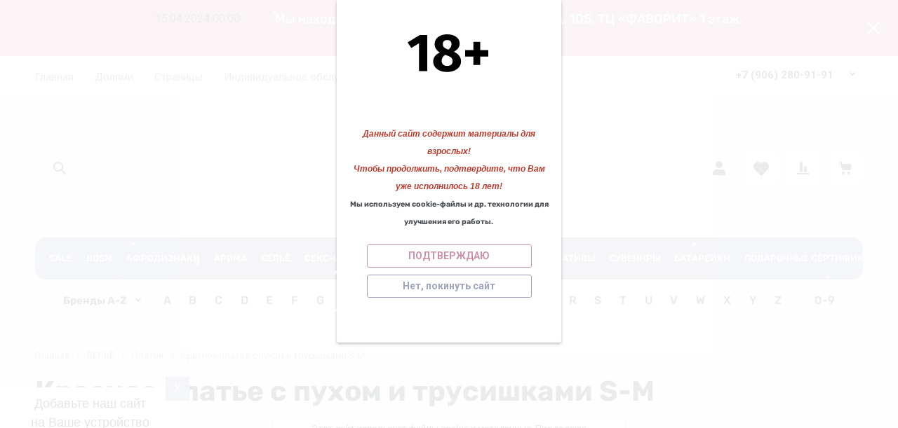

--- FILE ---
content_type: text/html; charset=utf-8
request_url: https://kazanova29.ru/1465237886
body_size: 103769
content:
<!doctype html>
<html lang="ru">

<head>
<meta charset="utf-8">
<meta name="robots" content="all">
<link rel="preload" href="/g/libs/jquery/2.2.4/jquery-2.2.4.min.js" as="script">
<title>Красное платье с пухом и трусишками S-M</title>
<!-- assets.top -->
<link rel="stylesheet" type="text/css" href="/g/s3/misc/snow/1.0.0/css/s3.snow.scss.css">
<!-- /assets.top -->

<meta name="description" content="Красное платье с пухом и трусишками S-M">
<meta name="keywords" content="Красное платье с пухом и трусишками S-M">
<meta name="SKYPE_TOOLBAR" content="SKYPE_TOOLBAR_PARSER_COMPATIBLE">
<meta name="viewport" content="width=device-width, initial-scale=1.0, maximum-scale=1.0, user-scalable=no">
<meta name="format-detection" content="telephone=no">
<meta http-equiv="x-rim-auto-match" content="none">








			<link rel="preload" as="image" href="/thumb/2/eOpG7BRp2o78DKufuSJTEw/750r750/d/cml_3e2fa030_4320e572.png" />


		<meta name="yandex-verification" content="a4d792039fde0959" />

            <!-- 46b9544ffa2e5e73c3c971fe2ede35a5 -->
            <script src='/shared/s3/js/lang/ru.js'></script>
            <script src='/shared/s3/js/common.min.js'></script>
        <link rel='stylesheet' type='text/css' href='/shared/s3/css/calendar.css' /><link rel="icon" href="/favicon.png" type="image/png">
	<link rel="apple-touch-icon" href="/thumb/2/LWXycLAsrYVHUeczKuvz_w/r/favicon.png">
	<link rel="apple-touch-icon" sizes="57x57" href="/thumb/2/cSiQoKjZkTMIo0ziQoXd3Q/57c57/favicon.png">
	<link rel="apple-touch-icon" sizes="60x60" href="/thumb/2/ADHYAP_QOPaTX7kCwZk1yQ/60c60/favicon.png">
	<link rel="apple-touch-icon" sizes="72x72" href="/thumb/2/NUeGOwT7ccqi0vKCk5c7CQ/72c72/favicon.png">
	<link rel="apple-touch-icon" sizes="76x76" href="/thumb/2/hXphuvuCGMlCNmPwtBK8JQ/76c76/favicon.png">
	<link rel="apple-touch-icon" sizes="114x114" href="/thumb/2/eu_DCr8HaH-4Fl9Q5T1Yug/114c114/favicon.png">
	<link rel="apple-touch-icon" sizes="120x120" href="/thumb/2/3MmgBXK7FEpfGfzqoDIQig/120c120/favicon.png">
	<link rel="apple-touch-icon" sizes="144x144" href="/thumb/2/j9LDtrtN_JRbLahuwp6tEA/144c144/favicon.png">
	<link rel="apple-touch-icon" sizes="152x152" href="/thumb/2/hJpSN6oEQd3e9064W7B_Jg/152c152/favicon.png">
	<link rel="apple-touch-icon" sizes="180x180" href="/thumb/2/f_vyPxiafrQ-f6zkloMaLQ/180c180/favicon.png">
	
	<meta name="msapplication-TileImage" content="/thumb/2/bmMZwZpxmRExzY98ed18Wg/c/favicon.png">
	<meta name="msapplication-square70x70logo" content="/thumb/2/u4ZCgXlIt0M0m6gZuZtRyQ/70c70/favicon.png">
	<meta name="msapplication-square150x150logo" content="/thumb/2/foNNC3kvbPYBac4AKEENng/150c150/favicon.png">
	<meta name="msapplication-wide310x150logo" content="/thumb/2/4xXaTyEaqfQGm4mLgRUUfg/310c150/favicon.png">
	<meta name="msapplication-square310x310logo" content="/thumb/2/rmdEXcb0zBLSx3J7TTuAiw/310c310/favicon.png">

<!--s3_require-->
<link rel="stylesheet" href="/g/basestyle/1.0.1/user/user.css" type="text/css"/>
<link rel="stylesheet" href="/g/basestyle/1.0.1/user/user.gray.css" type="text/css"/>
<script type="text/javascript" src="/g/basestyle/1.0.1/user/user.js" async></script>
<script type="text/javascript" src="/g/libs/jquery/2.2.4/jquery-2.2.4.min.js"></script>
<!--/s3_require-->

<link rel="preload" href="/g/shop2v2/default/js/shop2v2-plugins.js" as="script">
<link rel="preload" href="/g/shop2v2/default/js/shop2.2.min.js" as="script">





	
	<script type="text/javascript" src="/g/shop2v2/default/js/shop2v2-plugins.js"></script>

	<script type="text/javascript" src="/g/shop2v2/default/js/shop2.2.min.js"></script>


	<script src="/g/templates/shop2/2.130.2/default-3/js/paginationscroll.js"></script>

<script type="text/javascript">shop2.init({"productRefs": {"807469886":{"cml_tipnomenklatury_227884271":{"\u0422\u043e\u0432\u0430\u0440":["1465237886"]},"cml_vidnomenklatury_3494576303":{"\u0422\u043e\u0432\u0430\u0440":["1465237886"]},"cml_kod_1378315570":{"00-00000063":["1465237886"]},"cml_polnoe_naimenovanie_2898163137":{"\u041a\u0440\u0430\u0441\u043d\u043e\u0435 \u043f\u043b\u0430\u0442\u044c\u0435 \u0441 \u043f\u0443\u0445\u043e\u043c \u0438 \u0442\u0440\u0443\u0441\u0438\u0448\u043a\u0430\u043c\u0438 S-M":["1465237886"]}}},"apiHash": {"getPromoProducts":"f9e556ae411e77627d9fe2baf70696c4","getSearchMatches":"d3eacdf6d2db4bfe268bf5a3cf939a24","getFolderCustomFields":"4b1b4306e422b943247ec696f8623812","getProductListItem":"2dd16c12c1cb7f280dce78e3d33eacd0","cartAddItem":"7802bf7d92c7de80403979f620b99980","cartRemoveItem":"f078379d075c2164d748f01c61750d47","cartUpdate":"81abaeec2503e3d9a90b5025c5d9fd45","cartRemoveCoupon":"8f187472cd5610cb34ebb6432411a789","cartAddCoupon":"70932dd35bc0aebb86fb57cc2f5ae490","deliveryCalc":"adfd04b4e5bc3f39801047e348d0bf7d","printOrder":"7669f47d7eba7138d9357a744fcb2cb2","cancelOrder":"dbd65811acfeee4291d456001d742061","cancelOrderNotify":"1acc23d5f15a75eb65f3576387448b72","repeatOrder":"10111e89feb744edb18822ff794b2a38","paymentMethods":"004274e088f18b2be0ae7daea94e4f00","compare":"82d1165ffdfd203c50475cdc6ab182c7"},"hash": null,"verId": 2461276,"mode": "product","step": "","uri": "/shop","IMAGES_DIR": "/d/","my": {"gr_local_js":true,"gr_local_theme":true,"gr_main_blocks_tabs":true,"gr_site_folders_in_block_icon":true,"gr_orders_shop2_btn":true,"show_product_unit":false,"gr_promo_actions":true,"gr_show_price_in_pricelist":true,"gr_schema_org":true,"gr_thumbs_height":"600","gr_thumbs_width":"600","gr_info_form":true,"gr_cart_question":true,"gr_compare_icons":true,"gr_favorite":true,"gr_collections_lazy":true,"gr_main_blocks_lazy":true,"gr_product_share_lazy":true,"gr_main_blocks_ajax":false,"gr_popup_compare":true,"gr_responsive_tabs_2":true,"gr_select_wrapper":true,"new_alias":"\u041d\u043e\u0432\u0438\u043d\u043a\u0430","special_alias":"\u0410\u043a\u0446\u0438\u044f","buy_alias":"\u0412 \u043a\u043e\u0440\u0437\u0438\u043d\u0443","buy_mod":true,"buy_kind":true,"on_shop2_btn":true,"show_sections":true,"lazy_load_subpages":true,"gr_amount_flag":true,"gr_collections_one_click":true,"gr_collections_columns_class":true,"gr_collections_params":false,"gr_collections_compare":true,"gr_collections_amount":true,"gr_collections_vendor":true,"gr_product_list_titles":true,"gr_product_list_title":true,"gr_product_list_price":true,"gr_product_list_amount":true,"gr_images_size":true,"gr_images_view":true,"gr_images_lazy_load":true,"gr_sliders_autoplay":true,"gr_one_click_btn":"\u041a\u0443\u043f\u0438\u0442\u044c \u0432 1 \u043a\u043b\u0438\u043a","gr_amount_min_top":true,"gr_options_more_btn":"\u041f\u0430\u0440\u0430\u043c\u0435\u0442\u0440\u044b","gr_product_print":true,"gr_product_options_more_btn":"\u0412\u0441\u0435 \u043f\u0430\u0440\u0430\u043c\u0435\u0442\u0440\u044b","gr_product_nav_prev":"\u041f\u0440\u0435\u0434\u044b\u0434\u0443\u0449\u0438\u0439","gr_product_nav_next":"\u0421\u043b\u0435\u0434\u0443\u044e\u0449\u0438\u0439","gr_product_quick_view":true,"gr_product_columns_class":true,"gr_product_item_wrap":true,"gr_product_list_main":true,"gr_thumbs_vendor":true,"gr_thumbs_one_click":true,"gr_cart_info_in_total":true,"gr_cart_preview_icons":true,"gr_cart_titles":true,"gr_cart_show_discount_sum":true,"gr_cart_show_discounts_applied":true,"gr_cart_auth_remodal":true,"gr_cart_coupon_remodal":false,"gr_cart_coupon_placeholder":"\u041f\u0440\u043e\u043c\u043e\u043a\u043e\u0434","gr_coupon_popup_btn":"\u041f\u0440\u0438\u043c\u0435\u043d\u0438\u0442\u044c \u043a\u0443\u043f\u043e\u043d","gr_cart_options_more_btn":"\u041f\u0430\u0440\u0430\u043c\u0435\u0442\u0440\u044b","gr_cart_registration_title":"\u041a\u0443\u043f\u0438\u0442\u044c \u0431\u0435\u0437 \u0440\u0435\u0433\u0438\u0441\u0442\u0440\u0430\u0446\u0438\u0438","gr_filter_remodal_btn":"\u0424\u0438\u043b\u044c\u0442\u0440","gr_filter_max_count":5,"gr_filter_remodal":true,"gr_filter_unwrap_sorting":false,"gr_filter_go_result":true,"gr_filter_color_btn":true,"gr_filter_placeholders":true,"gr_filter_range_slider":false,"gr_login_form_placeholder":true,"gr_search_placeholder":"\u041d\u0430\u0439\u0442\u0438 \u0442\u043e\u0432\u0430\u0440","gr_search_form_title":"\u041f\u043e\u0434\u0431\u043e\u0440 \u043f\u043e \u043f\u0430\u0440\u0430\u043c\u0435\u0442\u0440\u0430\u043c","gr_search_form_range_slider":false,"gr_sorting_title":"\u0421\u043e\u0440\u0442\u0438\u0440\u043e\u0432\u0430\u0442\u044c","gr_sorting_default":"\u041f\u043e \u0443\u043c\u043e\u043b\u0447\u0430\u043d\u0438\u044e","gr_sorting_item_default":"\u041f\u043e \u0443\u043c\u043e\u043b\u0447\u0430\u043d\u0438\u044e","gr_sorting_by_price_desc":"\u0426\u0435\u043d\u0430 - \u0443\u0431\u044b\u0432\u0430\u043d\u0438\u0435","gr_sorting_by_price_asc":"\u0426\u0435\u043d\u0430 - \u0432\u043e\u0437\u0440\u0430\u0441\u0442\u0430\u043d\u0438\u0435","gr_sorting_by_name_desc":"\u041d\u0430\u0437\u0432\u0430\u043d\u0438\u0435 - \u042f-\u0410","gr_sorting_by_name_asc":"\u041d\u0430\u0437\u0432\u0430\u043d\u0438\u0435 - \u0410-\u042f","gr_site_version_2":true},"shop2_cart_order_payments": 3,"cf_margin_price_enabled": 0,"buy_one_click_api_url": "/-/x-api/v1/public/?method=form/postform&param[form_id]=6122686&param[tpl]=global:shop2.form.minimal.tpl&param[hide_title]=0&param[placeholdered_fields]=0","maps_yandex_key":"a742802c-3b9d-452c-b52d-e30fdb2abb1f","maps_google_key":""});shop2.facets.enabled = true;</script>


	<style>
		.gr_lazy_load_block > * {display: none !important;}
		.gr_hide_onload * {transition: none !important;}
		.hideOverflow{white-space:nowrap;overflow:hidden}
		
		.gr_hide_onload .fixed-panel {display: none !important;}
		.gr_hide_onload .fixed-top-brands-select__popup {display: none !important;}
		.gr_hide_onload .site-top-slider .slider-controls {display: none !important;}
		.site-top-slider__items:not(.tns-slider) {display: flex;overflow: hidden;white-space: nowrap;}
		.site-top-slider__items:not(.tns-slider) .site-top-slider__item{min-width: 100%;max-width: 100%;}
		
		.site-folders-in-block__items.folders_slider:not(.tns-slider) {display: flex;overflow: hidden;white-space: nowrap;}
		.site-folders-in-block__items.folders_slider:not(.tns-slider) .site-folders-in-block__item {min-width: 25%;max-width: 25%; margin-left: 15px; margin-right: 15px; }
			
		
		.tns-outer{padding:0!important}.tns-outer [aria-controls]{cursor:pointer}.tns-slider{-webkit-transition:all 0;-moz-transition:all 0;transition:all 0}.tns-slider > .tns-item{-webkit-box-sizing:border-box;-moz-box-sizing:border-box;box-sizing:border-box}
		.tns-horizontal.tns-subpixel{white-space:nowrap}.tns-horizontal.tns-subpixel > .tns-item{display:inline-block;vertical-align:top;white-space:normal}
		.tns-lazy-img{-webkit-transition:opacity .6s;-moz-transition:opacity .6s;transition:opacity .6s;opacity:.6}.tns-ovh{overflow:hidden}.tns-visually-hidden{position:absolute;left:-10000em}
		
		html{font-family:sans-serif;-ms-text-size-adjust:100%;-webkit-text-size-adjust:100%;overflow-y:scroll}body{margin:0}header{display:block}img{border:0}svg:not(:root){overflow:hidden}button,input{font:inherit;margin:0}button{overflow:visible;text-transform:none;-webkit-appearance:button;cursor:pointer}input{line-height:normal}@media print{*{text-shadow:none!important}a[href]:after{content:" (" attr(href) ")"}img{page-break-inside:avoid;max-width:100%!important}}.menu-default,.menu-default ul,.menu-default li{padding:0;margin:0;list-style:none}img{max-width:100%;height:auto}*{box-sizing:border-box;-webkit-locale:auto}
		
		.site-top-slider__btn a,.editable-blocks .percent-block__btn,.site-header .header-catalog-btn-mobile button,.site-header .header-burger-btn-mobile button,.tns-nav button{position:relative;z-index:1;display:inline-flex;align-items:center;justify-content:center;height:auto;min-height:auto;padding:0;border:none;cursor:pointer;text-align:center;-moz-appearance:none;-webkit-appearance:none;background-clip:border-box;transition:all .18s linear}.site-top-slider__btn a:before,.editable-blocks .percent-block__btn:before,.site-header .header-catalog-btn-mobile button:before,.site-header .header-burger-btn-mobile button:before,.tns-nav button:before{position:absolute;content:'';top:0;left:0;right:0;bottom:0;z-index:-1;transition:all .18s linear;opacity:0;visibility:hidden}.site-top-slider__btn a:active:before,.editable-blocks .percent-block__btn:active:before,.site-header .header-catalog-btn-mobile button:active:before,.site-header .header-burger-btn-mobile button:active:before,.tns-nav button:active:before{opacity:1;visibility:visible;transition:all .05s linear}.site-top-slider__btn a,.editable-blocks .percent-block__btn{font-size:18px;line-height:1.125;padding:15px 30px}@media (max-width: 1260px){.site-top-slider__btn a,.editable-blocks .percent-block__btn{font-size:14px;line-height:1.2;padding:12px 20px}}@media (max-width: 767px){.site-top-slider__btn a,.editable-blocks .percent-block__btn{font-size:14px;line-height:1.2;padding:12px 16px}}.site-header .header-catalog-btn-mobile button,.site-header .header-burger-btn-mobile button{width:50px;height:50px;min-height:50px}@media (max-width: 1260px){.site-header .header-catalog-btn-mobile button,.site-header .header-burger-btn-mobile button{width:48px;height:48px;min-height:48px}}@media (max-width: 767px){.site-header .header-catalog-btn-mobile button,.site-header .header-burger-btn-mobile button{width:46px;height:46px;min-height:46px}}.site-top-slider__btn a span,.editable-blocks .percent-block__btn span{position:relative;vertical-align:top;display:inline-block;padding-right:40px}.site-top-slider__btn a span svg,.editable-blocks .percent-block__btn span svg{position:absolute;top:50%;right:0;width:30px;height:30px;transform:translateY(-50%) rotate(0.001deg);transition:all .18s linear}
		
		.site-folders-in-block__more-btn span{position:relative;vertical-align:top;display:inline-block;padding-right:36px}.site-folders-in-block__more-btn span i{position:absolute;top:50%;right:0;width:30px;height:30px;transform:translateY(-50%) rotate(0.001deg);transition:all .18s linear}.site-top-slider__btn a,.editable-blocks .percent-block__btn{font-weight:var(--font1_700);font-family:var(--font1);border:none}.site-header .header-catalog-btn-mobile button,.site-header .header-burger-btn-mobile button{font-size:0;padding:0;opacity:1;visibility:visible;transition:all .18s linear;border:none}.site-header .header-catalog-btn-mobile button svg,.site-header .header-burger-btn-mobile button svg{width:30px;height:30px;transition:all .18s linear}.tns-nav{margin:20px 0 0;font-size:0;text-align:center}.tns-nav button{margin:0 5px;min-height:8px;height:8px;width:8px;font-size:0;padding:0;opacity:1;visibility:visible;border:none}.tns-nav button:active{border:none}.site-folders-in-block__more-btn{cursor:pointer;font-family:var(--font2);font-weight:var(--font2_500);font-size:15px;line-height:1.1;transition:all .18s linear;text-align:left;display:inline-flex;justify-content:flex-start}.site-folders-in-block__more-btn ins{transition:all .18s linear;border-bottom:1px dashed var(--on_gr_bg_border_4)}.site-folders-in-block__more-btn span{padding-right:42px}.site-folders-in-block__more-btn span i{width:30px;height:28px;display:inline-flex}.site-folders-in-block__more-btn span i svg{margin:auto}.site-folders-in-block__more-btn span svg{width:20px;height:20px}@media (max-width: 1580px){.top-search{display:none}}.top-search__body{position:relative;transition:all .19s ease-in-out}.top-search .top-shop-search-btn{position:absolute;top:50%;right:20px;transform:translateY(-50%);width:30px;height:30px;cursor:pointer;vertical-align:top;display:inline-block;transition:all .18s linear;z-index:10}.top-search .top-shop-search-btn i{position:absolute;top:0;right:0;left:0;bottom:0;display:inline-flex;align-items:center;justify-content:center;font-size:0;line-height:1}.top-search .top-shop-search-btn svg{transition:all .18s linear}.search-block{position:relative}.search-block__input{width:100%;border:none;-webkit-appearance:none;-moz-appearance:none;font-size:16px;line-height:1.16;transition:all .6s;padding:16px 60px 16px 70px}.search-block__input:focus{border:none}.search-block__btn{padding:0;border:none;-webkit-appearance:none;-moz-appearance:none;font-size:0;position:absolute;top:50%;left:20px;width:30px;height:30px;transform:translateY(-50%)}.search-block__btn i{font-size:0}.search-block__btn svg{transition:all .18s linear;position:static}.top-search-btn{display:none}html,body{height:100%;min-width:320px;-ms-text-size-adjust:100%;-webkit-text-size-adjust:100%}html{font-size:16px}body{position:relative;min-width:320px;text-align:left;font-family:var(--font1);font-weight:var(--font1_400);line-height:1.5}.tns-lazy-img{opacity:1}.tns-slider{margin-left:auto;margin-right:auto}.gr-svg-icon{width:30px;height:30px}.gr-svg-icon.gr_small_icon{display:none;width:20px;height:20px}.block_padding{padding:0 50px}@media (max-width: 1260px){.block_padding{padding:0 30px}}@media (max-width: 767px){.block_padding{padding:0 16px}}.block_width{margin:0 auto;max-width:1460px}
		
		.site__wrapper{min-height:100%;margin:auto;display:flex;flex-direction:column}.site__wrapper.site_max_width{margin:0 auto;max-width:1460px}.site-container{flex:1 0 auto}.site__background{position:fixed;top:0;left:0;right:0;bottom:0;z-index:-1;background-size:cover;background-repeat:no-repeat;background-position:50% 0}@media (max-width: 1500px){.site__background{display:none}}.site_max_width .site-header .top-brands{padding:0 40px}.site-header .site-fixed-top-wrapper{position:relative;z-index:99;min-height:60px}.site-header .site-fixed-top-wrapper .site-header-top-wrapper{width:100%}@media (max-width: 1260px){.site-header__inner{margin-bottom:30px}}@media (max-width: 1023px){.site-header__inner{margin-bottom:0}}.site-header .site-header-top{position:relative;z-index:20}.site-header .site-header-top__body{display:flex;align-items:center;min-height:60px}.site-header .site-header-top__left{display:flex;align-items:center;font-size:0;width:calc(100% - 450px)}@media (max-width: 1260px){.site-header .site-header-top__left{width:50%}}.site-header .site-header-top__right{margin-left:auto;width:450px}@media (max-width: 1260px){.site-header .site-header-top__right{width:auto;display:inline-flex;align-items:center}}.site-header .site-header-bottom{position:relative}.site-header .site-header-bottom__body{padding:15px 0;display:flex;align-items:center}@media (max-width: 639px){.site-header .site-header-bottom__body{padding:20px 0}}.site-header .site-header-bottom__left{width:35%;display:flex;align-items:center}@media (max-width: 1260px){.site-header .site-header-bottom__left{width:100%;justify-content:center}}.site-header .site-header-bottom__center{width:35%;display:inline-flex;justify-content:flex-end;margin-left:auto}@media (max-width: 1260px){.site-header .site-header-bottom__center{display:none}}.site-header .site-header-bottom__center.hide_search .top-search{display:none}.site-header .site-header-bottom__center.hide_search .top-search-btn{display:block}.site-header .site-header-bottom__right{width:auto;display:flex;align-items:center;justify-content:flex-end}@media (max-width: 1260px){.site-header .site-header-bottom__right{display:none}}.site-header .menu-top-wrapper{flex-basis:100%;flex-shrink:1}.site-header .menu-top-wrapper li *{white-space:normal}.site-header .menu-top{position:relative;z-index:2}@media (max-width: 1260px){.site-header .menu-top{display:none}}.site-header .menu-top .menu-back,.site-header .menu-top .menu-parent{display:none}.site-header .menu-top > li{position:relative;vertical-align:top;display:inline-block}.site-header .menu-top > li:first-child{margin-left:-15px}.site-header .menu-top > li > a{position:relative;display:flex;align-items:center;padding:0 15px;font-size:15px;line-height:60px;transition:all .18s linear;font-family:var(--font1);font-weight:var(--font1_400)}.site-header .menu-top > li > a i{display:none}.site-header .menu-top > li ul{position:absolute;z-index:1;left:-15px;top:100%;width:320px;display:none;padding:20px 0}.site-header .menu-top > li ul li{position:relative}.site-header .menu-top > li ul li a{position:relative;display:flex;align-items:center;padding:7px 30px;font-size:15px;line-height:1.04;transition:all .18s linear}.site-header .header-contacts{position:relative;margin-top:5px;margin-bottom:5px;display:flex;align-items:center;justify-content:flex-end}@media (max-width: 1260px){.site-header .header-contacts{display:none}}.site-header .header-contacts.has_popup_btn{padding-right:42px}.site-header .header-contacts__icon{position:absolute;right:0;bottom:0;width:30px;height:30px;cursor:pointer;align-items:center;display:inline-flex;transition:all .18s linear}.site-header .header-contacts__icon svg{width:20px;height:20px;margin:auto;transition:all .18s linear}.site-header .header-contacts__item{max-width:300px;display:flex;align-items:flex-end}.site-header .header-contacts__item-left{flex:0 0 auto;display:flex;align-items:center;margin-right:20px}.site-header .header-contacts__item-right{flex:0 1 auto}.site-header .header-contacts__link{font-size:0;margin:0 2px}.site-header .header-contacts__link:first-child{margin-left:0}.site-header .header-contacts__link img{max-width:28px;max-height:28px}.site-header .header-contacts__note{font-size:15px;line-height:1.1;max-width:180px}.site-header .header-contacts__note + .header-contacts__number{margin-top:4px}.site-header .header-contacts__number{font-size:15px;line-height:1;font-weight:var(--font1_700);margin-bottom:5px}.site-header .site-info{display:inline-flex;align-items:center}@media (max-width: 639px){.site-header .site-info{flex-direction:column;align-items:center}}.site-header .site-info__logo{font-size:0;margin-right:30px;flex:0 0 auto}@media (max-width: 767px){.site-header .site-info__logo{margin-right:10px}}@media (max-width: 639px){.site-header .site-info__logo{margin:0}.site-header .site-info__logo + .site-info__body{margin-top:10px}}.site-header .site-info__logo img{width:auto;height:auto;object-fit:cover}.site-header .site-info__body{flex:1 1 auto}@media (max-width: 639px){.site-header .site-info__body{text-align:center}}.site-header .site-info__name{font-size:24px;line-height:1.1;font-family:var(--font2);font-weight:var(--font2_500)}@media (max-width: 767px){.site-header .site-info__name{font-size:22px}}.site-header .site-info__name + .site-info__desc{margin-top:4px}@media (max-width: 767px){.site-header .site-info__name + .site-info__desc{margin-top:2px}}.site-header .site-info__desc{font-size:17px;line-height:1.16}@media (max-width: 767px){.site-header .site-info__desc{font-size:14px}}.site-header .top-search-btn.simple-btn button:before{display:none}.site-header .header-modules{display:flex;align-items:center;justify-content:flex-end}.site-header .header-modules__item,.site-header .top-search-btn{margin:0 0 0 30px}@media (max-width: 1420px){.site-header .header-modules__item,.site-header .top-search-btn{margin:0 0 0 10px}}@media (max-width: 767px){.site-header .header-modules__item,.site-header .top-search-btn{margin-left:0}}@media (max-width: 1260px){.site-header .header-modules__item.cabinet_item{display:none}}.site-header .header-modules__item.cabinet_item.simple-btn a:before{display:none}.site-header .header-modules__item a,.site-header .top-search-btn button{position:relative;font-size:0;border:none;display:flex;align-items:center;padding:10px}.site-header .header-modules__item a:before,.site-header .top-search-btn button:before{position:absolute;top:0;left:0;right:0;bottom:0;content:'';opacity:0;visibility:hidden;transition:all .18s linear}@media (max-width: 1260px){.site-header .header-modules__item a:before,.site-header .top-search-btn button:before{display:none}}.site-header .header-modules__item a i,.site-header .top-search-btn button i{display:flex;z-index:2}.site-header .header-modules__item a i svg,.site-header .top-search-btn button i svg{margin:auto}.site-header .header-modules__item a .gr-svg-icon,.site-header .top-search-btn button .gr-svg-icon{transition:all .18s linear}.site-header .header-modules__item .gr-compare-btn:not(.active){pointer-events:none}.site-header .header-modules__item .gr-compare-btn:not(.active) .gr-compare-btn-amount{display:none}.site-header .header-modules__item .gr-cart-total-amount,.site-header .header-modules__item .gr-compare-btn-amount{font-size:13px;font-family:var(--font1);font-weight:var(--font1_400);margin-right:5px;margin-left:3px;position:relative;z-index:2}.site-header .header-modules__item .gr-cart-preview-body{position:relative;display:flex;align-items:center;width:100%}.site-header .header-modules__item .gr-cart-preview-body .gr-cart-total-sum{margin-left:10px;font-size:16px;line-height:1.125;font-family:var(--font2);font-weight:var(--font2_700);display:none}.site-header .header-modules__item .gr-cart-preview-body .gr-cart-total-sum span{font-size:12px;line-height:1.16}.site-header .site-header-folders{position:relative;z-index:12}@media (max-width: 1260px){.site-header .site-header-folders{display:none}}.site-header .top-folders-wrapper{display:flex;align-items:center;transition:all .18s linear;padding:0 40px;font-size:0;width:100%}.site-header .top-folders-wrapper li *{white-space:normal}.site-header .top-folders{position:relative;z-index:4;width:100%}.site-header .top-folders .folder-back,.site-header .top-folders .folder-parent{display:none}.site-header .top-folders > li{position:relative;vertical-align:top;display:inline-block}.site-header .top-folders > li > a{position:relative;display:flex;align-items:center;padding:0 20px;font-size:16px;line-height:60px;transition:all .18s linear;font-family:var(--font2);font-weight:var(--font2_500)}.site-header .top-folders > li > a:before{position:absolute;top:10px;left:0;right:0;bottom:10px;content:'';opacity:0;visibility:hidden;transition:all .18s linear}@media (max-width: 1260px){.site-header .top-folders > li > a:before{display:none}}.site-header .top-folders > li > a ins,.site-header .top-folders > li > a span{z-index:2}.site-header .top-folders > li > a ins{line-height:1;margin-right:10px;width:30px;height:30px;display:flex;align-items:center;justify-content:center}.site-header .top-folders > li > a ins svg{width:30px;height:30px;max-width:30px;max-height:30px}.site-header .top-folders > li > a i{display:none}.site-header .top-folders > li ul{position:absolute;z-index:1;left:0;top:100%;width:320px;display:none;padding:20px}.site-header .top-folders > li ul li{position:relative}.site-header .top-folders > li ul li a{position:relative;display:flex;align-items:center;padding:10px 30px;font-size:15px;line-height:1.04;transition:all .18s linear;font-family:var(--font2);font-weight:var(--font2_500)}.site-header .top-folders > li ul li a:before{position:absolute;top:0;left:0;right:0;bottom:0;content:'';opacity:0;visibility:hidden;transition:all .18s linear}@media (max-width: 1260px){.site-header .top-folders > li ul li a:before{display:none}}.site-header .top-folders > li ul li a ins{line-height:1;margin-right:10px;width:30px;height:30px;display:flex;align-items:center;justify-content:center}.site-header .top-folders > li ul li a ins svg{max-width:30px;max-height:30px}.site-header .top-folders > li ul li a i{display:none}.site-header .top-folders > li ul ul{left:100%;top:-15px;margin-left:1px}.site-header .top-folders > li.row-menu-btn{position:relative}.site-header .top-folders > li.row-menu-btn > ul{margin-top:1px}.site-header .top-folders > li.row-menu-btn .row-menu-container{position:absolute;top:100%;left:0}.site-header .top-folders > li.row-menu-btn .row-menu-container > li > a{font-family:var(--font2);font-weight:var(--font2_500);position:relative}.site-header .top-folders > li.row-menu-btn .row-menu-container > li > a:before{position:absolute;top:0;left:0;right:0;bottom:0;content:'';opacity:0;visibility:hidden;transition:all .18s linear}@media (max-width: 1260px){.site-header .top-folders > li.row-menu-btn .row-menu-container > li > a:before{display:none}}.site-header .site-header-brands{position:relative;z-index:11;transition:all .18s linear}@media (max-width: 1260px){.site-header .site-header-brands{display:none}}.site-header .top-brands-container{position:absolute;top:100%;left:0;right:0;min-height:120px;font-size:0;display:none;z-index:20}.site-header .top-brands-container__body{position:relative}.site-header .top-brands{position:relative;display:flex;justify-content:space-between}.site-header .top-brands .top-brands-name{display:none}.site-header .top-brands .top-brands-select{position:relative;margin-right:10px;min-width:114px}.site-header .top-brands .top-brands-select__selected{position:relative;cursor:pointer;font-size:15px;line-height:60px;padding-right:26px;transition:all .18s linear;font-family:var(--font2);font-weight:var(--font2_700)}.site-header .top-brands > li ul{display:none}.site-header .top-brands > li.top-brands-lat{display:flex}.site-header .top-brands > li a{display:block;padding:0 10px;font-size:16px;line-height:60px;font-family:var(--font2);font-weight:var(--font2_500);transition:all .18s linear}.site-header .header-catalog-btn-mobile button:before,.site-header .header-burger-btn-mobile button:before{display:none}.site-header .header-catalog-btn-mobile{display:none}@media (max-width: 1260px){.site-header .header-catalog-btn-mobile{display:none}}@media (max-width: 767px){.site-header .header-catalog-btn-mobile{display:inline-flex}}.site-header .header-burger-btn-mobile{display:none}@media (max-width: 1260px){.site-header .header-burger-btn-mobile{display:inline-flex}}@media (max-width: 767px){.site-header .header-burger-btn-mobile{display:none}}.site-header .header-btn-mobile{display:none;margin:0 0 0 10px}@media (max-width: 1260px){.site-header .header-btn-mobile{display:inline-flex}}@media (max-width: 639px){.site-header .header-btn-mobile{margin:0 0 0 8px}}.site-header .header-btn-mobile button{position:relative;font-size:0;border:none;display:flex;align-items:center;padding:8px}@media (max-width: 639px){.site-header .header-btn-mobile button{padding:5px}}.site-header .header-btn-mobile button i{display:flex;z-index:2}.site-header .header-btn-mobile button i svg{margin:auto}.site-header .header-btn-mobile button .gr-svg-icon{transition:all .18s linear}@media (max-width: 767px){.site-header .header-btn-mobile.header-search-btn-mobile{display:none}}
		
		.top-blocks-panel{margin-bottom:70px}@media (max-width: 1260px){.top-blocks-panel{margin-bottom:50px}}@media (max-width: 1023px){.top-blocks-panel{margin-bottom:40px}}@media (max-width: 767px){.top-blocks-panel{margin-bottom:20px}}@media (max-width: 639px){.top-blocks-panel{margin-bottom:30px}}.top-blocks-panel__body{display:flex}@media (max-width: 1420px){.top-blocks-panel__body{flex-direction:column}}.site-top-slider{width:100%;flex:1 0 calc(100% - 342px - 30px);overflow:hidden}@media (max-width: 1420px){.site-top-slider{flex:1 1 100%;width:100%}}.site-top-slider + .editable-blocks{margin-left:30px}@media (max-width: 1420px){.site-top-slider + .editable-blocks{margin:30px 0 0}}@media (max-width: 1023px){.site-top-slider + .editable-blocks{margin:20px 0 0}}.site-top-slider .tns-nav{position:absolute;bottom:40px;left:0;right:0;margin:0}@media (max-width: 639px){.site-top-slider .tns-nav{bottom:10px}}@media (min-width: 640px){.site-top-slider .tns-nav button{opacity:.5}}.site-top-slider .slider-controls{position:absolute;bottom:40px;left:40px;right:40px;z-index:2;pointer-events:none;display:flex;align-items:center;justify-content:space-between}@media (max-width: 1023px){.site-top-slider .slider-controls{bottom:30px}}.site-top-slider .slider-controls__btn{pointer-events:auto;width:140px;height:100px;position:relative;overflow:hidden;border:2px solid var(--on_gr_dark_boder);cursor:pointer;transition:all .18s linear}@media (max-width: 1023px){.site-top-slider .slider-controls__btn{width:95px;height:65px}}@media (max-width: 767px){.site-top-slider .slider-controls__btn{width:80px;height:50px}}.site-top-slider .slider-controls__btn i{position:absolute;top:0;right:0;left:0;bottom:0;font-size:0;display:inline-flex;align-items:center;justify-content:center}.site-top-slider .slider-controls__btn svg{width:32px;height:32px}.site-top-slider .slider-controls__pic{position:absolute;top:0;right:0;left:0;bottom:0;transition:all .18s linear;opacity:0}@media (max-width: 1280px){.site-top-slider .slider-controls__pic{display:none}}.site-top-slider .slider-controls__pic img{position:absolute;top:0;right:0;left:0;bottom:0;width:100%;height:100%;object-fit:cover}.site-top-slider__body{position:relative}.site-top-slider__item.has_custom_bg .site-top-slider__text{padding:40px 30px}@media (max-width: 639px){.site-top-slider__item.has_custom_bg .site-top-slider__text{padding:0}}.site-top-slider__item.has_custom_bg .site-top-slider__add{padding:100px 40px 150px}@media (max-width: 1023px){.site-top-slider__item.has_custom_bg .site-top-slider__add{padding:30px 30px 110px}}@media (max-width: 767px){.site-top-slider__item.has_custom_bg .site-top-slider__add{padding:30px 30px 90px}}@media (max-width: 639px){.site-top-slider__item.has_custom_bg .site-top-slider__add{padding:20px 15px 30px}}.site-top-slider__item.slide_text_right:not(.has_custom_bg) .site-top-slider__add-body{display:flex;justify-content:flex-end}@media (max-width: 639px){.site-top-slider__item.slide_text_right:not(.has_custom_bg) .site-top-slider__add-body{justify-content:center}}.site-top-slider__item-body{min-height:613px;max-height:613px;position:relative}@media (max-width: 1260px){.site-top-slider__item-body{min-height:517px;max-height:517px}}@media (max-width: 1023px){.site-top-slider__item-body{min-height:390px;max-height:390px}}@media (max-width: 767px){.site-top-slider__item-body{min-height:340px;max-height:340px}}@media (max-width: 639px){.site-top-slider__item-body{min-height:auto;max-height:none}}.site-top-slider__pic{position:absolute;top:0;right:0;left:0;bottom:0;font-size:0}@media (max-width: 639px){.site-top-slider__pic{position:relative;padding-top:66%}}.site-top-slider__pic img{position:absolute;top:0;right:0;left:0;bottom:0;width:100%;height:100%;object-fit:cover}.site-top-slider__add{position:absolute;top:0;left:0;right:0;bottom:0;padding:70px 80px 150px}@media (max-width: 1023px){.site-top-slider__add{padding:60px 60px 110px}}@media (max-width: 767px){.site-top-slider__add{padding:40px 40px 90px}}@media (max-width: 639px){.site-top-slider__add{position:relative;padding:20px 15px 30px}}.site-top-slider__add-body{display:flex;align-items:center;height:100%}.site-top-slider__text{max-width:550px}@media (max-width: 639px){.site-top-slider__text{text-align:center;width:100%}}.site-top-slider__title{font:var(--font2_700) 35px/ 1.1 var(--font2)}.site-top-slider__title + .site-top-slider__desc{margin-top:10px}@media (max-width: 1260px){.site-top-slider__title{font-size:30px}}@media (max-width: 1023px){.site-top-slider__title{font-size:25px}}@media (max-width: 767px){.site-top-slider__title{font-size:20px}.site-top-slider__title + .site-top-slider__desc{margin-top:5px}}@media (max-width: 639px){.site-top-slider__title{font-size:18px}}.site-top-slider__desc{font:var(--font2_300) 19px/ 1.1 var(--font2)}.site-top-slider__desc + .site-top-slider__btn{margin-top:20px}@media (max-width: 1023px){.site-top-slider__desc{font-size:18px}}@media (max-width: 767px){.site-top-slider__desc{font-size:16px}.site-top-slider__desc + .site-top-slider__btn{margin-top:10px}}@media (max-width: 639px){.site-top-slider__desc{font-size:15px}}@media (max-width: 639px){.site-top-slider__btn{text-align:center}}.site-top-slider__btn a svg{display:none}.site-top-slider__btn a svg.gr_small_icon{display:block;width:20px;height:20px}
		
		.editable-blocks{width:100%;max-width:342px;min-height:100%}@media (max-width: 1420px){.editable-blocks{max-width:100%}}.editable-blocks__inner{display:flex;flex-direction:column;justify-content:space-between;min-height:100%;height:100%;margin:-15px 0}@media (max-width: 1420px){.editable-blocks__inner{flex-direction:unset;margin:0 -15px}}@media (max-width: 1023px){.editable-blocks__inner{flex-direction:unset;margin:0 -10px}}@media (max-width: 639px){.editable-blocks__inner{margin:0;flex-direction:column}}@media (max-width: 1420px){.editable-blocks__item{flex:1 1 calc(50% - 30px);margin:0 15px}}@media (max-width: 1023px){.editable-blocks__item{flex:1 1 calc(50% - 20px);margin:0 10px}}@media (max-width: 639px){.editable-blocks__item{flex:1 1 100%;margin:0}.editable-blocks__item + .editable-blocks__item{margin-top:20px}}.editable-blocks__item-inner{position:relative;margin:15px 0;height:291.5px;overflow:hidden}@media (max-width: 1420px){.editable-blocks__item-inner{height:100%;margin:0}}@media (max-width: 639px){.editable-blocks__item-inner{min-height:280px;display:flex;align-items:center}}.editable-blocks__item-image{position:absolute;top:0;right:0;left:0;bottom:0}.editable-blocks__item-image img{position:absolute;top:0;right:0;left:0;bottom:0;width:100%;height:100%;object-fit:cover}.editable-blocks__item-image.dark-bg:before{content:'';position:absolute;top:0;right:0;left:0;bottom:0;pointer-events:none;z-index:1}.editable-blocks__item-text{padding:40px 30px;position:relative;z-index:2;height:100%;width:100%}.editable-blocks__item-title{font:var(--font2_700) 32px/ 1.1 var(--font2)}@media (max-width: 1260px){.editable-blocks__item-title{font-size:28px}}@media (max-width: 1023px){.editable-blocks__item-title{font-size:22px}}.editable-blocks .price-block__title{padding-top:30px}@media (max-width: 639px){.editable-blocks .price-block__title{padding:0}}.editable-blocks .price-block__price{font:var(--font2_700) 25px/ 1.2 var(--font2);margin-top:40px;padding:10px 20px;display:inline-flex;align-items:flex-end}@media (max-width: 1023px){.editable-blocks .price-block__price{font-size:18px;padding:8px 20px}}.editable-blocks .price-block__price .current{font-weight:var(--font2_300);font-size:19px;padding-left:4px}.editable-blocks .percent-block__num{font:var(--font2_700) 50px/ 1 var(--font2);margin-top:10px}@media (max-width: 1260px){.editable-blocks .percent-block__num{font-size:45px}}@media (max-width: 1023px){.editable-blocks .percent-block__num{font-size:35px}}.editable-blocks .percent-block__desc{font-weight:var(--font1_500);font-size:18px;margin-top:10px}@media (max-width: 1023px){.editable-blocks .percent-block__desc{font-size:16px}}.editable-blocks .percent-block__more_btn{margin-top:30px}@media (max-width: 767px){.editable-blocks .percent-block__more_btn{margin-top:20px}}.editable-blocks .percent-block__btn svg{display:none}.editable-blocks .percent-block__btn svg.gr_small_icon{display:block;width:20px;height:20px}.editable-blocks .percent-block__btn:before{opacity:1;visibility:visible}
		
		{*.site-folders-in-block{margin-bottom:70px}@media (max-width: 1260px){.site-folders-in-block{margin-bottom:50px}}@media (max-width: 1023px){.site-folders-in-block{margin-bottom:40px}}@media (max-width: 639px){.site-folders-in-block{margin-bottom:30px}}.site-folders-in-block__body{position:relative}.site-folders-in-block__items:not(.folders_slider){display:flex;flex-wrap:wrap;margin:0 -15px}@media (max-width: 1260px){.site-folders-in-block__items:not(.folders_slider){margin:0 -10px}}.site-folders-in-block__items:not(.folders_slider) .site-folders-in-block__item{width:100%;max-width:calc(25% - 30px);margin:0 15px;position:relative}.site-folders-in-block__items:not(.folders_slider) .site-folders-in-block__item:nth-child(n + 5){display:none;margin-top:30px}@media (max-width: 1260px){.site-folders-in-block__items:not(.folders_slider) .site-folders-in-block__item{max-width:calc(33.3333% - 30px)}.site-folders-in-block__items:not(.folders_slider) .site-folders-in-block__item:nth-child(n + 4){display:none;margin-top:30px}}@media (max-width: 767px){.site-folders-in-block__items:not(.folders_slider) .site-folders-in-block__item{max-width:calc(50% - 20px);margin:0 8px}.site-folders-in-block__items:not(.folders_slider) .site-folders-in-block__item:nth-child(n + 3){display:none;margin-top:20px}}@media (max-width: 479px){.site-folders-in-block__items:not(.folders_slider) .site-folders-in-block__item{max-width:calc(100% - 20px);margin:0 8px}.site-folders-in-block__items:not(.folders_slider) .site-folders-in-block__item:nth-child(n + 2){display:none;margin-top:20px}}.site-folders-in-block__item a{display:block;position:relative;padding-top:98%;overflow:hidden}.site-folders-in-block__pic{position:absolute;top:0;right:0;bottom:0;left:0}.site-folders-in-block__pic:before{position:absolute;content:'';top:0;left:0;right:0;bottom:0;z-index:1;pointer-events:none}.site-folders-in-block__pic img{width:100%;height:100%;object-fit:cover;transition:all .18s linear}.site-folders-in-block__count{position:absolute;top:30px;left:30px;border:2px solid var(--on_gr_dark_boder_3);padding:11px 23px 7px;font:var(--font2_400) 18px/ 1.1 var(--font2);display:inline-flex;z-index:2}@media (max-width: 1260px){.site-folders-in-block__count{left:20px;top:20px;padding:5px 15px;font-size:16px}}.site-folders-in-block__text{position:absolute;left:30px;right:30px;bottom:30px;font:var(--font2_700) 20px/ 1.2 var(--font2);z-index:2;transition:all .18s linear}@media (max-width: 1260px){.site-folders-in-block__text{left:20px;right:20px;bottom:20px;font-size:18px;font-weight:var(--font2_500);white-space:normal}}.site-folders-in-block__more{padding:44px 0 0;text-align:center;display:none}@media (max-width: 1023px){.site-folders-in-block__more{padding:34px 0 0}}@media (max-width: 767px){.site-folders-in-block__more{padding:20px 0 10px}}*}
		
		
		.timer-block__btn a,.timer-block__close{position:relative;z-index:1;display:inline-flex;align-items:center;justify-content:center;height:auto;min-height:auto;padding:0;border:none;cursor:pointer;text-align:center;-moz-appearance:none;-webkit-appearance:none;background-clip:border-box;transition:all .18s linear}.timer-block__btn a:before,.timer-block__close:before{position:absolute;content:'';top:0;left:0;right:0;bottom:0;z-index:-1;transition:all .18s linear;opacity:0;visibility:hidden}.timer-block__btn a:active:before,.timer-block__close:active:before{opacity:1;visibility:visible;transition:all .05s linear}.timer-block__btn a{font-size:18px;line-height:1.125;padding:15px 30px}@media (max-width: 767px){.timer-block__btn a{font-size:14px;line-height:1.2;padding:12px 16px}}.timer-block__close{width:50px;height:50px;min-height:50px}@media (max-width: 1260px){.timer-block__close{width:48px;height:48px;min-height:48px}}@media (max-width: 767px){.timer-block__close{width:46px;height:46px;min-height:46px}}.timer-block__close{width:40px;height:40px;min-height:40px}@media (max-width: 1260px){.timer-block__close{width:36px;height:36px;min-height:36px}}@media (max-width: 767px){.timer-block__close{width:30px;height:30px;min-height:30px}}.timer-block__btn a{font-weight:var(--font1_700);font-family:var(--font1);border:none}.timer-block__btn a:active{border:none}.timer-block__close{font-size:0;padding:0;opacity:1;visibility:visible;transition:all .18s linear;border:none}.timer-block__close:before{display:none}.timer-block__close:active{border:none}.timer-block__close svg{width:30px;height:30px;transition:all .18s linear}.gr-svg-icon{width:30px;height:30px}.gr-svg-icon.gr_small_icon,.gr-svg-icon.gr_big_icon{display:none}.gr-svg-icon.gr_small_icon{width:20px;height:20px}.gr-svg-icon.gr_big_icon{width:40px;height:40px}.timer-block{z-index:15}.timer-block__inner{position:relative;min-height:80px;padding:0 30px}@media (max-width: 1023px){.timer-block__inner{min-height:0}}@media (max-width: 767px){.timer-block__inner{padding:0 20px}}.timer-block__body{margin:0 auto;max-width:1024px;display:flex;justify-content:center;padding:15px 0}@media (max-width: 1260px){.timer-block__body{max-width:100%;padding:15px 40px 15px 0}}@media (max-width: 1023px){.timer-block__body{flex-direction:column;padding:15px 0}}.timer-block__close{position:absolute;right:15px;top:50%;transform:translateY(-50%)}@media (max-width: 1260px){.timer-block__close{right:12px}}@media (max-width: 1023px){.timer-block__close{top:15px;margin-top:0;transform:none}}@media (max-width: 767px){.timer-block__close{top:0;right:0;width:46px;height:46px}}.timer-block__close svg{display:none;width:20px;height:20px}@media (max-width: 767px){.timer-block__close svg{display:block}}.timer-block__close svg.gr_big_icon{width:30px;height:30px;display:block}@media (max-width: 767px){.timer-block__close svg.gr_big_icon{display:none}}.timer-block__close svg.gr_small_icon{display:none}.timer-block__left{margin-right:50px;flex:0 1 auto;display:flex;flex-direction:column}@media (max-width: 1260px){.timer-block__left{margin-right:30px}}@media (max-width: 1023px){.timer-block__left{margin:0;align-items:center}.timer-block__left + .timer-block__right{margin-top:10px}}.timer-block__right{display:flex;align-items:center;justify-content:center;flex:0 1 auto}@media (max-width: 1023px){.timer-block__right{padding-right:30px}}@media (max-width: 767px){.timer-block__right{flex-direction:column;padding-right:0;text-align:center}}.timer-block__date{margin:auto 0;display:flex;align-items:center}.timer-block__date .gr-timer-elem .gr-timer-number{display:block;text-align:center;font-size:18px;line-height:50px;width:50px;height:50px;font-family:var(--font2);font-weight:var(--font2_700)}@media (max-width: 767px){.timer-block__date .gr-timer-elem .gr-timer-number{width:36px;height:36px;line-height:36px;font-size:14px}}.timer-block__date .gr-timer-elem em{display:none}.timer-block__date .gr-timer-delim{margin:0 4px;font-size:0;width:2px;height:12px;opacity:.2}.timer-block__date .gr-timer-delim svg{width:2px;height:12px}.timer-block__date .gr-timer-delim svg.gr_small_icon{display:none}.timer-block__text{margin-right:auto}@media (max-width: 767px){.timer-block__text{width:100%;margin-right:0}}.timer-block__text + .timer-block__btn{margin-left:50px}@media (max-width: 1260px){.timer-block__text + .timer-block__btn{margin-left:30px}}@media (max-width: 767px){.timer-block__text + .timer-block__btn{margin-left:0;margin-top:10px}}.timer-block__title{font-size:18px;line-height:1.1;font-family:var(--font2);font-weight:var(--font2_500)}.timer-block__title + .timer-block__desc{padding-top:6px}.timer-block__desc{font-size:14px;line-height:1.2}.timer-block__btn{margin-left:auto;max-width:200px}@media (max-width: 767px){.timer-block__btn{max-width:100%;width:auto}}.timer-block__btn a{min-width:200px;max-width:200px}@media (max-width: 1023px){.timer-block__btn a{min-width:160px}}@media (max-width: 767px){.timer-block__btn a{max-width:100%;min-width:0}}
	</style>


	
	
					




<script src="/t/v1660/images/js/jquery.maskedinput.js.js"></script>
<script src="/t/v1660/images/js/jquery.inputmask.bundle.min.js.js"></script>


	<script type="text/javascript">
	  $(document).ready(function() {
	    $("input[name='phone']").inputmask("+7 (999) 999-99-99");
	 	$(" .option-item:not(.deligate-option) input[name='1438486[2]']").inputmask("+7 999 999 99 99", {"clearIncomplete": true,});
	    $(" .option-item:not(.deligate-option) input[name='1438886[1]']").inputmask("+7 999 999 99 99", {"clearIncomplete": true,});
	    $(" .option-item:not(.deligate-option) input[name='9807905[1]']").inputmask("+7 999 999 99 99", {"clearIncomplete": true,});
	    $(" .option-item:not(.deligate-option) input[name='9808105[1]']").inputmask("+7 999 999 99 99", {"clearIncomplete": true,});
	    $(" .option-item:not(.deligate-option) input[name='9817505[1]']").inputmask("+7 999 999 99 99", {"clearIncomplete": true,});
	    $(" .option-item:not(.deligate-option) input[name='9815905[1]']").inputmask("+7 999 999 99 99", {"clearIncomplete": true,});
	    $(" .option-item:not(.deligate-option) input[name='9817105[1]']").inputmask("+7 999 999 99 99", {"clearIncomplete": true,});
	     
	  });
	
	   $(document).ajaxComplete(function (){
	    
	    $(".remodal .tpl-field.type-phone input[name='d[2]']").inputmask("+7 999 999 99 99", {"clearIncomplete": true,});
	    //$(".remodal .tpl-field input[name='d[1]']").inputmask("+7 999 999 99 99");//
	   
	    $(".remodal .tpl-field.type-phone input[name='d[3]']").inputmask("+7 999 999 99 99", {"clearIncomplete": true,});
	    $(".remodal .tpl-field input[name='d[4]']").inputmask("+7 999 999 99 99", {"clearIncomplete": true,});
	    $("input[name='phone']").inputmask("+7 999 999 99 99", {"clearIncomplete": true,});
	     $(" .option-item input[name='1438486[2]']").inputmask("+7 999 999 99 99", {"clearIncomplete": true,});
	     
	    
	   
	  });
	  
	 
	  
	</script>


<link rel="stylesheet" href="/t/v1660/images/site.addons.scss.css">

<link rel="manifest" href="/manifest.json">
<link rel="stylesheet" href="/t/images/css/pwa_styles.scss.css">

<script> 
	if ('serviceWorker' in navigator) {
	  window.addEventListener('load', function() {
	    navigator.serviceWorker.register('https://kazanova29.ru/firebase-messaging-sw.js').then(function(registration) {
	    // Успешная регистрация
	    //registration.showNotification('title5555');
	    console.log('ServiceWorker registration successful');
	    }, 
	    function(err) {
	      // При регистрации произошла ошибка
	      console.log('ServiceWorker registration failed: ', err);
	    });
	  });
	}
</script>


<script>
let url = window.location.pathname;
if (url == "/offline"){
  if (navigator.onLine == true){
  	window.location.assign("/")
  }
}
</script>

<script src="https://www.gstatic.com/firebasejs/8.3.1/firebase-app.js"></script>
<script src="https://www.gstatic.com/firebasejs/8.3.1/firebase-messaging.js"></script>

</head><link rel="stylesheet" href="/t/v1660/images/site.addons.css">

<body class=" site gr_hide_onload gr_site_version_2" style="background:#ffffff;">
	
	<script type="text/javascript">
	var digiScript = document.createElement ('script');
	digiScript.src = '//aq.dolyame.ru/5286/client.js?ts=' + Date.now();
	digiScript.defer = true;
	digiScript.async = true;
	document.body.appendChild (digiScript);
	</script>

	
	
	
		
	<div class="site__wrapper site_max_width">
						<div class="timer-block timer_inverse" style="background-color: #d190a8" data-hide-time="0.0069444444444444">
		<div class="timer-block__inner">
			
						
			<div class="timer-block__body">
									<div class="timer-block__left">
													<div class="timer-block__date gr-timer">15.04.2024 00:00</div>
											</div>
													<div class="timer-block__right">
													<div class="timer-block__text">
																	<div class="timer-block__title">
										Мы находимся по адресу: ул. Воскресенская д. 105, ТЦ «ФАВОРИТ»  1 этаж.
									</div>
																							</div>
																	</div>
								<div class="timer-block__close">
					<span>
                        Закрыть
                        <i>
                        	<svg class="gr-svg-icon gr_big_icon">
	                            <use xlink:href="#icon_shop_close"></use>
	                        </svg>
	                        <svg class="gr-svg-icon">
	                            <use xlink:href="#icon_shop_close_small"></use>
	                        </svg>
	                        <svg class="gr-svg-icon gr_small_icon">
	                            <use xlink:href="#icon_shop_close_mini"></use>
	                        </svg>
                        </i>
                    </span>
				</div>
			</div>
		</div>
	</div>
				
		<section class="fixed-panel block_padding ">
    <div class="fixed-panel__inner block_width">
        <div class="fixed-panel__body">
            <div class="fixed-panel__left">
                <button class="catalog-btn">
                    <span>
                        Каталог
                        <i>
                            <svg class="gr-svg-icon">
                                <use xlink:href="#icon_site_burger"></use>
                            </svg>
                        </i>
                    </span>
                </button>
            </div>
            <div class="fixed-panel__right  hide_search">
                <div class="fixed-modules">
                    <div class="top-search-btn simple-btn">
                        <button>
                            <i>
                                <svg class="gr-svg-icon">
                                    <use xlink:href="#icon_shop_search"></use>
                                </svg>
                            </i>
                        </button>
                    </div>

						                    <div class="fixed-panel__item cabinet_item simple-btn" data-tooltip="Кабинет">
	                        <a href="javascript:void(0);" data-remodal-target="login-form">
	                            <i>
	                                <svg class="gr-svg-icon">
	                                    <use xlink:href="#icon_shop_cabinet"></use>
	                                </svg>
	                            </i>
	                        </a>
	                    </div>
                    						                    <div class="fixed-panel__item favorite_item" data-tooltip="Избранное">
	                        <div class="favorite-block not-user is-null">
	                            <a href="/shop/favorites">
	                                <span class="favorite-count">0</span>
	                                <i>
	                                    <svg class="gr-svg-icon">
	                                        <use xlink:href="#icon_shop_favorite"></use>
	                                    </svg>
	                                </i>
	                            </a>
	                        </div>
	                    </div>
                                    </div>
            </div>
        </div>
    </div>
</section>		
		<header class="site-header  gr-inner-pages">
    <div class="site-header__inner">
    
        <div class="site-fixed-top-wrapper">
            <div class="site-header-top-wrapper">
                <div class="site-header-top block_padding">
                    <div class="site-header-top__body block_width">
                        <div class="site-header-top__left">
                        
                            <div class="header-catalog-btn-mobile" data-remodal-init-btn="true">
                                <button>
                                    <i>
                                        <svg class="gr-svg-icon">
                                            <use xlink:href="#icon_site_catalog"></use>
                                        </svg>
                                    </i>
                                </button>
                            </div>
                            <div class="header-burger-btn-mobile" data-remodal-init-btn="true">
                                <button>
                                    <i>
                                        <svg class="gr-svg-icon">
                                            <use xlink:href="#icon_site_burger"></use>
                                        </svg>
                                    </i>
                                </button>
                            </div>
    							                            <div class="header-search-btn-mobile header-btn-mobile">
	                                <button>
	                                    <i>
	                                        <svg class="gr-svg-icon">
	                                            <use xlink:href="#icon_shop_search"></use>
	                                        </svg>
	                                    </i>
	                                </button>
	                            </div>
                            						
							
                            <div class="menu-top-wrapper hideOverflow">
                                                                                                                                            <ul class="menu-default menu-top">
                                                                                
                                                                                    <li class=" opened">
                                                <a href="/" >
                                                                                                        <span>
                                                        Главная
                                                                                                            </span>
                                                </a>
                                                                                                                                                                                                                                                                                                                                                                                                                                                                                                                                                                                                </li>
                                                                                                                                    
                                                                                    <li class="">
                                                <a href="/dolyami" >
                                                                                                        <span>
                                                        Долями
                                                                                                            </span>
                                                </a>
                                                                                                                                                                                                                                                                                                                                                                                                                                                                                                                                                                                                </li>
                                                                                                                                    
                                                                                    <li class="">
                                                <a href="/multissylka" >
                                                                                                        <span>
                                                        Страницы
                                                                                                            </span>
                                                </a>
                                                                                                                                                                                                                                                                                                                                                                                                                                                                                                                                                                                                </li>
                                                                                                                                    
                                                                                    <li class="">
                                                <a href="/individualnoe-obsluzhivanie0" >
                                                                                                        <span>
                                                        Индивидуальное обслуживание
                                                                                                            </span>
                                                </a>
                                                                                                                                                                                                                                                                                                                                                                                                                                                                                                                                                                                                </li>
                                                                                                                                    
                                                                                    <li class="">
                                                <a href="/testirovanie-bonusnoj-sistemy" >
                                                                                                        <span>
                                                        Служба поддержки интернет-заказов
                                                                                                            </span>
                                                </a>
                                                                                                                                                                                                                                                                                                                                                                                                                                                                                                                                                                                                </li>
                                                                                                                                    
                                                                                    <li class="">
                                                <a href="/katalog" >
                                                                                                        <span>
                                                        Каталог
                                                                                                            </span>
                                                </a>
                                                                                                                                                                                                                                                                                                                                                                                                                                                                                                                                                                                                </li>
                                                                                                                                    
                                                                                    <li class=" has">
                                                <a href="/admistrativnaya-gruppa" >
                                                                                                        <span>
                                                        Адмистративная группа
                                                         
                                                            <i>
                                                                <svg class="gr-svg-icon">
                                                                    <use xlink:href="#icon_site_right_mini"></use>
                                                                </svg>
                                                            </i>
                                                                                                            </span>
                                                </a>
                                                                                                                                                                                                                                                                                                                                                                                                                                                                                                                                                                                                <ul>
                                                    <li class="menu-back">
                                                        <div class="menu-back__close">
                                                            <i>
                                                                <svg class="gr-svg-icon">
                                                                    <use xlink:href="#icon_shop_close_small"></use>
                                                                </svg>
                                                            </i>
                                                        </div>
                                                        <div class="menu-back__btn">
                                                            Назад
                                                            <i>
                                                                <svg class="gr-svg-icon">
                                                                    <use xlink:href="#icon_site_left_mini"></use>
                                                                </svg>
                                                            </i>
                                                        </div>
                                                    </li>
                                                    <li class="menu-parent">
                                                        <a href="/admistrativnaya-gruppa">
                                                                                                                                                                                    <span>Адмистративная группа</span>
                                                        </a>
                                                    </li>
                                                                                    
                                                                                    <li class="">
                                                <a href="/elektronnoe-zayavlenie-na-vozvrat-tovara" >
                                                    <span>
                                                        ЗАЯВЛЕНИЕ ОТ ПОКУПАТЕЛЯ НА ВОЗВРАТ ТОВАРА (ЗАПОЛНЯЕТ ПРОДАВЕЦ)
                                                                                                            </span>
                                                </a>
                                                                                                                                                                                                                                                                                                                                                                                                                                                                                                                                                                                                </li>
                                                                                                                                    
                                                                                    <li class="">
                                                <a href="/rassylka-push-uvedomlenij" >
                                                    <span>
                                                        Рассылка push-уведомлений
                                                                                                            </span>
                                                </a>
                                                                                                                                                                                                                                                                                                                                                                                                                                                                                                        </li>
                                        </ul>
                                                                        </li>
                                    </ul>
                                                                                                </div>
                        </div>
                        <div class="site-header-top__right">
                            
								                            <div class="header-contacts-btn-mobile header-btn-mobile" data-remodal-target="contacts-popup">
	                                <button>
	                                    <i>
	                                        <svg class="gr-svg-icon">
	                                            <use xlink:href="#icon_site_phone"></use>
	                                        </svg>
	                                    </i>
	                                </button>
	                            </div>
                            								                            <div class="header-favorite-btn-mobile header-btn-mobile">
	                                <div class="favorite-block not-user is-null">
	                                    <a href="/shop/favorites">
	                                        <span class="favorite-count">0</span>
	                                        <i>
	                                            <svg class="gr-svg-icon">
	                                                <use xlink:href="#icon_shop_favorite"></use>
	                                            </svg>
	                                        </i>
	                                    </a>
	                                </div>
	                            </div>
                                                            
								                            <div class="header-contacts has_popup_btn">
																																		                                <div class="header-contacts__item">
				                                					                                    <div class="header-contacts__item-right">
																																											<div class="header-contacts__number">
																<a href="tel:+79062809191">+7 (906) 280-91-91</a>
															</div>
																		                                    </div>
				                                </div>
												<div class="header-contacts__icon" data-remodal-target="contacts-popup">
													<svg class="gr-svg-icon">
													    <use xlink:href="#icon_site_bottom_mini"></use>
													</svg>
				                                </div>
			                                																																                                	                            </div> <!-- .header-contacts -->
                                                    </div>
                    </div>
                </div> <!-- .site-header-top -->
            </div> 
        </div> 
        
				
		
        <div class="site-header-bottom block_padding">
            <div class="site-header-bottom__body block_width logo_center">
                <div class="site-header-bottom__left">
												                    <div class="site-info logo_top">
															<div class="site-info__logo">
									<a href="https://kazanova29.ru">										<img width="90" height="90" style=" width: 100px;" src="/thumb/2/LfzOC3LDn3bmLfUEVS-uTg/100c/d/kazanova512.png" alt="КАЗАНОВА 29" title="КАЗАНОВА 29" />
									</a>								</div>
								
									                        <div class="site-info__body">
												                            <div class="site-info__name">
											<a href="https://kazanova29.ru">												КАЗАНОВА 29
											</a>			                            </div>
		                            																			<div class="site-info__desc">Работаем для вас с 2010 года!</div>
											                        </div>
	                        	                    </div>
                                    </div>

                <div class="site-header-bottom__center hide_search">
                    
					
                    <div class="top-search">
                        <div class="top-search__inner">
                            <div class="top-search__body">
                                <div class="top-search__form">
                                                                            <script>
	var shop2SmartSearchSettings = {
		shop2_currency: 'руб.',
		shop2_img_view: '1',
		shop2_img_size: 'gr_image_1x1'
	}
</script>


<div id="search-app" class="hide_search_popup" v-on-clickaway="resetData">

	<form action="/shop/search" enctype="multipart/form-data" id="smart-search-block" class="search-block">
		<input type="hidden" name="gr_smart_search" value="1">
		<input autocomplete="off" v-bind:placeholder="placeholderValue" v-model="search_query" v-on:keyup="searchStart" type="text" name="search_text" class="search-block__input" id="smart-shop2-name">
		<button class="search-block__btn search_block_btn">
			<span>
				{{searchBtnValue}}
				<i>
					<svg class="gr-svg-icon">
					    <use xlink:href="#icon_shop_search_action"></use>
					</svg>
					<svg class="gr-svg-icon gr_small_icon">
					    <use xlink:href="#icon_shop_search_action_small"></use>
					</svg>
				</i>
			</span>
		</button>
	</form >
	<div id="search-result" class="custom-scroll scroll-width-thin scroll" v-if="(foundsProduct + foundsFolders + foundsVendors) > 0" v-cloak>
		<div class="search-result-top">
			<div class="search-result-left" v-if="foundsProduct > 0">
				<div class="result-products">
					<div class="products-search-title">Товары <span>{{foundsProduct}}</span></div>
					<div class="product-items">
						<div class="product-item" v-for='product in products'>
							<div class="product-image" v-if="product.image_url">
								<div class="product-image__container" :class="shop2SmartSearchSettings.shop2_img_size">
									<a v-bind:href="'/'+product.alias">
										<img v-if="shop2SmartSearchSettings.shop2_img_view" class="gr_image_contain" v-bind:src="product.image_url" v-bind:alt="product.name" v-bind:title="product.name">
										<img v-else v-bind:src="product.image_url" v-bind:alt="product.name" v-bind:title="product.name">
									</a>
								</div>
							</div>
							
							<div class="product-image no-image" v-else>
								<div class="product-image__container">
									<a v-bind:href="'/'+product.alias"></a>
								</div>
							</div>
							
							<div class="product-text">
								<div class="product-name"><a v-bind:href="'/'+product.alias">{{product.name}}</a></div>
								<div class="product-text-price">
									<div class="price-old" v-if="product.price_old > 0"><strong>{{product.price_old}}</strong> <span>{{shop2SmartSearchSettings.shop2_currency}}</span></div>
									<div class="price"><strong>{{product.price}}</strong> <span>{{shop2SmartSearchSettings.shop2_currency}}</span></div>
								</div>
							</div>
						</div>
					</div>
				</div>
			</div>
			<div class="search-result-right" v-if="foundsFolders > 0 || foundsVendors > 0">
				<div class="result-folders" v-if="foundsFolders > 0">
					<div class="folders-search-title">Категории <span>{{foundsFolders}}</span></div>
					<div class="folder-items">
						<div class="folder-item" v-for="folder in foldersSearch">
							<a v-bind:href="'/'+folder.alias" class="found-folder"><span>{{folder.folder_name}}</span></a>
						</div>
					</div>
				</div>
				<div class="result-vendors" v-if="foundsVendors > 0">	
					<div class="vendors-search-title">Производители <span>{{foundsVendors}}</span></div>
					<div class="vendor-items">
						<div class="vendor-item" v-for="vendor in vendorsSearch">
							<a v-bind:href="vendor.alias" class="found-vendor"><span>{{vendor.name}}</span></a>
						</div>
					</div>
				</div>
			</div>
		</div>
		<div class="search-result-bottom">
			<span class="search-result-btn"><span>Все результаты</span></span>
		</div>
	</div>
</div>



<script> 
var shop2SmartSearch = {
	folders: [{"folder_id":"203700286","folder_name":"","tree_id":"166433086","_left":"1","_right":"294","_level":"0","hidden":"0","items":"0","alias":"shop\/folder\/203700286","page_url":"\/shop","exporter:share\/yandex_market":1,"exporter:folders:share\/yandex_market":0,"exporter:share\/vk_shop":1},{"folder_id":"106680909","folder_name":"SALE","tree_id":"166433086","_left":"2","_right":"11","_level":"1","hidden":"0","items":"0","serialize":[],"alias":"shop\/folder\/106680909","page_url":"\/shop"},{"folder_id":"106681109","folder_name":"\u041d\u0438\u0437\u043a\u0430\u044f \u0446\u0435\u043d\u0430","tree_id":"166433086","_left":"3","_right":"4","_level":"2","hidden":"0","items":"0","serialize":[],"alias":"shop\/folder\/106681109","page_url":"\/shop"},{"folder_id":"106681309","folder_name":"-30%","tree_id":"166433086","_left":"5","_right":"6","_level":"2","hidden":"0","items":"0","serialize":[],"alias":"shop\/folder\/106681309","page_url":"\/shop"},{"folder_id":"106681509","folder_name":"-40%","tree_id":"166433086","_left":"7","_right":"8","_level":"2","hidden":"0","items":"0","serialize":[],"alias":"shop\/folder\/106681509","page_url":"\/shop"},{"folder_id":"106681709","folder_name":"-20%","tree_id":"166433086","_left":"9","_right":"10","_level":"2","hidden":"0","items":"0","serialize":[],"alias":"shop\/folder\/106681709","page_url":"\/shop"},{"folder_id":"281371486","folder_name":"BDSM","tree_id":"166433086","_left":"12","_right":"49","_level":"1","hidden":"0","items":"0","alias":"shop\/folder\/281371486","page_url":"\/shop","exporter:share\/yandex_market":1,"image":{"image_id":"4114839107","filename":"afterpay-day-2022-your-guide-to-the-best-sex-toy-and-lingerie-sales.jpg","ver_id":2461276,"image_width":"1400","image_height":"933","ext":"jpg"},"icon":null,"icon_text_folder":null,"accessory_select":"2","kit_select":"2","recommend_select":"2","similar_select":"2","exporter:folders:share\/yandex_market":"0","exporter:share\/vk_shop":1},{"folder_id":"281372486","folder_name":"\u0413\u0438\u0433\u0430\u043d\u0442\u044b","tree_id":"166433086","_left":"13","_right":"14","_level":"2","hidden":"0","items":"0","alias":"shop\/folder\/281372486","page_url":"\/shop","exporter:share\/vk_shop":1,"image":{"image_id":"2417214708","filename":"kazanova512.png","ver_id":2461276,"image_width":"512","image_height":"512","ext":"png"},"icon":null,"icon_text_folder":null,"accessory_select":"0","kit_select":"0","recommend_select":"0","similar_select":"0"},{"folder_id":"233680306","folder_name":"\u0417\u0430\u0436\u0438\u043c\u044b","tree_id":"166433086","_left":"15","_right":"16","_level":"2","hidden":"0","items":"0","alias":"folder\/233680306","page_url":"\/shop","exporter:share\/yandex_market":false,"image":{"image_id":"515539308","filename":"84d2fdaa1f36fe4424ca16cf2e51df4f.jpg","ver_id":2461276,"image_width":"666","image_height":"1000","ext":"jpg"},"icon":null,"icon_text_folder":null,"accessory_select":"0","kit_select":"0","recommend_select":"0","similar_select":"0","exporter:folders:share\/yandex_market":"","exporter:share\/vk_shop":1},{"folder_id":"76946504","folder_name":"\u0417\u043e\u043e","tree_id":"166433086","_left":"17","_right":"18","_level":"2","hidden":"0","items":"0","alias":"shop\/folder\/76946504","page_url":"\/shop","exporter:share\/vk_shop":1,"image":{"image_id":"515728708","filename":"1122x450_magic_hero2_1.jpg","ver_id":2461276,"image_width":"386","image_height":"425","ext":"jpg"},"icon":null,"icon_text_folder":null,"accessory_select":"0","kit_select":"0","recommend_select":"0","similar_select":"0"},{"folder_id":"281372886","folder_name":"\u041a\u0430\u0447\u0435\u043b\u0438","tree_id":"166433086","_left":"19","_right":"20","_level":"2","hidden":"0","items":"0","alias":"shop\/folder\/281372886","page_url":"\/shop","exporter:share\/vk_shop":1,"image":{"image_id":"516757708","filename":"cml_67e59a6d_69c95f55_1.jpg","ver_id":2461276,"image_width":"800","image_height":"1200","ext":"jpg"},"icon":null,"icon_text_folder":null,"accessory_select":"0","kit_select":"0","recommend_select":"0","similar_select":"0"},{"folder_id":"281371886","folder_name":"\u041c\u0430\u0441\u043a\u0438 \/ \u041a\u043b\u044f\u043f\u044b","tree_id":"166433086","_left":"21","_right":"22","_level":"2","hidden":"0","items":"0","alias":"shop\/folder\/281371886","page_url":"\/shop","exporter:share\/vk_shop":1,"image":{"image_id":"516220308","filename":"2519943b0ed263af544ac43e4de3dbe9.jpg","ver_id":2461276,"image_width":"666","image_height":"1000","ext":"jpg"},"icon":null,"icon_text_folder":null,"accessory_select":"0","kit_select":"0","recommend_select":"0","similar_select":"0"},{"folder_id":"281373886","folder_name":"\u041c\u0435\u0434-\u0444\u0435\u0442\u0438\u0448","tree_id":"166433086","_left":"23","_right":"24","_level":"2","hidden":"0","items":"0","alias":"shop\/folder\/281373886","page_url":"\/shop","exporter:share\/vk_shop":1,"image":{"image_id":"516234108","filename":"cml1579081447816544_1.jpg","ver_id":2461276,"image_width":"500","image_height":"500","ext":"jpg"},"icon":null,"icon_text_folder":null,"accessory_select":"0","kit_select":"0","recommend_select":"0","similar_select":"0"},{"folder_id":"270089905","folder_name":"\u041d\u0430\u0431\u043e\u0440\u044b","tree_id":"166433086","_left":"25","_right":"26","_level":"2","hidden":"0","items":"0","alias":"shop\/folder\/270089905","page_url":"\/shop","exporter:share\/vk_shop":1,"image":{"image_id":"516933508","filename":"cml10136170327754c69340640902_1.jpg","ver_id":2461276,"image_width":"801","image_height":"561","ext":"jpg"},"icon":null,"icon_text_folder":null,"accessory_select":"0","kit_select":"0","recommend_select":"0","similar_select":"0"},{"folder_id":"281372086","folder_name":"\u041d\u0430\u0440\u0443\u0447\u043d\u0438\u043a\u0438 \/ \u041e\u043a\u043e\u0432\u044b \/ \u041e\u0448\u0435\u0439\u043d\u0438\u043a\u0438","tree_id":"166433086","_left":"27","_right":"28","_level":"2","hidden":"0","items":"0","alias":"shop\/folder\/281372086","page_url":"\/shop","exporter:share\/vk_shop":1,"image":{"image_id":"516472708","filename":"cc0f799a156482af285b69127b11c865_1.jpg","ver_id":2461276,"image_width":"375","image_height":"342","ext":"jpg"},"icon":null,"icon_text_folder":null,"accessory_select":"0","kit_select":"0","recommend_select":"0","similar_select":"0"},{"folder_id":"233680506","folder_name":"\u041d\u0438\u0437\u043a\u043e\u0442\u0435\u043c\u043f\u0435\u0440\u0430\u0442\u0443\u0440\u043d\u044b\u0435 \u0441\u0432\u0435\u0447\u0438","tree_id":"166433086","_left":"29","_right":"30","_level":"2","hidden":"0","items":"0","alias":"folder\/233680506","page_url":"\/shop","exporter:share\/yandex_market":false,"image":{"image_id":"516918308","filename":"cml_86cc6ca7_ce0abb6c_1.jpg","ver_id":2461276,"image_width":"751","image_height":"1000","ext":"jpg"},"icon":null,"icon_text_folder":null,"accessory_select":"0","kit_select":"0","recommend_select":"0","similar_select":"0","exporter:folders:share\/yandex_market":"","exporter:share\/vk_shop":1},{"folder_id":"281371686","folder_name":"\u041f\u043b\u0435\u0442\u0438 \/ \u0428\u043b\u0435\u043f\u0430\u043b\u043a\u0438","tree_id":"166433086","_left":"31","_right":"32","_level":"2","hidden":"0","items":"0","alias":"shop\/folder\/281371686","page_url":"\/shop","exporter:share\/vk_shop":1,"image":{"image_id":"516663708","filename":"8872bf5367625e868b6be6d8824f1a97.jpg","ver_id":2461276,"image_width":"600","image_height":"600","ext":"jpg"},"icon":null,"icon_text_folder":null,"accessory_select":"0","kit_select":"0","recommend_select":"0","similar_select":"0"},{"folder_id":"281372686","folder_name":"\u041f\u043e\u044f\u0441 \u0432\u0435\u0440\u043d\u043e\u0441\u0442\u0438","tree_id":"166433086","_left":"33","_right":"34","_level":"2","hidden":"0","items":"0","alias":"shop\/folder\/281372686","page_url":"\/shop","exporter:share\/vk_shop":1,"image":{"image_id":"516727708","filename":"cml_803560ac_36bb2c24_1.jpg","ver_id":2461276,"image_width":"800","image_height":"1200","ext":"jpg"},"icon":null,"icon_text_folder":null,"accessory_select":"0","kit_select":"0","recommend_select":"0","similar_select":"0"},{"folder_id":"281373486","folder_name":"\u0421\u0442\u0440\u0430\u043f\u043e\u043d\u044b \/ \u0424\u0430\u043b\u043b\u043e\u043f\u0440\u043e\u0442\u0435\u0437\u044b","tree_id":"166433086","_left":"35","_right":"46","_level":"2","hidden":"0","items":"0","alias":"shop\/folder\/281373486","page_url":"\/shop","exporter:share\/vk_shop":1,"image":{"image_id":"516895108","filename":"0e0963ca40173a4599226ade366e2eb0.jpg","ver_id":2461276,"image_width":"666","image_height":"1000","ext":"jpg"},"icon":null,"icon_text_folder":null,"accessory_select":"0","kit_select":"0","recommend_select":"0","similar_select":"0"},{"folder_id":"95571304","folder_name":"\u0411\u0435\u0437 \u0440\u0435\u043c\u043d\u0435\u0439","tree_id":"166433086","_left":"36","_right":"37","_level":"3","hidden":"0","items":"0","alias":"shop\/folder\/95571304","page_url":"\/shop","exporter:share\/yandex_market":false,"image":{"image_id":"516968708","filename":"cb9ffd057dec8857c3c187bf406533be.jpg","ver_id":2461276,"image_width":"600","image_height":"600","ext":"jpg"},"icon":null,"icon_text_folder":null,"accessory_select":"0","kit_select":"0","recommend_select":"0","similar_select":"0","exporter:folders:share\/yandex_market":"0","exporter:share\/vk_shop":1},{"folder_id":"95571104","folder_name":"\u041d\u0430\u0441\u0430\u0434\u043a\u0438","tree_id":"166433086","_left":"38","_right":"39","_level":"3","hidden":"0","items":"0","alias":"shop\/folder\/95571104","page_url":"\/shop","exporter:share\/yandex_market":false,"image":{"image_id":"517024908","filename":"ecce6e6793e396aae42dcdfee6721334.jpg","ver_id":2461276,"image_width":"1000","image_height":"666","ext":"jpg"},"icon":null,"icon_text_folder":null,"accessory_select":"0","kit_select":"0","recommend_select":"0","similar_select":"0","exporter:folders:share\/yandex_market":"0","exporter:share\/vk_shop":1},{"folder_id":"270090305","folder_name":"\u041d\u0430\u0441\u0430\u0434\u043a\u0438 \u0441 \u0442\u0440\u0443\u0441\u0438\u043a\u0430\u043c\u0438","tree_id":"166433086","_left":"40","_right":"41","_level":"3","hidden":"0","items":"0","alias":"shop\/folder\/270090305","page_url":"\/shop","exporter:share\/yandex_market":false,"image":{"image_id":"517034308","filename":"b5867231da1d4588edef08cc1ba981b9.jpg","ver_id":2461276,"image_width":"666","image_height":"1000","ext":"jpg"},"icon":null,"icon_text_folder":null,"accessory_select":"0","kit_select":"0","recommend_select":"0","similar_select":"0","exporter:folders:share\/yandex_market":"0","exporter:share\/vk_shop":1},{"folder_id":"281373686","folder_name":"\u0422\u0440\u0443\u0441\u0438\u043a\u0438 \u0434\u043b\u044f \u043d\u0430\u0441\u0430\u0434\u043e\u043a","tree_id":"166433086","_left":"42","_right":"43","_level":"3","hidden":"0","items":"0","alias":"shop\/folder\/281373686","page_url":"\/shop","exporter:share\/yandex_market":1,"image":{"image_id":"517039708","filename":"fa0fa225ff921a0553cc12c47870b088.jpg","ver_id":2461276,"image_width":"735","image_height":"1000","ext":"jpg"},"icon":null,"icon_text_folder":null,"accessory_select":"0","kit_select":"0","recommend_select":"0","similar_select":"0","exporter:folders:share\/yandex_market":"0","exporter:share\/vk_shop":1},{"folder_id":"270090105","folder_name":"\u0424\u0430\u043b\u043b\u043e\u043f\u0440\u043e\u0442\u0435\u0437\u044b","tree_id":"166433086","_left":"44","_right":"45","_level":"3","hidden":"0","items":"0","alias":"shop\/folder\/270090105","page_url":"\/shop","exporter:share\/yandex_market":false,"image":{"image_id":"517046908","filename":"c070f98eda58905149d8b2f2fe99b8d4.jpg","ver_id":2461276,"image_width":"600","image_height":"600","ext":"jpg"},"icon":null,"icon_text_folder":null,"accessory_select":"0","kit_select":"0","recommend_select":"0","similar_select":"0","exporter:folders:share\/yandex_market":"0","exporter:share\/vk_shop":1},{"folder_id":"281372286","folder_name":"\u0428\u0438\u0431\u0430\u0440\u0438","tree_id":"166433086","_left":"47","_right":"48","_level":"2","hidden":"0","items":"0","alias":"shop\/folder\/281372286","page_url":"\/shop","exporter:share\/vk_shop":1,"image":{"image_id":"515572308","filename":"44bf2a3100c3e5fa469294c11df91024.jpg","ver_id":2461276,"image_width":"666","image_height":"1000","ext":"jpg"},"icon":null,"icon_text_folder":null,"accessory_select":"0","kit_select":"0","recommend_select":"0","similar_select":"0"},{"folder_id":"281370286","folder_name":"\u0410\u0424\u0420\u041e\u0414\u0418\u0417\u0418\u0410\u041a\u0418","tree_id":"166433086","_left":"50","_right":"59","_level":"1","hidden":"0","items":"0","alias":"shop\/folder\/281370286","page_url":"\/shop","exporter:share\/yandex_market":1,"image":{"image_id":"4114889707","filename":"2099017415.jpg","ver_id":2461276,"image_width":"1400","image_height":"933","ext":"jpg"},"icon":null,"icon_text_folder":null,"accessory_select":"2","kit_select":"2","recommend_select":"2","similar_select":"2","exporter:folders:share\/yandex_market":"0","exporter:share\/vk_shop":1},{"folder_id":"281371286","folder_name":"\u0414\u043b\u044f \u0434\u0432\u043e\u0438\u0445","tree_id":"166433086","_left":"51","_right":"52","_level":"2","hidden":"0","items":"0","alias":"shop\/folder\/281371286","page_url":"\/shop","exporter:share\/vk_shop":1,"image":{"image_id":"4114889707","filename":"2099017415.jpg","ver_id":2461276,"image_width":"1400","image_height":"933","ext":"jpg"},"icon":null,"icon_text_folder":null,"accessory_select":"0","kit_select":"0","recommend_select":"0","similar_select":"0"},{"folder_id":"281370886","folder_name":"\u0414\u043b\u044f \u043d\u0435\u0433\u043e","tree_id":"166433086","_left":"53","_right":"54","_level":"2","hidden":"0","items":"0","alias":"shop\/folder\/281370886","page_url":"\/shop","exporter:share\/yandex_market":1,"image":{"image_id":"4114889707","filename":"2099017415.jpg","ver_id":2461276,"image_width":"1400","image_height":"933","ext":"jpg"},"icon":null,"icon_text_folder":null,"accessory_select":"0","kit_select":"0","recommend_select":"0","similar_select":"0","exporter:folders:share\/yandex_market":"0","exporter:share\/vk_shop":1},{"folder_id":"281371086","folder_name":"\u0414\u043b\u044f \u043d\u0435\u0435","tree_id":"166433086","_left":"55","_right":"56","_level":"2","hidden":"0","items":"0","alias":"shop\/folder\/281371086","page_url":"\/shop","exporter:share\/yandex_market":1,"image":{"image_id":"4114889707","filename":"2099017415.jpg","ver_id":2461276,"image_width":"1400","image_height":"933","ext":"jpg"},"icon":null,"icon_text_folder":null,"accessory_select":"0","kit_select":"0","recommend_select":"0","similar_select":"0","exporter:folders:share\/yandex_market":"0","exporter:share\/vk_shop":1},{"folder_id":"281370486","folder_name":"\u0414\u0443\u0445\u0438 \/ \u041f\u0430\u0440\u0444\u044e\u043c\u0435\u0440\u043d\u0430\u044f \u0432\u043e\u0434\u0430","tree_id":"166433086","_left":"57","_right":"58","_level":"2","hidden":"0","items":"0","alias":"shop\/folder\/281370486","page_url":"\/shop","exporter:share\/vk_shop":1,"image":{"image_id":"1963425507","filename":"erowoman.jpg","ver_id":2461276,"image_width":"1080","image_height":"1080","ext":"jpg"},"icon":null,"icon_text_folder":null,"accessory_select":"0","kit_select":"0","recommend_select":"0","similar_select":"0"},{"folder_id":"281370686","folder_name":"\u0410\u0420\u041e\u041c\u0410","tree_id":"166433086","_left":"60","_right":"77","_level":"1","hidden":"0","items":"0","alias":"shop\/folder\/281370686","page_url":"\/shop","exporter:share\/vk_shop":1,"image":{"image_id":"386094309","filename":"028dd41d-5ed4-471c-8ac5-90fe22f537da.png","ver_id":2461276,"image_width":"460","image_height":"460","ext":"png"},"icon":null,"icon_text_folder":null,"accessory_select":"0","kit_select":"0","recommend_select":"0","similar_select":"0"},{"folder_id":"136766102","folder_name":"\u0424\u0440\u0430\u043d\u0446\u0438\u044f","tree_id":"166433086","_left":"61","_right":"62","_level":"2","hidden":"0","items":"0","alias":"shop\/folder\/136766102","page_url":"\/shop","exporter:share\/vk_shop":1,"image":{"image_id":"386094309","filename":"028dd41d-5ed4-471c-8ac5-90fe22f537da.png","ver_id":2461276,"image_width":"460","image_height":"460","ext":"png"},"icon":null,"icon_text_folder":null,"accessory_select":"0","kit_select":"0","recommend_select":"0","similar_select":"0"},{"folder_id":"136766302","folder_name":"\u041a\u0430\u043d\u0430\u0434\u0430","tree_id":"166433086","_left":"63","_right":"64","_level":"2","hidden":"0","items":"0","alias":"shop\/folder\/136766302","page_url":"\/shop","exporter:share\/vk_shop":1,"image":{"image_id":"386094309","filename":"028dd41d-5ed4-471c-8ac5-90fe22f537da.png","ver_id":2461276,"image_width":"460","image_height":"460","ext":"png"},"icon":null,"icon_text_folder":null,"accessory_select":"0","kit_select":"0","recommend_select":"0","similar_select":"0"},{"folder_id":"136766502","folder_name":"\u041b\u044e\u043a\u0441\u0435\u043c\u0431\u0443\u0440\u0433","tree_id":"166433086","_left":"65","_right":"66","_level":"2","hidden":"0","items":"0","alias":"shop\/folder\/136766502","page_url":"\/shop","exporter:share\/vk_shop":1,"image":{"image_id":"386094309","filename":"028dd41d-5ed4-471c-8ac5-90fe22f537da.png","ver_id":2461276,"image_width":"460","image_height":"460","ext":"png"},"icon":null,"icon_text_folder":null,"accessory_select":"0","kit_select":"0","recommend_select":"0","similar_select":"0"},{"folder_id":"13474106","folder_name":"PWD","tree_id":"166433086","_left":"67","_right":"68","_level":"2","hidden":"0","items":"0","alias":"shop\/folder\/13474106","page_url":"\/shop","exporter:share\/vk_shop":1,"image":{"image_id":"386094309","filename":"028dd41d-5ed4-471c-8ac5-90fe22f537da.png","ver_id":2461276,"image_width":"460","image_height":"460","ext":"png"},"icon":null,"icon_text_folder":null,"accessory_select":"0","kit_select":"0","recommend_select":"0","similar_select":"0"},{"folder_id":"174279306","folder_name":"\u0414\u0440\u0443\u0433\u0438\u0435","tree_id":"166433086","_left":"69","_right":"70","_level":"2","hidden":"0","items":"0","alias":"shop\/folder\/174279306","page_url":"\/shop","exporter:share\/vk_shop":1,"image":{"image_id":"386094309","filename":"028dd41d-5ed4-471c-8ac5-90fe22f537da.png","ver_id":2461276,"image_width":"460","image_height":"460","ext":"png"},"icon":null,"icon_text_folder":null,"accessory_select":"0","kit_select":"0","recommend_select":"0","similar_select":"0"},{"folder_id":"100935908","folder_name":"LCD Comp","tree_id":"166433086","_left":"71","_right":"72","_level":"2","hidden":"0","items":"0","alias":"shop\/folder\/100935908","page_url":"\/shop","exporter:share\/vk_shop":1,"image":{"image_id":"386094309","filename":"028dd41d-5ed4-471c-8ac5-90fe22f537da.png","ver_id":2461276,"image_width":"460","image_height":"460","ext":"png"},"icon":null,"icon_text_folder":null,"accessory_select":"0","kit_select":"0","recommend_select":"0","similar_select":"0"},{"folder_id":"479495109","folder_name":"\u041d\u0438\u0434\u0435\u0440\u043b\u0430\u043d\u0434\u044b","tree_id":"166433086","_left":"73","_right":"74","_level":"2","hidden":"0","items":"0","serialize":[],"alias":"shop\/folder\/479495109","page_url":"\/shop"},{"folder_id":"479495309","folder_name":"\u0410\u043d\u0433\u043b\u0438\u044f","tree_id":"166433086","_left":"75","_right":"76","_level":"2","hidden":"0","items":"0","serialize":[],"alias":"shop\/folder\/479495309","page_url":"\/shop"},{"folder_id":"206629108","folder_name":"\u0411\u0415\u041b\u042c\u0401","tree_id":"166433086","_left":"78","_right":"113","_level":"1","hidden":"0","items":"0","alias":"shop\/folder\/206629108","page_url":"\/shop","exporter:share\/vk_shop":1,"image":{"image_id":"1130421708","filename":"cml_bc112e7d_f239da9c.jpg","ver_id":2461276,"image_width":"600","image_height":"900","ext":"jpg"},"icon":null,"icon_text_folder":null,"accessory_select":"0","kit_select":"0","recommend_select":"0","similar_select":"0"},{"folder_id":"281362286","folder_name":"\u041c\u0443\u0436\u0441\u043a\u043e\u0435 \u0431\u0435\u043b\u044c\u0435","tree_id":"166433086","_left":"79","_right":"80","_level":"2","hidden":"0","items":"0","alias":"shop\/folder\/281362286","page_url":"\/shop","exporter:share\/yandex_market":1,"image":{"image_id":"3069006307","filename":"cml_12f3186b_8b6cc83c.jpg","ver_id":2461276,"image_width":"489","image_height":"733","ext":"jpg"},"icon":null,"icon_text_folder":null,"accessory_select":"0","kit_select":"0","recommend_select":"0","similar_select":"0","exporter:folders:share\/yandex_market":"0","exporter:share\/vk_shop":1},{"folder_id":"281366286","folder_name":"\u0411\u044d\u0431\u0438-\u0434\u043e\u043b\u043b \/ \u0421\u043e\u0440\u043e\u0447\u043a\u0438 \/ \u041f\u0435\u043d\u044c\u044e\u0430\u0440\u044b \/ \u0425\u0430\u043b\u0430\u0442\u0438\u043a\u0438","tree_id":"166433086","_left":"81","_right":"82","_level":"2","hidden":"0","items":"0","alias":"shop\/folder\/281366286","page_url":"\/shop","exporter:share\/vk_shop":1,"image":{"image_id":"540838708","filename":"cml1579890473389535_1.jpg","ver_id":2461276,"image_width":"700","image_height":"700","ext":"jpg"},"icon":null,"icon_text_folder":null,"accessory_select":"0","kit_select":"0","recommend_select":"0","similar_select":"0"},{"folder_id":"281365686","folder_name":"\u0412\u0438\u043d\u0438\u043b \/ \u041b\u0430\u0442\u0435\u043a\u0441 \/ \u042d\u043a\u043e-\u043a\u043e\u0436\u0430","tree_id":"166433086","_left":"83","_right":"84","_level":"2","hidden":"0","items":"0","alias":"shop\/folder\/281365686","page_url":"\/shop","exporter:share\/vk_shop":1,"image":{"image_id":"540850708","filename":"cml1579081623370921_1.jpg","ver_id":2461276,"image_width":"487","image_height":"487","ext":"jpg"},"icon":null,"icon_text_folder":null,"accessory_select":"0","kit_select":"0","recommend_select":"0","similar_select":"0"},{"folder_id":"281367286","folder_name":"\u041a\u043e\u043c\u043f\u043b\u0435\u043a\u0442\u044b","tree_id":"166433086","_left":"85","_right":"86","_level":"2","hidden":"0","items":"0","alias":"shop\/folder\/281367286","page_url":"\/shop","exporter:share\/vk_shop":1,"image":{"image_id":"541047508","filename":"cml10065fcbb2d003ad9013836101_1.jpg","ver_id":2461276,"image_width":"1068","image_height":"1400","ext":"jpg"},"icon":null,"icon_text_folder":null,"accessory_select":"0","kit_select":"0","recommend_select":"0","similar_select":"0"},{"folder_id":"281366086","folder_name":"\u041a\u043e\u0440\u0441\u0435\u0442\u044b, \u043a\u043e\u0440\u0441\u0430\u0436\u0438, \u0431\u043e\u0434\u0438","tree_id":"166433086","_left":"87","_right":"88","_level":"2","hidden":"0","items":"0","alias":"shop\/folder\/281366086","page_url":"\/shop","exporter:share\/yandex_market":1,"image":{"image_id":"540864508","filename":"cml_5d1a4240_fadd5825_1.jpg","ver_id":2461276,"image_width":"705","image_height":"1000","ext":"jpg"},"icon":null,"icon_text_folder":null,"accessory_select":"0","kit_select":"0","recommend_select":"0","similar_select":"0","exporter:folders:share\/yandex_market":"0","exporter:share\/vk_shop":1},{"folder_id":"281367886","folder_name":"\u041f\u0430\u0440\u0438\u043a\u0438 \/ \u041b\u043e\u043a\u043e\u043d\u044b \/ \u041f\u043e\u0434\u0441\u0442\u0430\u0432\u043a\u0438","tree_id":"166433086","_left":"91","_right":"92","_level":"2","hidden":"0","items":"0","alias":"shop\/folder\/281367886","page_url":"\/shop","exporter:share\/vk_shop":1,"image":{"image_id":"539762708","filename":"1986970x0_1.jpg","ver_id":2461276,"image_width":"700","image_height":"700","ext":"jpg"},"icon":null,"icon_text_folder":null,"accessory_select":"0","kit_select":"0","recommend_select":"0","similar_select":"0"},{"folder_id":"281365886","folder_name":"\u041f\u043b\u0430\u0442\u044c\u044f","tree_id":"166433086","_left":"93","_right":"94","_level":"2","hidden":"0","items":"0","alias":"shop\/folder\/281365886","page_url":"\/shop","exporter:share\/yandex_market":1,"image":{"image_id":"540981308","filename":"cml10136093bb5579637334386684_1.jpg","ver_id":2461276,"image_width":"700","image_height":"700","ext":"jpg"},"icon":null,"icon_text_folder":null,"accessory_select":"0","kit_select":"0","recommend_select":"0","similar_select":"0","exporter:folders:share\/yandex_market":"0","exporter:share\/vk_shop":1},{"folder_id":"281366886","folder_name":"\u0420\u043e\u043b\u0435\u0432\u044b\u0435 \u043a\u043e\u0441\u0442\u044e\u043c\u044b","tree_id":"166433086","_left":"95","_right":"96","_level":"2","hidden":"0","items":"0","alias":"shop\/folder\/281366886","page_url":"\/shop","exporter:share\/vk_shop":1,"image":{"image_id":"540874308","filename":"cml_874f17f6_58cee7ed_1.jpg","ver_id":2461276,"image_width":"800","image_height":"1200","ext":"jpg"},"icon":null,"icon_text_folder":null,"accessory_select":"0","kit_select":"0","recommend_select":"0","similar_select":"0"},{"folder_id":"281365486","folder_name":"\u0421\u0435\u0442\u043e\u0447\u043a\u0438 \/ \u041a\u044d\u0442\u0441\u044c\u044e\u0438\u0442\u044b","tree_id":"166433086","_left":"97","_right":"98","_level":"2","hidden":"0","items":"0","alias":"shop\/folder\/281365486","page_url":"\/shop","exporter:share\/vk_shop":1,"image":{"image_id":"540885908","filename":"cml_421a5c10_713da125_1.jpg","ver_id":2461276,"image_width":"800","image_height":"1200","ext":"jpg"},"icon":null,"icon_text_folder":null,"accessory_select":"0","kit_select":"0","recommend_select":"0","similar_select":"0"},{"folder_id":"281366686","folder_name":"\u0422\u0440\u0443\u0441\u0438\u043a\u0438","tree_id":"166433086","_left":"99","_right":"100","_level":"2","hidden":"0","items":"0","alias":"shop\/folder\/281366686","page_url":"\/shop","exporter:share\/yandex_market":1,"image":{"image_id":"541003708","filename":"cml_1573825562116731_1.jpg","ver_id":2461276,"image_width":"1010","image_height":"1400","ext":"jpg"},"icon":null,"icon_text_folder":null,"accessory_select":"0","kit_select":"0","recommend_select":"0","similar_select":"0","exporter:folders:share\/yandex_market":"0","exporter:share\/vk_shop":1},{"folder_id":"281368886","folder_name":"\u0423\u043a\u0440\u0430\u0448\u0435\u043d\u0438\u044f \u0438 \u0430\u043a\u0441\u0435\u0441\u0441\u0443\u0430\u0440\u044b","tree_id":"166433086","_left":"101","_right":"106","_level":"2","hidden":"0","items":"0","alias":"shop\/folder\/281368886","page_url":"\/shop","exporter:share\/yandex_market":1,"image":{"image_id":"539902108","filename":"cml10136170327e5146c711696893_1.jpg","ver_id":2461276,"image_width":"854","image_height":"1280","ext":"jpg"},"icon":null,"icon_text_folder":null,"accessory_select":"0","kit_select":"0","recommend_select":"0","similar_select":"0","exporter:folders:share\/yandex_market":"","exporter:share\/vk_shop":1},{"folder_id":"120801504","folder_name":"\u041f\u043e\u0440\u0442\u0443\u043f\u0435\u0438, \u0433\u0430\u0440\u0442\u0435\u0440\u044b","tree_id":"166433086","_left":"102","_right":"103","_level":"3","hidden":"0","items":"0","alias":"folder\/120801504","page_url":"\/shop","exporter:share\/yandex_market":false,"image":{"image_id":"539902108","filename":"cml10136170327e5146c711696893_1.jpg","ver_id":2461276,"image_width":"854","image_height":"1280","ext":"jpg"},"icon":null,"icon_text_folder":null,"accessory_select":"0","kit_select":"0","recommend_select":"0","similar_select":"0","exporter:folders:share\/yandex_market":"","exporter:share\/vk_shop":1},{"folder_id":"281368286","folder_name":"Beauty-\u0430\u043a\u0441\u0435\u0441\u0441\u0443\u0430\u0440\u044b","tree_id":"166433086","_left":"104","_right":"105","_level":"3","hidden":"0","items":"0","alias":"folder\/281368286","page_url":"\/shop","exporter:share\/yandex_market":1,"image":{"image_id":"539947708","filename":"716fd236e4d6aca07d91d1f92a4ef66b.jpg","ver_id":2461276,"image_width":"666","image_height":"1000","ext":"jpg"},"icon":null,"icon_text_folder":null,"accessory_select":"0","kit_select":"0","recommend_select":"0","similar_select":"0","exporter:folders:share\/yandex_market":"0","exporter:share\/vk_shop":1},{"folder_id":"281366486","folder_name":"\u0427\u0443\u043b\u043a\u0438 \/ \u041a\u043e\u043b\u0433\u043e\u0442\u043a\u0438 \/ \u041f\u043e\u044f\u0441\u0430 \/ \u041f\u043e\u0434\u0432\u044f\u0437\u043a\u0438","tree_id":"166433086","_left":"107","_right":"108","_level":"2","hidden":"0","items":"0","alias":"shop\/folder\/281366486","page_url":"\/shop","exporter:share\/vk_shop":1,"image":{"image_id":"541015508","filename":"cml_4f85f537_61226e9c_1.jpg","ver_id":2461276,"image_width":"933","image_height":"1400","ext":"jpg"},"icon":null,"icon_text_folder":null,"accessory_select":"0","kit_select":"0","recommend_select":"0","similar_select":"0"},{"folder_id":"281367486","folder_name":"\u042e\u0431\u043e\u0447\u043a\u0438 \/ \u0428\u043e\u0440\u0442\u0438\u043a\u0438","tree_id":"166433086","_left":"111","_right":"112","_level":"2","hidden":"0","items":"0","alias":"shop\/folder\/281367486","page_url":"\/shop","exporter:share\/vk_shop":1,"image":{"image_id":"541033308","filename":"cml1576418828546110_1.jpg","ver_id":2461276,"image_width":"600","image_height":"754","ext":"jpg"},"icon":null,"icon_text_folder":null,"accessory_select":"0","kit_select":"0","recommend_select":"0","similar_select":"0"},{"folder_id":"206628908","folder_name":"\u0421\u0415\u041a\u0421-\u0418\u0413\u0420\u0423\u0428\u041a\u0418","tree_id":"166433086","_left":"114","_right":"189","_level":"1","hidden":"0","items":"0","alias":"shop\/folder\/206628908","page_url":"\/shop","exporter:share\/vk_shop":1,"image":{"image_id":"1747609306","filename":"box.jpg","ver_id":2461276,"image_width":"1400","image_height":"700","ext":"jpg"},"icon":null,"icon_text_folder":null,"accessory_select":"0","kit_select":"0","recommend_select":"0","similar_select":"0"},{"folder_id":"281364486","folder_name":"\u0410\u043d\u0430\u043b\u044c\u043d\u044b\u0435 \u0441\u0442\u0438\u043c\u0443\u043b\u044f\u0442\u043e\u0440\u044b","tree_id":"166433086","_left":"115","_right":"128","_level":"2","hidden":"0","items":"0","alias":"shop\/folder\/281364486","page_url":"\/shop","exporter:share\/vk_shop":1,"image":{"image_id":"539712108","filename":"223b50ae814ee26d4a5accf89ad798cc.jpg","ver_id":2461276,"image_width":"676","image_height":"1000","ext":"jpg"},"icon":null,"icon_text_folder":null,"accessory_select":"0","kit_select":"0","recommend_select":"0","similar_select":"0"},{"folder_id":"237394704","folder_name":"\u0412\u0438\u0431\u0440\u043e\u0441\u0442\u0438\u043c\u0443\u043b\u044f\u0442\u043e\u0440\u044b \/ \u0420\u0430\u0441\u0448\u0438\u0440\u044f\u044e\u0449\u0438\u0435","tree_id":"166433086","_left":"116","_right":"117","_level":"3","hidden":"0","items":"0","alias":"shop\/folder\/237394704","page_url":"\/shop","exporter:share\/vk_shop":1,"image":{"image_id":"539712108","filename":"223b50ae814ee26d4a5accf89ad798cc.jpg","ver_id":2461276,"image_width":"676","image_height":"1000","ext":"jpg"},"icon":null,"icon_text_folder":null,"accessory_select":"0","kit_select":"0","recommend_select":"0","similar_select":"0"},{"folder_id":"237394904","folder_name":"\u0421\u0438\u043b\u0438\u043a\u043e\u043d\u043e\u0432\u044b\u0435 \u0438\u0433\u0440\u0443\u0448\u043a\u0438","tree_id":"166433086","_left":"118","_right":"119","_level":"3","hidden":"0","items":"0","alias":"shop\/folder\/237394904","page_url":"\/shop","exporter:share\/vk_shop":1,"image":{"image_id":"540511708","filename":"73a80002197f3f9c5c7dc11988855c0a.jpg","ver_id":2461276,"image_width":"1000","image_height":"666","ext":"jpg"},"icon":null,"icon_text_folder":null,"accessory_select":"0","kit_select":"0","recommend_select":"0","similar_select":"0"},{"folder_id":"102691304","folder_name":"\u0418\u0433\u0440\u0443\u0448\u043a\u0438 \u0441 \u043a\u0440\u0438\u0441\u0442\u0430\u043b\u043b\u043e\u043c","tree_id":"166433086","_left":"120","_right":"121","_level":"3","hidden":"0","items":"0","alias":"shop\/folder\/102691304","page_url":"\/shop","exporter:share\/vk_shop":1,"image":{"image_id":"540530108","filename":"c13dd99d171f645a69f75467de5347ae.jpg","ver_id":2461276,"image_width":"1400","image_height":"933","ext":"jpg"},"icon":null,"icon_text_folder":null,"accessory_select":"0","kit_select":"0","recommend_select":"0","similar_select":"0"},{"folder_id":"270089705","folder_name":"\u0425\u0432\u043e\u0441\u0442\u0438\u043a\u0438","tree_id":"166433086","_left":"122","_right":"123","_level":"3","hidden":"0","items":"0","alias":"shop\/folder\/270089705","page_url":"\/shop","exporter:share\/yandex_market":false,"image":{"image_id":"540570708","filename":"pujq0oijh2z5gprixr4xmqwu0ec418jk.jpg","ver_id":2461276,"image_width":"933","image_height":"1400","ext":"jpg"},"icon":null,"icon_text_folder":null,"accessory_select":"0","kit_select":"0","recommend_select":"0","similar_select":"0","exporter:folders:share\/yandex_market":"0","exporter:share\/vk_shop":1},{"folder_id":"102691904","folder_name":"\u0428\u0430\u0440\u0438\u043a\u0438 \/ \u0415\u043b\u043e\u0447\u043a\u0438","tree_id":"166433086","_left":"124","_right":"125","_level":"3","hidden":"0","items":"0","alias":"shop\/folder\/102691904","page_url":"\/shop","exporter:share\/vk_shop":1,"image":{"image_id":"540585708","filename":"89d8ee6f53630152024c2677c4d7c307.jpg","ver_id":2461276,"image_width":"1000","image_height":"666","ext":"jpg"},"icon":null,"icon_text_folder":null,"accessory_select":"0","kit_select":"0","recommend_select":"0","similar_select":"0"},{"folder_id":"281362486","folder_name":"\u041c\u0430\u0441\u0441\u0430\u0436\u0435\u0440\u044b \u043f\u0440\u043e\u0441\u0442\u0430\u0442\u044b","tree_id":"166433086","_left":"126","_right":"127","_level":"3","hidden":"0","items":"0","alias":"shop\/folder\/281362486","page_url":"\/shop","exporter:share\/yandex_market":1,"image":{"image_id":"539333508","filename":"cml_19a82a19_9998889b_1.jpg","ver_id":2461276,"image_width":"800","image_height":"1200","ext":"jpg"},"icon":null,"icon_text_folder":null,"accessory_select":"0","kit_select":"0","recommend_select":"0","similar_select":"0","exporter:folders:share\/yandex_market":"0","exporter:share\/vk_shop":1},{"folder_id":"281364686","folder_name":"\u0412\u0430\u0433\u0438\u043d\u0430\u043b\u044c\u043d\u044b\u0435 \u0448\u0430\u0440\u0438\u043a\u0438","tree_id":"166433086","_left":"129","_right":"130","_level":"2","hidden":"0","items":"0","alias":"shop\/folder\/281364686","page_url":"\/shop","exporter:share\/yandex_market":1,"image":{"image_id":"539720508","filename":"d68175c72a7e4723f4bf3d9b7535961c.jpg","ver_id":2461276,"image_width":"960","image_height":"1280","ext":"jpg"},"icon":null,"icon_text_folder":null,"accessory_select":"0","kit_select":"0","recommend_select":"0","similar_select":"0","exporter:folders:share\/yandex_market":"0","exporter:share\/vk_shop":1},{"folder_id":"281362886","folder_name":"\u0412\u0430\u0433\u0438\u043d\u044b \u0438 \u043c\u0430\u0441\u0442\u0443\u0440\u0431\u0430\u0442\u043e\u0440\u044b","tree_id":"166433086","_left":"131","_right":"132","_level":"2","hidden":"0","items":"0","alias":"shop\/folder\/281362886","page_url":"\/shop","exporter:share\/yandex_market":1,"image":{"image_id":"539324908","filename":"ac302d332d7e1e0458a62ec9ba1ff823.jpg","ver_id":2461276,"image_width":"1300","image_height":"867","ext":"jpg"},"icon":null,"icon_text_folder":null,"accessory_select":"0","kit_select":"0","recommend_select":"0","similar_select":"0","exporter:folders:share\/yandex_market":"0","exporter:share\/vk_shop":1},{"folder_id":"281364286","folder_name":"\u0412\u0438\u0431\u0440\u043e\u0441\u0442\u0438\u043c\u0443\u043b\u044f\u0442\u043e\u0440\u044b","tree_id":"166433086","_left":"133","_right":"158","_level":"2","hidden":"0","items":"0","alias":"shop\/folder\/281364286","page_url":"\/shop","exporter:share\/yandex_market":1,"image":{"image_id":"539752708","filename":"c796290e03613e8cc2d019441d3c745e.jpg","ver_id":2461276,"image_width":"1000","image_height":"666","ext":"jpg"},"icon":null,"icon_text_folder":null,"accessory_select":"0","kit_select":"0","recommend_select":"0","similar_select":"0","exporter:folders:share\/yandex_market":"0","exporter:share\/vk_shop":1},{"folder_id":"281365086","folder_name":"\u0412\u0438\u0431\u0440\u043e-\u0442\u0440\u0443\u0441\u0438\u043a\u0438 \/ \u0412\u0438\u0431\u0440\u043e-\u0431\u0430\u0431\u043e\u0447\u043a\u0438","tree_id":"166433086","_left":"134","_right":"137","_level":"3","hidden":"0","items":"0","alias":"shop\/folder\/281365086","page_url":"\/shop","exporter:share\/vk_shop":1,"image":{"image_id":"540631308","filename":"cml10136170328521d5d748995812_1.jpg","ver_id":2461276,"image_width":"1400","image_height":"1400","ext":"jpg"},"icon":null,"icon_text_folder":null,"accessory_select":"0","kit_select":"0","recommend_select":"0","similar_select":"0"},{"folder_id":"281364086","folder_name":"\u0412\u0438\u0431\u0440\u043e-\u044f\u0438\u0447\u043a\u0438 \/ \u041c\u0438\u043d\u0438-\u0432\u0438\u0431\u0440\u0430\u0442\u043e\u0440\u044b \/ \u0412\u0438\u0431\u0440\u043e\u043f\u0443\u043b\u0438","tree_id":"166433086","_left":"138","_right":"139","_level":"3","hidden":"0","items":"0","alias":"shop\/folder\/281364086","page_url":"\/shop","exporter:share\/vk_shop":1,"image":{"image_id":"540645708","filename":"cml_91ea242d_4dac9883_1.jpg","ver_id":2461276,"image_width":"800","image_height":"1200","ext":"jpg"},"icon":null,"icon_text_folder":null,"accessory_select":"0","kit_select":"0","recommend_select":"0","similar_select":"0"},{"folder_id":"87836904","folder_name":"\u041f\u0430\u0440\u043d\u044b\u0435 \u0432\u0438\u0431\u0440\u043e\u0441\u0442\u0438\u043c\u0443\u043b\u044f\u0442\u043e\u0440\u044b","tree_id":"166433086","_left":"140","_right":"141","_level":"3","hidden":"0","items":"0","alias":"shop\/folder\/87836904","page_url":"\/shop","exporter:share\/vk_shop":1,"image":{"image_id":"540659708","filename":"f7b8ed2fb6946472af1e310a57caa29e.jpg","ver_id":2461276,"image_width":"600","image_height":"600","ext":"jpg"},"icon":null,"icon_text_folder":null,"accessory_select":"0","kit_select":"0","recommend_select":"0","similar_select":"0"},{"folder_id":"120801104","folder_name":"\u0412\u043e\u043d\u0434\u044b \/ &quot;\u041c\u0438\u043a\u0440\u043e\u0444\u043e\u043d\u044b&quot;","tree_id":"166433086","_left":"142","_right":"143","_level":"3","hidden":"0","items":"0","alias":"shop\/folder\/120801104","page_url":"\/shop","exporter:share\/vk_shop":1,"image":{"image_id":"540667308","filename":"15c2c4ce666a14d6c1fc83b805a58ad7.jpg","ver_id":2461276,"image_width":"1000","image_height":"666","ext":"jpg"},"icon":null,"icon_text_folder":null,"accessory_select":"0","kit_select":"0","recommend_select":"0","similar_select":"0"},{"folder_id":"187773904","folder_name":"\u0414\u0440\u0443\u0433\u0438\u0435 \u0432\u0438\u0431\u0440\u043e\u0441\u0442\u0438\u043c\u0443\u043b\u044f\u0442\u043e\u0440\u044b","tree_id":"166433086","_left":"144","_right":"145","_level":"3","hidden":"0","items":"0","alias":"shop\/folder\/187773904","page_url":"\/shop","exporter:share\/vk_shop":1,"image":{"image_id":"540707908","filename":"cml1579890466432344_1.jpg","ver_id":2461276,"image_width":"350","image_height":"350","ext":"jpg"},"icon":null,"icon_text_folder":null,"accessory_select":"0","kit_select":"0","recommend_select":"0","similar_select":"0"},{"folder_id":"33485905","folder_name":"\u041a\u0440\u043e\u043b\u0438\u043a\u0438","tree_id":"166433086","_left":"146","_right":"147","_level":"3","hidden":"0","items":"0","alias":"shop\/folder\/33485905","page_url":"\/shop","exporter:share\/yandex_market":false,"image":{"image_id":"540712308","filename":"8cdc22a96d4c9bbc31f4deef4645319b.jpg","ver_id":2461276,"image_width":"600","image_height":"600","ext":"jpg"},"icon":null,"icon_text_folder":null,"accessory_select":"0","kit_select":"0","recommend_select":"0","similar_select":"0","exporter:folders:share\/yandex_market":"0","exporter:share\/vk_shop":1},{"folder_id":"87836704","folder_name":"\u041d\u0430\u0441\u0430\u0434\u043a\u0438 \u043d\u0430 \u043f\u0430\u043b\u0435\u0446","tree_id":"166433086","_left":"148","_right":"149","_level":"3","hidden":"0","items":"0","alias":"shop\/folder\/87836704","page_url":"\/shop","exporter:share\/vk_shop":1,"image":{"image_id":"540756108","filename":"cml_c9065bce_06a19bae_1.jpg","ver_id":2461276,"image_width":"730","image_height":"730","ext":"jpg"},"icon":null,"icon_text_folder":null,"accessory_select":"0","kit_select":"0","recommend_select":"0","similar_select":"0"},{"folder_id":"237394504","folder_name":"\u0420\u0435\u0430\u043b\u0438\u0441\u0442\u0438\u043a","tree_id":"166433086","_left":"150","_right":"151","_level":"3","hidden":"0","items":"0","alias":"shop\/folder\/237394504","page_url":"\/shop","exporter:share\/vk_shop":1,"image":{"image_id":"2417214708","filename":"kazanova512.png","ver_id":2461276,"image_width":"512","image_height":"512","ext":"png"},"icon":null,"icon_text_folder":null,"accessory_select":"0","kit_select":"0","recommend_select":"0","similar_select":"0"},{"folder_id":"281363886","folder_name":"\u0421\u0442\u0438\u043c\u0443\u043b\u044f\u0442\u043e\u0440\u044b \u043a\u043b\u0438\u0442\u043e\u0440\u0430 \/ \u0412\u0430\u043a\u0443\u0443\u043c\u043d\u0438\u043a\u0438","tree_id":"166433086","_left":"152","_right":"153","_level":"3","hidden":"0","items":"0","alias":"shop\/folder\/281363886","page_url":"\/shop","exporter:share\/vk_shop":1,"image":{"image_id":"540775308","filename":"e8706a9ba6c537fe480a606989b02ff7.jpg","ver_id":2461276,"image_width":"600","image_height":"600","ext":"jpg"},"icon":null,"icon_text_folder":null,"accessory_select":"0","kit_select":"0","recommend_select":"0","similar_select":"0"},{"folder_id":"188080904","folder_name":"\u0421\u0442\u0438\u043c\u0443\u043b\u044f\u0442\u043e\u0440\u044b \u0442\u043e\u0447\u043a\u0438 &quot;G&quot;","tree_id":"166433086","_left":"154","_right":"155","_level":"3","hidden":"0","items":"0","alias":"shop\/folder\/188080904","page_url":"\/shop","exporter:share\/vk_shop":1,"image":{"image_id":"539784708","filename":"smvfr3y5cvygge0u8ennh7ozdwpi9c33.jpg","ver_id":2461276,"image_width":"1400","image_height":"933","ext":"jpg"},"icon":null,"icon_text_folder":null,"accessory_select":"0","kit_select":"0","recommend_select":"0","similar_select":"0"},{"folder_id":"297237707","folder_name":"\u0422\u043e\u0447\u0435\u0447\u043d\u044b\u0435 \u0432\u0438\u0431\u0440\u043e\u043c\u0430\u0441\u0441\u0430\u0436\u0435\u0440\u044b","tree_id":"166433086","_left":"156","_right":"157","_level":"3","hidden":"0","items":"0","alias":"shop\/folder\/297237707","page_url":"\/shop","exporter:share\/vk_shop":1,"image":{"image_id":"3951563507","filename":"cml_fcdc7ef0_a422304d.jpg","ver_id":2461276,"image_width":"370","image_height":"370","ext":"jpg"},"icon":null,"icon_text_folder":null,"accessory_select":"0","kit_select":"0","recommend_select":"0","similar_select":"0"},{"folder_id":"270089305","folder_name":"\u0418\u0433\u0440\u0443\u0448\u043a\u0438 \u0438\u0437 \u0441\u0442\u0435\u043a\u043b\u0430","tree_id":"166433086","_left":"159","_right":"160","_level":"2","hidden":"0","items":"0","alias":"shop\/folder\/270089305","page_url":"\/shop","exporter:share\/vk_shop":1,"image":{"image_id":"540551108","filename":"cml1579081539309944_1.jpg","ver_id":2461276,"image_width":"700","image_height":"700","ext":"jpg"},"icon":null,"icon_text_folder":null,"accessory_select":"0","kit_select":"0","recommend_select":"0","similar_select":"0"},{"folder_id":"208813306","folder_name":"\u041d\u0430\u0441\u0430\u0434\u043a\u0438 \/ \u042d\u0440\u0435\u043a\u0446\u0438\u043e\u043d\u043d\u044b\u0435 \u043a\u043e\u043b\u044c\u0446\u0430","tree_id":"166433086","_left":"161","_right":"166","_level":"2","hidden":"0","items":"0","alias":"nasadki-i-kolca","page_url":"\/shop","exporter:share\/vk_shop":1,"image":{"image_id":"539361308","filename":"cef897a037414a63ee83a155b2e53927.jpg","ver_id":2461276,"image_width":"1300","image_height":"867","ext":"jpg"},"icon":null,"icon_text_folder":null,"accessory_select":"0","kit_select":"0","recommend_select":"0","similar_select":"0"},{"folder_id":"281361886","folder_name":"\u0417\u0430\u043a\u0440\u044b\u0442\u044b\u0435 \u043d\u0430\u0441\u0430\u0434\u043a\u0438","tree_id":"166433086","_left":"162","_right":"163","_level":"3","hidden":"0","items":"0","alias":"shop\/folder\/281361886","page_url":"\/shop","exporter:share\/vk_shop":1,"image":{"image_id":"539367308","filename":"2f99e59e0d88b003b56e77ddece38d5f.jpg","ver_id":2461276,"image_width":"1300","image_height":"867","ext":"jpg"},"icon":null,"icon_text_folder":null,"accessory_select":"0","kit_select":"0","recommend_select":"0","similar_select":"0"},{"folder_id":"281362086","folder_name":"\u041e\u0442\u043a\u0440\u044b\u0442\u044b\u0435 \u043d\u0430\u0441\u0430\u0434\u043a\u0438","tree_id":"166433086","_left":"164","_right":"165","_level":"3","hidden":"0","items":"0","alias":"shop\/folder\/281362086","page_url":"\/shop","exporter:share\/vk_shop":1,"image":{"image_id":"539375508","filename":"ncv6pgfn72z3ga4o0nb74bbzvr3iv6mn.jpg","ver_id":2461276,"image_width":"933","image_height":"1400","ext":"jpg"},"icon":null,"icon_text_folder":null,"accessory_select":"0","kit_select":"0","recommend_select":"0","similar_select":"0"},{"folder_id":"281363686","folder_name":"\u041f\u043e\u043c\u043f\u044b \u0434\u043b\u044f \u0436\u0435\u043d\u0449\u0438\u043d","tree_id":"166433086","_left":"167","_right":"168","_level":"2","hidden":"0","items":"0","alias":"shop\/folder\/281363686","page_url":"\/shop","exporter:share\/vk_shop":1,"image":{"image_id":"539771508","filename":"cml1580570442233241_1.jpg","ver_id":2461276,"image_width":"488","image_height":"462","ext":"jpg"},"icon":null,"icon_text_folder":null,"accessory_select":"0","kit_select":"0","recommend_select":"0","similar_select":"0"},{"folder_id":"281361486","folder_name":"\u041f\u043e\u043c\u043f\u044b \u0434\u043b\u044f \u043c\u0443\u0436\u0447\u0438\u043d","tree_id":"166433086","_left":"169","_right":"174","_level":"2","hidden":"0","items":"0","alias":"shop\/folder\/281361486","page_url":"\/shop","exporter:share\/vk_shop":1,"image":{"image_id":"539568508","filename":"1becdbdc6e1a8dc6697a539fb4ad646e.jpg","ver_id":2461276,"image_width":"600","image_height":"900","ext":"jpg"},"icon":null,"icon_text_folder":null,"accessory_select":"0","kit_select":"0","recommend_select":"0","similar_select":"0"},{"folder_id":"210192708","folder_name":"\u041d\u0430\u0441\u0430\u0434\u043a\u0438 \u043a \u043f\u043e\u043c\u043f\u0430\u043c","tree_id":"166433086","_left":"170","_right":"171","_level":"3","hidden":"0","items":"0","serialize":[],"alias":"shop\/folder\/210192708","page_url":"\/shop"},{"folder_id":"210192908","folder_name":"\u041f\u043e\u043c\u043f\u044b","tree_id":"166433086","_left":"172","_right":"173","_level":"3","hidden":"0","items":"0","serialize":[],"alias":"shop\/folder\/210192908","page_url":"\/shop"},{"folder_id":"281363086","folder_name":"\u0421\u0435\u043a\u0441 \u043a\u0443\u043a\u043b\u044b","tree_id":"166433086","_left":"175","_right":"176","_level":"2","hidden":"0","items":"0","alias":"shop\/folder\/281363086","page_url":"\/shop","exporter:share\/yandex_market":1,"image":{"image_id":"1963461707","filename":"pretty-doll-banner-700kh370-18.jpg","ver_id":2461276,"image_width":"700","image_height":"370","ext":"jpg"},"icon":null,"icon_text_folder":null,"accessory_select":"0","kit_select":"0","recommend_select":"0","similar_select":"0","exporter:folders:share\/yandex_market":"0","exporter:share\/vk_shop":1},{"folder_id":"281364886","folder_name":"\u0424\u0430\u043b\u043b\u043e\u0438\u043c\u0438\u0442\u0430\u0442\u043e\u0440\u044b","tree_id":"166433086","_left":"177","_right":"178","_level":"2","hidden":"0","items":"0","alias":"shop\/folder\/281364886","page_url":"\/shop","exporter:share\/vk_shop":1,"image":{"image_id":"2417214708","filename":"kazanova512.png","ver_id":2461276,"image_width":"512","image_height":"512","ext":"png"},"icon":null,"icon_text_folder":null,"accessory_select":"0","kit_select":"0","recommend_select":"0","similar_select":"0"},{"folder_id":"281363286","folder_name":"\u042d\u043a\u0441\u0442\u0435\u043d\u0434\u0435\u0440\u044b","tree_id":"166433086","_left":"179","_right":"180","_level":"2","hidden":"0","items":"0","alias":"shop\/folder\/281363286","page_url":"\/shop","exporter:share\/yandex_market":1,"image":{"image_id":"539665708","filename":"cml_5a33d48b_ddfe0227_1.jpg","ver_id":2461276,"image_width":"850","image_height":"850","ext":"jpg"},"icon":null,"icon_text_folder":null,"accessory_select":"0","kit_select":"0","recommend_select":"0","similar_select":"0","exporter:folders:share\/yandex_market":"0","exporter:share\/vk_shop":1},{"folder_id":"281374086","folder_name":"\u0418\u041d\u0422\u0418\u041c\u041d\u0410\u042f \u041a\u041e\u0421\u041c\u0415\u0422\u0418\u041a\u0410","tree_id":"166433086","_left":"190","_right":"225","_level":"1","hidden":"0","items":"0","alias":"shop\/folder\/281374086","page_url":"\/shop","exporter:share\/yandex_market":1,"image":{"image_id":"4114875307","filename":"02-1.jpg","ver_id":2461276,"image_width":"768","image_height":"508","ext":"jpg"},"icon":null,"icon_text_folder":null,"accessory_select":"2","kit_select":"2","recommend_select":"2","similar_select":"2","exporter:folders:share\/yandex_market":"0","exporter:share\/vk_shop":1},{"folder_id":"18085506","folder_name":"\u0410\u043d\u0430\u043b\u044c\u043d\u044b\u0435 \u043b\u0443\u0431\u0440\u0438\u043a\u0430\u043d\u0442\u044b","tree_id":"166433086","_left":"191","_right":"198","_level":"2","hidden":"0","items":"0","alias":"shop\/folder\/18085506","page_url":"\/shop","exporter:share\/vk_shop":1,"image":{"image_id":"2666444908","filename":"cml_7f1019dd_1ca394af_1.jpg","ver_id":2461276,"image_width":"900","image_height":"900","ext":"jpg"},"icon":null,"icon_text_folder":null,"accessory_select":"0","kit_select":"0","recommend_select":"0","similar_select":"0"},{"folder_id":"18086106","folder_name":"\u0412\u043e\u0434\u043d\u0430\u044f \u043e\u0441\u043d\u043e\u0432\u0430","tree_id":"166433086","_left":"192","_right":"193","_level":"3","hidden":"0","items":"0","alias":"shop\/folder\/18086106","page_url":"\/shop","exporter:share\/vk_shop":1,"image":{"image_id":"2666380708","filename":"cml_e01f5f5c_31b098d1_1.jpg","ver_id":2461276,"image_width":"420","image_height":"420","ext":"jpg"},"icon":null,"icon_text_folder":null,"accessory_select":"0","kit_select":"0","recommend_select":"0","similar_select":"0"},{"folder_id":"18085906","folder_name":"\u0413\u0438\u0431\u0440\u0438\u0434\u043d\u0430\u044f \u043e\u0441\u043d\u043e\u0432\u0430","tree_id":"166433086","_left":"194","_right":"195","_level":"3","hidden":"0","items":"0","alias":"shop\/folder\/18085906","page_url":"\/shop","exporter:share\/vk_shop":1,"image":{"image_id":"2666950108","filename":"silicon-love-surprise_1.jpg","ver_id":2461276,"image_width":"640","image_height":"640","ext":"jpg"},"icon":null,"icon_text_folder":null,"accessory_select":"0","kit_select":"0","recommend_select":"0","similar_select":"0"},{"folder_id":"18085706","folder_name":"\u0421\u0438\u043b\u0438\u043a\u043e\u043d\u043e\u0432\u0430\u044f \u043e\u0441\u043d\u043e\u0432\u0430","tree_id":"166433086","_left":"196","_right":"197","_level":"3","hidden":"0","items":"0","alias":"shop\/folder\/18085706","page_url":"\/shop","exporter:share\/vk_shop":1,"image":{"image_id":"2666361908","filename":"ass_2.jpg","ver_id":2461276,"image_width":"1024","image_height":"1024","ext":"jpg"},"icon":null,"icon_text_folder":null,"accessory_select":"0","kit_select":"0","recommend_select":"0","similar_select":"0"},{"folder_id":"281375086","folder_name":"\u0412\u0430\u0433\u0438\u043d\u0430\u043b\u044c\u043d\u044b\u0435 \u043b\u0443\u0431\u0440\u0438\u043a\u0430\u043d\u0442\u044b","tree_id":"166433086","_left":"199","_right":"208","_level":"2","hidden":"0","items":"0","alias":"shop\/folder\/281375086","page_url":"\/shop","exporter:share\/vk_shop":1,"image":{"image_id":"2489648108","filename":"cml_37265ff9_c2a95a45.jpg","ver_id":2461276,"image_width":"900","image_height":"900","ext":"jpg"},"icon":null,"icon_text_folder":null,"accessory_select":"0","kit_select":"0","recommend_select":"0","similar_select":"0"},{"folder_id":"18346106","folder_name":"\u0412\u043e\u0434\u043d\u0430\u044f \u043e\u0441\u043d\u043e\u0432\u0430","tree_id":"166433086","_left":"200","_right":"201","_level":"3","hidden":"0","items":"0","alias":"shop\/folder\/vodnaya-osnova-1","page_url":"\/shop","exporter:share\/vk_shop":1,"image":{"image_id":"2489648908","filename":"cml_32ac1bc0_53c88adc.jpg","ver_id":2461276,"image_width":"900","image_height":"900","ext":"jpg"},"icon":null,"icon_text_folder":null,"accessory_select":"0","kit_select":"0","recommend_select":"0","similar_select":"0"},{"folder_id":"131879904","folder_name":"\u0413\u0438\u0431\u0440\u0438\u0434\u043d\u0430\u044f \u043e\u0441\u043d\u043e\u0432\u0430","tree_id":"166433086","_left":"202","_right":"203","_level":"3","hidden":"0","items":"0","alias":"shop\/folder\/131879904","page_url":"\/shop","exporter:share\/vk_shop":1,"image":{"image_id":"2666986508","filename":"cml101360b2086a8225a842177646_1.jpg","ver_id":2461276,"image_width":"512","image_height":"768","ext":"jpg"},"icon":null,"icon_text_folder":null,"accessory_select":"0","kit_select":"0","recommend_select":"0","similar_select":"0"},{"folder_id":"18346306","folder_name":"\u0421\u0438\u043b\u0438\u043a\u043e\u043d\u043e\u0432\u0430\u044f \u043e\u0441\u043d\u043e\u0432\u0430","tree_id":"166433086","_left":"204","_right":"205","_level":"3","hidden":"0","items":"0","alias":"shop\/folder\/silikonovaya-osnova-1","page_url":"\/shop","exporter:share\/vk_shop":1,"image":{"image_id":"2667003708","filename":"intim-silicon.jpg","ver_id":2461276,"image_width":"640","image_height":"640","ext":"jpg"},"icon":null,"icon_text_folder":null,"accessory_select":"0","kit_select":"0","recommend_select":"0","similar_select":"0"},{"folder_id":"281374486","folder_name":"\u0412\u043a\u0443\u0441\u043e\u0432\u044b\u0435 \/ \u0410\u0440\u043e\u043c\u0430\u0442\u0438\u0437\u0438\u0440\u043e\u0432\u0430\u043d\u043d\u044b\u0435 \u043b\u0443\u0431\u0440\u0438\u043a\u0430\u043d\u0442\u044b","tree_id":"166433086","_left":"209","_right":"210","_level":"2","hidden":"0","items":"0","alias":"shop\/folder\/281374486","page_url":"\/shop","exporter:share\/vk_shop":1,"image":{"image_id":"2489643108","filename":"cml_c88e3b9e_f502cc3d.jpg","ver_id":2461276,"image_width":"900","image_height":"1200","ext":"jpg"},"icon":null,"icon_text_folder":null,"accessory_select":"0","kit_select":"0","recommend_select":"0","similar_select":"0"},{"folder_id":"208004308","folder_name":"\u0412\u043e\u0437\u0431\u0443\u0436\u0434\u0430\u044e\u0449\u0438\u0435 \u0441\u0440\u0435\u0434\u0441\u0442\u0432\u0430 \/ \u0416\u0438\u0434\u043a\u0438\u0435 \u0432\u0438\u0431\u0440\u0430\u0442\u043e\u0440\u044b","tree_id":"166433086","_left":"211","_right":"212","_level":"2","hidden":"0","items":"0","alias":"shop\/folder\/208004308","page_url":"\/shop","exporter:share\/vk_shop":1,"image":{"image_id":"2667038308","filename":"n1pk5apeg51c9n0do62i78q6jvg6pxpv.jpg","ver_id":2461276,"image_width":"700","image_height":"700","ext":"jpg"},"icon":null,"icon_text_folder":null,"accessory_select":"0","kit_select":"0","recommend_select":"0","similar_select":"0"},{"folder_id":"281369086","folder_name":"\u0418\u043d\u0442\u0438\u043c\u043d\u0430\u044f \u0433\u0438\u0433\u0438\u0435\u043d\u0430","tree_id":"166433086","_left":"213","_right":"214","_level":"2","hidden":"0","items":"0","alias":"shop\/folder\/281369086","page_url":"\/shop","exporter:share\/vk_shop":1,"image":{"image_id":"2667086708","filename":"5b901a15f84c4f34a38fa9c9b7f1de4d.jpg","ver_id":2461276,"image_width":"1400","image_height":"1400","ext":"jpg"},"icon":null,"icon_text_folder":null,"accessory_select":"0","kit_select":"0","recommend_select":"0","similar_select":"0"},{"folder_id":"281374886","folder_name":"\u041a\u043b\u0438\u043d\u0435\u0440 \/ \u0422\u0430\u043b\u044c\u043a (\u0411\u0435\u0440\u0435\u0436\u043d\u043e\u0435 \u0445\u0440\u0430\u043d\u0435\u043d\u0438\u0435 \u0438\u0433\u0440\u0443\u0448\u0435\u043a)","tree_id":"166433086","_left":"215","_right":"216","_level":"2","hidden":"0","items":"0","alias":"shop\/folder\/281374886","page_url":"\/shop","exporter:share\/vk_shop":1,"image":{"image_id":"2667175308","filename":"cml_81750bc7_2aa9051d_1.jpg","ver_id":2461276,"image_width":"800","image_height":"1200","ext":"jpg"},"icon":null,"icon_text_folder":null,"accessory_select":"0","kit_select":"0","recommend_select":"0","similar_select":"0"},{"folder_id":"286458286","folder_name":"\u041a\u0440\u0435\u043c\u0430 \/ \u041b\u0443\u0431\u0440\u0438\u043a\u0430\u043d\u0442\u044b \u0434\u043b\u044f \u0441\u0443\u0436\u0435\u043d\u0438\u044f \u0432\u043b\u0430\u0433\u0430\u043b\u0438\u0449\u0430","tree_id":"166433086","_left":"217","_right":"218","_level":"2","hidden":"0","items":"0","alias":"shop\/folder\/286458286","page_url":"\/shop","exporter:share\/vk_shop":1,"image":{"image_id":"2667196508","filename":"cml_a517c601_0c8e1325_1.jpg","ver_id":2461276,"image_width":"800","image_height":"1200","ext":"jpg"},"icon":null,"icon_text_folder":null,"accessory_select":"0","kit_select":"0","recommend_select":"0","similar_select":"0"},{"folder_id":"281374286","folder_name":"\u041a\u0440\u0435\u043c\u0430 \/ \u041b\u0443\u0431\u0440\u0438\u043a\u0430\u043d\u0442\u044b \u0434\u043b\u044f \u0443\u0432\u0435\u043b\u0438\u0447\u0435\u043d\u0438\u044f \u043f\u0435\u043d\u0438\u0441\u0430","tree_id":"166433086","_left":"219","_right":"220","_level":"2","hidden":"0","items":"0","alias":"shop\/folder\/281374286","page_url":"\/shop","exporter:share\/vk_shop":1,"image":{"image_id":"2667217708","filename":"mister_xxl.jpg","ver_id":2461276,"image_width":"1024","image_height":"1024","ext":"jpg"},"icon":null,"icon_text_folder":null,"accessory_select":"0","kit_select":"0","recommend_select":"0","similar_select":"0"},{"folder_id":"281375486","folder_name":"\u041c\u0430\u0441\u0441\u0430\u0436\u043d\u044b\u0435 \u0441\u0440\u0435\u0434\u0441\u0442\u0432\u0430","tree_id":"166433086","_left":"221","_right":"222","_level":"2","hidden":"0","items":"0","alias":"shop\/folder\/281375486","page_url":"\/shop","exporter:share\/vk_shop":1,"image":{"image_id":"2667235308","filename":"maslo_mojito.jpg","ver_id":2461276,"image_width":"1024","image_height":"1024","ext":"jpg"},"icon":null,"icon_text_folder":null,"accessory_select":"0","kit_select":"0","recommend_select":"0","similar_select":"0"},{"folder_id":"281375286","folder_name":"\u041f\u0440\u043e\u043b\u043e\u043d\u0433\u0438\u0440\u0443\u044e\u0449\u0438\u0435 \u0441\u0440\u0435\u0434\u0441\u0442\u0432\u0430","tree_id":"166433086","_left":"223","_right":"224","_level":"2","hidden":"0","items":"0","alias":"shop\/folder\/281375286","page_url":"\/shop","exporter:share\/vk_shop":1,"image":{"image_id":"2667433508","filename":"garmoniya-control.jpg","ver_id":2461276,"image_width":"850","image_height":"850","ext":"jpg"},"icon":null,"icon_text_folder":null,"accessory_select":"0","kit_select":"0","recommend_select":"0","similar_select":"0"},{"folder_id":"281362686","folder_name":"\u041f\u0420\u0415\u0417\u0415\u0420\u0412\u0410\u0422\u0418\u0412\u042b","tree_id":"166433086","_left":"226","_right":"227","_level":"1","hidden":"0","items":"0","alias":"shop\/folder\/281362686","page_url":"\/shop","exporter:share\/yandex_market":1,"image":{"image_id":"4116621507","filename":"depositphotos_247728702-stock-photo-cropped-view-happy-couple-fingers.jpg","ver_id":2461276,"image_width":"600","image_height":"400","ext":"jpg"},"icon":null,"icon_text_folder":null,"accessory_select":"2","kit_select":"2","recommend_select":"2","similar_select":"2","exporter:folders:share\/yandex_market":"0","exporter:share\/vk_shop":1},{"folder_id":"281368686","folder_name":"\u0421\u0423\u0412\u0415\u041d\u0418\u0420\u042b","tree_id":"166433086","_left":"228","_right":"239","_level":"1","hidden":"0","items":"0","alias":"shop\/folder\/281368686","page_url":"\/shop","exporter:share\/yandex_market":1,"image":{"image_id":"1747611506","filename":"xxl.webp","ver_id":2461276,"image_width":"1024","image_height":"683","ext":"webp"},"icon":null,"icon_text_folder":null,"accessory_select":"2","kit_select":"2","recommend_select":"2","similar_select":"2","exporter:folders:share\/yandex_market":0,"exporter:share\/vk_shop":1},{"folder_id":"123350706","folder_name":"\u0412\u0437\u0440\u043e\u0441\u043b\u0430\u044f \u0441\u043b\u0430\u0434\u043e\u0441\u0442\u044c","tree_id":"166433086","_left":"229","_right":"230","_level":"2","hidden":"0","items":"0","alias":"shop\/folder\/123350706","page_url":"\/shop","exporter:share\/vk_shop":1,"image":{"image_id":"2679700508","filename":"cml_00fdd7c3_3552bf04_1.jpg","ver_id":2461276,"image_width":"700","image_height":"700","ext":"jpg"},"icon":null,"icon_text_folder":null,"accessory_select":"0","kit_select":"0","recommend_select":"0","similar_select":"0"},{"folder_id":"281370086","folder_name":"\u0418\u0433\u0440\u044b","tree_id":"166433086","_left":"231","_right":"232","_level":"2","hidden":"0","items":"0","alias":"shop\/folder\/281370086","page_url":"\/shop","exporter:share\/vk_shop":1,"image":{"image_id":"2679733108","filename":"cml_c7b231bf_f7b6f4fe_1.jpg","ver_id":2461276,"image_width":"700","image_height":"700","ext":"jpg"},"icon":null,"icon_text_folder":null,"accessory_select":"0","kit_select":"0","recommend_select":"0","similar_select":"0"},{"folder_id":"281369686","folder_name":"\u041f\u0440\u0438\u043a\u043e\u043b\u044b","tree_id":"166433086","_left":"233","_right":"234","_level":"2","hidden":"0","items":"0","alias":"shop\/folder\/281369686","page_url":"\/shop","exporter:share\/vk_shop":1,"image":{"image_id":"2679750108","filename":"cml_92689804_17111086_1.jpg","ver_id":2461276,"image_width":"700","image_height":"700","ext":"jpg"},"icon":null,"icon_text_folder":null,"accessory_select":"2","kit_select":"2","recommend_select":"2","similar_select":"2"},{"folder_id":"10219508","folder_name":"\u0423\u043f\u0430\u043a\u043e\u0432\u043a\u0430","tree_id":"166433086","_left":"235","_right":"236","_level":"2","hidden":"0","items":"0","alias":"shop\/folder\/10219508","page_url":"\/shop","exporter:share\/vk_shop":1,"image":{"image_id":"2679980108","filename":"cml_c6fb4a6f_9e72f09d_1.jpg","ver_id":2461276,"image_width":"700","image_height":"700","ext":"jpg"},"icon":null,"icon_text_folder":null,"accessory_select":"0","kit_select":"0","recommend_select":"0","similar_select":"0"},{"folder_id":"281369886","folder_name":"\u0411\u0410\u0422\u0410\u0420\u0415\u0419\u041a\u0418","tree_id":"166433086","_left":"240","_right":"241","_level":"1","hidden":"0","items":"0","alias":"shop\/folder\/281369886","page_url":"\/shop","exporter:share\/vk_shop":1,"image":null,"icon":null,"icon_text_folder":null,"accessory_select":"0","kit_select":"0","recommend_select":"0","similar_select":"0"},{"folder_id":"218033508","folder_name":"\u041f\u041e\u0414\u0410\u0420\u041e\u0427\u041d\u042b\u0415 \u0421\u0415\u0420\u0422\u0418\u0424\u0418\u041a\u0410\u0422\u042b","tree_id":"166433086","_left":"292","_right":"293","_level":"1","hidden":"0","items":"0","alias":"podarochnye-sertifikaty","page_url":"\/shop","exporter:share\/vk_shop":1,"image":{"image_id":"2813379508","filename":"2024-02-02_14-19-21.png","ver_id":2461276,"image_width":"493","image_height":"302","ext":"png"},"icon":null,"icon_text_folder":null,"accessory_select":"0","kit_select":"0","recommend_select":"0","similar_select":"0"}],
	vendors: [{"vendor_id":"48004106","image_id":"0","filename":null,"name":"&quot;LUXE&quot;","alias":"\/shop\/vendor\/48004106","page_url":"\/shop"},{"vendor_id":"48004306","image_id":"0","filename":null,"name":"25 \u0427\u0410\u0421","alias":"\/shop\/vendor\/48004306","page_url":"\/shop"},{"vendor_id":"38288507","image_id":"0","filename":null,"name":"4sexdream","alias":"\/4sexdream","page_url":"\/shop"},{"vendor_id":"48004506","image_id":"0","filename":null,"name":"50 Shades of Grey","alias":"\/shop\/vendor\/48004506","page_url":"\/shop"},{"vendor_id":"24748906","image_id":"0","filename":null,"name":"A-TOYS","alias":"\/a-toys","page_url":"\/shop"},{"vendor_id":"43281706","image_id":"0","filename":null,"name":"A-toys by TOYFA","alias":"\/shop\/vendor\/43281706","page_url":"\/shop"},{"vendor_id":"26189306","image_id":"2039176906","filename":"43849152379799_small4.jpg","name":"Adrien Lastic","alias":"\/caress","page_url":"\/shop"},{"vendor_id":"24755706","image_id":"0","filename":null,"name":"AMOR","alias":"\/amor","page_url":"\/shop"},{"vendor_id":"24722106","image_id":"0","filename":null,"name":"Amor El","alias":"\/amor-el","page_url":"\/shop"},{"vendor_id":"1700708","image_id":"0","filename":null,"name":"Amovibe","alias":"\/amovibe","page_url":"\/shop"},{"vendor_id":"26127506","image_id":"2036511506","filename":"bbb8b5b1691aa1bd9bc6afd3db1cf03e.png","name":"ANAIS APPAREL","alias":"\/anais-apparel","page_url":"\/shop"},{"vendor_id":"24926706","image_id":"2036512706","filename":"0e63a2a301dbe101bed22d044030ae81.png","name":"Ann devine","alias":"\/ann-devine","page_url":"\/shop"},{"vendor_id":"43281506","image_id":"0","filename":null,"name":"Ann Divane","alias":"\/shop\/vendor\/43281506","page_url":"\/shop"},{"vendor_id":"26159906","image_id":"0","filename":null,"name":"APHRODISIA","alias":"\/aphrodisia","page_url":"\/shop"},{"vendor_id":"26123106","image_id":"0","filename":null,"name":"Ares","alias":"\/ares","page_url":"\/shop"},{"vendor_id":"26162106","image_id":"0","filename":null,"name":"Arlette","alias":"\/arlette","page_url":"\/shop"},{"vendor_id":"24765106","image_id":"0","filename":null,"name":"ART-Style","alias":"\/art-style","page_url":"\/shop"},{"vendor_id":"43281906","image_id":"0","filename":null,"name":"Attitude Solution Ltd","alias":"\/shop\/vendor\/43281906","page_url":"\/shop"},{"vendor_id":"24829906","image_id":"0","filename":null,"name":"BAILE","alias":"\/baile","page_url":"\/shop"},{"vendor_id":"24764706","image_id":"0","filename":null,"name":"BDSM Arsenal","alias":"\/arsenal","page_url":"\/shop"},{"vendor_id":"24826106","image_id":"0","filename":null,"name":"Beastly","alias":"\/beastly","page_url":"\/shop"},{"vendor_id":"43286306","image_id":"0","filename":null,"name":"Beastly (\u0420\u043e\u0441\u0441\u0438\u044f)","alias":"\/shop\/vendor\/43286306","page_url":"\/shop"},{"vendor_id":"38286707","image_id":"0","filename":null,"name":"Beileisi","alias":"\/beileisi","page_url":"\/shop"},{"vendor_id":"26178306","image_id":"0","filename":null,"name":"Black Fist","alias":"\/black-fist","page_url":"\/shop"},{"vendor_id":"26139306","image_id":"0","filename":null,"name":"Black Level","alias":"\/black-level","page_url":"\/shop"},{"vendor_id":"24756506","image_id":"0","filename":null,"name":"BLUE line","alias":"\/blue-line","page_url":"\/shop"},{"vendor_id":"24827706","image_id":"0","filename":null,"name":"BONERS","alias":"\/boners","page_url":"\/shop"},{"vendor_id":"24768506","image_id":"2038754106","filename":"635762703d662d5ebb6daa21f69737b1.jpg","name":"California Exotic Novelties","alias":"\/california-exotic-novelties","page_url":"\/shop"},{"vendor_id":"26224106","image_id":"0","filename":null,"name":"CANDY BITES","alias":"\/candy-bites","page_url":"\/shop"},{"vendor_id":"24766706","image_id":"2038964106","filename":"logo_1.png","name":"Candy Girl","alias":"\/candy-girl","page_url":"\/shop"},{"vendor_id":"43284706","image_id":"0","filename":null,"name":"Chisa","alias":"\/shop\/vendor\/43284706","page_url":"\/shop"},{"vendor_id":"24750906","image_id":"2039184906","filename":"chisa-logo1.jpg","name":"Chisa Novelties","alias":"\/chisa-novelties","page_url":"\/shop"},{"vendor_id":"24839306","image_id":"0","filename":null,"name":"COBECO","alias":"\/cobeco","page_url":"\/shop"},{"vendor_id":"24728506","image_id":"0","filename":null,"name":"COCK NEXT","alias":"\/24728506","page_url":"\/shop"},{"vendor_id":"24922906","image_id":"0","filename":null,"name":"Coquette","alias":"\/coquette","page_url":"\/shop"},{"vendor_id":"43291506","image_id":"0","filename":null,"name":"COQUETTE INT","alias":"\/shop\/vendor\/43291506","page_url":"\/shop"},{"vendor_id":"24730506","image_id":"0","filename":null,"name":"COSMO","alias":"\/cosmo","page_url":"\/shop"},{"vendor_id":"26122506","image_id":"0","filename":null,"name":"Cottelli Collection","alias":"\/cotelli-collection","page_url":"\/shop"},{"vendor_id":"24839906","image_id":"0","filename":null,"name":"Couple Vibe","alias":"\/couple-vibe","page_url":"\/shop"},{"vendor_id":"43286706","image_id":"0","filename":null,"name":"Crazy Girl, \u0421\u0428\u0410","alias":"\/shop\/vendor\/43286706","page_url":"\/shop"},{"vendor_id":"24825306","image_id":"0","filename":null,"name":"Crazy Handmade","alias":"\/crazy-handmade","page_url":"\/shop"},{"vendor_id":"26188906","image_id":"0","filename":null,"name":"Crystal","alias":"\/crystal","page_url":"\/shop"},{"vendor_id":"43288506","image_id":"0","filename":null,"name":"CYBERMASS","alias":"\/shop\/vendor\/43288506","page_url":"\/shop"},{"vendor_id":"26180906","image_id":"0","filename":null,"name":"CyberSkin","alias":"\/cyberskin","page_url":"\/shop"},{"vendor_id":"26180306","image_id":"0","filename":null,"name":"D&amp;A","alias":"\/d-a","page_url":"\/shop"},{"vendor_id":"24822106","image_id":"0","filename":null,"name":"Delta","alias":"\/delta","page_url":"\/shop"},{"vendor_id":"24841106","image_id":"0","filename":null,"name":"Diamond","alias":"\/diamond","page_url":"\/shop"},{"vendor_id":"24823306","image_id":"0","filename":null,"name":"Diavolo","alias":"\/diavolo","page_url":"\/shop"},{"vendor_id":"26444306","image_id":"0","filename":null,"name":"Dibe","alias":"\/dibe","page_url":"\/shop"},{"vendor_id":"26122306","image_id":"0","filename":null,"name":"Dillio","alias":"\/dillio","page_url":"\/shop"},{"vendor_id":"24957306","image_id":"0","filename":null,"name":"DOC JOHNSON","alias":"\/doc-johnson","page_url":"\/shop"},{"vendor_id":"24755506","image_id":"0","filename":null,"name":"DOMINO","alias":"\/domino","page_url":"\/shop"},{"vendor_id":"24825706","image_id":"0","filename":null,"name":"Dream Toys","alias":"\/dream-toys","page_url":"\/shop"},{"vendor_id":"26444106","image_id":"0","filename":null,"name":"DUPU","alias":"\/dupu","page_url":"\/shop"},{"vendor_id":"24721106","image_id":"0","filename":null,"name":"Ecstas","alias":"\/ecstas","page_url":"\/shop"},{"vendor_id":"24725106","image_id":"0","filename":null,"name":"EGZO","alias":"\/egzo","page_url":"\/shop"},{"vendor_id":"35984306","image_id":"2752174106","filename":"electric-lingerie.png","name":"Electric Lingerie, \u0421\u0428\u0410","alias":"\/electric-lingerie-ssha","page_url":"\/shop"},{"vendor_id":"26179106","image_id":"0","filename":null,"name":"Elements","alias":"\/elements","page_url":"\/shop"},{"vendor_id":"24824906","image_id":"0","filename":null,"name":"Emotions","alias":"\/emotions","page_url":"\/shop"},{"vendor_id":"24940706","image_id":"0","filename":null,"name":"ERASEXA","alias":"\/erasexa","page_url":"\/shop"},{"vendor_id":"26120306","image_id":"0","filename":null,"name":"Ero","alias":"\/ero","page_url":"\/shop"},{"vendor_id":"24827906","image_id":"0","filename":null,"name":"EroHot Collection","alias":"\/erohot-collection","page_url":"\/shop"},{"vendor_id":"26181106","image_id":"0","filename":null,"name":"EROKAY","alias":"\/erokay","page_url":"\/shop"},{"vendor_id":"43285106","image_id":"0","filename":null,"name":"EROKEY","alias":"\/shop\/vendor\/43285106","page_url":"\/shop"},{"vendor_id":"53787086","image_id":"0","filename":null,"name":"Erolanta, \u041a\u0438\u0442\u0430\u0439","alias":"\/shop\/vendor\/erolanta-kitaj","page_url":"\/shop"},{"vendor_id":"24817506","image_id":"0","filename":null,"name":"Erotic fantasy","alias":"\/erotic-fantasy","page_url":"\/shop"},{"vendor_id":"24749706","image_id":"0","filename":null,"name":"Erotist","alias":"\/erotist","page_url":"\/shop"},{"vendor_id":"43285706","image_id":"0","filename":null,"name":"EROWOMAN-EROMAN","alias":"\/shop\/vendor\/43285706","page_url":"\/shop"},{"vendor_id":"24729506","image_id":"0","filename":null,"name":"EROWOMAN\/EROMAN","alias":"\/erowoman-eroman","page_url":"\/shop"},{"vendor_id":"24768706","image_id":"0","filename":null,"name":"Erozon","alias":"\/erozon","page_url":"\/shop"},{"vendor_id":"26231506","image_id":"0","filename":null,"name":"Evolved","alias":"\/evolved","page_url":"\/shop"},{"vendor_id":"24842106","image_id":"0","filename":null,"name":"Extender","alias":"\/extender","page_url":"\/shop"},{"vendor_id":"24824706","image_id":"0","filename":null,"name":"FETISH Fantasy Series","alias":"\/fetish-fantasy-series","page_url":"\/shop"},{"vendor_id":"24937906","image_id":"0","filename":null,"name":"FIFTY SHADES OF GRAY","alias":"\/fifty-shades-of-gray","page_url":"\/shop"},{"vendor_id":"24765306","image_id":"0","filename":null,"name":"FLASH LIMITED EDITION","alias":"\/flash-limited-edition","page_url":"\/shop"},{"vendor_id":"24935506","image_id":"0","filename":null,"name":"Fleshlight","alias":"\/fleshlight","page_url":"\/shop"},{"vendor_id":"24767506","image_id":"0","filename":null,"name":"FLIRT","alias":"\/flirt","page_url":"\/shop"},{"vendor_id":"24751306","image_id":"0","filename":null,"name":"FLIRT ON","alias":"\/flirt-on","page_url":"\/shop"},{"vendor_id":"43285906","image_id":"0","filename":null,"name":"Freedom, \u0413\u0435\u0440\u043c\u0430\u043d\u0438\u044f","alias":"\/shop\/vendor\/43285906","page_url":"\/shop"},{"vendor_id":"25808306","image_id":"0","filename":null,"name":"FUN Factory","alias":"\/fun-factory","page_url":"\/shop"},{"vendor_id":"43289506","image_id":"0","filename":null,"name":"Fun Toys","alias":"\/shop\/vendor\/43289506","page_url":"\/shop"},{"vendor_id":"24768306","image_id":"0","filename":null,"name":"G-Spot","alias":"\/g-spot","page_url":"\/shop"},{"vendor_id":"18310486","image_id":"1519612286","filename":"glas_1.png","name":"GLAS, \u0421\u0428\u0410","alias":"\/shop\/vendor\/proizvoditel-18","page_url":"\/shop"},{"vendor_id":"24751106","image_id":"0","filename":null,"name":"Gun Drops Plug","alias":"\/gun-drops-plug","page_url":"\/shop"},{"vendor_id":"24824506","image_id":"0","filename":null,"name":"Gvibe","alias":"\/gvibe","page_url":"\/shop"},{"vendor_id":"24826306","image_id":"0","filename":null,"name":"Halsband","alias":"\/halsband","page_url":"\/shop"},{"vendor_id":"18310686","image_id":"1519624286","filename":"hitachi_col.png","name":"HITACHI MAGIC WAND, \u041a\u0418\u0422\u0410\u0419","alias":"\/shop\/vendor\/proizvoditel-19","page_url":"\/shop"},{"vendor_id":"24823706","image_id":"0","filename":null,"name":"Hollywood curves","alias":"\/hollywood-curves","page_url":"\/shop"},{"vendor_id":"26160106","image_id":"0","filename":null,"name":"Horny Hand","alias":"\/horny-hand","page_url":"\/shop"},{"vendor_id":"24827306","image_id":"0","filename":null,"name":"HOT","alias":"\/hot","page_url":"\/shop"},{"vendor_id":"26218706","image_id":"0","filename":null,"name":"HOT FANTASY","alias":"\/hot-fantasy","page_url":"\/shop"},{"vendor_id":"24821506","image_id":"0","filename":null,"name":"Hot Nights","alias":"\/hot-nights","page_url":"\/shop"},{"vendor_id":"43284906","image_id":"0","filename":null,"name":"HOT Production","alias":"\/shop\/vendor\/43284906","page_url":"\/shop"},{"vendor_id":"53787286","image_id":"1519608086","filename":"hot.png","name":"HOT PRODUCTIONS, \u0412\u0415\u041b\u0418\u041a\u041e\u0411\u0420\u0418\u0422\u0410\u041d\u0418\u042f","alias":"\/shop\/vendor\/hot-velikobritaniya","page_url":"\/shop"},{"vendor_id":"24821906","image_id":"0","filename":null,"name":"HUSTLER","alias":"\/hustler","page_url":"\/shop"},{"vendor_id":"43291106","image_id":"0","filename":null,"name":"Hustler Lingerie ","alias":"\/shop\/vendor\/43291106","page_url":"\/shop"},{"vendor_id":"43281306","image_id":"0","filename":null,"name":"Hustler Lingerie (\u0421\u0428\u0410)","alias":"\/shop\/vendor\/43281306","page_url":"\/shop"},{"vendor_id":"53775286","image_id":"1487823486","filename":"hustler-lingerie_1.png","name":"Hustler Lingerie, \u0421\u0428\u0410","alias":"\/shop\/vendor\/hustler-lingerie-ssha","page_url":"\/shop"},{"vendor_id":"26459906","image_id":"0","filename":null,"name":"I LOVE YOU","alias":"\/i-love-you","page_url":"\/shop"},{"vendor_id":"24722506","image_id":"0","filename":null,"name":"Indeep","alias":"\/indeep","page_url":"\/shop"},{"vendor_id":"26223706","image_id":"0","filename":null,"name":"ISEX","alias":"\/isex","page_url":"\/shop"},{"vendor_id":"24749506","image_id":"0","filename":null,"name":"JOS","alias":"\/jos","page_url":"\/shop"},{"vendor_id":"24722306","image_id":"0","filename":null,"name":"Joy Division","alias":"\/joy-division","page_url":"\/shop"},{"vendor_id":"43289906","image_id":"0","filename":null,"name":"Joydrops","alias":"\/shop\/vendor\/43289906","page_url":"\/shop"},{"vendor_id":"25846306","image_id":"0","filename":null,"name":"JUICY TOYZ","alias":"\/juicy-toyz","page_url":"\/shop"},{"vendor_id":"26444706","image_id":"0","filename":null,"name":"JUJU","alias":"\/juju","page_url":"\/shop"},{"vendor_id":"43288106","image_id":"0","filename":null,"name":"JULEJU","alias":"\/shop\/vendor\/43288106","page_url":"\/shop"},{"vendor_id":"26430306","image_id":"0","filename":null,"name":"Just Glide","alias":"\/just-glide","page_url":"\/shop"},{"vendor_id":"24720906","image_id":"0","filename":null,"name":"Kaftan","alias":"\/kaftan","page_url":"\/shop"},{"vendor_id":"24828706","image_id":"0","filename":null,"name":"KGoal","alias":"\/kgoal","page_url":"\/shop"},{"vendor_id":"43292506","image_id":"0","filename":null,"name":"KIMONO","alias":"\/shop\/vendor\/43292506","page_url":"\/shop"},{"vendor_id":"26230906","image_id":"0","filename":null,"name":"KISSABLE by COQUETTE","alias":"\/kissable-by-coquette","page_url":"\/shop"},{"vendor_id":"24750506","image_id":"0","filename":null,"name":"KOKOS","alias":"\/kokos","page_url":"\/shop"},{"vendor_id":"24842306","image_id":"0","filename":null,"name":"Lady Finger","alias":"\/lady-finger","page_url":"\/shop"},{"vendor_id":"24926906","image_id":"0","filename":null,"name":"Lapin Rose","alias":"\/lapin-rose","page_url":"\/shop"},{"vendor_id":"26157106","image_id":"0","filename":null,"name":"LATE X","alias":"\/the-latex-colliction","page_url":"\/shop"},{"vendor_id":"24827506","image_id":"0","filename":null,"name":"LE DESIR by SHOTS","alias":"\/le-desir-by-shots","page_url":"\/shop"},{"vendor_id":"38283907","image_id":"0","filename":null,"name":"LE SHALI","alias":"\/le-shali","page_url":"\/shop"},{"vendor_id":"24756306","image_id":"0","filename":null,"name":"LeFRIVOLE","alias":"\/lefrivole","page_url":"\/shop"},{"vendor_id":"24750306","image_id":"0","filename":null,"name":"Levett","alias":"\/levett","page_url":"\/shop"},{"vendor_id":"26120506","image_id":"0","filename":null,"name":"Levett Nero","alias":"\/levett-nero","page_url":"\/shop"},{"vendor_id":"43287706","image_id":"0","filename":null,"name":"LivCo Corsetti Fashion","alias":"\/shop\/vendor\/43287706","page_url":"\/shop"},{"vendor_id":"43291306","image_id":"0","filename":null,"name":"LIVIA CORSETTI","alias":"\/shop\/vendor\/43291306","page_url":"\/shop"},{"vendor_id":"24906906","image_id":"0","filename":null,"name":"Livia Corsetti Fashion","alias":"\/livia-corsetti-fashion","page_url":"\/shop"},{"vendor_id":"43284106","image_id":"0","filename":null,"name":"Lola Games","alias":"\/shop\/vendor\/43284106","page_url":"\/shop"},{"vendor_id":"43289706","image_id":"0","filename":null,"name":"LOLA GAMES PURE PASSION","alias":"\/shop\/vendor\/43289706","page_url":"\/shop"},{"vendor_id":"38306507","image_id":"0","filename":null,"name":"Lola Games Take It Easy","alias":"\/lola-games-take-it-easy","page_url":"\/shop"},{"vendor_id":"24722906","image_id":"0","filename":null,"name":"Lola Toys","alias":"\/lola-toys","page_url":"\/shop"},{"vendor_id":"43290106","image_id":"0","filename":null,"name":"Lola Toys Back Door Collection Black Edition","alias":"\/shop\/vendor\/43290106","page_url":"\/shop"},{"vendor_id":"43286506","image_id":"0","filename":null,"name":"Lola Toys Bondage Collections","alias":"\/shop\/vendor\/43286506","page_url":"\/shop"},{"vendor_id":"43290306","image_id":"0","filename":null,"name":"Lola Toys Love Story","alias":"\/shop\/vendor\/43290306","page_url":"\/shop"},{"vendor_id":"43287906","image_id":"0","filename":null,"name":"Lola Toys Satisfaction","alias":"\/shop\/vendor\/43287906","page_url":"\/shop"},{"vendor_id":"24721506","image_id":"0","filename":null,"name":"Love is","alias":"\/love-is","page_url":"\/shop"},{"vendor_id":"24842706","image_id":"0","filename":null,"name":"Love Magic","alias":"\/love-magic","page_url":"\/shop"},{"vendor_id":"43291906","image_id":"0","filename":null,"name":"Love Rider","alias":"\/shop\/vendor\/43291906","page_url":"\/shop"},{"vendor_id":"24724906","image_id":"0","filename":null,"name":"Love toy","alias":"\/love-toy","page_url":"\/shop"},{"vendor_id":"24750106","image_id":"0","filename":null,"name":"LOVENSE","alias":"\/lovense","page_url":"\/shop"},{"vendor_id":"24838906","image_id":"0","filename":null,"name":"Loverboy","alias":"\/loverboy","page_url":"\/shop"},{"vendor_id":"43283306","image_id":"0","filename":null,"name":"Lovetoy","alias":"\/shop\/vendor\/43283306","page_url":"\/shop"},{"vendor_id":"18307086","image_id":"1519633686","filename":"lux-fetish_1.png","name":"LUX FETISH, \u0421\u0428\u0410","alias":"\/shop\/vendor\/proizvoditel-2","page_url":"\/shop"},{"vendor_id":"24751506","image_id":"0","filename":null,"name":"LUXE","alias":"\/luxe","page_url":"\/shop"},{"vendor_id":"24756106","image_id":"0","filename":null,"name":"LUXURY FETISH","alias":"\/luxury-fetish","page_url":"\/shop"},{"vendor_id":"24767706","image_id":"0","filename":null,"name":"MAGIC EYES","alias":"\/magic-eyes","page_url":"\/shop"},{"vendor_id":"24749306","image_id":"0","filename":null,"name":"Magic Motion","alias":"\/magic-sundae","page_url":"\/shop"},{"vendor_id":"26223906","image_id":"0","filename":null,"name":"MAGOON","alias":"\/magoon","page_url":"\/shop"},{"vendor_id":"26122706","image_id":"0","filename":null,"name":"Mandy Mystery","alias":"\/mandy-mystery","page_url":"\/shop"},{"vendor_id":"24841506","image_id":"0","filename":null,"name":"Marshmallow","alias":"\/marshmallow","page_url":"\/shop"},{"vendor_id":"53262507","image_id":"0","filename":null,"name":"MASCULAN","alias":"\/masculan","page_url":"\/shop"},{"vendor_id":"24719906","image_id":"0","filename":null,"name":"MAXUS","alias":"\/maxus","page_url":"\/shop"},{"vendor_id":"24939706","image_id":"0","filename":null,"name":"MEN'S MAX","alias":"\/mens-max","page_url":"\/shop"},{"vendor_id":"43283506","image_id":"0","filename":null,"name":"Metal Ankle Cuffs","alias":"\/shop\/vendor\/43283506","page_url":"\/shop"},{"vendor_id":"43282106","image_id":"0","filename":null,"name":"Metal by TOYFA","alias":"\/shop\/vendor\/43282106","page_url":"\/shop"},{"vendor_id":"43287306","image_id":"0","filename":null,"name":"MILAN, \u0413\u0435\u0440\u043c\u0430\u043d\u0438\u044f","alias":"\/shop\/vendor\/43287306","page_url":"\/shop"},{"vendor_id":"43290506","image_id":"0","filename":null,"name":"MisterX","alias":"\/shop\/vendor\/43290506","page_url":"\/shop"},{"vendor_id":"24827106","image_id":"0","filename":null,"name":"MOJO","alias":"\/mojo-bumpy","page_url":"\/shop"},{"vendor_id":"26128906","image_id":"0","filename":null,"name":"MOY TOY","alias":"\/moy-toy","page_url":"\/shop"},{"vendor_id":"24911106","image_id":"0","filename":null,"name":"MTX 1 robotic mouth","alias":"\/mtx-1-robotic-mouth","page_url":"\/shop"},{"vendor_id":"43288906","image_id":"0","filename":null,"name":"Muscle Rush","alias":"\/shop\/vendor\/43288906","page_url":"\/shop"},{"vendor_id":"43289106","image_id":"0","filename":null,"name":"MUSCULAR DEVELOPMENT","alias":"\/shop\/vendor\/43289106","page_url":"\/shop"},{"vendor_id":"43287506","image_id":"0","filename":null,"name":"MUTANT","alias":"\/shop\/vendor\/43287506","page_url":"\/shop"},{"vendor_id":"24842506","image_id":"0","filename":null,"name":"Nature Skin","alias":"\/nature-skin","page_url":"\/shop"},{"vendor_id":"26179706","image_id":"0","filename":null,"name":"NEO","alias":"\/neo","page_url":"\/shop"},{"vendor_id":"24728306","image_id":"0","filename":null,"name":"NEOSKIN","alias":"\/neoskin","page_url":"\/shop"},{"vendor_id":"24824306","image_id":"0","filename":null,"name":"NEW LOOK","alias":"\/new-look","page_url":"\/shop"},{"vendor_id":"26122106","image_id":"0","filename":null,"name":"NEXUS REVO","alias":"\/nexus-revo","page_url":"\/shop"},{"vendor_id":"24724706","image_id":"0","filename":null,"name":"Notabu","alias":"\/notabu","page_url":"\/shop"},{"vendor_id":"24839106","image_id":"0","filename":null,"name":"NSnovelties","alias":"\/nsnovelties","page_url":"\/shop"},{"vendor_id":"24829306","image_id":"0","filename":null,"name":"O Vibe","alias":"\/o-vibe","page_url":"\/shop"},{"vendor_id":"18309286","image_id":"1519593286","filename":"obsessive_1.png","name":"OBSESSIVE, \u041f\u041e\u041b\u042c\u0428\u0410","alias":"\/shop\/vendor\/proizvoditel-12","page_url":"\/shop"},{"vendor_id":"26231306","image_id":"0","filename":null,"name":"Odeco","alias":"\/odeco","page_url":"\/shop"},{"vendor_id":"25846506","image_id":"0","filename":null,"name":"OHH","alias":"\/ohh","page_url":"\/shop"},{"vendor_id":"24728106","image_id":"0","filename":null,"name":"OLIVER","alias":"\/oliver","page_url":"\/shop"},{"vendor_id":"24817306","image_id":"0","filename":null,"name":"ON","alias":"\/on","page_url":"\/shop"},{"vendor_id":"18309486","image_id":"1519594286","filename":"logo_or_col_j35tnlx.png","name":"ORGIE, \u041f\u041e\u0420\u0422\u0423\u0413\u0410\u041b\u0418\u042f","alias":"\/shop\/vendor\/proizvoditel-13","page_url":"\/shop"},{"vendor_id":"43286106","image_id":"0","filename":null,"name":"ORION","alias":"\/shop\/vendor\/43286106","page_url":"\/shop"},{"vendor_id":"18306886","image_id":"802733686","filename":"587.png","name":"Orion, \u0413\u0435\u0440\u043c\u0430\u043d\u0438\u044f","alias":"\/shop\/vendor\/proizvoditel-1","page_url":"\/shop"},{"vendor_id":"24935106","image_id":"0","filename":null,"name":"OVO","alias":"\/ovo","page_url":"\/shop"},{"vendor_id":"24723906","image_id":"0","filename":null,"name":"Party Hard","alias":"\/party-hard","page_url":"\/shop"},{"vendor_id":"26179506","image_id":"0","filename":null,"name":"PERFORMANCE","alias":"\/performance","page_url":"\/shop"},{"vendor_id":"24823106","image_id":"0","filename":null,"name":"PharmQuests, \u041d\u0438\u0434\u0435\u0440\u043b\u0430\u043d\u0434\u044b","alias":"\/pharmquests-niderlandy","page_url":"\/shop"},{"vendor_id":"43282306","image_id":"0","filename":null,"name":"Physics by Toyfa","alias":"\/shop\/vendor\/43282306","page_url":"\/shop"},{"vendor_id":"25846706","image_id":"0","filename":null,"name":"Pink Banny","alias":"\/pink-banny","page_url":"\/shop"},{"vendor_id":"24830106","image_id":"0","filename":null,"name":"PIPEDREAM","alias":"\/pipedream","page_url":"\/shop"},{"vendor_id":"26224306","image_id":"0","filename":null,"name":"Pirates - Digital PlayGround","alias":"\/pirates-digital-playground","page_url":"\/shop"},{"vendor_id":"18309686","image_id":"1519596686","filename":"logos-kreise2cv.png","name":"PJUR LOVE, \u0413\u0415\u0420\u041c\u0410\u041d\u0418\u042f","alias":"\/shop\/vendor\/proizvoditel-14","page_url":"\/shop"},{"vendor_id":"18309886","image_id":"1519598086","filename":"logos-kreiseddcv.png","name":"PJUR MED, \u0413\u0415\u0420\u041c\u0410\u041d\u0418\u042f","alias":"\/shop\/vendor\/proizvoditel-15","page_url":"\/shop"},{"vendor_id":"18310086","image_id":"1519603686","filename":"pjur-spa_1_1.png","name":"PJUR SPA, \u0413\u0415\u0420\u041c\u0410\u041d\u0418\u042f","alias":"\/shop\/vendor\/proizvoditel-16","page_url":"\/shop"},{"vendor_id":"26431906","image_id":"0","filename":null,"name":"POCKET PUSSY","alias":"\/pocket-pussy","page_url":"\/shop"},{"vendor_id":"24724506","image_id":"0","filename":null,"name":"Pretty Doll","alias":"\/pretty-doll","page_url":"\/shop"},{"vendor_id":"24748706","image_id":"0","filename":null,"name":"PRETTY LOVE","alias":"\/pretty-love","page_url":"\/shop"},{"vendor_id":"24838706","image_id":"0","filename":null,"name":"Purrfect silicone","alias":"\/purrfect-silicone","page_url":"\/shop"},{"vendor_id":"24750706","image_id":"0","filename":null,"name":"PWD USA","alias":"\/pwd-usa","page_url":"\/shop"},{"vendor_id":"24893906","image_id":"0","filename":null,"name":"Real","alias":"\/real","page_url":"\/shop"},{"vendor_id":"24725306","image_id":"0","filename":null,"name":"REAL Next","alias":"\/24725306","page_url":"\/shop"},{"vendor_id":"43284306","image_id":"0","filename":null,"name":"Real Standard","alias":"\/shop\/vendor\/43284306","page_url":"\/shop"},{"vendor_id":"24723106","image_id":"0","filename":null,"name":"Rings","alias":"\/rings","page_url":"\/shop"},{"vendor_id":"26162706","image_id":"0","filename":null,"name":"Rosenstrauss","alias":"\/rosenstrauss","page_url":"\/shop"},{"vendor_id":"26172506","image_id":"0","filename":null,"name":"ROXANA","alias":"\/roxana","page_url":"\/shop"},{"vendor_id":"24765506","image_id":"0","filename":null,"name":"Sagami","alias":"\/sagami","page_url":"\/shop"},{"vendor_id":"18309086","image_id":"1853156906","filename":"51.png","name":"SATISFYER","alias":"\/satisfyer","page_url":"\/shop"},{"vendor_id":"24767906","image_id":"0","filename":null,"name":"Self lubricating technology","alias":"\/self-lubricating-technology","page_url":"\/shop"},{"vendor_id":"26160306","image_id":"0","filename":null,"name":"SEVEN CREATIONS","alias":"\/seven-creations","page_url":"\/shop"},{"vendor_id":"24923706","image_id":"0","filename":null,"name":"Seven till Midnight","alias":"\/seven-till-midnight","page_url":"\/shop"},{"vendor_id":"24730306","image_id":"0","filename":null,"name":"SEX EXPERT","alias":"\/sex-expert","page_url":"\/shop"},{"vendor_id":"43284506","image_id":"0","filename":null,"name":"SEX-EXPERT","alias":"\/shop\/vendor\/43284506","page_url":"\/shop"},{"vendor_id":"43290906","image_id":"0","filename":null,"name":"Sexus Lubricant","alias":"\/shop\/vendor\/43290906","page_url":"\/shop"},{"vendor_id":"24729306","image_id":"0","filename":null,"name":"SEXY FRIEND","alias":"\/sexy-friend","page_url":"\/shop"},{"vendor_id":"24724106","image_id":"0","filename":null,"name":"SEXY LIFE","alias":"\/sexy-life","page_url":"\/shop"},{"vendor_id":"24767106","image_id":"0","filename":null,"name":"SEXY SWEET","alias":"\/sexy-sweet","page_url":"\/shop"},{"vendor_id":"34692108","image_id":"0","filename":null,"name":"SGAN","alias":"\/sgan","page_url":"\/shop"},{"vendor_id":"24958106","image_id":"0","filename":null,"name":"Shanghai","alias":"\/shanghai","page_url":"\/shop"},{"vendor_id":"26159106","image_id":"0","filename":null,"name":"SHARON SLOAME","alias":"\/sharon-sloame","page_url":"\/shop"},{"vendor_id":"24728906","image_id":"0","filename":null,"name":"SHEQU","alias":"\/shequ","page_url":"\/shop"},{"vendor_id":"43283906","image_id":"0","filename":null,"name":"Shots Media, \u041d\u0438\u0434\u0435\u0440\u043b\u0430\u043d\u0434\u044b","alias":"\/shop\/vendor\/43283906","page_url":"\/shop"},{"vendor_id":"24768106","image_id":"0","filename":null,"name":"SHOTS TOYS","alias":"\/shots-toys","page_url":"\/shop"},{"vendor_id":"24915106","image_id":"0","filename":null,"name":"Shunga","alias":"\/shunga","page_url":"\/shop"},{"vendor_id":"24838306","image_id":"0","filename":null,"name":"SILEXD","alias":"\/silexd","page_url":"\/shop"},{"vendor_id":"24823506","image_id":"0","filename":null,"name":"SILVER BALLS","alias":"\/silver-balls","page_url":"\/shop"},{"vendor_id":"24725906","image_id":"0","filename":null,"name":"SITABELLA","alias":"\/sitabella","page_url":"\/shop"},{"vendor_id":"26219106","image_id":"0","filename":null,"name":"SMILE","alias":"\/smile-for-men","page_url":"\/shop"},{"vendor_id":"53786686","image_id":"0","filename":null,"name":"SoftLine Collection, \u041f\u043e\u043b\u044c\u0448\u0430","alias":"\/shop\/vendor\/softline-collection-polsha","page_url":"\/shop"},{"vendor_id":"24896106","image_id":"0","filename":null,"name":"Sono","alias":"\/sono","page_url":"\/shop"},{"vendor_id":"53263107","image_id":"0","filename":null,"name":"SOSU\u0427KI","alias":"\/sosuchki","page_url":"\/shop"},{"vendor_id":"24912506","image_id":"0","filename":null,"name":"Spice it up","alias":"\/spice-it-up","page_url":"\/shop"},{"vendor_id":"24723506","image_id":"0","filename":null,"name":"SPLASHGLIDE","alias":"\/splashglide","page_url":"\/shop"},{"vendor_id":"24839706","image_id":"0","filename":null,"name":"Sqweel","alias":"\/sqweel","page_url":"\/shop"},{"vendor_id":"26121906","image_id":"0","filename":null,"name":"Super Caps","alias":"\/super-caps","page_url":"\/shop"},{"vendor_id":"26519906","image_id":"0","filename":null,"name":"SVAKOM","alias":"\/svakom","page_url":"\/shop"},{"vendor_id":"26157306","image_id":"0","filename":null,"name":"Svenjoyment","alias":"\/svenjoyment","page_url":"\/shop"},{"vendor_id":"24730106","image_id":"0","filename":null,"name":"SWEET TOYS","alias":"\/sweet-toys","page_url":"\/shop"},{"vendor_id":"24721706","image_id":"0","filename":null,"name":"Swiss Navy","alias":"\/swiss-navy","page_url":"\/shop"},{"vendor_id":"24646706","image_id":"1853144106","filename":"49.png","name":"System JO \/ DONA","alias":"\/system-jo-dona","page_url":"\/shop"},{"vendor_id":"24723706","image_id":"0","filename":null,"name":"Take it easy","alias":"\/take-it-easy","page_url":"\/shop"},{"vendor_id":"24929706","image_id":"0","filename":null,"name":"Temptlife","alias":"\/temptlife","page_url":"\/shop"},{"vendor_id":"24755906","image_id":"0","filename":null,"name":"TENGA","alias":"\/tenga","page_url":"\/shop"},{"vendor_id":"43282506","image_id":"0","filename":null,"name":"ToDo by Toyfa","alias":"\/shop\/vendor\/43282506","page_url":"\/shop"},{"vendor_id":"26159306","image_id":"0","filename":null,"name":"TOM OF FINLAND","alias":"\/tom-of-finland","page_url":"\/shop"},{"vendor_id":"24822506","image_id":"0","filename":null,"name":"Torex","alias":"\/torex","page_url":"\/shop"},{"vendor_id":"26171706","image_id":"0","filename":null,"name":"TOY JOY","alias":"\/toy-joy","page_url":"\/shop"},{"vendor_id":"24749106","image_id":"0","filename":null,"name":"Toyfa","alias":"\/toyfa","page_url":"\/shop"},{"vendor_id":"43282706","image_id":"0","filename":null,"name":"TOYFA Basic","alias":"\/shop\/vendor\/43282706","page_url":"\/shop"},{"vendor_id":"26177906","image_id":"0","filename":null,"name":"Tremble Stroker","alias":"\/tremble-stroker","page_url":"\/shop"},{"vendor_id":"24897906","image_id":"0","filename":null,"name":"Triple Pleasure","alias":"\/triple-pleasure","page_url":"\/shop"},{"vendor_id":"26160506","image_id":"0","filename":null,"name":"TUTTI-FRUTTI","alias":"\/tutti-frutti","page_url":"\/shop"},{"vendor_id":"24766506","image_id":"0","filename":null,"name":"Unico","alias":"\/unico","page_url":"\/shop"},{"vendor_id":"26432106","image_id":"0","filename":null,"name":"Vac-U-Lock","alias":"\/vac-u-lock","page_url":"\/shop"},{"vendor_id":"26231106","image_id":"0","filename":null,"name":"VEBE THERAPY","alias":"\/vebe-therapy","page_url":"\/shop"},{"vendor_id":"33661908","image_id":"0","filename":null,"name":"WANAME D-SPLASH","alias":"\/waname-d-splash","page_url":"\/shop"},{"vendor_id":"43286906","image_id":"0","filename":null,"name":"WET, Trigg Laboratories Inc","alias":"\/shop\/vendor\/43286906","page_url":"\/shop"},{"vendor_id":"48400306","image_id":"0","filename":null,"name":"Womanizer","alias":"\/womanizer","page_url":"\/shop"},{"vendor_id":"43282906","image_id":"0","filename":null,"name":"XLover by TOYFA","alias":"\/shop\/vendor\/43282906","page_url":"\/shop"},{"vendor_id":"26178906","image_id":"0","filename":null,"name":"XMAS","alias":"\/xmas","page_url":"\/shop"},{"vendor_id":"43289306","image_id":"0","filename":null,"name":"XXI POWER","alias":"\/shop\/vendor\/43289306","page_url":"\/shop"},{"vendor_id":"24825906","image_id":"0","filename":null,"name":"Yarsagumba","alias":"\/yarsagumba","page_url":"\/shop"},{"vendor_id":"24826706","image_id":"0","filename":null,"name":"YOU 2 TOYS","alias":"\/you-2-toys","page_url":"\/shop"},{"vendor_id":"43283106","image_id":"0","filename":null,"name":"Yovee by Toyfa","alias":"\/shop\/vendor\/43283106","page_url":"\/shop"},{"vendor_id":"26127106","image_id":"0","filename":null,"name":"ZADO","alias":"\/zado-professional","page_url":"\/shop"},{"vendor_id":"18310286","image_id":"1519609086","filename":"bioritmlabl_1.png","name":"\u0411\u0418\u041e\u0420\u0418\u0422\u041c, \u0420\u041e\u0421\u0421\u0418\u042f","alias":"\/shop\/vendor\/proizvoditel-17","page_url":"\/shop"},{"vendor_id":"25846906","image_id":"0","filename":null,"name":"\u0412\u0430\u043d\u0438\u043b\u044c\u043d\u044b\u0439 \u0440\u0430\u0439","alias":"\/vanilnyj-raj","page_url":"\/shop"},{"vendor_id":"24822306","image_id":"0","filename":null,"name":"\u0413\u043b\u0430\u0434\u0438\u0430\u0442\u043e\u0440","alias":"\/gladiator","page_url":"\/shop"},{"vendor_id":"24725706","image_id":"0","filename":null,"name":"\u0414\u0436\u0430\u0433\u0430 \u0414\u0436\u0430\u0433\u0430","alias":"\/dzhaga-dzhaga","page_url":"\/shop"},{"vendor_id":"38288707","image_id":"0","filename":null,"name":"\u0401ska","alias":"\/yeska","page_url":"\/shop"},{"vendor_id":"43292706","image_id":"0","filename":null,"name":"\u0418\u041f \u042f\u0440\u043e\u0432\u0430\u044f \u0420.\u0420.","alias":"\/shop\/vendor\/43292706","page_url":"\/shop"},{"vendor_id":"43285306","image_id":"0","filename":null,"name":"\u041b\u0410\u0411\u041e\u0420\u0410\u0422\u041e\u0420\u0418\u042f &quot;\u0411\u0418\u041e\u0420\u0418\u0422\u041c&quot;","alias":"\/shop\/vendor\/43285306","page_url":"\/shop"},{"vendor_id":"43291706","image_id":"0","filename":null,"name":"\u041b\u0410\u0411\u041e\u0420\u0410\u0422\u041e\u0420\u0418\u042f &quot;\u0411\u0418\u041e\u0420\u0418\u0422\u041c&quot;","alias":"\/shop\/vendor\/43291706","page_url":"\/shop"},{"vendor_id":"43292106","image_id":"0","filename":null,"name":"\u041b\u0430\u043e\u0445\u0443","alias":"\/shop\/vendor\/43292106","page_url":"\/shop"},{"vendor_id":"24723306","image_id":"0","filename":null,"name":"\u041c\u0438\u0430\u0433\u0440\u0430","alias":"\/miagra","page_url":"\/shop"},{"vendor_id":"24721306","image_id":"0","filename":null,"name":"\u041e\u043a\u0438-\u0447\u043f\u043e\u043a\u0438","alias":"\/oki-chpoki","page_url":"\/shop"},{"vendor_id":"43287106","image_id":"0","filename":null,"name":"\u041f\u0430\u0440\u0444\u044e\u043c \u041f\u0440\u0435\u0441\u0442\u0438\u0436","alias":"\/shop\/vendor\/43287106","page_url":"\/shop"},{"vendor_id":"24816906","image_id":"0","filename":null,"name":"\u041f\u043e\u0434 \u043a\u043e\u0436\u0435\u0439","alias":"\/pod-kozhej","page_url":"\/shop"},{"vendor_id":"53263307","image_id":"0","filename":null,"name":"\u0420ECADO","alias":"\/recado","page_url":"\/shop"},{"vendor_id":"43283706","image_id":"0","filename":null,"name":"\u0420\u043e\u0441\u0441\u0438\u044f","alias":"\/shop\/vendor\/43283706","page_url":"\/shop"},{"vendor_id":"43288706","image_id":"0","filename":null,"name":"\u0420\u043e\u0441\u0441\u0438\u044f &quot;IRONMAN&quot;","alias":"\/shop\/vendor\/43288706","page_url":"\/shop"},{"vendor_id":"24817106","image_id":"0","filename":null,"name":"\u0421\u0438\u043b\u0430 \u043c\u0435\u0434\u0432\u0435\u0434\u044f","alias":"\/sila-medvedya","page_url":"\/shop"},{"vendor_id":"38282307","image_id":"0","filename":null,"name":"\u0441\u043d\u0435\u0433\u041c\u0435\u0447\u0442\u0430","alias":"\/snegmechta","page_url":"\/shop"},{"vendor_id":"24720106","image_id":"0","filename":null,"name":"\u0424\u0430\u0431\u0440\u0438\u043a\u0430 \u0441\u0442\u0440\u0430\u0441\u0442\u0438","alias":"\/fabrika-strasti","page_url":"\/shop"},{"vendor_id":"24825106","image_id":"0","filename":null,"name":"\u0424\u043b\u0435\u0448 \u041d\u0430\u0448","alias":"\/flesh-nash","page_url":"\/shop"},{"vendor_id":"24765706","image_id":"0","filename":null,"name":"\u0428\u0422\u0423\u0427\u041a\u0418 \u0414\u0420\u042e\u0427\u041a\u0418","alias":"\/shtuchki-dryuchki","page_url":"\/shop"}],
	img_width: 220,
	img_height: 220,
	limit_products: 10,
	placeholderValue: 'Найти товар',
	searchBtnValue: 'Найти'
}
</script>
                                                                    </div>
                                
									                                <div class="top-shop-search-btn">
	                                    <span>
	                                        <i>
	                                            <svg class="gr-svg-icon">
	                                                <use xlink:href="#icon_shop_adv_search"></use>
	                                            </svg>
	                                        </i>
	                                    </span>
	                                </div>
                                                            </div>
                        </div>
                    </div>
                    	                    <div class="top-search-btn simple-btn">
	                        <button>
	                            <i>
	                                <svg class="gr-svg-icon">
	                                    <use xlink:href="#icon_shop_search"></use>
	                                </svg>
	                            </i>
	                        </button>
	                    </div>
                                    </div>

                <div class="site-header-bottom__right">
                    <div class="header-modules">
							                        <div class="header-modules__item cabinet_item simple-btn" data-tooltip="Кабинет">
	                            <a href="javascript:void(0);" data-remodal-target="login-form">
	                                <i>
	                                    <svg class="gr-svg-icon">
	                                        <use xlink:href="#icon_shop_cabinet"></use>
	                                    </svg>
	                                </i>
	                            </a>
	                        </div>
                        							                        <div class="header-modules__item favorite_item" data-tooltip="Избранное">
	                            <div class="favorite-block not-user is-null">
	                                <a href="/shop/favorites">
	                                    <span class="favorite-count">0</span>
	                                    <i>
	                                        <svg class="gr-svg-icon">
	                                            <use xlink:href="#icon_shop_favorite"></use>
	                                        </svg>
	                                    </i>
	                                </a>
	                            </div>
	                        </div>
                        							                        <div class="header-modules__item compare_item" data-tooltip="Сравнение">
	                            <a href="/shop/ compare" target="_blank" class="gr-compare-btn gr_compare_btn" data-remodal-target="compare-preview-popup">
	                                <span class="gr-compare-btn-amount">0</span>
	                                <i>
	                                    <svg class="gr-svg-icon">
	                                        <use xlink:href="#icon_shop_compare"></use>
	                                    </svg>
	                                </i>
	                            </a>
	                        </div>
                        																																					<div class="header-modules__item cart_item" data-tooltip="Корзина">
									<div class="gr-cart-popup-btn pointer_events_none" data-remodal-target="cart-preview-popup">
										
<div id="shop2-cart-preview">
	<a href="/shop/cart" class="gr-cart-preview-link">
					<span class="gr-cart-preview-body">
										<span class="gr-cart-total-amount">0</span>
									<span class="gr-cart-total-sum" data-total-price="0">
						<ins>0</ins>
						<span>руб.</span>
					</span>
													<i>
						<svg class="gr-svg-icon">
						    <use xlink:href="#icon_shop_cart"></use>
						</svg>
						<svg class="gr-svg-icon gr_small_icon">
						    <use xlink:href="#icon_shop_cart_small"></use>
						</svg>
					</i>
									</span>
			</a>
</div><!-- Cart Preview -->									</div> 
								</div>
							                                            </div>
                </div>
            </div>
        </div> <!-- .site-header-bottom -->

        	        <div class="site-header-folders block_padding">
	            <div class="site-header-folders__body block_width">
	                	                	                <div class="top-folders-wrapper hideOverflow">
	                    		                    <ul class="menu-default top-folders">
		                        			                        	                            			                        				                        		
		                    								                        <li class=" has">
					                            <a href="/shop/folder/106680909">
					                                					                                <span>
					                                    SALE
					                                     
						                                    <i>
						                                    	<svg class="gr-svg-icon">
						                                            <use xlink:href="#icon_site_right_mini"></use>
						                                        </svg>
					                                        </i>
					                                    					                                </span>
					                            </a>
		                    					
			                            				                            				                            			                            			                            
			                            			                            			                            		                            	                            			                        				                        					                        						                        <ul>
						                            <li class="folder-back">
						                                <div class="folder-back__close">
						                                    <i>
						                                    	<svg class="gr-svg-icon">
						                                            <use xlink:href="#icon_shop_close_small"></use>
						                                        </svg>
					                                        </i>
						                                </div>
						                                <div class="folder-back__btn">
						                                    Назад
						                                    <i>
						                                        <svg class="gr-svg-icon">
						                                            <use xlink:href="#icon_site_left_mini"></use>
						                                        </svg>
						                                    </i>
						                                </div>
						                            </li>
						                            <li class="folder-parent">
						                                <a href="/shop/folder/106680909">
						                                    						                                    						                                    <span>SALE</span>
						                                </a>
						                            </li>
				                            			                        			
		                    								                        <li class="">
					                            <a href="/shop/folder/106681109">
					                                <span>
					                                    Низкая цена
					                                    					                                </span>
				                            	</a>
		                    					
			                            				                            				                            			                            			                            
			                            			                            			                            		                            	                            			                        				                        					                        		                            			</li>
				                            					                        				                        			
		                    								                        <li class="">
					                            <a href="/shop/folder/106681309">
					                                <span>
					                                    -30%
					                                    					                                </span>
				                            	</a>
		                    					
			                            				                            				                            			                            			                            
			                            			                            			                            		                            	                            			                        				                        					                        		                            			</li>
				                            					                        				                        			
		                    								                        <li class="">
					                            <a href="/shop/folder/106681509">
					                                <span>
					                                    -40%
					                                    					                                </span>
				                            	</a>
		                    					
			                            				                            				                            			                            			                            
			                            			                            			                            		                            	                            			                        				                        					                        		                            			</li>
				                            					                        				                        			
		                    								                        <li class="">
					                            <a href="/shop/folder/106681709">
					                                <span>
					                                    -20%
					                                    					                                </span>
				                            	</a>
		                    					
			                            				                            				                            			                            			                            
			                            			                            			                            		                            	                            			                        				                        					                        		                            			</li>
				                            								                        </ul>
							                        </li>
					                        					                        				                        			
		                    								                        <li class=" has">
					                            <a href="/shop/folder/281371486">
					                                					                                <span>
					                                    BDSM
					                                     
						                                    <i>
						                                    	<svg class="gr-svg-icon">
						                                            <use xlink:href="#icon_site_right_mini"></use>
						                                        </svg>
					                                        </i>
					                                    					                                </span>
					                            </a>
		                    					
			                            				                            				                            			                            			                            
			                            			                            			                            		                            	                            			                        				                        					                        						                        <ul>
						                            <li class="folder-back">
						                                <div class="folder-back__close">
						                                    <i>
						                                    	<svg class="gr-svg-icon">
						                                            <use xlink:href="#icon_shop_close_small"></use>
						                                        </svg>
					                                        </i>
						                                </div>
						                                <div class="folder-back__btn">
						                                    Назад
						                                    <i>
						                                        <svg class="gr-svg-icon">
						                                            <use xlink:href="#icon_site_left_mini"></use>
						                                        </svg>
						                                    </i>
						                                </div>
						                            </li>
						                            <li class="folder-parent">
						                                <a href="/shop/folder/281371486">
						                                    						                                    						                                    <span>BDSM</span>
						                                </a>
						                            </li>
				                            			                        			
		                    								                        <li class="">
					                            <a href="/shop/folder/281372486">
					                                <span>
					                                    Гиганты
					                                    					                                </span>
				                            	</a>
		                    					
			                            				                            				                            			                            			                            
			                            			                            			                            		                            	                            			                        				                        					                        		                            			</li>
				                            					                        				                        			
		                    								                        <li class="">
					                            <a href="/folder/233680306">
					                                <span>
					                                    Зажимы
					                                    					                                </span>
				                            	</a>
		                    					
			                            				                            				                            			                            			                            
			                            			                            			                            		                            	                            			                        				                        					                        		                            			</li>
				                            					                        				                        			
		                    								                        <li class="">
					                            <a href="/shop/folder/76946504">
					                                <span>
					                                    Зоо
					                                    					                                </span>
				                            	</a>
		                    					
			                            				                            				                            			                            			                            
			                            			                            			                            		                            	                            			                        				                        					                        		                            			</li>
				                            					                        				                        			
		                    								                        <li class="">
					                            <a href="/shop/folder/281372886">
					                                <span>
					                                    Качели
					                                    					                                </span>
				                            	</a>
		                    					
			                            				                            				                            			                            			                            
			                            			                            			                            		                            	                            			                        				                        					                        		                            			</li>
				                            					                        				                        			
		                    								                        <li class="">
					                            <a href="/shop/folder/281371886">
					                                <span>
					                                    Маски / Кляпы
					                                    					                                </span>
				                            	</a>
		                    					
			                            				                            				                            			                            			                            
			                            			                            			                            		                            	                            			                        				                        					                        		                            			</li>
				                            					                        				                        			
		                    								                        <li class="">
					                            <a href="/shop/folder/281373886">
					                                <span>
					                                    Мед-фетиш
					                                    					                                </span>
				                            	</a>
		                    					
			                            				                            				                            			                            			                            
			                            			                            			                            		                            	                            			                        				                        					                        		                            			</li>
				                            					                        				                        			
		                    								                        <li class="">
					                            <a href="/shop/folder/270089905">
					                                <span>
					                                    Наборы
					                                    					                                </span>
				                            	</a>
		                    					
			                            				                            				                            			                            			                            
			                            			                            			                            		                            	                            			                        				                        					                        		                            			</li>
				                            					                        				                        			
		                    								                        <li class="">
					                            <a href="/shop/folder/281372086">
					                                <span>
					                                    Наручники / Оковы / Ошейники
					                                    					                                </span>
				                            	</a>
		                    					
			                            				                            				                            			                            			                            
			                            			                            			                            		                            	                            			                        				                        					                        		                            			</li>
				                            					                        				                        			
		                    								                        <li class="">
					                            <a href="/folder/233680506">
					                                <span>
					                                    Низкотемпературные свечи
					                                    					                                </span>
				                            	</a>
		                    					
			                            				                            				                            			                            			                            
			                            			                            			                            		                            	                            			                        				                        					                        		                            			</li>
				                            					                        				                        			
		                    								                        <li class="">
					                            <a href="/shop/folder/281371686">
					                                <span>
					                                    Плети / Шлепалки
					                                    					                                </span>
				                            	</a>
		                    					
			                            				                            				                            			                            			                            
			                            			                            			                            		                            	                            			                        				                        					                        		                            			</li>
				                            					                        				                        			
		                    								                        <li class="">
					                            <a href="/shop/folder/281372686">
					                                <span>
					                                    Пояс верности
					                                    					                                </span>
				                            	</a>
		                    					
			                            				                            				                            			                            			                            
			                            			                            			                            		                            	                            			                        				                        					                        		                            			</li>
				                            					                        				                        			
		                    								                        <li class="has">
					                            <a href="/shop/folder/281373486">
					                                <span>
					                                    Страпоны / Фаллопротезы
					                                     
						                                    <i>
						                                    	<svg class="gr-svg-icon">
						                                            <use xlink:href="#icon_site_right_mini"></use>
						                                        </svg>
					                                        </i>
				                                        					                                </span>
				                            	</a>
		                    					
			                            				                            				                            			                            			                            
			                            			                            			                            		                            	                            			                        				                        					                        						                        <ul>
						                            <li class="folder-back">
						                                <div class="folder-back__close">
						                                    <i>
						                                    	<svg class="gr-svg-icon">
						                                            <use xlink:href="#icon_shop_close_small"></use>
						                                        </svg>
					                                        </i>
						                                </div>
						                                <div class="folder-back__btn">
						                                    Назад
						                                    <i>
						                                        <svg class="gr-svg-icon">
						                                            <use xlink:href="#icon_site_left_mini"></use>
						                                        </svg>
						                                    </i>
						                                </div>
						                            </li>
						                            <li class="folder-parent">
						                                <a href="/shop/folder/281373486">
						                                    						                                    						                                    <span>Страпоны / Фаллопротезы</span>
						                                </a>
						                            </li>
				                            			                        			
		                    								                        <li class="">
					                            <a href="/shop/folder/95571304">
					                                <span>
					                                    Без ремней
					                                    					                                </span>
				                            	</a>
		                    					
			                            				                            				                            			                            			                            
			                            			                            			                            		                            	                            			                        				                        					                        		                            			</li>
				                            					                        				                        			
		                    								                        <li class="">
					                            <a href="/shop/folder/95571104">
					                                <span>
					                                    Насадки
					                                    					                                </span>
				                            	</a>
		                    					
			                            				                            				                            			                            			                            
			                            			                            			                            		                            	                            			                        				                        					                        		                            			</li>
				                            					                        				                        			
		                    								                        <li class="">
					                            <a href="/shop/folder/270090305">
					                                <span>
					                                    Насадки с трусиками
					                                    					                                </span>
				                            	</a>
		                    					
			                            				                            				                            			                            			                            
			                            			                            			                            		                            	                            			                        				                        					                        		                            			</li>
				                            					                        				                        			
		                    								                        <li class="">
					                            <a href="/shop/folder/281373686">
					                                <span>
					                                    Трусики для насадок
					                                    					                                </span>
				                            	</a>
		                    					
			                            				                            				                            			                            			                            
			                            			                            			                            		                            	                            			                        				                        					                        		                            			</li>
				                            					                        				                        			
		                    								                        <li class="">
					                            <a href="/shop/folder/270090105">
					                                <span>
					                                    Фаллопротезы
					                                    					                                </span>
				                            	</a>
		                    					
			                            				                            				                            			                            			                            
			                            			                            			                            		                            	                            			                        				                        					                        		                            			</li>
				                            								                        </ul>
							                        </li>
					                        					                        				                        			
		                    								                        <li class="">
					                            <a href="/shop/folder/281372286">
					                                <span>
					                                    Шибари
					                                    					                                </span>
				                            	</a>
		                    					
			                            				                            				                            			                            			                            
			                            			                            			                            		                            	                            			                        				                        					                        		                            			</li>
				                            								                        </ul>
							                        </li>
					                        					                        				                        			
		                    								                        <li class=" has">
					                            <a href="/shop/folder/281370286">
					                                					                                <span>
					                                    АФРОДИЗИАКИ
					                                     
						                                    <i>
						                                    	<svg class="gr-svg-icon">
						                                            <use xlink:href="#icon_site_right_mini"></use>
						                                        </svg>
					                                        </i>
					                                    					                                </span>
					                            </a>
		                    					
			                            				                            				                            			                            			                            
			                            			                            			                            		                            	                            			                        				                        					                        						                        <ul>
						                            <li class="folder-back">
						                                <div class="folder-back__close">
						                                    <i>
						                                    	<svg class="gr-svg-icon">
						                                            <use xlink:href="#icon_shop_close_small"></use>
						                                        </svg>
					                                        </i>
						                                </div>
						                                <div class="folder-back__btn">
						                                    Назад
						                                    <i>
						                                        <svg class="gr-svg-icon">
						                                            <use xlink:href="#icon_site_left_mini"></use>
						                                        </svg>
						                                    </i>
						                                </div>
						                            </li>
						                            <li class="folder-parent">
						                                <a href="/shop/folder/281370286">
						                                    						                                    						                                    <span>АФРОДИЗИАКИ</span>
						                                </a>
						                            </li>
				                            			                        			
		                    								                        <li class="">
					                            <a href="/shop/folder/281371286">
					                                <span>
					                                    Для двоих
					                                    					                                </span>
				                            	</a>
		                    					
			                            				                            				                            			                            			                            
			                            			                            			                            		                            	                            			                        				                        					                        		                            			</li>
				                            					                        				                        			
		                    								                        <li class="">
					                            <a href="/shop/folder/281370886">
					                                <span>
					                                    Для него
					                                    					                                </span>
				                            	</a>
		                    					
			                            				                            				                            			                            			                            
			                            			                            			                            		                            	                            			                        				                        					                        		                            			</li>
				                            					                        				                        			
		                    								                        <li class="">
					                            <a href="/shop/folder/281371086">
					                                <span>
					                                    Для нее
					                                    					                                </span>
				                            	</a>
		                    					
			                            				                            				                            			                            			                            
			                            			                            			                            		                            	                            			                        				                        					                        		                            			</li>
				                            					                        				                        			
		                    								                        <li class="">
					                            <a href="/shop/folder/281370486">
					                                <span>
					                                    Духи / Парфюмерная вода
					                                    					                                </span>
				                            	</a>
		                    					
			                            				                            				                            			                            			                            
			                            			                            			                            		                            	                            			                        				                        					                        		                            			</li>
				                            								                        </ul>
							                        </li>
					                        					                        				                        			
		                    								                        <li class=" has">
					                            <a href="/shop/folder/281370686">
					                                					                                <span>
					                                    АРОМА
					                                     
						                                    <i>
						                                    	<svg class="gr-svg-icon">
						                                            <use xlink:href="#icon_site_right_mini"></use>
						                                        </svg>
					                                        </i>
					                                    					                                </span>
					                            </a>
		                    					
			                            				                            				                            			                            			                            
			                            			                            			                            		                            	                            			                        				                        					                        						                        <ul>
						                            <li class="folder-back">
						                                <div class="folder-back__close">
						                                    <i>
						                                    	<svg class="gr-svg-icon">
						                                            <use xlink:href="#icon_shop_close_small"></use>
						                                        </svg>
					                                        </i>
						                                </div>
						                                <div class="folder-back__btn">
						                                    Назад
						                                    <i>
						                                        <svg class="gr-svg-icon">
						                                            <use xlink:href="#icon_site_left_mini"></use>
						                                        </svg>
						                                    </i>
						                                </div>
						                            </li>
						                            <li class="folder-parent">
						                                <a href="/shop/folder/281370686">
						                                    						                                    						                                    <span>АРОМА</span>
						                                </a>
						                            </li>
				                            			                        			
		                    								                        <li class="">
					                            <a href="/shop/folder/136766102">
					                                <span>
					                                    Франция
					                                    					                                </span>
				                            	</a>
		                    					
			                            				                            				                            			                            			                            
			                            			                            			                            		                            	                            			                        				                        					                        		                            			</li>
				                            					                        				                        			
		                    								                        <li class="">
					                            <a href="/shop/folder/136766302">
					                                <span>
					                                    Канада
					                                    					                                </span>
				                            	</a>
		                    					
			                            				                            				                            			                            			                            
			                            			                            			                            		                            	                            			                        				                        					                        		                            			</li>
				                            					                        				                        			
		                    								                        <li class="">
					                            <a href="/shop/folder/136766502">
					                                <span>
					                                    Люксембург
					                                    					                                </span>
				                            	</a>
		                    					
			                            				                            				                            			                            			                            
			                            			                            			                            		                            	                            			                        				                        					                        		                            			</li>
				                            					                        				                        			
		                    								                        <li class="">
					                            <a href="/shop/folder/13474106">
					                                <span>
					                                    PWD
					                                    					                                </span>
				                            	</a>
		                    					
			                            				                            				                            			                            			                            
			                            			                            			                            		                            	                            			                        				                        					                        		                            			</li>
				                            					                        				                        			
		                    								                        <li class="">
					                            <a href="/shop/folder/174279306">
					                                <span>
					                                    Другие
					                                    					                                </span>
				                            	</a>
		                    					
			                            				                            				                            			                            			                            
			                            			                            			                            		                            	                            			                        				                        					                        		                            			</li>
				                            					                        				                        			
		                    								                        <li class="">
					                            <a href="/shop/folder/100935908">
					                                <span>
					                                    LCD Comp
					                                    					                                </span>
				                            	</a>
		                    					
			                            				                            				                            			                            			                            
			                            			                            			                            		                            	                            			                        				                        					                        		                            			</li>
				                            					                        				                        			
		                    								                        <li class="">
					                            <a href="/shop/folder/479495109">
					                                <span>
					                                    Нидерланды
					                                    					                                </span>
				                            	</a>
		                    					
			                            				                            				                            			                            			                            
			                            			                            			                            		                            	                            			                        				                        					                        		                            			</li>
				                            					                        				                        			
		                    								                        <li class="">
					                            <a href="/shop/folder/479495309">
					                                <span>
					                                    Англия
					                                    					                                </span>
				                            	</a>
		                    					
			                            				                            				                            			                            			                            
			                            			                            			                            		                            	                            			                        				                        					                        		                            			</li>
				                            								                        </ul>
							                        </li>
					                        					                        				                        			
		                    								                        <li class=" has">
					                            <a href="/shop/folder/206629108">
					                                					                                <span>
					                                    БЕЛЬЁ
					                                     
						                                    <i>
						                                    	<svg class="gr-svg-icon">
						                                            <use xlink:href="#icon_site_right_mini"></use>
						                                        </svg>
					                                        </i>
					                                    					                                </span>
					                            </a>
		                    					
			                            				                            				                            			                            			                            
			                            			                            			                            		                            	                            			                        				                        					                        						                        <ul>
						                            <li class="folder-back">
						                                <div class="folder-back__close">
						                                    <i>
						                                    	<svg class="gr-svg-icon">
						                                            <use xlink:href="#icon_shop_close_small"></use>
						                                        </svg>
					                                        </i>
						                                </div>
						                                <div class="folder-back__btn">
						                                    Назад
						                                    <i>
						                                        <svg class="gr-svg-icon">
						                                            <use xlink:href="#icon_site_left_mini"></use>
						                                        </svg>
						                                    </i>
						                                </div>
						                            </li>
						                            <li class="folder-parent">
						                                <a href="/shop/folder/206629108">
						                                    						                                    						                                    <span>БЕЛЬЁ</span>
						                                </a>
						                            </li>
				                            			                        			
		                    								                        <li class="">
					                            <a href="/shop/folder/281362286">
					                                <span>
					                                    Мужское белье
					                                    					                                </span>
				                            	</a>
		                    					
			                            				                            				                            			                            			                            
			                            			                            			                            		                            	                            			                        				                        					                        		                            			</li>
				                            					                        				                        			
		                    								                        <li class="">
					                            <a href="/shop/folder/281366286">
					                                <span>
					                                    Бэби-долл / Сорочки / Пеньюары / Халатики
					                                    					                                </span>
				                            	</a>
		                    					
			                            				                            				                            			                            			                            
			                            			                            			                            		                            	                            			                        				                        					                        		                            			</li>
				                            					                        				                        			
		                    								                        <li class="">
					                            <a href="/shop/folder/281365686">
					                                <span>
					                                    Винил / Латекс / Эко-кожа
					                                    					                                </span>
				                            	</a>
		                    					
			                            				                            				                            			                            			                            
			                            			                            			                            		                            	                            			                        				                        					                        		                            			</li>
				                            					                        				                        			
		                    								                        <li class="">
					                            <a href="/shop/folder/281367286">
					                                <span>
					                                    Комплекты
					                                    					                                </span>
				                            	</a>
		                    					
			                            				                            				                            			                            			                            
			                            			                            			                            		                            	                            			                        				                        					                        		                            			</li>
				                            					                        				                        			
		                    								                        <li class="">
					                            <a href="/shop/folder/281366086">
					                                <span>
					                                    Корсеты, корсажи, боди
					                                    					                                </span>
				                            	</a>
		                    					
			                            				                            				                            			                            			                            
			                            			                            			                            		                            	                            			                        				                        					                        		                            			</li>
				                            					                        				                        			
		                    								                        <li class="">
					                            <a href="/shop/folder/281367886">
					                                <span>
					                                    Парики / Локоны / Подставки
					                                    					                                </span>
				                            	</a>
		                    					
			                            				                            				                            			                            			                            
			                            			                            			                            		                            	                            			                        				                        					                        		                            			</li>
				                            					                        				                        			
		                    								                        <li class="">
					                            <a href="/shop/folder/281365886">
					                                <span>
					                                    Платья
					                                    					                                </span>
				                            	</a>
		                    					
			                            				                            				                            			                            			                            
			                            			                            			                            		                            	                            			                        				                        					                        		                            			</li>
				                            					                        				                        			
		                    								                        <li class="">
					                            <a href="/shop/folder/281366886">
					                                <span>
					                                    Ролевые костюмы
					                                    					                                </span>
				                            	</a>
		                    					
			                            				                            				                            			                            			                            
			                            			                            			                            		                            	                            			                        				                        					                        		                            			</li>
				                            					                        				                        			
		                    								                        <li class="">
					                            <a href="/shop/folder/281365486">
					                                <span>
					                                    Сеточки / Кэтсьюиты
					                                    					                                </span>
				                            	</a>
		                    					
			                            				                            				                            			                            			                            
			                            			                            			                            		                            	                            			                        				                        					                        		                            			</li>
				                            					                        				                        			
		                    								                        <li class="">
					                            <a href="/shop/folder/281366686">
					                                <span>
					                                    Трусики
					                                    					                                </span>
				                            	</a>
		                    					
			                            				                            				                            			                            			                            
			                            			                            			                            		                            	                            			                        				                        					                        		                            			</li>
				                            					                        				                        			
		                    								                        <li class="has">
					                            <a href="/shop/folder/281368886">
					                                <span>
					                                    Украшения и аксессуары
					                                     
						                                    <i>
						                                    	<svg class="gr-svg-icon">
						                                            <use xlink:href="#icon_site_right_mini"></use>
						                                        </svg>
					                                        </i>
				                                        					                                </span>
				                            	</a>
		                    					
			                            				                            				                            			                            			                            
			                            			                            			                            		                            	                            			                        				                        					                        						                        <ul>
						                            <li class="folder-back">
						                                <div class="folder-back__close">
						                                    <i>
						                                    	<svg class="gr-svg-icon">
						                                            <use xlink:href="#icon_shop_close_small"></use>
						                                        </svg>
					                                        </i>
						                                </div>
						                                <div class="folder-back__btn">
						                                    Назад
						                                    <i>
						                                        <svg class="gr-svg-icon">
						                                            <use xlink:href="#icon_site_left_mini"></use>
						                                        </svg>
						                                    </i>
						                                </div>
						                            </li>
						                            <li class="folder-parent">
						                                <a href="/shop/folder/281368886">
						                                    						                                    						                                    <span>Украшения и аксессуары</span>
						                                </a>
						                            </li>
				                            			                        			
		                    								                        <li class="">
					                            <a href="/folder/120801504">
					                                <span>
					                                    Портупеи, гартеры
					                                    					                                </span>
				                            	</a>
		                    					
			                            				                            				                            			                            			                            
			                            			                            			                            		                            	                            			                        				                        					                        		                            			</li>
				                            					                        				                        			
		                    								                        <li class="">
					                            <a href="/folder/281368286">
					                                <span>
					                                    Beauty-аксессуары
					                                    					                                </span>
				                            	</a>
		                    					
			                            				                            				                            			                            			                            
			                            			                            			                            		                            	                            			                        				                        					                        		                            			</li>
				                            								                        </ul>
							                        </li>
					                        					                        				                        			
		                    								                        <li class="">
					                            <a href="/shop/folder/281366486">
					                                <span>
					                                    Чулки / Колготки / Пояса / Подвязки
					                                    					                                </span>
				                            	</a>
		                    					
			                            				                            				                            			                            			                            
			                            			                            			                            		                            	                            			                        				                        					                        		                            			</li>
				                            					                        				                        			
		                    								                        <li class="">
					                            <a href="/shop/folder/281367486">
					                                <span>
					                                    Юбочки / Шортики
					                                    					                                </span>
				                            	</a>
		                    					
			                            				                            				                            			                            			                            
			                            			                            			                            		                            	                            			                        				                        					                        		                            			</li>
				                            								                        </ul>
							                        </li>
					                        					                        				                        			
		                    								                        <li class=" has">
					                            <a href="/shop/folder/206628908">
					                                					                                <span>
					                                    СЕКС-ИГРУШКИ
					                                     
						                                    <i>
						                                    	<svg class="gr-svg-icon">
						                                            <use xlink:href="#icon_site_right_mini"></use>
						                                        </svg>
					                                        </i>
					                                    					                                </span>
					                            </a>
		                    					
			                            				                            				                            			                            			                            
			                            			                            			                            		                            	                            			                        				                        					                        						                        <ul>
						                            <li class="folder-back">
						                                <div class="folder-back__close">
						                                    <i>
						                                    	<svg class="gr-svg-icon">
						                                            <use xlink:href="#icon_shop_close_small"></use>
						                                        </svg>
					                                        </i>
						                                </div>
						                                <div class="folder-back__btn">
						                                    Назад
						                                    <i>
						                                        <svg class="gr-svg-icon">
						                                            <use xlink:href="#icon_site_left_mini"></use>
						                                        </svg>
						                                    </i>
						                                </div>
						                            </li>
						                            <li class="folder-parent">
						                                <a href="/shop/folder/206628908">
						                                    						                                    						                                    <span>СЕКС-ИГРУШКИ</span>
						                                </a>
						                            </li>
				                            			                        			
		                    								                        <li class="has">
					                            <a href="/shop/folder/281364486">
					                                <span>
					                                    Анальные стимуляторы
					                                     
						                                    <i>
						                                    	<svg class="gr-svg-icon">
						                                            <use xlink:href="#icon_site_right_mini"></use>
						                                        </svg>
					                                        </i>
				                                        					                                </span>
				                            	</a>
		                    					
			                            				                            				                            			                            			                            
			                            			                            			                            		                            	                            			                        				                        					                        						                        <ul>
						                            <li class="folder-back">
						                                <div class="folder-back__close">
						                                    <i>
						                                    	<svg class="gr-svg-icon">
						                                            <use xlink:href="#icon_shop_close_small"></use>
						                                        </svg>
					                                        </i>
						                                </div>
						                                <div class="folder-back__btn">
						                                    Назад
						                                    <i>
						                                        <svg class="gr-svg-icon">
						                                            <use xlink:href="#icon_site_left_mini"></use>
						                                        </svg>
						                                    </i>
						                                </div>
						                            </li>
						                            <li class="folder-parent">
						                                <a href="/shop/folder/281364486">
						                                    						                                    						                                    <span>Анальные стимуляторы</span>
						                                </a>
						                            </li>
				                            			                        			
		                    								                        <li class="">
					                            <a href="/shop/folder/237394704">
					                                <span>
					                                    Вибростимуляторы / Расширяющие
					                                    					                                </span>
				                            	</a>
		                    					
			                            				                            				                            			                            			                            
			                            			                            			                            		                            	                            			                        				                        					                        		                            			</li>
				                            					                        				                        			
		                    								                        <li class="">
					                            <a href="/shop/folder/237394904">
					                                <span>
					                                    Силиконовые игрушки
					                                    					                                </span>
				                            	</a>
		                    					
			                            				                            				                            			                            			                            
			                            			                            			                            		                            	                            			                        				                        					                        		                            			</li>
				                            					                        				                        			
		                    								                        <li class="">
					                            <a href="/shop/folder/102691304">
					                                <span>
					                                    Игрушки с кристаллом
					                                    					                                </span>
				                            	</a>
		                    					
			                            				                            				                            			                            			                            
			                            			                            			                            		                            	                            			                        				                        					                        		                            			</li>
				                            					                        				                        			
		                    								                        <li class="">
					                            <a href="/shop/folder/270089705">
					                                <span>
					                                    Хвостики
					                                    					                                </span>
				                            	</a>
		                    					
			                            				                            				                            			                            			                            
			                            			                            			                            		                            	                            			                        				                        					                        		                            			</li>
				                            					                        				                        			
		                    								                        <li class="">
					                            <a href="/shop/folder/102691904">
					                                <span>
					                                    Шарики / Елочки
					                                    					                                </span>
				                            	</a>
		                    					
			                            				                            				                            			                            			                            
			                            			                            			                            		                            	                            			                        				                        					                        		                            			</li>
				                            					                        				                        			
		                    								                        <li class="">
					                            <a href="/shop/folder/281362486">
					                                <span>
					                                    Массажеры простаты
					                                    					                                </span>
				                            	</a>
		                    					
			                            				                            				                            			                            			                            
			                            			                            			                            		                            	                            			                        				                        					                        		                            			</li>
				                            								                        </ul>
							                        </li>
					                        					                        				                        			
		                    								                        <li class="">
					                            <a href="/shop/folder/281364686">
					                                <span>
					                                    Вагинальные шарики
					                                    					                                </span>
				                            	</a>
		                    					
			                            				                            				                            			                            			                            
			                            			                            			                            		                            	                            			                        				                        					                        		                            			</li>
				                            					                        				                        			
		                    								                        <li class="">
					                            <a href="/shop/folder/281362886">
					                                <span>
					                                    Вагины и мастурбаторы
					                                    					                                </span>
				                            	</a>
		                    					
			                            				                            				                            			                            			                            
			                            			                            			                            		                            	                            			                        				                        					                        		                            			</li>
				                            					                        				                        			
		                    								                        <li class="has">
					                            <a href="/shop/folder/281364286">
					                                <span>
					                                    Вибростимуляторы
					                                     
						                                    <i>
						                                    	<svg class="gr-svg-icon">
						                                            <use xlink:href="#icon_site_right_mini"></use>
						                                        </svg>
					                                        </i>
				                                        					                                </span>
				                            	</a>
		                    					
			                            				                            				                            			                            			                            
			                            			                            			                            		                            	                            			                        				                        					                        						                        <ul>
						                            <li class="folder-back">
						                                <div class="folder-back__close">
						                                    <i>
						                                    	<svg class="gr-svg-icon">
						                                            <use xlink:href="#icon_shop_close_small"></use>
						                                        </svg>
					                                        </i>
						                                </div>
						                                <div class="folder-back__btn">
						                                    Назад
						                                    <i>
						                                        <svg class="gr-svg-icon">
						                                            <use xlink:href="#icon_site_left_mini"></use>
						                                        </svg>
						                                    </i>
						                                </div>
						                            </li>
						                            <li class="folder-parent">
						                                <a href="/shop/folder/281364286">
						                                    						                                    						                                    <span>Вибростимуляторы</span>
						                                </a>
						                            </li>
				                            			                        			
		                    								                        <li class="">
					                            <a href="/shop/folder/281365086">
					                                <span>
					                                    Вибро-трусики / Вибро-бабочки
					                                    					                                </span>
				                            	</a>
		                    					
			                            				                            				                            			                            			                            
			                            			                            			                            		                            	                            			                        				                        					                        		                            			</li>
				                            					                        				                        			
		                    								                        <li class="">
					                            <a href="/shop/folder/281364086">
					                                <span>
					                                    Вибро-яички / Мини-вибраторы / Вибропули
					                                    					                                </span>
				                            	</a>
		                    					
			                            				                            				                            			                            			                            
			                            			                            			                            		                            	                            			                        				                        					                        		                            			</li>
				                            					                        				                        			
		                    								                        <li class="">
					                            <a href="/shop/folder/87836904">
					                                <span>
					                                    Парные вибростимуляторы
					                                    					                                </span>
				                            	</a>
		                    					
			                            				                            				                            			                            			                            
			                            			                            			                            		                            	                            			                        				                        					                        		                            			</li>
				                            					                        				                        			
		                    								                        <li class="">
					                            <a href="/shop/folder/120801104">
					                                <span>
					                                    Вонды / &quot;Микрофоны&quot;
					                                    					                                </span>
				                            	</a>
		                    					
			                            				                            				                            			                            			                            
			                            			                            			                            		                            	                            			                        				                        					                        		                            			</li>
				                            					                        				                        			
		                    								                        <li class="">
					                            <a href="/shop/folder/187773904">
					                                <span>
					                                    Другие вибростимуляторы
					                                    					                                </span>
				                            	</a>
		                    					
			                            				                            				                            			                            			                            
			                            			                            			                            		                            	                            			                        				                        					                        		                            			</li>
				                            					                        				                        			
		                    								                        <li class="">
					                            <a href="/shop/folder/33485905">
					                                <span>
					                                    Кролики
					                                    					                                </span>
				                            	</a>
		                    					
			                            				                            				                            			                            			                            
			                            			                            			                            		                            	                            			                        				                        					                        		                            			</li>
				                            					                        				                        			
		                    								                        <li class="">
					                            <a href="/shop/folder/87836704">
					                                <span>
					                                    Насадки на палец
					                                    					                                </span>
				                            	</a>
		                    					
			                            				                            				                            			                            			                            
			                            			                            			                            		                            	                            			                        				                        					                        		                            			</li>
				                            					                        				                        			
		                    								                        <li class="">
					                            <a href="/shop/folder/237394504">
					                                <span>
					                                    Реалистик
					                                    					                                </span>
				                            	</a>
		                    					
			                            				                            				                            			                            			                            
			                            			                            			                            		                            	                            			                        				                        					                        		                            			</li>
				                            					                        				                        			
		                    								                        <li class="">
					                            <a href="/shop/folder/281363886">
					                                <span>
					                                    Стимуляторы клитора / Вакуумники
					                                    					                                </span>
				                            	</a>
		                    					
			                            				                            				                            			                            			                            
			                            			                            			                            		                            	                            			                        				                        					                        		                            			</li>
				                            					                        				                        			
		                    								                        <li class="">
					                            <a href="/shop/folder/188080904">
					                                <span>
					                                    Стимуляторы точки &quot;G&quot;
					                                    					                                </span>
				                            	</a>
		                    					
			                            				                            				                            			                            			                            
			                            			                            			                            		                            	                            			                        				                        					                        		                            			</li>
				                            					                        				                        			
		                    								                        <li class="">
					                            <a href="/shop/folder/297237707">
					                                <span>
					                                    Точечные вибромассажеры
					                                    					                                </span>
				                            	</a>
		                    					
			                            				                            				                            			                            			                            
			                            			                            			                            		                            	                            			                        				                        					                        		                            			</li>
				                            								                        </ul>
							                        </li>
					                        					                        				                        			
		                    								                        <li class="">
					                            <a href="/shop/folder/270089305">
					                                <span>
					                                    Игрушки из стекла
					                                    					                                </span>
				                            	</a>
		                    					
			                            				                            				                            			                            			                            
			                            			                            			                            		                            	                            			                        				                        					                        		                            			</li>
				                            					                        				                        			
		                    								                        <li class="has">
					                            <a href="/nasadki-i-kolca">
					                                <span>
					                                    Насадки / Эрекционные кольца
					                                     
						                                    <i>
						                                    	<svg class="gr-svg-icon">
						                                            <use xlink:href="#icon_site_right_mini"></use>
						                                        </svg>
					                                        </i>
				                                        					                                </span>
				                            	</a>
		                    					
			                            				                            				                            			                            			                            
			                            			                            			                            		                            	                            			                        				                        					                        						                        <ul>
						                            <li class="folder-back">
						                                <div class="folder-back__close">
						                                    <i>
						                                    	<svg class="gr-svg-icon">
						                                            <use xlink:href="#icon_shop_close_small"></use>
						                                        </svg>
					                                        </i>
						                                </div>
						                                <div class="folder-back__btn">
						                                    Назад
						                                    <i>
						                                        <svg class="gr-svg-icon">
						                                            <use xlink:href="#icon_site_left_mini"></use>
						                                        </svg>
						                                    </i>
						                                </div>
						                            </li>
						                            <li class="folder-parent">
						                                <a href="/nasadki-i-kolca">
						                                    						                                    						                                    <span>Насадки / Эрекционные кольца</span>
						                                </a>
						                            </li>
				                            			                        			
		                    								                        <li class="">
					                            <a href="/shop/folder/281361886">
					                                <span>
					                                    Закрытые насадки
					                                    					                                </span>
				                            	</a>
		                    					
			                            				                            				                            			                            			                            
			                            			                            			                            		                            	                            			                        				                        					                        		                            			</li>
				                            					                        				                        			
		                    								                        <li class="">
					                            <a href="/shop/folder/281362086">
					                                <span>
					                                    Открытые насадки
					                                    					                                </span>
				                            	</a>
		                    					
			                            				                            				                            			                            			                            
			                            			                            			                            		                            	                            			                        				                        					                        		                            			</li>
				                            								                        </ul>
							                        </li>
					                        					                        				                        			
		                    								                        <li class="">
					                            <a href="/shop/folder/281363686">
					                                <span>
					                                    Помпы для женщин
					                                    					                                </span>
				                            	</a>
		                    					
			                            				                            				                            			                            			                            
			                            			                            			                            		                            	                            			                        				                        					                        		                            			</li>
				                            					                        				                        			
		                    								                        <li class="has">
					                            <a href="/shop/folder/281361486">
					                                <span>
					                                    Помпы для мужчин
					                                     
						                                    <i>
						                                    	<svg class="gr-svg-icon">
						                                            <use xlink:href="#icon_site_right_mini"></use>
						                                        </svg>
					                                        </i>
				                                        					                                </span>
				                            	</a>
		                    					
			                            				                            				                            			                            			                            
			                            			                            			                            		                            	                            			                        				                        					                        						                        <ul>
						                            <li class="folder-back">
						                                <div class="folder-back__close">
						                                    <i>
						                                    	<svg class="gr-svg-icon">
						                                            <use xlink:href="#icon_shop_close_small"></use>
						                                        </svg>
					                                        </i>
						                                </div>
						                                <div class="folder-back__btn">
						                                    Назад
						                                    <i>
						                                        <svg class="gr-svg-icon">
						                                            <use xlink:href="#icon_site_left_mini"></use>
						                                        </svg>
						                                    </i>
						                                </div>
						                            </li>
						                            <li class="folder-parent">
						                                <a href="/shop/folder/281361486">
						                                    						                                    						                                    <span>Помпы для мужчин</span>
						                                </a>
						                            </li>
				                            			                        			
		                    								                        <li class="">
					                            <a href="/shop/folder/210192708">
					                                <span>
					                                    Насадки к помпам
					                                    					                                </span>
				                            	</a>
		                    					
			                            				                            				                            			                            			                            
			                            			                            			                            		                            	                            			                        				                        					                        		                            			</li>
				                            					                        				                        			
		                    								                        <li class="">
					                            <a href="/shop/folder/210192908">
					                                <span>
					                                    Помпы
					                                    					                                </span>
				                            	</a>
		                    					
			                            				                            				                            			                            			                            
			                            			                            			                            		                            	                            			                        				                        					                        		                            			</li>
				                            								                        </ul>
							                        </li>
					                        					                        				                        			
		                    								                        <li class="">
					                            <a href="/shop/folder/281363086">
					                                <span>
					                                    Секс куклы
					                                    					                                </span>
				                            	</a>
		                    					
			                            				                            				                            			                            			                            
			                            			                            			                            		                            	                            			                        				                        					                        		                            			</li>
				                            					                        				                        			
		                    								                        <li class="">
					                            <a href="/shop/folder/281364886">
					                                <span>
					                                    Фаллоимитаторы
					                                    					                                </span>
				                            	</a>
		                    					
			                            				                            				                            			                            			                            
			                            			                            			                            		                            	                            			                        				                        					                        		                            			</li>
				                            					                        				                        			
		                    								                        <li class="">
					                            <a href="/shop/folder/281363286">
					                                <span>
					                                    Экстендеры
					                                    					                                </span>
				                            	</a>
		                    					
			                            				                            				                            			                            			                            
			                            			                            			                            		                            	                            			                        				                        					                        		                            			</li>
				                            								                        </ul>
							                        </li>
					                        					                        				                        			
		                    								                        <li class=" has">
					                            <a href="/shop/folder/281374086">
					                                					                                <span>
					                                    ИНТИМНАЯ КОСМЕТИКА
					                                     
						                                    <i>
						                                    	<svg class="gr-svg-icon">
						                                            <use xlink:href="#icon_site_right_mini"></use>
						                                        </svg>
					                                        </i>
					                                    					                                </span>
					                            </a>
		                    					
			                            				                            				                            			                            			                            
			                            			                            			                            		                            	                            			                        				                        					                        						                        <ul>
						                            <li class="folder-back">
						                                <div class="folder-back__close">
						                                    <i>
						                                    	<svg class="gr-svg-icon">
						                                            <use xlink:href="#icon_shop_close_small"></use>
						                                        </svg>
					                                        </i>
						                                </div>
						                                <div class="folder-back__btn">
						                                    Назад
						                                    <i>
						                                        <svg class="gr-svg-icon">
						                                            <use xlink:href="#icon_site_left_mini"></use>
						                                        </svg>
						                                    </i>
						                                </div>
						                            </li>
						                            <li class="folder-parent">
						                                <a href="/shop/folder/281374086">
						                                    						                                    						                                    <span>ИНТИМНАЯ КОСМЕТИКА</span>
						                                </a>
						                            </li>
				                            			                        			
		                    								                        <li class="has">
					                            <a href="/shop/folder/18085506">
					                                <span>
					                                    Анальные лубриканты
					                                     
						                                    <i>
						                                    	<svg class="gr-svg-icon">
						                                            <use xlink:href="#icon_site_right_mini"></use>
						                                        </svg>
					                                        </i>
				                                        					                                </span>
				                            	</a>
		                    					
			                            				                            				                            			                            			                            
			                            			                            			                            		                            	                            			                        				                        					                        						                        <ul>
						                            <li class="folder-back">
						                                <div class="folder-back__close">
						                                    <i>
						                                    	<svg class="gr-svg-icon">
						                                            <use xlink:href="#icon_shop_close_small"></use>
						                                        </svg>
					                                        </i>
						                                </div>
						                                <div class="folder-back__btn">
						                                    Назад
						                                    <i>
						                                        <svg class="gr-svg-icon">
						                                            <use xlink:href="#icon_site_left_mini"></use>
						                                        </svg>
						                                    </i>
						                                </div>
						                            </li>
						                            <li class="folder-parent">
						                                <a href="/shop/folder/18085506">
						                                    						                                    						                                    <span>Анальные лубриканты</span>
						                                </a>
						                            </li>
				                            			                        			
		                    								                        <li class="">
					                            <a href="/shop/folder/18086106">
					                                <span>
					                                    Водная основа
					                                    					                                </span>
				                            	</a>
		                    					
			                            				                            				                            			                            			                            
			                            			                            			                            		                            	                            			                        				                        					                        		                            			</li>
				                            					                        				                        			
		                    								                        <li class="">
					                            <a href="/shop/folder/18085906">
					                                <span>
					                                    Гибридная основа
					                                    					                                </span>
				                            	</a>
		                    					
			                            				                            				                            			                            			                            
			                            			                            			                            		                            	                            			                        				                        					                        		                            			</li>
				                            					                        				                        			
		                    								                        <li class="">
					                            <a href="/shop/folder/18085706">
					                                <span>
					                                    Силиконовая основа
					                                    					                                </span>
				                            	</a>
		                    					
			                            				                            				                            			                            			                            
			                            			                            			                            		                            	                            			                        				                        					                        		                            			</li>
				                            								                        </ul>
							                        </li>
					                        					                        				                        			
		                    								                        <li class="has">
					                            <a href="/shop/folder/281375086">
					                                <span>
					                                    Вагинальные лубриканты
					                                     
						                                    <i>
						                                    	<svg class="gr-svg-icon">
						                                            <use xlink:href="#icon_site_right_mini"></use>
						                                        </svg>
					                                        </i>
				                                        					                                </span>
				                            	</a>
		                    					
			                            				                            				                            			                            			                            
			                            			                            			                            		                            	                            			                        				                        					                        						                        <ul>
						                            <li class="folder-back">
						                                <div class="folder-back__close">
						                                    <i>
						                                    	<svg class="gr-svg-icon">
						                                            <use xlink:href="#icon_shop_close_small"></use>
						                                        </svg>
					                                        </i>
						                                </div>
						                                <div class="folder-back__btn">
						                                    Назад
						                                    <i>
						                                        <svg class="gr-svg-icon">
						                                            <use xlink:href="#icon_site_left_mini"></use>
						                                        </svg>
						                                    </i>
						                                </div>
						                            </li>
						                            <li class="folder-parent">
						                                <a href="/shop/folder/281375086">
						                                    						                                    						                                    <span>Вагинальные лубриканты</span>
						                                </a>
						                            </li>
				                            			                        			
		                    								                        <li class="">
					                            <a href="/shop/folder/vodnaya-osnova-1">
					                                <span>
					                                    Водная основа
					                                    					                                </span>
				                            	</a>
		                    					
			                            				                            				                            			                            			                            
			                            			                            			                            		                            	                            			                        				                        					                        		                            			</li>
				                            					                        				                        			
		                    								                        <li class="">
					                            <a href="/shop/folder/131879904">
					                                <span>
					                                    Гибридная основа
					                                    					                                </span>
				                            	</a>
		                    					
			                            				                            				                            			                            			                            
			                            			                            			                            		                            	                            			                        				                        					                        		                            			</li>
				                            					                        				                        			
		                    								                        <li class="">
					                            <a href="/shop/folder/silikonovaya-osnova-1">
					                                <span>
					                                    Силиконовая основа
					                                    					                                </span>
				                            	</a>
		                    					
			                            				                            				                            			                            			                            
			                            			                            			                            		                            	                            			                        				                        					                        		                            			</li>
				                            								                        </ul>
							                        </li>
					                        					                        				                        			
		                    								                        <li class="">
					                            <a href="/shop/folder/281374486">
					                                <span>
					                                    Вкусовые / Ароматизированные лубриканты
					                                    					                                </span>
				                            	</a>
		                    					
			                            				                            				                            			                            			                            
			                            			                            			                            		                            	                            			                        				                        					                        		                            			</li>
				                            					                        				                        			
		                    								                        <li class="">
					                            <a href="/shop/folder/208004308">
					                                <span>
					                                    Возбуждающие средства / Жидкие вибраторы
					                                    					                                </span>
				                            	</a>
		                    					
			                            				                            				                            			                            			                            
			                            			                            			                            		                            	                            			                        				                        					                        		                            			</li>
				                            					                        				                        			
		                    								                        <li class="">
					                            <a href="/shop/folder/281369086">
					                                <span>
					                                    Интимная гигиена
					                                    					                                </span>
				                            	</a>
		                    					
			                            				                            				                            			                            			                            
			                            			                            			                            		                            	                            			                        				                        					                        		                            			</li>
				                            					                        				                        			
		                    								                        <li class="">
					                            <a href="/shop/folder/281374886">
					                                <span>
					                                    Клинер / Тальк (Бережное хранение игрушек)
					                                    					                                </span>
				                            	</a>
		                    					
			                            				                            				                            			                            			                            
			                            			                            			                            		                            	                            			                        				                        					                        		                            			</li>
				                            					                        				                        			
		                    								                        <li class="">
					                            <a href="/shop/folder/286458286">
					                                <span>
					                                    Крема / Лубриканты для сужения влагалища
					                                    					                                </span>
				                            	</a>
		                    					
			                            				                            				                            			                            			                            
			                            			                            			                            		                            	                            			                        				                        					                        		                            			</li>
				                            					                        				                        			
		                    								                        <li class="">
					                            <a href="/shop/folder/281374286">
					                                <span>
					                                    Крема / Лубриканты для увеличения пениса
					                                    					                                </span>
				                            	</a>
		                    					
			                            				                            				                            			                            			                            
			                            			                            			                            		                            	                            			                        				                        					                        		                            			</li>
				                            					                        				                        			
		                    								                        <li class="">
					                            <a href="/shop/folder/281375486">
					                                <span>
					                                    Массажные средства
					                                    					                                </span>
				                            	</a>
		                    					
			                            				                            				                            			                            			                            
			                            			                            			                            		                            	                            			                        				                        					                        		                            			</li>
				                            					                        				                        			
		                    								                        <li class="">
					                            <a href="/shop/folder/281375286">
					                                <span>
					                                    Пролонгирующие средства
					                                    					                                </span>
				                            	</a>
		                    					
			                            				                            				                            			                            			                            
			                            			                            			                            		                            	                            			                        				                        					                        		                            			</li>
				                            								                        </ul>
							                        </li>
					                        					                        				                        			
		                    								                        <li class="">
					                            <a href="/shop/folder/281362686">
					                                					                                <span>
					                                    ПРЕЗЕРВАТИВЫ
					                                    					                                </span>
					                            </a>
		                    					
			                            				                            				                            			                            			                            
			                            			                            			                            		                            	                            			                        				                        					                        		                            			</li>
				                            					                        				                        			
		                    								                        <li class=" has">
					                            <a href="/shop/folder/281368686">
					                                					                                <span>
					                                    СУВЕНИРЫ
					                                     
						                                    <i>
						                                    	<svg class="gr-svg-icon">
						                                            <use xlink:href="#icon_site_right_mini"></use>
						                                        </svg>
					                                        </i>
					                                    					                                </span>
					                            </a>
		                    					
			                            				                            				                            			                            			                            
			                            			                            			                            		                            	                            			                        				                        					                        						                        <ul>
						                            <li class="folder-back">
						                                <div class="folder-back__close">
						                                    <i>
						                                    	<svg class="gr-svg-icon">
						                                            <use xlink:href="#icon_shop_close_small"></use>
						                                        </svg>
					                                        </i>
						                                </div>
						                                <div class="folder-back__btn">
						                                    Назад
						                                    <i>
						                                        <svg class="gr-svg-icon">
						                                            <use xlink:href="#icon_site_left_mini"></use>
						                                        </svg>
						                                    </i>
						                                </div>
						                            </li>
						                            <li class="folder-parent">
						                                <a href="/shop/folder/281368686">
						                                    						                                    						                                    <span>СУВЕНИРЫ</span>
						                                </a>
						                            </li>
				                            			                        			
		                    								                        <li class="">
					                            <a href="/shop/folder/123350706">
					                                <span>
					                                    Взрослая сладость
					                                    					                                </span>
				                            	</a>
		                    					
			                            				                            				                            			                            			                            
			                            			                            			                            		                            	                            			                        				                        					                        		                            			</li>
				                            					                        				                        			
		                    								                        <li class="">
					                            <a href="/shop/folder/281370086">
					                                <span>
					                                    Игры
					                                    					                                </span>
				                            	</a>
		                    					
			                            				                            				                            			                            			                            
			                            			                            			                            		                            	                            			                        				                        					                        		                            			</li>
				                            					                        				                        			
		                    								                        <li class="">
					                            <a href="/shop/folder/281369686">
					                                <span>
					                                    Приколы
					                                    					                                </span>
				                            	</a>
		                    					
			                            				                            				                            			                            			                            
			                            			                            			                            		                            	                            			                        				                        					                        		                            			</li>
				                            					                        				                        			
		                    								                        <li class="">
					                            <a href="/shop/folder/10219508">
					                                <span>
					                                    Упаковка
					                                    					                                </span>
				                            	</a>
		                    					
			                            				                            				                            			                            			                            
			                            			                            			                            		                            	                            			                        				                        					                        		                            			</li>
				                            								                        </ul>
							                        </li>
					                        					                        				                        			
		                    								                        <li class="">
					                            <a href="/shop/folder/281369886">
					                                					                                <span>
					                                    БАТАРЕЙКИ
					                                    					                                </span>
					                            </a>
		                    					
			                            				                            				                            			                            			                            
			                            			                            			                            		                            	                            			                        				                        					                        		                            			</li>
				                            					                        				                        			
		                    								                        <li class="">
					                            <a href="/podarochnye-sertifikaty">
					                                					                                <span>
					                                    ПОДАРОЧНЫЕ СЕРТИФИКАТЫ
					                                    					                                </span>
					                            </a>
		                    					
			                            				                            				                            			                            			                            
			                            			                            			                            		                            	                            		                        </li>
	                    	</ul>
	                    	                    	                </div>
	            </div>
	        </div> <!-- .site-header-folders -->
                
        	        <div class="site-header-brands block_padding">
	            <div class="site-header-brands__inner block_width">
	                <ul class="top-brands menu-default">
	                    <li class="top-brands-select">
	                        <div class="top-brands-select__selected">
	                            <span>Бренды A-Z</span>
	                            <i>
	                                <svg class="gr-svg-icon">
	                                    <use xlink:href="#icon_site_bottom_mini"></use>
	                                </svg>
	                            </i>
	                        </div>
	                        <div class="top-brands-select__popup">
	                            <div class="top-brands-select__item lat">Бренды A-Z</div>
	                            <div class="top-brands-select__item cyr">Бренды А-Я</div>
	                        </div>
	                    </li>
	                    	                    	                    	
	                    		                    		                    			
			                    			                    				                    		
		                    					
			                        			                        				                <li class="top-brands-dec">
				                    <a href="/vse-brendy?group=dec">0-9</a>
				                    <span class="top-brands-name top_brands_name_dec">0-9</span>
				                    <ul>
			                        			                        			                        			                        	
			                        			                        	<li>
			                        		<a href="/shop/vendor/48004106">&quot;LUXE&quot;</a>
			                        	</li>
			                        	                    		                    		                    			
			                    			                    				                    		
		                    					
			                        			                        	
			                        			                        	<li>
			                        		<a href="/shop/vendor/48004306">25 ЧАС</a>
			                        	</li>
			                        	                    		                    		                    			
			                    			                    				                    		
		                    					
			                        			                        	
			                        			                        	<li>
			                        		<a href="/4sexdream">4sexdream</a>
			                        	</li>
			                        	                    		                    		                    			
			                    			                    				                    		
		                    					
			                        			                        	
			                        			                        	<li>
			                        		<a href="/shop/vendor/48004506">50 Shades of Grey</a>
			                        	</li>
			                        	                    		                    		                    			
			                    			                    				                    		
		                    			                    				                				</ul>
		            				</li>
	                							                <li class="top-brands-lat">
				                    <a href="/vse-brendy?group=a" class="">A</a>
				                    <span class="top-brands-name top_brands_name_lat">A</span>
				                    <ul>
			                        			                        				
			                        			                        	
			                        			                        	<li>
			                        		<a href="/a-toys">A-TOYS</a>
			                        	</li>
			                        	                    		                    	
			                        			                        	<li>
			                        		<a href="/shop/vendor/43281706">A-toys by TOYFA</a>
			                        	</li>
			                        	                    		                    	
			                        			                        	<li>
			                        		<a href="/caress">Adrien Lastic</a>
			                        	</li>
			                        	                    		                    	
			                        			                        	<li>
			                        		<a href="/amor">AMOR</a>
			                        	</li>
			                        	                    		                    	
			                        			                        	<li>
			                        		<a href="/amor-el">Amor El</a>
			                        	</li>
			                        	                    		                    	
			                        			                        	<li>
			                        		<a href="/amovibe">Amovibe</a>
			                        	</li>
			                        	                    		                    	
			                        			                        	<li>
			                        		<a href="/anais-apparel">ANAIS APPAREL</a>
			                        	</li>
			                        	                    		                    	
			                        			                        	<li>
			                        		<a href="/ann-devine">Ann devine</a>
			                        	</li>
			                        	                    		                    	
			                        			                        	<li>
			                        		<a href="/shop/vendor/43281506">Ann Divane</a>
			                        	</li>
			                        	                    		                    	
			                        			                        	<li>
			                        		<a href="/aphrodisia">APHRODISIA</a>
			                        	</li>
			                        	                    		                    	
			                        			                        	<li>
			                        		<a href="/ares">Ares</a>
			                        	</li>
			                        	                    		                    	
			                        			                        	<li>
			                        		<a href="/arlette">Arlette</a>
			                        	</li>
			                        	                    		                    	
			                        			                        	<li>
			                        		<a href="/art-style">ART-Style</a>
			                        	</li>
			                        	                    		                    	
			                        			                        	<li>
			                        		<a href="/shop/vendor/43281906">Attitude Solution Ltd</a>
			                        	</li>
			                        	                    		                    		                    			
			                    			                    				                    		
		                    			                    				                				</ul>
		            				</li>
	                							                <li class="top-brands-lat">
				                    <a href="/vse-brendy?group=b" class="">B</a>
				                    <span class="top-brands-name top_brands_name_lat">B</span>
				                    <ul>
			                        			                        				
			                        			                        	
			                        			                        	<li>
			                        		<a href="/baile">BAILE</a>
			                        	</li>
			                        	                    		                    	
			                        			                        	<li>
			                        		<a href="/arsenal">BDSM Arsenal</a>
			                        	</li>
			                        	                    		                    	
			                        			                        	<li>
			                        		<a href="/beastly">Beastly</a>
			                        	</li>
			                        	                    		                    	
			                        			                        	<li>
			                        		<a href="/shop/vendor/43286306">Beastly (Россия)</a>
			                        	</li>
			                        	                    		                    	
			                        			                        	<li>
			                        		<a href="/beileisi">Beileisi</a>
			                        	</li>
			                        	                    		                    	
			                        			                        	<li>
			                        		<a href="/black-fist">Black Fist</a>
			                        	</li>
			                        	                    		                    	
			                        			                        	<li>
			                        		<a href="/black-level">Black Level</a>
			                        	</li>
			                        	                    		                    	
			                        			                        	<li>
			                        		<a href="/blue-line">BLUE line</a>
			                        	</li>
			                        	                    		                    	
			                        			                        	<li>
			                        		<a href="/boners">BONERS</a>
			                        	</li>
			                        	                    		                    		                    			
			                    			                    				                    		
		                    			                    				                				</ul>
		            				</li>
	                							                <li class="top-brands-lat">
				                    <a href="/vse-brendy?group=c" class="">C</a>
				                    <span class="top-brands-name top_brands_name_lat">C</span>
				                    <ul>
			                        			                        				
			                        			                        	
			                        			                        	<li>
			                        		<a href="/california-exotic-novelties">California Exotic Novelties</a>
			                        	</li>
			                        	                    		                    	
			                        			                        	<li>
			                        		<a href="/candy-bites">CANDY BITES</a>
			                        	</li>
			                        	                    		                    	
			                        			                        	<li>
			                        		<a href="/candy-girl">Candy Girl</a>
			                        	</li>
			                        	                    		                    	
			                        			                        	<li>
			                        		<a href="/shop/vendor/43284706">Chisa</a>
			                        	</li>
			                        	                    		                    	
			                        			                        	<li>
			                        		<a href="/chisa-novelties">Chisa Novelties</a>
			                        	</li>
			                        	                    		                    	
			                        			                        	<li>
			                        		<a href="/cobeco">COBECO</a>
			                        	</li>
			                        	                    		                    	
			                        			                        	<li>
			                        		<a href="/24728506">COCK NEXT</a>
			                        	</li>
			                        	                    		                    	
			                        			                        	<li>
			                        		<a href="/coquette">Coquette</a>
			                        	</li>
			                        	                    		                    	
			                        			                        	<li>
			                        		<a href="/shop/vendor/43291506">COQUETTE INT</a>
			                        	</li>
			                        	                    		                    	
			                        			                        	<li>
			                        		<a href="/cosmo">COSMO</a>
			                        	</li>
			                        	                    		                    	
			                        			                        	<li>
			                        		<a href="/cotelli-collection">Cottelli Collection</a>
			                        	</li>
			                        	                    		                    	
			                        			                        	<li>
			                        		<a href="/couple-vibe">Couple Vibe</a>
			                        	</li>
			                        	                    		                    	
			                        			                        	<li>
			                        		<a href="/shop/vendor/43286706">Crazy Girl, США</a>
			                        	</li>
			                        	                    		                    	
			                        			                        	<li>
			                        		<a href="/crazy-handmade">Crazy Handmade</a>
			                        	</li>
			                        	                    		                    	
			                        			                        	<li>
			                        		<a href="/crystal">Crystal</a>
			                        	</li>
			                        	                    		                    	
			                        			                        	<li>
			                        		<a href="/shop/vendor/43288506">CYBERMASS</a>
			                        	</li>
			                        	                    		                    	
			                        			                        	<li>
			                        		<a href="/cyberskin">CyberSkin</a>
			                        	</li>
			                        	                    		                    		                    			
			                    			                    				                    		
		                    			                    				                				</ul>
		            				</li>
	                							                <li class="top-brands-lat">
				                    <a href="/vse-brendy?group=d" class="">D</a>
				                    <span class="top-brands-name top_brands_name_lat">D</span>
				                    <ul>
			                        			                        				
			                        			                        	
			                        			                        	<li>
			                        		<a href="/d-a">D&amp;A</a>
			                        	</li>
			                        	                    		                    	
			                        			                        	<li>
			                        		<a href="/delta">Delta</a>
			                        	</li>
			                        	                    		                    	
			                        			                        	<li>
			                        		<a href="/diamond">Diamond</a>
			                        	</li>
			                        	                    		                    	
			                        			                        	<li>
			                        		<a href="/diavolo">Diavolo</a>
			                        	</li>
			                        	                    		                    	
			                        			                        	<li>
			                        		<a href="/dibe">Dibe</a>
			                        	</li>
			                        	                    		                    	
			                        			                        	<li>
			                        		<a href="/dillio">Dillio</a>
			                        	</li>
			                        	                    		                    	
			                        			                        	<li>
			                        		<a href="/doc-johnson">DOC JOHNSON</a>
			                        	</li>
			                        	                    		                    	
			                        			                        	<li>
			                        		<a href="/domino">DOMINO</a>
			                        	</li>
			                        	                    		                    	
			                        			                        	<li>
			                        		<a href="/dream-toys">Dream Toys</a>
			                        	</li>
			                        	                    		                    	
			                        			                        	<li>
			                        		<a href="/dupu">DUPU</a>
			                        	</li>
			                        	                    		                    		                    			
			                    			                    				                    		
		                    			                    				                				</ul>
		            				</li>
	                							                <li class="top-brands-lat">
				                    <a href="/vse-brendy?group=e" class="">E</a>
				                    <span class="top-brands-name top_brands_name_lat">E</span>
				                    <ul>
			                        			                        				
			                        			                        	
			                        			                        	<li>
			                        		<a href="/ecstas">Ecstas</a>
			                        	</li>
			                        	                    		                    	
			                        			                        	<li>
			                        		<a href="/egzo">EGZO</a>
			                        	</li>
			                        	                    		                    	
			                        			                        	<li>
			                        		<a href="/electric-lingerie-ssha">Electric Lingerie, США</a>
			                        	</li>
			                        	                    		                    	
			                        			                        	<li>
			                        		<a href="/elements">Elements</a>
			                        	</li>
			                        	                    		                    	
			                        			                        	<li>
			                        		<a href="/emotions">Emotions</a>
			                        	</li>
			                        	                    		                    	
			                        			                        	<li>
			                        		<a href="/erasexa">ERASEXA</a>
			                        	</li>
			                        	                    		                    	
			                        			                        	<li>
			                        		<a href="/ero">Ero</a>
			                        	</li>
			                        	                    		                    	
			                        			                        	<li>
			                        		<a href="/erohot-collection">EroHot Collection</a>
			                        	</li>
			                        	                    		                    	
			                        			                        	<li>
			                        		<a href="/erokay">EROKAY</a>
			                        	</li>
			                        	                    		                    	
			                        			                        	<li>
			                        		<a href="/shop/vendor/43285106">EROKEY</a>
			                        	</li>
			                        	                    		                    	
			                        			                        	<li>
			                        		<a href="/shop/vendor/erolanta-kitaj">Erolanta, Китай</a>
			                        	</li>
			                        	                    		                    	
			                        			                        	<li>
			                        		<a href="/erotic-fantasy">Erotic fantasy</a>
			                        	</li>
			                        	                    		                    	
			                        			                        	<li>
			                        		<a href="/erotist">Erotist</a>
			                        	</li>
			                        	                    		                    	
			                        			                        	<li>
			                        		<a href="/shop/vendor/43285706">EROWOMAN-EROMAN</a>
			                        	</li>
			                        	                    		                    	
			                        			                        	<li>
			                        		<a href="/erowoman-eroman">EROWOMAN/EROMAN</a>
			                        	</li>
			                        	                    		                    	
			                        			                        	<li>
			                        		<a href="/erozon">Erozon</a>
			                        	</li>
			                        	                    		                    	
			                        			                        	<li>
			                        		<a href="/evolved">Evolved</a>
			                        	</li>
			                        	                    		                    	
			                        			                        	<li>
			                        		<a href="/extender">Extender</a>
			                        	</li>
			                        	                    		                    		                    			
			                    			                    				                    		
		                    			                    				                				</ul>
		            				</li>
	                							                <li class="top-brands-lat">
				                    <a href="/vse-brendy?group=f" class="">F</a>
				                    <span class="top-brands-name top_brands_name_lat">F</span>
				                    <ul>
			                        			                        				
			                        			                        	
			                        			                        	<li>
			                        		<a href="/fetish-fantasy-series">FETISH Fantasy Series</a>
			                        	</li>
			                        	                    		                    	
			                        			                        	<li>
			                        		<a href="/fifty-shades-of-gray">FIFTY SHADES OF GRAY</a>
			                        	</li>
			                        	                    		                    	
			                        			                        	<li>
			                        		<a href="/flash-limited-edition">FLASH LIMITED EDITION</a>
			                        	</li>
			                        	                    		                    	
			                        			                        	<li>
			                        		<a href="/fleshlight">Fleshlight</a>
			                        	</li>
			                        	                    		                    	
			                        			                        	<li>
			                        		<a href="/flirt">FLIRT</a>
			                        	</li>
			                        	                    		                    	
			                        			                        	<li>
			                        		<a href="/flirt-on">FLIRT ON</a>
			                        	</li>
			                        	                    		                    	
			                        			                        	<li>
			                        		<a href="/shop/vendor/43285906">Freedom, Германия</a>
			                        	</li>
			                        	                    		                    	
			                        			                        	<li>
			                        		<a href="/fun-factory">FUN Factory</a>
			                        	</li>
			                        	                    		                    	
			                        			                        	<li>
			                        		<a href="/shop/vendor/43289506">Fun Toys</a>
			                        	</li>
			                        	                    		                    		                    			
			                    			                    				                    		
		                    			                    				                				</ul>
		            				</li>
	                							                <li class="top-brands-lat">
				                    <a href="/vse-brendy?group=g" class="">G</a>
				                    <span class="top-brands-name top_brands_name_lat">G</span>
				                    <ul>
			                        			                        				
			                        			                        	
			                        			                        	<li>
			                        		<a href="/g-spot">G-Spot</a>
			                        	</li>
			                        	                    		                    	
			                        			                        	<li>
			                        		<a href="/shop/vendor/proizvoditel-18">GLAS, США</a>
			                        	</li>
			                        	                    		                    	
			                        			                        	<li>
			                        		<a href="/gun-drops-plug">Gun Drops Plug</a>
			                        	</li>
			                        	                    		                    	
			                        			                        	<li>
			                        		<a href="/gvibe">Gvibe</a>
			                        	</li>
			                        	                    		                    		                    			
			                    			                    				                    		
		                    			                    				                				</ul>
		            				</li>
	                							                <li class="top-brands-lat">
				                    <a href="/vse-brendy?group=h" class="">H</a>
				                    <span class="top-brands-name top_brands_name_lat">H</span>
				                    <ul>
			                        			                        				
			                        			                        	
			                        			                        	<li>
			                        		<a href="/halsband">Halsband</a>
			                        	</li>
			                        	                    		                    	
			                        			                        	<li>
			                        		<a href="/shop/vendor/proizvoditel-19">HITACHI MAGIC WAND, КИТАЙ</a>
			                        	</li>
			                        	                    		                    	
			                        			                        	<li>
			                        		<a href="/hollywood-curves">Hollywood curves</a>
			                        	</li>
			                        	                    		                    	
			                        			                        	<li>
			                        		<a href="/horny-hand">Horny Hand</a>
			                        	</li>
			                        	                    		                    	
			                        			                        	<li>
			                        		<a href="/hot">HOT</a>
			                        	</li>
			                        	                    		                    	
			                        			                        	<li>
			                        		<a href="/hot-fantasy">HOT FANTASY</a>
			                        	</li>
			                        	                    		                    	
			                        			                        	<li>
			                        		<a href="/hot-nights">Hot Nights</a>
			                        	</li>
			                        	                    		                    	
			                        			                        	<li>
			                        		<a href="/shop/vendor/43284906">HOT Production</a>
			                        	</li>
			                        	                    		                    	
			                        			                        	<li>
			                        		<a href="/shop/vendor/hot-velikobritaniya">HOT PRODUCTIONS, ВЕЛИКОБРИТАНИЯ</a>
			                        	</li>
			                        	                    		                    	
			                        			                        	<li>
			                        		<a href="/hustler">HUSTLER</a>
			                        	</li>
			                        	                    		                    	
			                        			                        	<li>
			                        		<a href="/shop/vendor/43291106">Hustler Lingerie </a>
			                        	</li>
			                        	                    		                    	
			                        			                        	<li>
			                        		<a href="/shop/vendor/43281306">Hustler Lingerie (США)</a>
			                        	</li>
			                        	                    		                    	
			                        			                        	<li>
			                        		<a href="/shop/vendor/hustler-lingerie-ssha">Hustler Lingerie, США</a>
			                        	</li>
			                        	                    		                    		                    			
			                    			                    				                    		
		                    			                    				                				</ul>
		            				</li>
	                							                <li class="top-brands-lat">
				                    <a href="/vse-brendy?group=i" class="">I</a>
				                    <span class="top-brands-name top_brands_name_lat">I</span>
				                    <ul>
			                        			                        				
			                        			                        	
			                        			                        	<li>
			                        		<a href="/i-love-you">I LOVE YOU</a>
			                        	</li>
			                        	                    		                    	
			                        			                        	<li>
			                        		<a href="/indeep">Indeep</a>
			                        	</li>
			                        	                    		                    	
			                        			                        	<li>
			                        		<a href="/isex">ISEX</a>
			                        	</li>
			                        	                    		                    		                    			
			                    			                    				                    		
		                    			                    				                				</ul>
		            				</li>
	                							                <li class="top-brands-lat">
				                    <a href="/vse-brendy?group=j" class="">J</a>
				                    <span class="top-brands-name top_brands_name_lat">J</span>
				                    <ul>
			                        			                        				
			                        			                        	
			                        			                        	<li>
			                        		<a href="/jos">JOS</a>
			                        	</li>
			                        	                    		                    	
			                        			                        	<li>
			                        		<a href="/joy-division">Joy Division</a>
			                        	</li>
			                        	                    		                    	
			                        			                        	<li>
			                        		<a href="/shop/vendor/43289906">Joydrops</a>
			                        	</li>
			                        	                    		                    	
			                        			                        	<li>
			                        		<a href="/juicy-toyz">JUICY TOYZ</a>
			                        	</li>
			                        	                    		                    	
			                        			                        	<li>
			                        		<a href="/juju">JUJU</a>
			                        	</li>
			                        	                    		                    	
			                        			                        	<li>
			                        		<a href="/shop/vendor/43288106">JULEJU</a>
			                        	</li>
			                        	                    		                    	
			                        			                        	<li>
			                        		<a href="/just-glide">Just Glide</a>
			                        	</li>
			                        	                    		                    		                    			
			                    			                    				                    		
		                    			                    				                				</ul>
		            				</li>
	                							                <li class="top-brands-lat">
				                    <a href="/vse-brendy?group=k" class="">K</a>
				                    <span class="top-brands-name top_brands_name_lat">K</span>
				                    <ul>
			                        			                        				
			                        			                        	
			                        			                        	<li>
			                        		<a href="/kaftan">Kaftan</a>
			                        	</li>
			                        	                    		                    	
			                        			                        	<li>
			                        		<a href="/kgoal">KGoal</a>
			                        	</li>
			                        	                    		                    	
			                        			                        	<li>
			                        		<a href="/shop/vendor/43292506">KIMONO</a>
			                        	</li>
			                        	                    		                    	
			                        			                        	<li>
			                        		<a href="/kissable-by-coquette">KISSABLE by COQUETTE</a>
			                        	</li>
			                        	                    		                    	
			                        			                        	<li>
			                        		<a href="/kokos">KOKOS</a>
			                        	</li>
			                        	                    		                    		                    			
			                    			                    				                    		
		                    			                    				                				</ul>
		            				</li>
	                							                <li class="top-brands-lat">
				                    <a href="/vse-brendy?group=l" class="">L</a>
				                    <span class="top-brands-name top_brands_name_lat">L</span>
				                    <ul>
			                        			                        				
			                        			                        	
			                        			                        	<li>
			                        		<a href="/lady-finger">Lady Finger</a>
			                        	</li>
			                        	                    		                    	
			                        			                        	<li>
			                        		<a href="/lapin-rose">Lapin Rose</a>
			                        	</li>
			                        	                    		                    	
			                        			                        	<li>
			                        		<a href="/the-latex-colliction">LATE X</a>
			                        	</li>
			                        	                    		                    	
			                        			                        	<li>
			                        		<a href="/le-desir-by-shots">LE DESIR by SHOTS</a>
			                        	</li>
			                        	                    		                    	
			                        			                        	<li>
			                        		<a href="/le-shali">LE SHALI</a>
			                        	</li>
			                        	                    		                    	
			                        			                        	<li>
			                        		<a href="/lefrivole">LeFRIVOLE</a>
			                        	</li>
			                        	                    		                    	
			                        			                        	<li>
			                        		<a href="/levett">Levett</a>
			                        	</li>
			                        	                    		                    	
			                        			                        	<li>
			                        		<a href="/levett-nero">Levett Nero</a>
			                        	</li>
			                        	                    		                    	
			                        			                        	<li>
			                        		<a href="/shop/vendor/43287706">LivCo Corsetti Fashion</a>
			                        	</li>
			                        	                    		                    	
			                        			                        	<li>
			                        		<a href="/shop/vendor/43291306">LIVIA CORSETTI</a>
			                        	</li>
			                        	                    		                    	
			                        			                        	<li>
			                        		<a href="/livia-corsetti-fashion">Livia Corsetti Fashion</a>
			                        	</li>
			                        	                    		                    	
			                        			                        	<li>
			                        		<a href="/shop/vendor/43284106">Lola Games</a>
			                        	</li>
			                        	                    		                    	
			                        			                        	<li>
			                        		<a href="/shop/vendor/43289706">LOLA GAMES PURE PASSION</a>
			                        	</li>
			                        	                    		                    	
			                        			                        	<li>
			                        		<a href="/lola-games-take-it-easy">Lola Games Take It Easy</a>
			                        	</li>
			                        	                    		                    	
			                        			                        	<li>
			                        		<a href="/lola-toys">Lola Toys</a>
			                        	</li>
			                        	                    		                    	
			                        			                        	<li>
			                        		<a href="/shop/vendor/43290106">Lola Toys Back Door Collection Black Edition</a>
			                        	</li>
			                        	                    		                    	
			                        			                        	<li>
			                        		<a href="/shop/vendor/43286506">Lola Toys Bondage Collections</a>
			                        	</li>
			                        	                    		                    	
			                        			                        	<li>
			                        		<a href="/shop/vendor/43290306">Lola Toys Love Story</a>
			                        	</li>
			                        	                    		                    	
			                        			                        	<li>
			                        		<a href="/shop/vendor/43287906">Lola Toys Satisfaction</a>
			                        	</li>
			                        	                    		                    	
			                        			                        	<li>
			                        		<a href="/love-is">Love is</a>
			                        	</li>
			                        	                    		                    	
			                        			                        	<li>
			                        		<a href="/love-magic">Love Magic</a>
			                        	</li>
			                        	                    		                    	
			                        			                        	<li>
			                        		<a href="/shop/vendor/43291906">Love Rider</a>
			                        	</li>
			                        	                    		                    	
			                        			                        	<li>
			                        		<a href="/love-toy">Love toy</a>
			                        	</li>
			                        	                    		                    	
			                        			                        	<li>
			                        		<a href="/lovense">LOVENSE</a>
			                        	</li>
			                        	                    		                    	
			                        			                        	<li>
			                        		<a href="/loverboy">Loverboy</a>
			                        	</li>
			                        	                    		                    	
			                        			                        	<li>
			                        		<a href="/shop/vendor/43283306">Lovetoy</a>
			                        	</li>
			                        	                    		                    	
			                        			                        	<li>
			                        		<a href="/shop/vendor/proizvoditel-2">LUX FETISH, США</a>
			                        	</li>
			                        	                    		                    	
			                        			                        	<li>
			                        		<a href="/luxe">LUXE</a>
			                        	</li>
			                        	                    		                    	
			                        			                        	<li>
			                        		<a href="/luxury-fetish">LUXURY FETISH</a>
			                        	</li>
			                        	                    		                    		                    			
			                    			                    				                    		
		                    			                    				                				</ul>
		            				</li>
	                							                <li class="top-brands-lat">
				                    <a href="/vse-brendy?group=m" class="">M</a>
				                    <span class="top-brands-name top_brands_name_lat">M</span>
				                    <ul>
			                        			                        				
			                        			                        	
			                        			                        	<li>
			                        		<a href="/magic-eyes">MAGIC EYES</a>
			                        	</li>
			                        	                    		                    	
			                        			                        	<li>
			                        		<a href="/magic-sundae">Magic Motion</a>
			                        	</li>
			                        	                    		                    	
			                        			                        	<li>
			                        		<a href="/magoon">MAGOON</a>
			                        	</li>
			                        	                    		                    	
			                        			                        	<li>
			                        		<a href="/mandy-mystery">Mandy Mystery</a>
			                        	</li>
			                        	                    		                    	
			                        			                        	<li>
			                        		<a href="/marshmallow">Marshmallow</a>
			                        	</li>
			                        	                    		                    	
			                        			                        	<li>
			                        		<a href="/masculan">MASCULAN</a>
			                        	</li>
			                        	                    		                    	
			                        			                        	<li>
			                        		<a href="/maxus">MAXUS</a>
			                        	</li>
			                        	                    		                    	
			                        			                        	<li>
			                        		<a href="/mens-max">MEN'S MAX</a>
			                        	</li>
			                        	                    		                    	
			                        			                        	<li>
			                        		<a href="/shop/vendor/43283506">Metal Ankle Cuffs</a>
			                        	</li>
			                        	                    		                    	
			                        			                        	<li>
			                        		<a href="/shop/vendor/43282106">Metal by TOYFA</a>
			                        	</li>
			                        	                    		                    	
			                        			                        	<li>
			                        		<a href="/shop/vendor/43287306">MILAN, Германия</a>
			                        	</li>
			                        	                    		                    	
			                        			                        	<li>
			                        		<a href="/shop/vendor/43290506">MisterX</a>
			                        	</li>
			                        	                    		                    	
			                        			                        	<li>
			                        		<a href="/mojo-bumpy">MOJO</a>
			                        	</li>
			                        	                    		                    	
			                        			                        	<li>
			                        		<a href="/moy-toy">MOY TOY</a>
			                        	</li>
			                        	                    		                    	
			                        			                        	<li>
			                        		<a href="/mtx-1-robotic-mouth">MTX 1 robotic mouth</a>
			                        	</li>
			                        	                    		                    	
			                        			                        	<li>
			                        		<a href="/shop/vendor/43288906">Muscle Rush</a>
			                        	</li>
			                        	                    		                    	
			                        			                        	<li>
			                        		<a href="/shop/vendor/43289106">MUSCULAR DEVELOPMENT</a>
			                        	</li>
			                        	                    		                    	
			                        			                        	<li>
			                        		<a href="/shop/vendor/43287506">MUTANT</a>
			                        	</li>
			                        	                    		                    		                    			
			                    			                    				                    		
		                    			                    				                				</ul>
		            				</li>
	                							                <li class="top-brands-lat">
				                    <a href="/vse-brendy?group=n" class="">N</a>
				                    <span class="top-brands-name top_brands_name_lat">N</span>
				                    <ul>
			                        			                        				
			                        			                        	
			                        			                        	<li>
			                        		<a href="/nature-skin">Nature Skin</a>
			                        	</li>
			                        	                    		                    	
			                        			                        	<li>
			                        		<a href="/neo">NEO</a>
			                        	</li>
			                        	                    		                    	
			                        			                        	<li>
			                        		<a href="/neoskin">NEOSKIN</a>
			                        	</li>
			                        	                    		                    	
			                        			                        	<li>
			                        		<a href="/new-look">NEW LOOK</a>
			                        	</li>
			                        	                    		                    	
			                        			                        	<li>
			                        		<a href="/nexus-revo">NEXUS REVO</a>
			                        	</li>
			                        	                    		                    	
			                        			                        	<li>
			                        		<a href="/notabu">Notabu</a>
			                        	</li>
			                        	                    		                    	
			                        			                        	<li>
			                        		<a href="/nsnovelties">NSnovelties</a>
			                        	</li>
			                        	                    		                    		                    			
			                    			                    				                    		
		                    			                    				                				</ul>
		            				</li>
	                							                <li class="top-brands-lat">
				                    <a href="/vse-brendy?group=o" class="">O</a>
				                    <span class="top-brands-name top_brands_name_lat">O</span>
				                    <ul>
			                        			                        				
			                        			                        	
			                        			                        	<li>
			                        		<a href="/o-vibe">O Vibe</a>
			                        	</li>
			                        	                    		                    	
			                        			                        	<li>
			                        		<a href="/shop/vendor/proizvoditel-12">OBSESSIVE, ПОЛЬША</a>
			                        	</li>
			                        	                    		                    	
			                        			                        	<li>
			                        		<a href="/odeco">Odeco</a>
			                        	</li>
			                        	                    		                    	
			                        			                        	<li>
			                        		<a href="/ohh">OHH</a>
			                        	</li>
			                        	                    		                    	
			                        			                        	<li>
			                        		<a href="/oliver">OLIVER</a>
			                        	</li>
			                        	                    		                    	
			                        			                        	<li>
			                        		<a href="/on">ON</a>
			                        	</li>
			                        	                    		                    	
			                        			                        	<li>
			                        		<a href="/shop/vendor/proizvoditel-13">ORGIE, ПОРТУГАЛИЯ</a>
			                        	</li>
			                        	                    		                    	
			                        			                        	<li>
			                        		<a href="/shop/vendor/43286106">ORION</a>
			                        	</li>
			                        	                    		                    	
			                        			                        	<li>
			                        		<a href="/shop/vendor/proizvoditel-1">Orion, Германия</a>
			                        	</li>
			                        	                    		                    	
			                        			                        	<li>
			                        		<a href="/ovo">OVO</a>
			                        	</li>
			                        	                    		                    		                    			
			                    			                    				                    		
		                    			                    				                				</ul>
		            				</li>
	                							                <li class="top-brands-lat">
				                    <a href="/vse-brendy?group=p" class="">P</a>
				                    <span class="top-brands-name top_brands_name_lat">P</span>
				                    <ul>
			                        			                        				
			                        			                        	
			                        			                        	<li>
			                        		<a href="/party-hard">Party Hard</a>
			                        	</li>
			                        	                    		                    	
			                        			                        	<li>
			                        		<a href="/performance">PERFORMANCE</a>
			                        	</li>
			                        	                    		                    	
			                        			                        	<li>
			                        		<a href="/pharmquests-niderlandy">PharmQuests, Нидерланды</a>
			                        	</li>
			                        	                    		                    	
			                        			                        	<li>
			                        		<a href="/shop/vendor/43282306">Physics by Toyfa</a>
			                        	</li>
			                        	                    		                    	
			                        			                        	<li>
			                        		<a href="/pink-banny">Pink Banny</a>
			                        	</li>
			                        	                    		                    	
			                        			                        	<li>
			                        		<a href="/pipedream">PIPEDREAM</a>
			                        	</li>
			                        	                    		                    	
			                        			                        	<li>
			                        		<a href="/pirates-digital-playground">Pirates - Digital PlayGround</a>
			                        	</li>
			                        	                    		                    	
			                        			                        	<li>
			                        		<a href="/shop/vendor/proizvoditel-14">PJUR LOVE, ГЕРМАНИЯ</a>
			                        	</li>
			                        	                    		                    	
			                        			                        	<li>
			                        		<a href="/shop/vendor/proizvoditel-15">PJUR MED, ГЕРМАНИЯ</a>
			                        	</li>
			                        	                    		                    	
			                        			                        	<li>
			                        		<a href="/shop/vendor/proizvoditel-16">PJUR SPA, ГЕРМАНИЯ</a>
			                        	</li>
			                        	                    		                    	
			                        			                        	<li>
			                        		<a href="/pocket-pussy">POCKET PUSSY</a>
			                        	</li>
			                        	                    		                    	
			                        			                        	<li>
			                        		<a href="/pretty-doll">Pretty Doll</a>
			                        	</li>
			                        	                    		                    	
			                        			                        	<li>
			                        		<a href="/pretty-love">PRETTY LOVE</a>
			                        	</li>
			                        	                    		                    	
			                        			                        	<li>
			                        		<a href="/purrfect-silicone">Purrfect silicone</a>
			                        	</li>
			                        	                    		                    	
			                        			                        	<li>
			                        		<a href="/pwd-usa">PWD USA</a>
			                        	</li>
			                        	                    		                    		                    			
			                    			                    				                    		
		                    			                    				                				</ul>
		            				</li>
	                							                <li class="top-brands-lat">
				                    <a href="/vse-brendy?group=r" class="">R</a>
				                    <span class="top-brands-name top_brands_name_lat">R</span>
				                    <ul>
			                        			                        				
			                        			                        	
			                        			                        	<li>
			                        		<a href="/real">Real</a>
			                        	</li>
			                        	                    		                    	
			                        			                        	<li>
			                        		<a href="/24725306">REAL Next</a>
			                        	</li>
			                        	                    		                    	
			                        			                        	<li>
			                        		<a href="/shop/vendor/43284306">Real Standard</a>
			                        	</li>
			                        	                    		                    	
			                        			                        	<li>
			                        		<a href="/rings">Rings</a>
			                        	</li>
			                        	                    		                    	
			                        			                        	<li>
			                        		<a href="/rosenstrauss">Rosenstrauss</a>
			                        	</li>
			                        	                    		                    	
			                        			                        	<li>
			                        		<a href="/roxana">ROXANA</a>
			                        	</li>
			                        	                    		                    		                    			
			                    			                    				                    		
		                    			                    				                				</ul>
		            				</li>
	                							                <li class="top-brands-lat">
				                    <a href="/vse-brendy?group=s" class="">S</a>
				                    <span class="top-brands-name top_brands_name_lat">S</span>
				                    <ul>
			                        			                        				
			                        			                        	
			                        			                        	<li>
			                        		<a href="/sagami">Sagami</a>
			                        	</li>
			                        	                    		                    	
			                        			                        	<li>
			                        		<a href="/satisfyer">SATISFYER</a>
			                        	</li>
			                        	                    		                    	
			                        			                        	<li>
			                        		<a href="/self-lubricating-technology">Self lubricating technology</a>
			                        	</li>
			                        	                    		                    	
			                        			                        	<li>
			                        		<a href="/seven-creations">SEVEN CREATIONS</a>
			                        	</li>
			                        	                    		                    	
			                        			                        	<li>
			                        		<a href="/seven-till-midnight">Seven till Midnight</a>
			                        	</li>
			                        	                    		                    	
			                        			                        	<li>
			                        		<a href="/sex-expert">SEX EXPERT</a>
			                        	</li>
			                        	                    		                    	
			                        			                        	<li>
			                        		<a href="/shop/vendor/43284506">SEX-EXPERT</a>
			                        	</li>
			                        	                    		                    	
			                        			                        	<li>
			                        		<a href="/shop/vendor/43290906">Sexus Lubricant</a>
			                        	</li>
			                        	                    		                    	
			                        			                        	<li>
			                        		<a href="/sexy-friend">SEXY FRIEND</a>
			                        	</li>
			                        	                    		                    	
			                        			                        	<li>
			                        		<a href="/sexy-life">SEXY LIFE</a>
			                        	</li>
			                        	                    		                    	
			                        			                        	<li>
			                        		<a href="/sexy-sweet">SEXY SWEET</a>
			                        	</li>
			                        	                    		                    	
			                        			                        	<li>
			                        		<a href="/sgan">SGAN</a>
			                        	</li>
			                        	                    		                    	
			                        			                        	<li>
			                        		<a href="/shanghai">Shanghai</a>
			                        	</li>
			                        	                    		                    	
			                        			                        	<li>
			                        		<a href="/sharon-sloame">SHARON SLOAME</a>
			                        	</li>
			                        	                    		                    	
			                        			                        	<li>
			                        		<a href="/shequ">SHEQU</a>
			                        	</li>
			                        	                    		                    	
			                        			                        	<li>
			                        		<a href="/shop/vendor/43283906">Shots Media, Нидерланды</a>
			                        	</li>
			                        	                    		                    	
			                        			                        	<li>
			                        		<a href="/shots-toys">SHOTS TOYS</a>
			                        	</li>
			                        	                    		                    	
			                        			                        	<li>
			                        		<a href="/shunga">Shunga</a>
			                        	</li>
			                        	                    		                    	
			                        			                        	<li>
			                        		<a href="/silexd">SILEXD</a>
			                        	</li>
			                        	                    		                    	
			                        			                        	<li>
			                        		<a href="/silver-balls">SILVER BALLS</a>
			                        	</li>
			                        	                    		                    	
			                        			                        	<li>
			                        		<a href="/sitabella">SITABELLA</a>
			                        	</li>
			                        	                    		                    	
			                        			                        	<li>
			                        		<a href="/smile-for-men">SMILE</a>
			                        	</li>
			                        	                    		                    	
			                        			                        	<li>
			                        		<a href="/shop/vendor/softline-collection-polsha">SoftLine Collection, Польша</a>
			                        	</li>
			                        	                    		                    	
			                        			                        	<li>
			                        		<a href="/sono">Sono</a>
			                        	</li>
			                        	                    		                    	
			                        			                        	<li>
			                        		<a href="/sosuchki">SOSUЧKI</a>
			                        	</li>
			                        	                    		                    	
			                        			                        	<li>
			                        		<a href="/spice-it-up">Spice it up</a>
			                        	</li>
			                        	                    		                    	
			                        			                        	<li>
			                        		<a href="/splashglide">SPLASHGLIDE</a>
			                        	</li>
			                        	                    		                    	
			                        			                        	<li>
			                        		<a href="/sqweel">Sqweel</a>
			                        	</li>
			                        	                    		                    	
			                        			                        	<li>
			                        		<a href="/super-caps">Super Caps</a>
			                        	</li>
			                        	                    		                    	
			                        			                        	<li>
			                        		<a href="/svakom">SVAKOM</a>
			                        	</li>
			                        	                    		                    	
			                        			                        	<li>
			                        		<a href="/svenjoyment">Svenjoyment</a>
			                        	</li>
			                        	                    		                    	
			                        			                        	<li>
			                        		<a href="/sweet-toys">SWEET TOYS</a>
			                        	</li>
			                        	                    		                    	
			                        			                        	<li>
			                        		<a href="/swiss-navy">Swiss Navy</a>
			                        	</li>
			                        	                    		                    	
			                        			                        	<li>
			                        		<a href="/system-jo-dona">System JO / DONA</a>
			                        	</li>
			                        	                    		                    		                    			
			                    			                    				                    		
		                    			                    				                				</ul>
		            				</li>
	                							                <li class="top-brands-lat">
				                    <a href="/vse-brendy?group=t" class="">T</a>
				                    <span class="top-brands-name top_brands_name_lat">T</span>
				                    <ul>
			                        			                        				
			                        			                        	
			                        			                        	<li>
			                        		<a href="/take-it-easy">Take it easy</a>
			                        	</li>
			                        	                    		                    	
			                        			                        	<li>
			                        		<a href="/temptlife">Temptlife</a>
			                        	</li>
			                        	                    		                    	
			                        			                        	<li>
			                        		<a href="/tenga">TENGA</a>
			                        	</li>
			                        	                    		                    	
			                        			                        	<li>
			                        		<a href="/shop/vendor/43282506">ToDo by Toyfa</a>
			                        	</li>
			                        	                    		                    	
			                        			                        	<li>
			                        		<a href="/tom-of-finland">TOM OF FINLAND</a>
			                        	</li>
			                        	                    		                    	
			                        			                        	<li>
			                        		<a href="/torex">Torex</a>
			                        	</li>
			                        	                    		                    	
			                        			                        	<li>
			                        		<a href="/toy-joy">TOY JOY</a>
			                        	</li>
			                        	                    		                    	
			                        			                        	<li>
			                        		<a href="/toyfa">Toyfa</a>
			                        	</li>
			                        	                    		                    	
			                        			                        	<li>
			                        		<a href="/shop/vendor/43282706">TOYFA Basic</a>
			                        	</li>
			                        	                    		                    	
			                        			                        	<li>
			                        		<a href="/tremble-stroker">Tremble Stroker</a>
			                        	</li>
			                        	                    		                    	
			                        			                        	<li>
			                        		<a href="/triple-pleasure">Triple Pleasure</a>
			                        	</li>
			                        	                    		                    	
			                        			                        	<li>
			                        		<a href="/tutti-frutti">TUTTI-FRUTTI</a>
			                        	</li>
			                        	                    		                    		                    			
			                    			                    				                    		
		                    			                    				                				</ul>
		            				</li>
	                							                <li class="top-brands-lat">
				                    <a href="/vse-brendy?group=u" class="">U</a>
				                    <span class="top-brands-name top_brands_name_lat">U</span>
				                    <ul>
			                        			                        				
			                        			                        	
			                        			                        	<li>
			                        		<a href="/unico">Unico</a>
			                        	</li>
			                        	                    		                    		                    			
			                    			                    				                    		
		                    			                    				                				</ul>
		            				</li>
	                							                <li class="top-brands-lat">
				                    <a href="/vse-brendy?group=v" class="">V</a>
				                    <span class="top-brands-name top_brands_name_lat">V</span>
				                    <ul>
			                        			                        				
			                        			                        	
			                        			                        	<li>
			                        		<a href="/vac-u-lock">Vac-U-Lock</a>
			                        	</li>
			                        	                    		                    	
			                        			                        	<li>
			                        		<a href="/vebe-therapy">VEBE THERAPY</a>
			                        	</li>
			                        	                    		                    		                    			
			                    			                    				                    		
		                    			                    				                				</ul>
		            				</li>
	                							                <li class="top-brands-lat">
				                    <a href="/vse-brendy?group=w" class="">W</a>
				                    <span class="top-brands-name top_brands_name_lat">W</span>
				                    <ul>
			                        			                        				
			                        			                        	
			                        			                        	<li>
			                        		<a href="/waname-d-splash">WANAME D-SPLASH</a>
			                        	</li>
			                        	                    		                    	
			                        			                        	<li>
			                        		<a href="/shop/vendor/43286906">WET, Trigg Laboratories Inc</a>
			                        	</li>
			                        	                    		                    	
			                        			                        	<li>
			                        		<a href="/womanizer">Womanizer</a>
			                        	</li>
			                        	                    		                    		                    			
			                    			                    				                    		
		                    			                    				                				</ul>
		            				</li>
	                							                <li class="top-brands-lat">
				                    <a href="/vse-brendy?group=x" class="">X</a>
				                    <span class="top-brands-name top_brands_name_lat">X</span>
				                    <ul>
			                        			                        				
			                        			                        	
			                        			                        	<li>
			                        		<a href="/shop/vendor/43282906">XLover by TOYFA</a>
			                        	</li>
			                        	                    		                    	
			                        			                        	<li>
			                        		<a href="/xmas">XMAS</a>
			                        	</li>
			                        	                    		                    	
			                        			                        	<li>
			                        		<a href="/shop/vendor/43289306">XXI POWER</a>
			                        	</li>
			                        	                    		                    		                    			
			                    			                    				                    		
		                    			                    				                				</ul>
		            				</li>
	                							                <li class="top-brands-lat">
				                    <a href="/vse-brendy?group=y" class="">Y</a>
				                    <span class="top-brands-name top_brands_name_lat">Y</span>
				                    <ul>
			                        			                        				
			                        			                        	
			                        			                        	<li>
			                        		<a href="/yarsagumba">Yarsagumba</a>
			                        	</li>
			                        	                    		                    	
			                        			                        	<li>
			                        		<a href="/you-2-toys">YOU 2 TOYS</a>
			                        	</li>
			                        	                    		                    	
			                        			                        	<li>
			                        		<a href="/shop/vendor/43283106">Yovee by Toyfa</a>
			                        	</li>
			                        	                    		                    		                    			
			                    			                    				                    		
		                    			                    				                				</ul>
		            				</li>
	                							                <li class="top-brands-lat">
				                    <a href="/vse-brendy?group=z" class="">Z</a>
				                    <span class="top-brands-name top_brands_name_lat">Z</span>
				                    <ul>
			                        			                        				
			                        			                        	
			                        			                        	<li>
			                        		<a href="/zado-professional">ZADO</a>
			                        	</li>
			                        	                    		                    		                    			
			                    			                    				                    		
		                    			                    				                				</ul>
		            				</li>
	                							                <li class="top-brands-cyr">
				                    <a href="/vse-brendy?group=Б" class="">Б</a>
				                    <span class="top-brands-name top_brands_name_cyr">Б</span>
				                    <ul>
			                        			                        				
			                        			                        	
			                        			                        	<li>
			                        		<a href="/shop/vendor/proizvoditel-17">БИОРИТМ, РОССИЯ</a>
			                        	</li>
			                        	                    		                    		                    			
			                    			                    				                    		
		                    			                    				                				</ul>
		            				</li>
	                							                <li class="top-brands-cyr">
				                    <a href="/vse-brendy?group=В" class="">В</a>
				                    <span class="top-brands-name top_brands_name_cyr">В</span>
				                    <ul>
			                        			                        				
			                        			                        	
			                        			                        	<li>
			                        		<a href="/vanilnyj-raj">Ванильный рай</a>
			                        	</li>
			                        	                    		                    		                    			
			                    			                    				                    		
		                    			                    				                				</ul>
		            				</li>
	                							                <li class="top-brands-cyr">
				                    <a href="/vse-brendy?group=Г" class="">Г</a>
				                    <span class="top-brands-name top_brands_name_cyr">Г</span>
				                    <ul>
			                        			                        				
			                        			                        	
			                        			                        	<li>
			                        		<a href="/gladiator">Гладиатор</a>
			                        	</li>
			                        	                    		                    		                    			
			                    			                    				                    		
		                    			                    				                				</ul>
		            				</li>
	                							                <li class="top-brands-cyr">
				                    <a href="/vse-brendy?group=Д" class="">Д</a>
				                    <span class="top-brands-name top_brands_name_cyr">Д</span>
				                    <ul>
			                        			                        				
			                        			                        	
			                        			                        	<li>
			                        		<a href="/dzhaga-dzhaga">Джага Джага</a>
			                        	</li>
			                        	                    		                    		                    			
			                    			                    				                    		
		                    			                    				                				</ul>
		            				</li>
	                							                <li class="top-brands-cyr">
				                    <a href="/vse-brendy?group=Ё" class="">Ё</a>
				                    <span class="top-brands-name top_brands_name_cyr">Ё</span>
				                    <ul>
			                        			                        				
			                        			                        	
			                        			                        	<li>
			                        		<a href="/yeska">Ёska</a>
			                        	</li>
			                        	                    		                    		                    			
			                    			                    				                    		
		                    			                    				                				</ul>
		            				</li>
	                							                <li class="top-brands-cyr">
				                    <a href="/vse-brendy?group=И" class="">И</a>
				                    <span class="top-brands-name top_brands_name_cyr">И</span>
				                    <ul>
			                        			                        				
			                        			                        	
			                        			                        	<li>
			                        		<a href="/shop/vendor/43292706">ИП Яровая Р.Р.</a>
			                        	</li>
			                        	                    		                    		                    			
			                    			                    				                    		
		                    			                    				                				</ul>
		            				</li>
	                							                <li class="top-brands-cyr">
				                    <a href="/vse-brendy?group=Л" class="">Л</a>
				                    <span class="top-brands-name top_brands_name_cyr">Л</span>
				                    <ul>
			                        			                        				
			                        			                        	
			                        			                        	<li>
			                        		<a href="/shop/vendor/43285306">ЛАБОРАТОРИЯ &quot;БИОРИТМ&quot;</a>
			                        	</li>
			                        	                    		                    	
			                        			                        	<li>
			                        		<a href="/shop/vendor/43291706">ЛАБОРАТОРИЯ &quot;БИОРИТМ&quot;</a>
			                        	</li>
			                        	                    		                    	
			                        			                        	<li>
			                        		<a href="/shop/vendor/43292106">Лаоху</a>
			                        	</li>
			                        	                    		                    		                    			
			                    			                    				                    		
		                    			                    				                				</ul>
		            				</li>
	                							                <li class="top-brands-cyr">
				                    <a href="/vse-brendy?group=М" class="">М</a>
				                    <span class="top-brands-name top_brands_name_cyr">М</span>
				                    <ul>
			                        			                        				
			                        			                        	
			                        			                        	<li>
			                        		<a href="/miagra">Миагра</a>
			                        	</li>
			                        	                    		                    		                    			
			                    			                    				                    		
		                    			                    				                				</ul>
		            				</li>
	                							                <li class="top-brands-cyr">
				                    <a href="/vse-brendy?group=О" class="">О</a>
				                    <span class="top-brands-name top_brands_name_cyr">О</span>
				                    <ul>
			                        			                        				
			                        			                        	
			                        			                        	<li>
			                        		<a href="/oki-chpoki">Оки-чпоки</a>
			                        	</li>
			                        	                    		                    		                    			
			                    			                    				                    		
		                    			                    				                				</ul>
		            				</li>
	                							                <li class="top-brands-cyr">
				                    <a href="/vse-brendy?group=П" class="">П</a>
				                    <span class="top-brands-name top_brands_name_cyr">П</span>
				                    <ul>
			                        			                        				
			                        			                        	
			                        			                        	<li>
			                        		<a href="/shop/vendor/43287106">Парфюм Престиж</a>
			                        	</li>
			                        	                    		                    	
			                        			                        	<li>
			                        		<a href="/pod-kozhej">Под кожей</a>
			                        	</li>
			                        	                    		                    		                    			
			                    			                    				                    		
		                    			                    				                				</ul>
		            				</li>
	                							                <li class="top-brands-cyr">
				                    <a href="/vse-brendy?group=Р" class="">Р</a>
				                    <span class="top-brands-name top_brands_name_cyr">Р</span>
				                    <ul>
			                        			                        				
			                        			                        	
			                        			                        	<li>
			                        		<a href="/recado">РECADO</a>
			                        	</li>
			                        	                    		                    	
			                        			                        	<li>
			                        		<a href="/shop/vendor/43283706">Россия</a>
			                        	</li>
			                        	                    		                    	
			                        			                        	<li>
			                        		<a href="/shop/vendor/43288706">Россия &quot;IRONMAN&quot;</a>
			                        	</li>
			                        	                    		                    		                    			
			                    			                    				                    		
		                    			                    				                				</ul>
		            				</li>
	                							                <li class="top-brands-cyr">
				                    <a href="/vse-brendy?group=С" class="">С</a>
				                    <span class="top-brands-name top_brands_name_cyr">С</span>
				                    <ul>
			                        			                        				
			                        			                        	
			                        			                        	<li>
			                        		<a href="/sila-medvedya">Сила медведя</a>
			                        	</li>
			                        	                    		                    	
			                        			                        	<li>
			                        		<a href="/snegmechta">снегМечта</a>
			                        	</li>
			                        	                    		                    		                    			
			                    			                    				                    		
		                    			                    				                				</ul>
		            				</li>
	                							                <li class="top-brands-cyr">
				                    <a href="/vse-brendy?group=Ф" class="">Ф</a>
				                    <span class="top-brands-name top_brands_name_cyr">Ф</span>
				                    <ul>
			                        			                        				
			                        			                        	
			                        			                        	<li>
			                        		<a href="/fabrika-strasti">Фабрика страсти</a>
			                        	</li>
			                        	                    		                    	
			                        			                        	<li>
			                        		<a href="/flesh-nash">Флеш Наш</a>
			                        	</li>
			                        	                    		                    		                    			
			                    			                    				                    		
		                    			                    				                				</ul>
		            				</li>
	                							                <li class="top-brands-cyr">
				                    <a href="/vse-brendy?group=Ш" class="">Ш</a>
				                    <span class="top-brands-name top_brands_name_cyr">Ш</span>
				                    <ul>
			                        			                        				
			                        			                        	
			                        			                        	<li>
			                        		<a href="/shtuchki-dryuchki">ШТУЧКИ ДРЮЧКИ</a>
			                        	</li>
			                        	                    	                        			                    </ul>
			                </li>
		                	                </ul>
	                <div class="top-brands-container block_padding">
	                    <div class="top-brands-container__body block_width"></div>
	                </div>
	            </div>
	        </div> <!-- .site-header-brands -->
        
    </div>
</header>
		<div class="site-container">
			<div class="site-container__inner">
				
								
								
					<link href="/g/templates/shop2/2.130.2/130-22/css/theme_product.scss.min.css" rel="preload" as="style">


<link href="/g/templates/shop2/2.130.2/default/css/shop2_less.css" rel="preload" as="style">
<link rel="stylesheet" href="/g/templates/shop2/2.130.2/default/css/shop2_less.css">

	<link rel="stylesheet" href="/g/templates/shop2/2.130.2/130-22/css/theme_product.scss.min.css">



			<link rel="preload" href="/t/v1660/images/themes2/theme12/colors.css" as="style">
		<link rel="stylesheet" href="/t/v1660/images/themes2/theme12/colors.css">
		
				
	 
					
				<style>:root {--gr_wrap_radius: 20px !important;--gr_inner_radius: 16px !important;--gr_medium_radius: 12px !important;--gr_small_radius: 8px !important;--gr_btn_radius: 12px !important;--gr_icon_btn_radius: 12px !important;--gr_form_radius: 12px !important;--gr_form_radius_2: 12px !important;--gr_checkbox_radius: 5px !important;--gr_img_radius: 20px !important;}</style>
			
				


<link rel="preload" as="style" href="/g/templates/shop2/2.130.2/130-22/css/global_styles.css">
<link rel="stylesheet" href="/g/templates/shop2/2.130.2/130-22/css/global_styles.css">				
								
								
				
				<main class="site-main block_padding product_columns_4">
					<div class="site-main__inner block_width gr-inner-pages">
						
													<div  class="site-path"><a href="/">Главная</a><span class='site-path__separator'>/</span><a href="/shop/folder/206629108">БЕЛЬЁ</a><span class='site-path__separator'>/</span><a href="/shop/folder/281365886">Платья</a><span class='site-path__separator'>/</span>Красное платье с пухом и трусишками S-M</div>												
												
												
													                    			<h1>Красное платье с пухом и трусишками S-M</h1>
                    		                                                
                        													
<!-- https://staff.megagroup.ru/staff/sites/?site_id=3438123 -->	
	<div class="shop2-cookies-disabled shop2-warning hide"></div>
	
	
	
		
							
			
							
			
							
			
		
				
				
						    




	<div class="card-page">
	    <div class="card-page__top">
	        
	        	            <div class="card-nav">
	            <!--noindex-->
	                <a rel="nofollow" class="card-nav__btn" href="#" onclick="this['h'+'ref'] = '/1465237886/prev';">
	                    <span>
	                        Предыдущий
	                        <i>
	                        	<svg class="gr-svg-icon">
		                            <use xlink:href="#icon_shop_card_prev"></use>
		                        </svg>
		                        <svg class="gr-svg-icon gr_small_icon">
		                            <use xlink:href="#icon_shop_card_prev_small"></use>
		                        </svg>
	                        </i>
	                    </span>
	                </a>
	            <!--/noindex-->
	            <!--noindex-->
	                <a rel="nofollow" class="card-nav__btn" href="#" onclick="this['h'+'ref'] = '/1465237886/next';">
	                    <span>
	                        Следующий
	                        <i>
	                        	<svg class="gr-svg-icon">
		                            <use xlink:href="#icon_shop_card_next"></use>
		                        </svg>
		                        <svg class="gr-svg-icon gr_small_icon">
		                            <use xlink:href="#icon_shop_card_next_small"></use>
		                        </svg>
	                        </i>
	                    </span>
	                </a>
	            <!--/noindex-->
	            </div>
	        	
	        <form
	            method="post"
	            action="/shop?mode=cart&amp;action=add"
	            accept-charset="utf-8"
	            class="shop2-product ">
	
	            <input type="hidden" name="kind_id" value="1465237886"/>
	            <input type="hidden" name="product_id" value="807469886"/>
	            <input type="hidden" name="meta" value='{&quot;cml_tipnomenklatury_227884271&quot;:&quot;\u0422\u043e\u0432\u0430\u0440&quot;,&quot;cml_vidnomenklatury_3494576303&quot;:&quot;\u0422\u043e\u0432\u0430\u0440&quot;,&quot;cml_kod_1378315570&quot;:&quot;00-00000063&quot;,&quot;cml_polnoe_naimenovanie_2898163137&quot;:&quot;\u041a\u0440\u0430\u0441\u043d\u043e\u0435 \u043f\u043b\u0430\u0442\u044c\u0435 \u0441 \u043f\u0443\u0445\u043e\u043c \u0438 \u0442\u0440\u0443\u0441\u0438\u0448\u043a\u0430\u043c\u0438 S-M&quot;}'/>
	    
	            <div class="shop2-product__left">
	                <div class="card-slider card_slider_no_thumbs">
	                    <div class="card-slider__body">
	                         <!-- .product-flags -->
	                        
	                        	                        	
	                        <div class="card-slider__items card_slider_no_thumbs">
	                            <div class="card-slider__items-slider">
	                                <div class="card-slider__item">
	                                    <div class="card-slider__image gr_image_1x1">
	                                        	                                            <a href="/thumb/2/Tw1nZUsSoex0KlG_d7tQpA/r/d/cml_3e2fa030_4320e572.png" class="gr-image-zoom">
                                                	<img src="/thumb/2/eOpG7BRp2o78DKufuSJTEw/750r750/d/cml_3e2fa030_4320e572.png"  class="gr_image_contain" alt="Красное платье с пухом и трусишками S-M" title="Красное платье с пухом и трусишками S-M" />
	                                            </a>
	                                        	                                    </div>
	                                </div>
	                                	                            </div>
	                        </div>
	                        
	                        	                        	                        
	                        	                    </div>
	                </div> <!-- .card-slider -->
	            </div>
	            <div class="shop2-product__right">
	                <div class="shop2-product-additional">
	                    <div class="shop2-product-additional__left">
	                        	                        
	                        	                        
	                        <div class="shop2-product-additional__top">
	                            
	
					
	
	
					<div class="shop2-product-article"><span>Артикул:</span> нет</div>
	
		                            
	
	<div class="tpl-rating-block"><span class="tpl-rating-title">Рейтинг<ins>:</ins></span><div class="tpl-stars"><div class="tpl-rating" style="width: 0%;"></div></div><div class="tpl-rating-votes"><span>0 голосов</span></div></div>

		                            	                            
	                            
                					                            
	                            
	                        </div>
	                        	                            <div class="gr-product-anonce">
	                                Красное платье с пухом и трусишками S-M
	                            </div>
	                        	                        

 
	
		
	
	                    </div>
	                    <div class="shop2-product-additional__right">
	                        

	<div class="shop2-product-actions bonus-action">
		<dl>
			<dt class="gift-action">
				<span class="icon-action bonus-icon">
					<svg class="gr-svg-icon">
					    <use xlink:href="#icon_shop_bonus"></use>
					</svg>
					<svg class="gr-svg-icon gr_small_icon">
					    <use xlink:href=#icon_shop_bonus_small></use>
					</svg>
				</span>
				<span class="name-action bonus-name"><span class="bonus-value">150 бонусов</span></span>
			</dt>
			<dd>
				<div class="name-action bonus-name">Бонусы</div>
				<div class="desc-action">
					Вернем бонусами 10% от суммы покупки.
				</div>
				<div class="close-desc-action">
					<svg class="gr-svg-icon gr_big_icon">
					    <use xlink:href="#icon_shop_close"></use>
					</svg>
					<svg class="gr-svg-icon">
					    <use xlink:href="#icon_shop_close_small"></use>
					</svg>
					<svg class="gr-svg-icon gr_small_icon">
					    <use xlink:href="#icon_shop_close_mini"></use>
					</svg>
				</div>
			</dd>
		</dl>
	</div>
	                        <div class="form-additional">
	                        	<div class="form-additional__top">
		                        																																                            		                                <div class="product-price">
		                                    		                                        	
		                                    		                                    	<div class="price-current">
		<strong>1&nbsp;500</strong>
		<span>руб.</span>
			</div>
		                                    <noindex><div class="product-price-for-dolyame">1&nbsp;500</div></noindex>
		                                </div>
		                            	                            </div>
	                            	                                <div class="form-additional__btns">
	                                			                                    
				

	<div class="product-amount">
					<div class="amount-title">Количество<span>:</span></div>
							<div class="shop2-product-amount disabled">
				<button type="button" disabled="disabled">
					<svg class="gr-svg-icon">
					    <use xlink:href="#icon_shop_minus"></use>
					</svg>
					<svg class="gr-svg-icon gr_small_icon">
					    <use xlink:href="#icon_shop_minus_small"></use>
					</svg>
				</button>
				<input type="text" maxlength="4" disabled="disabled" value="1" />
				<button type="button" disabled="disabled">
					<svg class="gr-svg-icon">
					    <use xlink:href="#icon_shop_plus"></use>
					</svg>
					<svg class="gr-svg-icon gr_small_icon">
					    <use xlink:href="#icon_shop_plus_small"></use>
					</svg>
				</button>
			</div>
			</div>
		                                    		                                        
			<button class="shop-product-btn type-3 notavailable" disabled="disabled" type="submit" data-url="/1465237886">
			<span>
				Нет в наличии
				<i>
					<svg class="gr-svg-icon gr_big_icon">
					    <use xlink:href="#icon_shop_cart_not_big"></use>
					</svg>
					<svg class="gr-svg-icon">
					    <use xlink:href="#icon_shop_cart_not"></use>
					</svg>
					<svg class="gr-svg-icon gr_small_icon">
					    <use xlink:href="#icon_shop_cart_not_small"></use>
					</svg>
				</i>
			</span>
		</button>
	
<input type="hidden" value="Красное платье с пухом и трусишками S-M" name="product_name" data-product-folder-id="281365886" />
<input type="hidden" value="https://kazanova29.ru/1465237886" name="product_link" />		                                    	                                    	                                    <div class="clear">&nbsp;</div>
	                                    
	                                    	                                </div>
	                            	                                                        		                            				            	
	                            
			<div class="product-compare">
			<label class="gr-compare-plus">
									<svg class="gr-svg-icon">
						<use xlink:href="#icon_shop_compare_add"></use>
					</svg>
					<svg class="gr-svg-icon gr_small_icon">
						<use xlink:href="#icon_shop_compare_add_small"></use>
					</svg>
								<input type="checkbox" value="1465237886"/>
				К сравнению
			</label>
					</div>
		
	                            										<div class="gr-favorite-btn-wrapper">
		<label class="gr-favorite-btn">
			<span class="gr-favorite-btn__icon">
				<i class="gr-favorite-btn__add">
					<svg class="gr-svg-icon">
					    <use xlink:href="#icon_shop_favorite_add"></use>
					</svg>
					<svg class="gr-svg-icon gr_small_icon">
					    <use xlink:href="#icon_shop_favorite_add_small"></use>
					</svg>
				</i>
				<i class="gr-favorite-btn__added">
					<svg class="gr-svg-icon">
					    <use xlink:href="#icon_shop_favorite_added"></use>
					</svg>
					<svg class="gr-svg-icon gr_small_icon">
					    <use xlink:href="#icon_shop_favorite_added_small"></use>
					</svg>
				</i>
			</span>
							<span class="gr-favorite-btn__text">В избранное</span>
					</label>
   </div>
																
																
	                            	                                <div class="shop-product-share">
	                                    <div class="shop-product-share__title">Поделиться</div>
	                                    <div class="shop-product-share__body">
	                                    			                                    	<noscript id="product-yashare-noscript">
			                                        <script src="https://yastatic.net/es5-shims/0.0.2/es5-shims.min.js"></script>
			                                        <script src="https://yastatic.net/share2/share.js"></script>
		                                        </noscript>
	                                        	                                        <div class="ya-share2" data-services="messenger,vkontakte,odnoklassniki,telegram,viber,whatsapp"></div>
	                                    </div>
	                                </div> <!-- .shop-product-share -->
	                            	                            
	                            	                            <div class="gr-shop-print">
						            <div class="gr-shop-print__btn">
						            	<a href="https://kazanova29.ru/1465237886?print=1&products_only=1" target="_blank">
							            	<span>
							            		<ins>Распечатать</ins>
								            	<i>
													<svg class="gr-svg-icon">
													    <use xlink:href="#icon_shop_print"></use>
													</svg>
													<svg class="gr-svg-icon gr_small_icon">
													    <use xlink:href="#icon_shop_print_small"></use>
													</svg>
												</i>
								            </span>
							            </a>
						            </div>
					            </div>
	                            	                        </div>
	                    </div>
	                </div>
	            </div>
	        </form ><!-- .shop2-product -->
	    </div>
	    
	    <div class="card-page__bottom">
	        
	        	        	



	<div id="product-tabs" class="shop-product-data">
									<ul class="shop-product-data__nav">
					<li class="active-tab r-tabs-state-active"><a href="#shop2-tabs-2"><span>Описание<i><svg class="gr-svg-icon tabs_down"><use xlink:href="#icon_shop_tabs_down"></use></svg><svg class="gr-svg-icon tabs_up"><use xlink:href="#icon_shop_tabs_up"></use></svg></i></span></a></li><li ><a href="#shop2-tabs-01"><span>Отзывы<i><svg class="gr-svg-icon tabs_down"><use xlink:href="#icon_shop_tabs_down"></use></svg><svg class="gr-svg-icon tabs_up"><use xlink:href="#icon_shop_tabs_up"></use></svg></i></span></a></li>
				</ul>
			
									<div class="shop-product-data__desc">

																																	<div class="r-tabs-accordion-title r-tabs-state-active">
										<a href="#shop2-tabs-2">
											<span>
											Описание
												<i>
													<svg class="gr-svg-icon tabs_down">
													    <use xlink:href="#icon_shop_tabs_down"></use>
													</svg>
													<svg class="gr-svg-icon tabs_up">
													    <use xlink:href="#icon_shop_tabs_up"></use>
													</svg>
												</i>
											</span>
										</a>
									</div>
																<div class="desc-area html_block active-area r-tabs-state-active" id="shop2-tabs-2">
									Ждем Вас по адресу:<br />
г. АРХАНГЕЛЬСК, проспект Троицкий, д. 10<br />
ТЦ "Галерея", 1 этаж (вход центральный или с ул. И. Кронштадтского)<br />
☎8(8182)424-700 тел.: +79062809191 (WhatsApp, Telegram).
								</div>
																				
								
								
				
								
																						<div class="r-tabs-accordion-title">
								<a href="#shop2-tabs-01">
									<span>
									Отзывы										<i>
											<svg class="gr-svg-icon tabs_down">
											    <use xlink:href="#icon_shop_tabs_down"></use>
											</svg>
											<svg class="gr-svg-icon tabs_up">
											    <use xlink:href="#icon_shop_tabs_up"></use>
											</svg>
										</i>
									</span>
								</a>
							</div>
												<div class="desc-area comments_block " id="shop2-tabs-01">
		                    							
	<div class="comments-block comments_form">

		

		
					    
							<div class="comments-form">
										<div class="comments-form__body">
						<div class="comments-form__title">
							Оставьте отзыв
						</div>

						<div class="tpl-info">
							Заполните обязательные поля <span class="tpl-required">*</span>.
						</div>

						<form method="post" class="tpl-form">
																								<input type="hidden" name="comment_id" value="" />
																							
									<div class="tpl-field">
																						<label class="field-title" for="d[1]">
													Имя:
																											<span class="tpl-required">*</span>
																																						</label>
																			
										<div class="tpl-value">
																							<input required  type="text" size="40" name="author_name"   />
																					</div>

										
									</div>
																							
									<div class="tpl-field">
																						<label class="field-title" for="d[1]">
													E-mail:
																																						</label>
																			
										<div class="tpl-value">
																							<input  type="text" size="40" name="author"   />
																					</div>

										
									</div>
																							
									<div class="tpl-field">
																						<label class="field-title" for="d[1]">
													Комментарий:
																											<span class="tpl-required">*</span>
																																						</label>
																			
										<div class="tpl-value">
																							<textarea required  cols="55" rows="3" name="text"></textarea>
																					</div>

										
									</div>
																							
									<div class="tpl-field">
																						<label class="field-title" for="d[1]">
													Оценка:
																																						</label>
																			
										<div class="tpl-value">
											
																									<div class="tpl-stars">
														<span>1</span>
														<span>2</span>
														<span>3</span>
														<span>4</span>
														<span>5</span>
														<input name="rating" type="hidden" value="0" />
													</div>
												
																					</div>

										
									</div>
																						<div style="margin: 5px;" class="ors-privacy-checkbox">
						        <label>
						            <input  required type="checkbox" class="auth_reg" name="rating" value="1"  />
						                <span>Я выражаю <a href="/registratsiya/agreement">согласие на передачу и обработку персональных данных</a> 
						                        в соответствии с <a href="/politika-konfidencialnosti">Политикой конфиденциальности</a>                         
						                <span class="field-required-mark"> *</span></span>
						        </label>
						    </div>

							<div class="tpl-field-button">
								<button type="submit">
									Отправить
								</button>
							</div>

						<re-captcha data-captcha="recaptcha"
     data-name="captcha"
     data-sitekey="6LddAuIZAAAAAAuuCT_s37EF11beyoreUVbJlVZM"
     data-lang="ru"
     data-rsize="invisible"
     data-type="image"
     data-theme="light"></re-captcha></form>

						
					</div>
				</div>
			
		
	</div>

		                </div>
		                            
                

			</div><!-- Product Desc -->
			</div>
	        
	        	        
	        	        
	        
        
        	<div class="shop-product-folders">
			<div class="shop-product-folders__title"><span>Находится в разделах</span></div>
			<div class="shop-product-folders__items"><a href="/shop/folder/281365886" class="shop-product-folders__item"><span>Платья<i><svg class="gr-svg-icon"><use xlink:href="#icon_shop_tag_arr"></use></svg><svg class="gr-svg-icon gr_small_icon"><use xlink:href="#icon_shop_tag_arr_small"></use></svg></i></span></a></div>
        </div>
    
	        
	        	        	
<div class="collections">
	<div class="collections__inner">
			</div>
</div>	        
	        	            <div class="remodal" data-remodal-id="buy-one-click" role="dialog" data-remodal-options="hashTracking: false">
	                <button data-remodal-action="close" class="remodal-close-btn">
	                    <span>
	                        Закрыть
	                        <i>
		                        <svg class="gr-svg-icon gr_big_icon">
		                            <use xlink:href="#icon_shop_close"></use>
		                        </svg>
		                        <svg class="gr-svg-icon">
		                            <use xlink:href="#icon_shop_close_small"></use>
		                        </svg>
		                        <svg class="gr-svg-icon gr_small_icon">
		                            <use xlink:href="#icon_shop_close_mini"></use>
		                        </svg>
	                        </i>
	                    </span>
	                </button>
	            </div>
	        	        
	        	    </div>
	</div>
	
			<div class="card-blocks">
																		<div class="card-block card-block-2">
							<div class="card-block-2__inner">
								<div class="card-block-2__header">Доставка до двери</div>																	<div class="card-block-2__items">
																																	<div class="card-block-2__item">
													<div class="card-block-2__num">1</div>
													<div class="card-block-2__text">
														<div class="card-block-2__title">Оформление заказа</div>														<div class="card-block-2__desc">Оформите заказ, не забудьте ввести промокод.</div>													</div>
												</div>
																																												<div class="card-block-2__item">
													<div class="card-block-2__num">2</div>
													<div class="card-block-2__text">
														<div class="card-block-2__title">Оплата заказа</div>														<div class="card-block-2__desc">Выбираете один из доступных способов оплаты.</div>													</div>
												</div>
																																												<div class="card-block-2__item">
													<div class="card-block-2__num">3</div>
													<div class="card-block-2__text">
														<div class="card-block-2__title">Мы перезваниваем</div>														<div class="card-block-2__desc">В течение 15-ти минут (в рабочее время магазина) мы перезваниваем, а вы подтверждаете заказ.</div>													</div>
												</div>
																																												<div class="card-block-2__item">
													<div class="card-block-2__num">4</div>
													<div class="card-block-2__text">
														<div class="card-block-2__title">Доставка заказа</div>														<div class="card-block-2__desc">Доставляем заказ и стараемся максимально удовлетворить срок и скорость доставки.</div>													</div>
												</div>
																														</div>
															</div>
						</div>
																											<div class="card-block card-block-3">
							<div class="card-block-3__inner">
								<div class="card-block-3__header">Доставка заказов</div>																	<div class="card-block-3__items">
																																	<div class="card-block-3__item">
																										<div class="card-block-3__text" style="width: 100%;">
														<div class="card-block-3__title">Самовывоз</div>														<div class="card-block-3__desc">Оплата производится наличным и безналичным расчетом менеджеру магазина.
Заказ можно забрать по адресу: г. Архангельск, Троицкий проспект, д. 10, ТЦ &quot;Галерея&quot;</div>													</div>
												</div>
																																												<div class="card-block-3__item">
																										<div class="card-block-3__text" style="width: 100%;">
														<div class="card-block-3__title">Курьерская доставка</div>														<div class="card-block-3__desc">Самый быстрый вид доставки! Ваш заказ формируется на складе, упаковывается в непрозрачный  пакет.  Затем Ваш заказ передается в курьерский отдел. Курьер, доставляющий Вам заказ, не осведомлен о содержимом. Вся информация, которой он обладает это номер и сумма заказа. Оплата производится наличным и безналичным расчетом курьеру при получении заказа. Осмотрите упаковку на целостность и соответствие указанной комплектации. Курьерская доставка работает с 9:00 до 22:00.</div>													</div>
												</div>
																																												<div class="card-block-3__item">
																										<div class="card-block-3__text" style="width: 100%;">
														<div class="card-block-3__title">Почтовая доставка</div>														<div class="card-block-3__desc">Самый надежный вид доставки! Доставка почтой Росси абсолютно анонимна. Ваш заказ упаковывается в непрозрачную упаковку и кладется в картонную коробку. На упаковке нет, ни каких надписей или логотипов намекающих на принадлежность к содержимому. Обратный адрес тоже не содержит компрометирующих надписей типа интим магазин или секс - шоп. В почтовом отделении Вы получаете посылку похожую на отправления Ваших родственников или знакомых. Даже самый любопытный сотрудник почты ни когда не поймет что находится внутри.
      Оформляя заказ с доставкой Почтой России, Вы можете осуществить оплату наложенным платежом при получении посылки. Обратите внимание: при получении посылки и оплате наложенного платежа Почта России взимает дополнительную плату за услуги перевода денежных средств. Убедительно просим Вас отслеживать поступление заказа в Ваше почтовое отделение через систему мониторинга на сайте Почты России (russianpost.ru).</div>													</div>
												</div>
																														</div>
															</div>
						</div>
														</div>
		
		
				
					<div class="gr-back-btn">
				<a href="javascript:shop2.back()" class="shop2-btn shop2-btn-back">
					<span>
						Назад
						<i>
							<svg class="gr-svg-icon">
				                <use xlink:href="#icon_shop_return"></use>
				            </svg>
				            <svg class="gr-svg-icon gr_small_icon">
				                <use xlink:href="#icon_shop_return_small"></use>
				            </svg>
			            </i>
					</span>
				</a>
			</div>
		
	


		
		
		
    <div class="hide gr-agreement-link" style="display: none">
		<div class="gr-agreement-link__text">
			Я согласен(на) на обработку моих персональных данных
			
					</div>
    </div>
	
						</div>

				</main> <!-- .site-main -->
				
				 				
 					            
	            		            
 								
				 				
			</div>
		</div> <!-- .site-container -->
		
					<div class="link-top-btn">
				<div class="gr-icon-btn-1">
					<svg class="gr-svg-icon">
					    <use xlink:href="#icon_site_top"></use>
					</svg>
					<svg class="gr-svg-icon gr_small_icon">
					    <use xlink:href="#icon_site_top_small"></use>
					</svg>
				</div>
			</div>
				
		<footer class="site-footer new_copyright">
	<div class="site-footer__inner">
					<div class="site-footer-top block_padding">
				<div class="site-footer-top__inner block_width">
											<div class="site-footer-top__left">
										                    <div class="footer-info">
																							                        <div class="footer-logo">
				                            <a href="https://kazanova29.ru">
				                                				                                    <img width="90" height="90" src="/g/spacer.gif" data-src="/thumb/2/JOHKw4CX9OoJc_W1WqfMig/160c/d/image-21-01-23-01-31.png" class="gr_images_lazy_load" alt="КАЗАНОВА 29" title="КАЗАНОВА 29" style="width: 160px;"/>
				                                				                            </a>
				                        </div>
			                        			                        			                            <div class="footer-name">
			                                <a href="https://kazanova29.ru">
			                                    КАЗАНОВА 29
			                                </a>
			                            </div>
			                        			                        			                            <div class="footer-desc">
			                                работаем для Вас с 2010 года!
			                            </div>
			                        			                    </div>
		                    		                
	                        		                    	<div class="footer-menu">
		                            <ul class="menu-default">
		                                		                        
		                                    		                        
		                                    		                                        <li class="has opened"><a href="/"><span>Главная</span></a>
		                                    		                                    		                        
		                                		                        
		                                    		                                        		                                                </li>
		                                            		                                        		                                    		                        
		                                    		                                        <li class=""><a href="/dolyami"><span>Долями</span></a>
		                                    		                                    		                        
		                                		                        
		                                    		                                        		                                                </li>
		                                            		                                        		                                    		                        
		                                    		                                        <li class=""><a href="/multissylka"><span>Страницы</span></a>
		                                    		                                    		                        
		                                		                        
		                                    		                                        		                                                </li>
		                                            		                                        		                                    		                        
		                                    		                                        <li class=""><a href="/individualnoe-obsluzhivanie0"><span>Индивидуальное обслуживание</span></a>
		                                    		                                    		                        
		                                		                        
		                                    		                                        		                                                </li>
		                                            		                                        		                                    		                        
		                                    		                                        <li class=""><a href="/testirovanie-bonusnoj-sistemy"><span>Служба поддержки интернет-заказов</span></a>
		                                    		                                    		                        
		                                		                        
		                                    		                                        		                                                </li>
		                                            		                                        		                                    		                        
		                                    		                                        <li class=""><a href="/katalog"><span>Каталог</span></a>
		                                    		                                    		                        
		                                		                        
		                                    		                                        		                                                </li>
		                                            		                                        		                                    		                        
		                                    		                                        <li class="has"><a href="/admistrativnaya-gruppa"><span>Адмистративная группа</span></a>
		                                    		                                    		                        
		                                		                                </li>
		                            </ul>
		                            		                    	</div>
	                        						</div>
						                
	                						<div class="site-footer-top__right">
							
		                    			                    <div class="footer-contacts-wrapper">
			                        				                        <div class="footer-contacts-title">
				                            Контакты
				                        </div>
			                        			                        
			                        				                        <div class="footer-contacts has_popup_btn">
				                            <div class="footer-contacts__icon">
												<svg class="gr-svg-icon gr_small_icon">
												    <use xlink:href="#icon_site_phone_small"></use>
												</svg>
				                            </div>
			                                					                            <div class="footer-contacts__item">
					                            						                                <div class="footer-contacts__item-right">
					                                						                                    					                                        <div class="footer-contacts__number">
					                                            <a href="tel:+79062809191">+7 (906) 280-91-91</a>
					                                        </div>
					                                    					                                </div>
					                            </div>
			                                					                            <div class="footer-contacts__item">
					                            						                                <div class="footer-contacts__item-right">
					                                						                                    					                                        <div class="footer-contacts__number">
					                                            <a href="tel:88182424700">8 (8182) 42-47-00</a>
					                                        </div>
					                                    					                                </div>
					                            </div>
			                                				                        </div> 
												
			                        			                            <div class="footer-address">
			                                <div class="footer-address__icon">
												<svg class="gr-svg-icon gr_small_icon">
												    <use xlink:href="#icon_site_location_small"></use>
												</svg>
			                                </div>
			                                			                                    <div class="footer-address__title">г. Архангельск</div>
			                                			                                			                                    <div class="footer-address__body">г. Архангельск, ул. Воскресенская, д. 105, ТЦ &quot;ФАВОРИТ&quot;, этаж 1.</div>
			                                			                            </div>
			                        			                        
			                        			                            <div class="footer-mail">
			                                <div class="footer-mail__icon">
												<svg class="gr-svg-icon gr_small_icon">
												    <use xlink:href="#icon_site_mail_small"></use>
												</svg>
			                                </div>
			                                <a href="mailto:Arh029@mail.ru">Arh029@mail.ru</a>
			                            </div>
			                        			
			                        			                            <div class="footer-work">
			                                <div class="footer-work__icon">
												<svg class="gr-svg-icon gr_small_icon">
												    <use xlink:href="#icon_site_schedule_small"></use>
												</svg>
			                                </div>
			                                		
			                                    <div class="footer-work__title">График работы</div>
			                                			                                			                                    			                                        <div class="footer-work__item">
			                                            <div class="footer-work__days">БУДНИ</div>			                                            <div class="footer-work__time">12:00-19:00</div>			                                        </div>
			                                    			                                        <div class="footer-work__item">
			                                            <div class="footer-work__days">ВЫХОДНЫЕ</div>			                                            <div class="footer-work__time">12:00-17:00</div>			                                        </div>
			                                    			                                			                            </div>
			                        									
			                        			                            <div class="footer-callback-btn">
			                                <a href="javascript:void(0);" class="footer-callback-btn__link" data-remodal-target="footer-callback-form">Обратный звонок</a>
			                            </div>
										<div class="remodal" data-remodal-id="footer-callback-form" role="dialog" data-remodal-options="hashTracking: false">
											<button data-remodal-action="close" class="remodal-close-btn">
									            <span>
									                Закрыть
									                <i>
										                <svg class="gr-svg-icon gr_big_icon">
										                    <use xlink:href="#icon_shop_close"></use>
										                </svg>
										                <svg class="gr-svg-icon">
										                    <use xlink:href="#icon_shop_close_small"></use>
										                </svg>
										                <svg class="gr-svg-icon gr_small_icon">
										                    <use xlink:href="#icon_shop_close_mini"></use>
										                </svg>
									                </i>
									            </span>
									        </button>
									        												<div class="footer-callback__container" data-api-url="/-/x-api/v1/public/?method=form/postform&param[form_id]=20436906&param[tpl]=global:shop2.form.minimal.tpl&param[placeholdered_fields]=1&param[has_span_button]=1"></div>
																					</div> <!-- footer-callback-form -->
			                        			                    </div>
		                    		
															<div class="footer-social">
																		<div class="footer-social__items">
																					<div class="footer-social__item">
												<a href="https://vk.com/mzkazanova29" target="_blank">
																			                            															    <img width="42" height="42" src="/g/spacer.gif" data-src="/thumb/2/eKYVkTUPVTL8LKKNFAPi_Q/42c42/d/fgs16_vk-wh.svg" class="gr_images_lazy_load" alt="Вконтакте" title="Вконтакте" />
																				                            												</a>
											</div>
																					<div class="footer-social__item">
												<a href="https://t.me/Kazanova29" target="_blank">
																			                            															    <img width="42" height="42" src="/g/spacer.gif" data-src="/thumb/2/i1RA0OM3NYEWOOI6GmIEKw/42c42/d/fgs16_telegram-wh.svg" class="gr_images_lazy_load" alt="Telegram" title="Telegram" />
																				                            												</a>
											</div>
																					<div class="footer-social__item">
												<a href="whatsapp://send?phone=79062809191" target="_blank">
																			                            															    <img width="42" height="42" src="/g/spacer.gif" data-src="/thumb/2/MY7ZyBEpA1UjVpwxukHYDw/42c42/d/fgs16_whatsapp-wh.svg" class="gr_images_lazy_load" alt="WhatsApp" title="WhatsApp" />
																				                            												</a>
											</div>
																					<div class="footer-social__item">
												<a href="viber://add?number=79062809191" target="_blank">
																			                            															    <img width="42" height="42" src="/g/spacer.gif" data-src="/thumb/2/s3UTkpuYPtxays0Sry4ycA/42c42/d/fgs16_viber-wh.svg" class="gr_images_lazy_load" alt="Viber" title="Viber" />
																				                            												</a>
											</div>
																			</div>
								</div>
									
															<div class="footer-payments">
																			<div class="footer-payments__title">Принимаем к оплате</div>
																		<div class="footer-payments__items">
																					<div class="footer-payments__item">
												<a href="https://mironline.ru/">
																										    <img width="76" height="46" src="/g/spacer.gif" data-src="/thumb/2/uhnzA68Gry3shHh_IpOjTw/76c46/d/fgs16_mir-cl-min.svg" class="gr_images_lazy_load" alt="Mir" title="Mir" />
																									</a>
											</div>
																					<div class="footer-payments__item">
												<a href="https://www.visa.com.ru/?roistat_visit=23877762">
																										    <img width="76" height="46" src="/g/spacer.gif" data-src="/thumb/2/o5TRKwYgGVOX6XlL390-EA/76c46/d/visa_z1_1.png" class="gr_images_lazy_load" alt="VISA" title="VISA" />
																									</a>
											</div>
																					<div class="footer-payments__item">
												<a href="https://www.mastercard.ru/ru-ru.html">
																										    <img width="76" height="46" src="/g/spacer.gif" data-src="/thumb/2/IA_EaNisyUPWoitRGhzS0Q/76c46/d/master_z1_1.png" class="gr_images_lazy_load" alt="Mastercard" title="Mastercard" />
																									</a>
											</div>
																					<div class="footer-payments__item events-none">
												<a href="javascript:void(0);">
																										    <img width="76" height="46" src="/g/spacer.gif" data-src="/thumb/2/nH-xhfiVnp6stkaGLzIqqQ/76c46/d/qr_z1.png" class="gr_images_lazy_load" alt="QR-код" title="QR-код" />
																									</a>
											</div>
																			</div>
								</div>
													</div>
									</div>
			</div>
				<div class="site-footer-add block_padding">
			<div class="site-footer-add__inner block_width">
				<div class="site-footer-add__left">
					<div class="footer-company-name">
						                                                                                                Copyright &copy; 2010-2024 Казанова 29 Внимание: Сайт содержит материалы эротического характера. Несовершеннолетним просмотр сайта запрещен.
					</div>
				</div>
				<div class="site-footer-add__center">
					<!-- Yandex.Metrika counter -->
<script type="text/javascript" >
setTimeout(function(){
   (function(m,e,t,r,i,k,a){m[i]=m[i]||function(){(m[i].a=m[i].a||[]).push(arguments)};
   m[i].l=1*new Date();
   for (var j = 0; j < document.scripts.length; j++) {if (document.scripts[j].src === r) { return; }}
   k=e.createElement(t),a=e.getElementsByTagName(t)[0],k.async=1,k.src=r,a.parentNode.insertBefore(k,a)})
   (window, document, "script", "https://mc.yandex.ru/metrika/tag.js", "ym");

   ym(96215720, "init", {
        clickmap:true,
        trackLinks:true,
        accurateTrackBounce:true,
        webvisor:true
   });
},8000)
</script>
<noscript><div><img src="https://mc.yandex.ru/watch/96215720" style="position:absolute; left:-9999px;" alt="" /></div></noscript>
<!-- /Yandex.Metrika counter -->


<!--LiveInternet counter--><a href="https://www.liveinternet.ru/click"
target="_blank"><img id="licntAD52" width="88" height="120" style="border:0" 
title="LiveInternet: показано количество просмотров и посетителей"
src="[data-uri]"
alt=""/></a><script>(function(d,s){d.getElementById("licntAD52").src=
"https://counter.yadro.ru/hit?t28.20;r"+escape(d.referrer)+
((typeof(s)=="undefined")?"":";s"+s.width+"*"+s.height+"*"+
(s.colorDepth?s.colorDepth:s.pixelDepth))+";u"+escape(d.URL)+
";h"+escape(d.title.substring(0,150))+";"+Math.random()})
(document,screen)</script><!--/LiveInternet-->
<!--__INFO2026-02-03 01:15:10INFO__-->

				</div>
				<div class="site-footer-add__right">
					<div class="footer-copy">
						<span style='font-size:14px;' class='copyright'>new <!--noindex-->kazanova29.ru — <span style="text-decoration:underline; cursor: pointer;" onclick="javascript:window.open('https://megagr'+'oup.ru/base_shop?utm_referrer='+location.hostname)" class="copyright">создание интернет-магазина</span>, веб-студия Мегагрупп<!--/noindex--></span>
					</div>
				</div>
			</div>
		</div>
	</div>

    </footer> <!-- .site-footer -->		

	</div> <!-- .site__wrapper -->
	
			<div class="remodal cart-remodal" data-remodal-id="cart-preview-popup" role="dialog" data-remodal-options="hashTracking: false">
	<button data-remodal-action="close" class="remodal-close-btn">
        <span>
            Закрыть
            <i>
	            <svg class="gr-svg-icon gr_big_icon">
	                <use xlink:href="#icon_shop_close"></use>
	            </svg>
	            <svg class="gr-svg-icon">
	                <use xlink:href="#icon_shop_close_small"></use>
	            </svg>
	            <svg class="gr-svg-icon gr_small_icon">
	                <use xlink:href="#icon_shop_close_mini"></use>
	            </svg>
            </i>
        </span>
    </button>
	<div class="cart-remodal__body"></div>
</div>	    						<div class="remodal compare-remodal" data-remodal-id="compare-preview-popup" role="dialog" data-remodal-options="hashTracking: false">
	<button data-remodal-action="close" class="remodal-close-btn">
        <span>
            Закрыть
            <i>
                <svg class="gr-svg-icon gr_big_icon">
                    <use xlink:href="#icon_shop_close"></use>
                </svg>
                <svg class="gr-svg-icon">
                    <use xlink:href="#icon_shop_close_small"></use>
                </svg>
                <svg class="gr-svg-icon gr_small_icon">
                    <use xlink:href="#icon_shop_close_mini"></use>
                </svg>
            </i>
        </span>
    </button>
	<div class="compare-remodal__body shop2-compare-page"></div>
</div>		
	<div class="folders-popup-wrapper">
	<div class="folders-popup-close">
		<i>
			<svg class="gr-svg-icon gr_big_icon">
                <use xlink:href="#icon_shop_close"></use>
            </svg>
            <svg class="gr-svg-icon">
                <use xlink:href="#icon_shop_close_small"></use>
            </svg>
            <svg class="gr-svg-icon gr_small_icon">
                <use xlink:href="#icon_shop_close_mini"></use>
            </svg>
	    </i>
	</div>
	<div class="folders-popup">
		<div class="folders-popup__inner">
			<div class="folders-block block_padding">
				<div class="folders-block__inner block_width">
					<div class="folders-block__title">Каталог</div>
					<div class="folders-block__body">
																								    <ul class="menu-default folders-popup-block ">
						        						            						        						            
						                
						                						                    <li class=" has">
							                	<a href="/shop/folder/106680909">
							                									                		<span>
							                			SALE
							                											                			<i><svg class="gr-svg-icon"><use xlink:href="#icon_site_right_mini"></use></svg></i>
																					                		</span>
								                </a>
						                										
																												        						                
						            						        						            
						                						                    						                        <ul>
						                        	<li class="folder-back">
						                        		<div class="folder-back__close">
						                        			<i><svg class="gr-svg-icon"><use xlink:href="#icon_shop_close_small"></use></svg></i>
						                        		</div>
														<div class="folder-back__btn">
															
															<i>
																<svg class="gr-svg-icon">
																    <use xlink:href="#icon_site_left_mini"></use>
																</svg>
															</i>
														</div>
						                        	</li>
						                        	<li class="folder-parent">
						                        		<a href="/shop/folder/106680909">
						                        																								                        			<span>SALE</span>
						                        		</a>
						                        	</li>
						                    						                
						                						                    <li class="">
						                    	<a href="/shop/folder/106681109">
								                    <span>
									                    Низкая цена
									                    									                </span>
							                    </a>
						                										
																												        						                
						            						        						            
						                						                    						                        </li>
						                        						                    						                
						                						                    <li class="">
						                    	<a href="/shop/folder/106681309">
								                    <span>
									                    -30%
									                    									                </span>
							                    </a>
						                										
																												        						                
						            						        						            
						                						                    						                        </li>
						                        						                    						                
						                						                    <li class="">
						                    	<a href="/shop/folder/106681509">
								                    <span>
									                    -40%
									                    									                </span>
							                    </a>
						                										
																												        						                
						            						        						            
						                						                    						                        </li>
						                        						                    						                
						                						                    <li class="">
						                    	<a href="/shop/folder/106681709">
								                    <span>
									                    -20%
									                    									                </span>
							                    </a>
						                										
																												        						                
						            						        						            
						                						                    						                        </li>
						                        						                            </ul>
						                            </li>
						                        						                    						                
						                						                    <li class=" has">
							                	<a href="/shop/folder/281371486">
							                									                		<span>
							                			BDSM
							                											                			<i><svg class="gr-svg-icon"><use xlink:href="#icon_site_right_mini"></use></svg></i>
																					                		</span>
								                </a>
						                										
																												        						                
						            						        						            
						                						                    						                        <ul>
						                        	<li class="folder-back">
						                        		<div class="folder-back__close">
						                        			<i><svg class="gr-svg-icon"><use xlink:href="#icon_shop_close_small"></use></svg></i>
						                        		</div>
														<div class="folder-back__btn">
															
															<i>
																<svg class="gr-svg-icon">
																    <use xlink:href="#icon_site_left_mini"></use>
																</svg>
															</i>
														</div>
						                        	</li>
						                        	<li class="folder-parent">
						                        		<a href="/shop/folder/281371486">
						                        																								                        			<span>BDSM</span>
						                        		</a>
						                        	</li>
						                    						                
						                						                    <li class="">
						                    	<a href="/shop/folder/281372486">
								                    <span>
									                    Гиганты
									                    									                </span>
							                    </a>
						                										
																												        						                
						            						        						            
						                						                    						                        </li>
						                        						                    						                
						                						                    <li class="">
						                    	<a href="/folder/233680306">
								                    <span>
									                    Зажимы
									                    									                </span>
							                    </a>
						                										
																												        						                
						            						        						            
						                						                    						                        </li>
						                        						                    						                
						                						                    <li class="">
						                    	<a href="/shop/folder/76946504">
								                    <span>
									                    Зоо
									                    									                </span>
							                    </a>
						                										
																												        						                
						            						        						            
						                						                    						                        </li>
						                        						                    						                
						                						                    <li class="">
						                    	<a href="/shop/folder/281372886">
								                    <span>
									                    Качели
									                    									                </span>
							                    </a>
						                										
																												        						                
						            						        						            
						                						                    						                        </li>
						                        						                    						                
						                						                    <li class="">
						                    	<a href="/shop/folder/281371886">
								                    <span>
									                    Маски / Кляпы
									                    									                </span>
							                    </a>
						                										
																												        						                
						            						        						            
						                						                    						                        </li>
						                        						                    						                
						                						                    <li class="">
						                    	<a href="/shop/folder/281373886">
								                    <span>
									                    Мед-фетиш
									                    									                </span>
							                    </a>
						                										
																												        						                
						            						        						            
						                						                    						                        </li>
						                        						                    						                
						                						                    <li class="">
						                    	<a href="/shop/folder/270089905">
								                    <span>
									                    Наборы
									                    									                </span>
							                    </a>
						                										
																												        						                
						            						        						            
						                						                    						                        </li>
						                        						                    						                
						                						                    <li class="">
						                    	<a href="/shop/folder/281372086">
								                    <span>
									                    Наручники / Оковы / Ошейники
									                    									                </span>
							                    </a>
						                										
																												        						                
						            						        						            
						                						                    						                        </li>
						                        						                    						                
						                						                    <li class="">
						                    	<a href="/folder/233680506">
								                    <span>
									                    Низкотемпературные свечи
									                    									                </span>
							                    </a>
						                										
																												        						                
						            						        						            
						                						                    						                        </li>
						                        						                    						                
						                						                    <li class="">
						                    	<a href="/shop/folder/281371686">
								                    <span>
									                    Плети / Шлепалки
									                    									                </span>
							                    </a>
						                										
																												        						                
						            						        						            
						                						                    						                        </li>
						                        						                    						                
						                						                    <li class="">
						                    	<a href="/shop/folder/281372686">
								                    <span>
									                    Пояс верности
									                    									                </span>
							                    </a>
						                										
																												        						                
						            						        						            
						                						                    						                        </li>
						                        						                    						                
						                						                    <li class="has">
						                    	<a href="/shop/folder/281373486">
								                    <span>
									                    Страпоны / Фаллопротезы
									                    								                			<i><svg class="gr-svg-icon"><use xlink:href="#icon_site_right_mini"></use></svg></i>
																							                </span>
							                    </a>
						                										
																												        						                
						            						        						            
						                						                    						                        <ul>
						                        	<li class="folder-back">
						                        		<div class="folder-back__close">
						                        			<i><svg class="gr-svg-icon"><use xlink:href="#icon_shop_close_small"></use></svg></i>
						                        		</div>
														<div class="folder-back__btn">
															
															<i>
																<svg class="gr-svg-icon">
																    <use xlink:href="#icon_site_left_mini"></use>
																</svg>
															</i>
														</div>
						                        	</li>
						                        	<li class="folder-parent">
						                        		<a href="/shop/folder/281373486">
						                        																								                        			<span>Страпоны / Фаллопротезы</span>
						                        		</a>
						                        	</li>
						                    						                
						                						                    <li class="">
						                    	<a href="/shop/folder/95571304">
								                    <span>
									                    Без ремней
									                    									                </span>
							                    </a>
						                										
																												        						                
						            						        						            
						                						                    						                        </li>
						                        						                    						                
						                						                    <li class="">
						                    	<a href="/shop/folder/95571104">
								                    <span>
									                    Насадки
									                    									                </span>
							                    </a>
						                										
																												        						                
						            						        						            
						                						                    						                        </li>
						                        						                    						                
						                						                    <li class="">
						                    	<a href="/shop/folder/270090305">
								                    <span>
									                    Насадки с трусиками
									                    									                </span>
							                    </a>
						                										
																												        						                
						            						        						            
						                						                    						                        </li>
						                        						                    						                
						                						                    <li class="">
						                    	<a href="/shop/folder/281373686">
								                    <span>
									                    Трусики для насадок
									                    									                </span>
							                    </a>
						                										
																												        						                
						            						        						            
						                						                    						                        </li>
						                        						                    						                
						                						                    <li class="">
						                    	<a href="/shop/folder/270090105">
								                    <span>
									                    Фаллопротезы
									                    									                </span>
							                    </a>
						                										
																												        						                
						            						        						            
						                						                    						                        </li>
						                        						                            </ul>
						                            </li>
						                        						                    						                
						                						                    <li class="">
						                    	<a href="/shop/folder/281372286">
								                    <span>
									                    Шибари
									                    									                </span>
							                    </a>
						                										
																												        						                
						            						        						            
						                						                    						                        </li>
						                        						                            </ul>
						                            </li>
						                        						                    						                
						                						                    <li class=" has">
							                	<a href="/shop/folder/281370286">
							                									                		<span>
							                			АФРОДИЗИАКИ
							                											                			<i><svg class="gr-svg-icon"><use xlink:href="#icon_site_right_mini"></use></svg></i>
																					                		</span>
								                </a>
						                										
																												        						                
						            						        						            
						                						                    						                        <ul>
						                        	<li class="folder-back">
						                        		<div class="folder-back__close">
						                        			<i><svg class="gr-svg-icon"><use xlink:href="#icon_shop_close_small"></use></svg></i>
						                        		</div>
														<div class="folder-back__btn">
															
															<i>
																<svg class="gr-svg-icon">
																    <use xlink:href="#icon_site_left_mini"></use>
																</svg>
															</i>
														</div>
						                        	</li>
						                        	<li class="folder-parent">
						                        		<a href="/shop/folder/281370286">
						                        																								                        			<span>АФРОДИЗИАКИ</span>
						                        		</a>
						                        	</li>
						                    						                
						                						                    <li class="">
						                    	<a href="/shop/folder/281371286">
								                    <span>
									                    Для двоих
									                    									                </span>
							                    </a>
						                										
																												        						                
						            						        						            
						                						                    						                        </li>
						                        						                    						                
						                						                    <li class="">
						                    	<a href="/shop/folder/281370886">
								                    <span>
									                    Для него
									                    									                </span>
							                    </a>
						                										
																												        						                
						            						        						            
						                						                    						                        </li>
						                        						                    						                
						                						                    <li class="">
						                    	<a href="/shop/folder/281371086">
								                    <span>
									                    Для нее
									                    									                </span>
							                    </a>
						                										
																												        						                
						            						        						            
						                						                    						                        </li>
						                        						                    						                
						                						                    <li class="">
						                    	<a href="/shop/folder/281370486">
								                    <span>
									                    Духи / Парфюмерная вода
									                    									                </span>
							                    </a>
						                										
																												        						                
						            						        						            
						                						                    						                        </li>
						                        						                            </ul>
						                            </li>
						                        						                    						                
						                						                    <li class=" has">
							                	<a href="/shop/folder/281370686">
							                									                		<span>
							                			АРОМА
							                											                			<i><svg class="gr-svg-icon"><use xlink:href="#icon_site_right_mini"></use></svg></i>
																					                		</span>
								                </a>
						                										
																												        						                
						            						        						            
						                						                    						                        <ul>
						                        	<li class="folder-back">
						                        		<div class="folder-back__close">
						                        			<i><svg class="gr-svg-icon"><use xlink:href="#icon_shop_close_small"></use></svg></i>
						                        		</div>
														<div class="folder-back__btn">
															
															<i>
																<svg class="gr-svg-icon">
																    <use xlink:href="#icon_site_left_mini"></use>
																</svg>
															</i>
														</div>
						                        	</li>
						                        	<li class="folder-parent">
						                        		<a href="/shop/folder/281370686">
						                        																								                        			<span>АРОМА</span>
						                        		</a>
						                        	</li>
						                    						                
						                						                    <li class="">
						                    	<a href="/shop/folder/136766102">
								                    <span>
									                    Франция
									                    									                </span>
							                    </a>
						                										
																												        						                
						            						        						            
						                						                    						                        </li>
						                        						                    						                
						                						                    <li class="">
						                    	<a href="/shop/folder/136766302">
								                    <span>
									                    Канада
									                    									                </span>
							                    </a>
						                										
																												        						                
						            						        						            
						                						                    						                        </li>
						                        						                    						                
						                						                    <li class="">
						                    	<a href="/shop/folder/136766502">
								                    <span>
									                    Люксембург
									                    									                </span>
							                    </a>
						                										
																												        						                
						            						        						            
						                						                    						                        </li>
						                        						                    						                
						                						                    <li class="">
						                    	<a href="/shop/folder/13474106">
								                    <span>
									                    PWD
									                    									                </span>
							                    </a>
						                										
																												        						                
						            						        						            
						                						                    						                        </li>
						                        						                    						                
						                						                    <li class="">
						                    	<a href="/shop/folder/174279306">
								                    <span>
									                    Другие
									                    									                </span>
							                    </a>
						                										
																												        						                
						            						        						            
						                						                    						                        </li>
						                        						                    						                
						                						                    <li class="">
						                    	<a href="/shop/folder/100935908">
								                    <span>
									                    LCD Comp
									                    									                </span>
							                    </a>
						                										
																												        						                
						            						        						            
						                						                    						                        </li>
						                        						                    						                
						                						                    <li class="">
						                    	<a href="/shop/folder/479495109">
								                    <span>
									                    Нидерланды
									                    									                </span>
							                    </a>
						                										
																												        						                
						            						        						            
						                						                    						                        </li>
						                        						                    						                
						                						                    <li class="">
						                    	<a href="/shop/folder/479495309">
								                    <span>
									                    Англия
									                    									                </span>
							                    </a>
						                										
																												        						                
						            						        						            
						                						                    						                        </li>
						                        						                            </ul>
						                            </li>
						                        						                    						                
						                						                    <li class=" has">
							                	<a href="/shop/folder/206629108">
							                									                		<span>
							                			БЕЛЬЁ
							                											                			<i><svg class="gr-svg-icon"><use xlink:href="#icon_site_right_mini"></use></svg></i>
																					                		</span>
								                </a>
						                										
																												        						                
						            						        						            
						                						                    						                        <ul>
						                        	<li class="folder-back">
						                        		<div class="folder-back__close">
						                        			<i><svg class="gr-svg-icon"><use xlink:href="#icon_shop_close_small"></use></svg></i>
						                        		</div>
														<div class="folder-back__btn">
															
															<i>
																<svg class="gr-svg-icon">
																    <use xlink:href="#icon_site_left_mini"></use>
																</svg>
															</i>
														</div>
						                        	</li>
						                        	<li class="folder-parent">
						                        		<a href="/shop/folder/206629108">
						                        																								                        			<span>БЕЛЬЁ</span>
						                        		</a>
						                        	</li>
						                    						                
						                						                    <li class="">
						                    	<a href="/shop/folder/281362286">
								                    <span>
									                    Мужское белье
									                    									                </span>
							                    </a>
						                										
																												        						                
						            						        						            
						                						                    						                        </li>
						                        						                    						                
						                						                    <li class="">
						                    	<a href="/shop/folder/281366286">
								                    <span>
									                    Бэби-долл / Сорочки / Пеньюары / Халатики
									                    									                </span>
							                    </a>
						                										
																												        						                
						            						        						            
						                						                    						                        </li>
						                        						                    						                
						                						                    <li class="">
						                    	<a href="/shop/folder/281365686">
								                    <span>
									                    Винил / Латекс / Эко-кожа
									                    									                </span>
							                    </a>
						                										
																												        						                
						            						        						            
						                						                    						                        </li>
						                        						                    						                
						                						                    <li class="">
						                    	<a href="/shop/folder/281367286">
								                    <span>
									                    Комплекты
									                    									                </span>
							                    </a>
						                										
																												        						                
						            						        						            
						                						                    						                        </li>
						                        						                    						                
						                						                    <li class="">
						                    	<a href="/shop/folder/281366086">
								                    <span>
									                    Корсеты, корсажи, боди
									                    									                </span>
							                    </a>
						                										
																												        						                
						            						        						            
						                						                    						                        </li>
						                        						                    						                
						                						                    <li class="">
						                    	<a href="/shop/folder/281367886">
								                    <span>
									                    Парики / Локоны / Подставки
									                    									                </span>
							                    </a>
						                										
																												        						                
						            						        						            
						                						                    						                        </li>
						                        						                    						                
						                						                    <li class="">
						                    	<a href="/shop/folder/281365886">
								                    <span>
									                    Платья
									                    									                </span>
							                    </a>
						                										
																												        						                
						            						        						            
						                						                    						                        </li>
						                        						                    						                
						                						                    <li class="">
						                    	<a href="/shop/folder/281366886">
								                    <span>
									                    Ролевые костюмы
									                    									                </span>
							                    </a>
						                										
																												        						                
						            						        						            
						                						                    						                        </li>
						                        						                    						                
						                						                    <li class="">
						                    	<a href="/shop/folder/281365486">
								                    <span>
									                    Сеточки / Кэтсьюиты
									                    									                </span>
							                    </a>
						                										
																												        						                
						            						        						            
						                						                    						                        </li>
						                        						                    						                
						                						                    <li class="">
						                    	<a href="/shop/folder/281366686">
								                    <span>
									                    Трусики
									                    									                </span>
							                    </a>
						                										
																												        						                
						            						        						            
						                						                    						                        </li>
						                        						                    						                
						                						                    <li class="has">
						                    	<a href="/shop/folder/281368886">
								                    <span>
									                    Украшения и аксессуары
									                    								                			<i><svg class="gr-svg-icon"><use xlink:href="#icon_site_right_mini"></use></svg></i>
																							                </span>
							                    </a>
						                										
																												        						                
						            						        						            
						                						                    						                        <ul>
						                        	<li class="folder-back">
						                        		<div class="folder-back__close">
						                        			<i><svg class="gr-svg-icon"><use xlink:href="#icon_shop_close_small"></use></svg></i>
						                        		</div>
														<div class="folder-back__btn">
															
															<i>
																<svg class="gr-svg-icon">
																    <use xlink:href="#icon_site_left_mini"></use>
																</svg>
															</i>
														</div>
						                        	</li>
						                        	<li class="folder-parent">
						                        		<a href="/shop/folder/281368886">
						                        																								                        			<span>Украшения и аксессуары</span>
						                        		</a>
						                        	</li>
						                    						                
						                						                    <li class="">
						                    	<a href="/folder/120801504">
								                    <span>
									                    Портупеи, гартеры
									                    									                </span>
							                    </a>
						                										
																												        						                
						            						        						            
						                						                    						                        </li>
						                        						                    						                
						                						                    <li class="">
						                    	<a href="/folder/281368286">
								                    <span>
									                    Beauty-аксессуары
									                    									                </span>
							                    </a>
						                										
																												        						                
						            						        						            
						                						                    						                        </li>
						                        						                            </ul>
						                            </li>
						                        						                    						                
						                						                    <li class="">
						                    	<a href="/shop/folder/281366486">
								                    <span>
									                    Чулки / Колготки / Пояса / Подвязки
									                    									                </span>
							                    </a>
						                										
																												        						                
						            						        						            
						                						                    						                        </li>
						                        						                    						                
						                						                    <li class="">
						                    	<a href="/shop/folder/281367486">
								                    <span>
									                    Юбочки / Шортики
									                    									                </span>
							                    </a>
						                										
																												        						                
						            						        						            
						                						                    						                        </li>
						                        						                            </ul>
						                            </li>
						                        						                    						                
						                						                    <li class=" has">
							                	<a href="/shop/folder/206628908">
							                									                		<span>
							                			СЕКС-ИГРУШКИ
							                											                			<i><svg class="gr-svg-icon"><use xlink:href="#icon_site_right_mini"></use></svg></i>
																					                		</span>
								                </a>
						                										
																												        						                
						            						        						            
						                						                    						                        <ul>
						                        	<li class="folder-back">
						                        		<div class="folder-back__close">
						                        			<i><svg class="gr-svg-icon"><use xlink:href="#icon_shop_close_small"></use></svg></i>
						                        		</div>
														<div class="folder-back__btn">
															
															<i>
																<svg class="gr-svg-icon">
																    <use xlink:href="#icon_site_left_mini"></use>
																</svg>
															</i>
														</div>
						                        	</li>
						                        	<li class="folder-parent">
						                        		<a href="/shop/folder/206628908">
						                        																								                        			<span>СЕКС-ИГРУШКИ</span>
						                        		</a>
						                        	</li>
						                    						                
						                						                    <li class="has">
						                    	<a href="/shop/folder/281364486">
								                    <span>
									                    Анальные стимуляторы
									                    								                			<i><svg class="gr-svg-icon"><use xlink:href="#icon_site_right_mini"></use></svg></i>
																							                </span>
							                    </a>
						                										
																												        						                
						            						        						            
						                						                    						                        <ul>
						                        	<li class="folder-back">
						                        		<div class="folder-back__close">
						                        			<i><svg class="gr-svg-icon"><use xlink:href="#icon_shop_close_small"></use></svg></i>
						                        		</div>
														<div class="folder-back__btn">
															
															<i>
																<svg class="gr-svg-icon">
																    <use xlink:href="#icon_site_left_mini"></use>
																</svg>
															</i>
														</div>
						                        	</li>
						                        	<li class="folder-parent">
						                        		<a href="/shop/folder/281364486">
						                        																								                        			<span>Анальные стимуляторы</span>
						                        		</a>
						                        	</li>
						                    						                
						                						                    <li class="">
						                    	<a href="/shop/folder/237394704">
								                    <span>
									                    Вибростимуляторы / Расширяющие
									                    									                </span>
							                    </a>
						                										
																												        						                
						            						        						            
						                						                    						                        </li>
						                        						                    						                
						                						                    <li class="">
						                    	<a href="/shop/folder/237394904">
								                    <span>
									                    Силиконовые игрушки
									                    									                </span>
							                    </a>
						                										
																												        						                
						            						        						            
						                						                    						                        </li>
						                        						                    						                
						                						                    <li class="">
						                    	<a href="/shop/folder/102691304">
								                    <span>
									                    Игрушки с кристаллом
									                    									                </span>
							                    </a>
						                										
																												        						                
						            						        						            
						                						                    						                        </li>
						                        						                    						                
						                						                    <li class="">
						                    	<a href="/shop/folder/270089705">
								                    <span>
									                    Хвостики
									                    									                </span>
							                    </a>
						                										
																												        						                
						            						        						            
						                						                    						                        </li>
						                        						                    						                
						                						                    <li class="">
						                    	<a href="/shop/folder/102691904">
								                    <span>
									                    Шарики / Елочки
									                    									                </span>
							                    </a>
						                										
																												        						                
						            						        						            
						                						                    						                        </li>
						                        						                    						                
						                						                    <li class="">
						                    	<a href="/shop/folder/281362486">
								                    <span>
									                    Массажеры простаты
									                    									                </span>
							                    </a>
						                										
																												        						                
						            						        						            
						                						                    						                        </li>
						                        						                            </ul>
						                            </li>
						                        						                    						                
						                						                    <li class="">
						                    	<a href="/shop/folder/281364686">
								                    <span>
									                    Вагинальные шарики
									                    									                </span>
							                    </a>
						                										
																												        						                
						            						        						            
						                						                    						                        </li>
						                        						                    						                
						                						                    <li class="">
						                    	<a href="/shop/folder/281362886">
								                    <span>
									                    Вагины и мастурбаторы
									                    									                </span>
							                    </a>
						                										
																												        						                
						            						        						            
						                						                    						                        </li>
						                        						                    						                
						                						                    <li class="has">
						                    	<a href="/shop/folder/281364286">
								                    <span>
									                    Вибростимуляторы
									                    								                			<i><svg class="gr-svg-icon"><use xlink:href="#icon_site_right_mini"></use></svg></i>
																							                </span>
							                    </a>
						                										
																												        						                
						            						        						            
						                						                    						                        <ul>
						                        	<li class="folder-back">
						                        		<div class="folder-back__close">
						                        			<i><svg class="gr-svg-icon"><use xlink:href="#icon_shop_close_small"></use></svg></i>
						                        		</div>
														<div class="folder-back__btn">
															
															<i>
																<svg class="gr-svg-icon">
																    <use xlink:href="#icon_site_left_mini"></use>
																</svg>
															</i>
														</div>
						                        	</li>
						                        	<li class="folder-parent">
						                        		<a href="/shop/folder/281364286">
						                        																								                        			<span>Вибростимуляторы</span>
						                        		</a>
						                        	</li>
						                    						                
						                						                    <li class="">
						                    	<a href="/shop/folder/281365086">
								                    <span>
									                    Вибро-трусики / Вибро-бабочки
									                    									                </span>
							                    </a>
						                										
																												        						                
						            						        						            
						                						                    						                        </li>
						                        						                    						                
						                						                    <li class="">
						                    	<a href="/shop/folder/281364086">
								                    <span>
									                    Вибро-яички / Мини-вибраторы / Вибропули
									                    									                </span>
							                    </a>
						                										
																												        						                
						            						        						            
						                						                    						                        </li>
						                        						                    						                
						                						                    <li class="">
						                    	<a href="/shop/folder/87836904">
								                    <span>
									                    Парные вибростимуляторы
									                    									                </span>
							                    </a>
						                										
																												        						                
						            						        						            
						                						                    						                        </li>
						                        						                    						                
						                						                    <li class="">
						                    	<a href="/shop/folder/120801104">
								                    <span>
									                    Вонды / &quot;Микрофоны&quot;
									                    									                </span>
							                    </a>
						                										
																												        						                
						            						        						            
						                						                    						                        </li>
						                        						                    						                
						                						                    <li class="">
						                    	<a href="/shop/folder/187773904">
								                    <span>
									                    Другие вибростимуляторы
									                    									                </span>
							                    </a>
						                										
																												        						                
						            						        						            
						                						                    						                        </li>
						                        						                    						                
						                						                    <li class="">
						                    	<a href="/shop/folder/33485905">
								                    <span>
									                    Кролики
									                    									                </span>
							                    </a>
						                										
																												        						                
						            						        						            
						                						                    						                        </li>
						                        						                    						                
						                						                    <li class="">
						                    	<a href="/shop/folder/87836704">
								                    <span>
									                    Насадки на палец
									                    									                </span>
							                    </a>
						                										
																												        						                
						            						        						            
						                						                    						                        </li>
						                        						                    						                
						                						                    <li class="">
						                    	<a href="/shop/folder/237394504">
								                    <span>
									                    Реалистик
									                    									                </span>
							                    </a>
						                										
																												        						                
						            						        						            
						                						                    						                        </li>
						                        						                    						                
						                						                    <li class="">
						                    	<a href="/shop/folder/281363886">
								                    <span>
									                    Стимуляторы клитора / Вакуумники
									                    									                </span>
							                    </a>
						                										
																												        						                
						            						        						            
						                						                    						                        </li>
						                        						                    						                
						                						                    <li class="">
						                    	<a href="/shop/folder/188080904">
								                    <span>
									                    Стимуляторы точки &quot;G&quot;
									                    									                </span>
							                    </a>
						                										
																												        						                
						            						        						            
						                						                    						                        </li>
						                        						                    						                
						                						                    <li class="">
						                    	<a href="/shop/folder/297237707">
								                    <span>
									                    Точечные вибромассажеры
									                    									                </span>
							                    </a>
						                										
																												        						                
						            						        						            
						                						                    						                        </li>
						                        						                            </ul>
						                            </li>
						                        						                    						                
						                						                    <li class="">
						                    	<a href="/shop/folder/270089305">
								                    <span>
									                    Игрушки из стекла
									                    									                </span>
							                    </a>
						                										
																												        						                
						            						        						            
						                						                    						                        </li>
						                        						                    						                
						                						                    <li class="has">
						                    	<a href="/nasadki-i-kolca">
								                    <span>
									                    Насадки / Эрекционные кольца
									                    								                			<i><svg class="gr-svg-icon"><use xlink:href="#icon_site_right_mini"></use></svg></i>
																							                </span>
							                    </a>
						                										
																												        						                
						            						        						            
						                						                    						                        <ul>
						                        	<li class="folder-back">
						                        		<div class="folder-back__close">
						                        			<i><svg class="gr-svg-icon"><use xlink:href="#icon_shop_close_small"></use></svg></i>
						                        		</div>
														<div class="folder-back__btn">
															
															<i>
																<svg class="gr-svg-icon">
																    <use xlink:href="#icon_site_left_mini"></use>
																</svg>
															</i>
														</div>
						                        	</li>
						                        	<li class="folder-parent">
						                        		<a href="/nasadki-i-kolca">
						                        																								                        			<span>Насадки / Эрекционные кольца</span>
						                        		</a>
						                        	</li>
						                    						                
						                						                    <li class="">
						                    	<a href="/shop/folder/281361886">
								                    <span>
									                    Закрытые насадки
									                    									                </span>
							                    </a>
						                										
																												        						                
						            						        						            
						                						                    						                        </li>
						                        						                    						                
						                						                    <li class="">
						                    	<a href="/shop/folder/281362086">
								                    <span>
									                    Открытые насадки
									                    									                </span>
							                    </a>
						                										
																												        						                
						            						        						            
						                						                    						                        </li>
						                        						                            </ul>
						                            </li>
						                        						                    						                
						                						                    <li class="">
						                    	<a href="/shop/folder/281363686">
								                    <span>
									                    Помпы для женщин
									                    									                </span>
							                    </a>
						                										
																												        						                
						            						        						            
						                						                    						                        </li>
						                        						                    						                
						                						                    <li class="has">
						                    	<a href="/shop/folder/281361486">
								                    <span>
									                    Помпы для мужчин
									                    								                			<i><svg class="gr-svg-icon"><use xlink:href="#icon_site_right_mini"></use></svg></i>
																							                </span>
							                    </a>
						                										
																												        						                
						            						        						            
						                						                    						                        <ul>
						                        	<li class="folder-back">
						                        		<div class="folder-back__close">
						                        			<i><svg class="gr-svg-icon"><use xlink:href="#icon_shop_close_small"></use></svg></i>
						                        		</div>
														<div class="folder-back__btn">
															
															<i>
																<svg class="gr-svg-icon">
																    <use xlink:href="#icon_site_left_mini"></use>
																</svg>
															</i>
														</div>
						                        	</li>
						                        	<li class="folder-parent">
						                        		<a href="/shop/folder/281361486">
						                        																								                        			<span>Помпы для мужчин</span>
						                        		</a>
						                        	</li>
						                    						                
						                						                    <li class="">
						                    	<a href="/shop/folder/210192708">
								                    <span>
									                    Насадки к помпам
									                    									                </span>
							                    </a>
						                										
																												        						                
						            						        						            
						                						                    						                        </li>
						                        						                    						                
						                						                    <li class="">
						                    	<a href="/shop/folder/210192908">
								                    <span>
									                    Помпы
									                    									                </span>
							                    </a>
						                										
																												        						                
						            						        						            
						                						                    						                        </li>
						                        						                            </ul>
						                            </li>
						                        						                    						                
						                						                    <li class="">
						                    	<a href="/shop/folder/281363086">
								                    <span>
									                    Секс куклы
									                    									                </span>
							                    </a>
						                										
																												        						                
						            						        						            
						                						                    						                        </li>
						                        						                    						                
						                						                    <li class="">
						                    	<a href="/shop/folder/281364886">
								                    <span>
									                    Фаллоимитаторы
									                    									                </span>
							                    </a>
						                										
																												        						                
						            						        						            
						                						                    						                        </li>
						                        						                    						                
						                						                    <li class="">
						                    	<a href="/shop/folder/281363286">
								                    <span>
									                    Экстендеры
									                    									                </span>
							                    </a>
						                										
																												        						                
						            						        						            
						                						                    						                        </li>
						                        						                            </ul>
						                            </li>
						                        						                    						                
						                						                    <li class=" has">
							                	<a href="/shop/folder/281374086">
							                									                		<span>
							                			ИНТИМНАЯ КОСМЕТИКА
							                											                			<i><svg class="gr-svg-icon"><use xlink:href="#icon_site_right_mini"></use></svg></i>
																					                		</span>
								                </a>
						                										
																												        						                
						            						        						            
						                						                    						                        <ul>
						                        	<li class="folder-back">
						                        		<div class="folder-back__close">
						                        			<i><svg class="gr-svg-icon"><use xlink:href="#icon_shop_close_small"></use></svg></i>
						                        		</div>
														<div class="folder-back__btn">
															
															<i>
																<svg class="gr-svg-icon">
																    <use xlink:href="#icon_site_left_mini"></use>
																</svg>
															</i>
														</div>
						                        	</li>
						                        	<li class="folder-parent">
						                        		<a href="/shop/folder/281374086">
						                        																								                        			<span>ИНТИМНАЯ КОСМЕТИКА</span>
						                        		</a>
						                        	</li>
						                    						                
						                						                    <li class="has">
						                    	<a href="/shop/folder/18085506">
								                    <span>
									                    Анальные лубриканты
									                    								                			<i><svg class="gr-svg-icon"><use xlink:href="#icon_site_right_mini"></use></svg></i>
																							                </span>
							                    </a>
						                										
																												        						                
						            						        						            
						                						                    						                        <ul>
						                        	<li class="folder-back">
						                        		<div class="folder-back__close">
						                        			<i><svg class="gr-svg-icon"><use xlink:href="#icon_shop_close_small"></use></svg></i>
						                        		</div>
														<div class="folder-back__btn">
															
															<i>
																<svg class="gr-svg-icon">
																    <use xlink:href="#icon_site_left_mini"></use>
																</svg>
															</i>
														</div>
						                        	</li>
						                        	<li class="folder-parent">
						                        		<a href="/shop/folder/18085506">
						                        																								                        			<span>Анальные лубриканты</span>
						                        		</a>
						                        	</li>
						                    						                
						                						                    <li class="">
						                    	<a href="/shop/folder/18086106">
								                    <span>
									                    Водная основа
									                    									                </span>
							                    </a>
						                										
																												        						                
						            						        						            
						                						                    						                        </li>
						                        						                    						                
						                						                    <li class="">
						                    	<a href="/shop/folder/18085906">
								                    <span>
									                    Гибридная основа
									                    									                </span>
							                    </a>
						                										
																												        						                
						            						        						            
						                						                    						                        </li>
						                        						                    						                
						                						                    <li class="">
						                    	<a href="/shop/folder/18085706">
								                    <span>
									                    Силиконовая основа
									                    									                </span>
							                    </a>
						                										
																												        						                
						            						        						            
						                						                    						                        </li>
						                        						                            </ul>
						                            </li>
						                        						                    						                
						                						                    <li class="has">
						                    	<a href="/shop/folder/281375086">
								                    <span>
									                    Вагинальные лубриканты
									                    								                			<i><svg class="gr-svg-icon"><use xlink:href="#icon_site_right_mini"></use></svg></i>
																							                </span>
							                    </a>
						                										
																												        						                
						            						        						            
						                						                    						                        <ul>
						                        	<li class="folder-back">
						                        		<div class="folder-back__close">
						                        			<i><svg class="gr-svg-icon"><use xlink:href="#icon_shop_close_small"></use></svg></i>
						                        		</div>
														<div class="folder-back__btn">
															
															<i>
																<svg class="gr-svg-icon">
																    <use xlink:href="#icon_site_left_mini"></use>
																</svg>
															</i>
														</div>
						                        	</li>
						                        	<li class="folder-parent">
						                        		<a href="/shop/folder/281375086">
						                        																								                        			<span>Вагинальные лубриканты</span>
						                        		</a>
						                        	</li>
						                    						                
						                						                    <li class="">
						                    	<a href="/shop/folder/vodnaya-osnova-1">
								                    <span>
									                    Водная основа
									                    									                </span>
							                    </a>
						                										
																												        						                
						            						        						            
						                						                    						                        </li>
						                        						                    						                
						                						                    <li class="">
						                    	<a href="/shop/folder/131879904">
								                    <span>
									                    Гибридная основа
									                    									                </span>
							                    </a>
						                										
																												        						                
						            						        						            
						                						                    						                        </li>
						                        						                    						                
						                						                    <li class="">
						                    	<a href="/shop/folder/silikonovaya-osnova-1">
								                    <span>
									                    Силиконовая основа
									                    									                </span>
							                    </a>
						                										
																												        						                
						            						        						            
						                						                    						                        </li>
						                        						                            </ul>
						                            </li>
						                        						                    						                
						                						                    <li class="">
						                    	<a href="/shop/folder/281374486">
								                    <span>
									                    Вкусовые / Ароматизированные лубриканты
									                    									                </span>
							                    </a>
						                										
																												        						                
						            						        						            
						                						                    						                        </li>
						                        						                    						                
						                						                    <li class="">
						                    	<a href="/shop/folder/208004308">
								                    <span>
									                    Возбуждающие средства / Жидкие вибраторы
									                    									                </span>
							                    </a>
						                										
																												        						                
						            						        						            
						                						                    						                        </li>
						                        						                    						                
						                						                    <li class="">
						                    	<a href="/shop/folder/281369086">
								                    <span>
									                    Интимная гигиена
									                    									                </span>
							                    </a>
						                										
																												        						                
						            						        						            
						                						                    						                        </li>
						                        						                    						                
						                						                    <li class="">
						                    	<a href="/shop/folder/281374886">
								                    <span>
									                    Клинер / Тальк (Бережное хранение игрушек)
									                    									                </span>
							                    </a>
						                										
																												        						                
						            						        						            
						                						                    						                        </li>
						                        						                    						                
						                						                    <li class="">
						                    	<a href="/shop/folder/286458286">
								                    <span>
									                    Крема / Лубриканты для сужения влагалища
									                    									                </span>
							                    </a>
						                										
																												        						                
						            						        						            
						                						                    						                        </li>
						                        						                    						                
						                						                    <li class="">
						                    	<a href="/shop/folder/281374286">
								                    <span>
									                    Крема / Лубриканты для увеличения пениса
									                    									                </span>
							                    </a>
						                										
																												        						                
						            						        						            
						                						                    						                        </li>
						                        						                    						                
						                						                    <li class="">
						                    	<a href="/shop/folder/281375486">
								                    <span>
									                    Массажные средства
									                    									                </span>
							                    </a>
						                										
																												        						                
						            						        						            
						                						                    						                        </li>
						                        						                    						                
						                						                    <li class="">
						                    	<a href="/shop/folder/281375286">
								                    <span>
									                    Пролонгирующие средства
									                    									                </span>
							                    </a>
						                										
																												        						                
						            						        						            
						                						                    						                        </li>
						                        						                            </ul>
						                            </li>
						                        						                    						                
						                						                    <li class="">
							                	<a href="/shop/folder/281362686">
							                									                		<span>
							                			ПРЕЗЕРВАТИВЫ
							                										                		</span>
								                </a>
						                										
																												        						                
						            						        						            
						                						                    						                        </li>
						                        						                    						                
						                						                    <li class=" has">
							                	<a href="/shop/folder/281368686">
							                									                		<span>
							                			СУВЕНИРЫ
							                											                			<i><svg class="gr-svg-icon"><use xlink:href="#icon_site_right_mini"></use></svg></i>
																					                		</span>
								                </a>
						                										
																												        						                
						            						        						            
						                						                    						                        <ul>
						                        	<li class="folder-back">
						                        		<div class="folder-back__close">
						                        			<i><svg class="gr-svg-icon"><use xlink:href="#icon_shop_close_small"></use></svg></i>
						                        		</div>
														<div class="folder-back__btn">
															
															<i>
																<svg class="gr-svg-icon">
																    <use xlink:href="#icon_site_left_mini"></use>
																</svg>
															</i>
														</div>
						                        	</li>
						                        	<li class="folder-parent">
						                        		<a href="/shop/folder/281368686">
						                        																								                        			<span>СУВЕНИРЫ</span>
						                        		</a>
						                        	</li>
						                    						                
						                						                    <li class="">
						                    	<a href="/shop/folder/123350706">
								                    <span>
									                    Взрослая сладость
									                    									                </span>
							                    </a>
						                										
																												        						                
						            						        						            
						                						                    						                        </li>
						                        						                    						                
						                						                    <li class="">
						                    	<a href="/shop/folder/281370086">
								                    <span>
									                    Игры
									                    									                </span>
							                    </a>
						                										
																												        						                
						            						        						            
						                						                    						                        </li>
						                        						                    						                
						                						                    <li class="">
						                    	<a href="/shop/folder/281369686">
								                    <span>
									                    Приколы
									                    									                </span>
							                    </a>
						                										
																												        						                
						            						        						            
						                						                    						                        </li>
						                        						                    						                
						                						                    <li class="">
						                    	<a href="/shop/folder/10219508">
								                    <span>
									                    Упаковка
									                    									                </span>
							                    </a>
						                										
																												        						                
						            						        						            
						                						                    						                        </li>
						                        						                            </ul>
						                            </li>
						                        						                    						                
						                						                    <li class="">
							                	<a href="/shop/folder/281369886">
							                									                		<span>
							                			БАТАРЕЙКИ
							                										                		</span>
								                </a>
						                										
																												        						                
						            						        						            
						                						                    						                        </li>
						                        						                    						                
						                						                    <li class="">
							                	<a href="/podarochnye-sertifikaty">
							                									                		<span>
							                			ПОДАРОЧНЫЕ СЕРТИФИКАТЫ
							                										                		</span>
								                </a>
						                										
																												        						                
						            						        						        </li>
						    </ul>

						    						 <!-- .folders-popup-block -->
					</div>
				</div>
			</div> <!-- .folders-block -->
		</div>
	</div> 
</div> <!-- .folders-popup -->	<div class="remodal" data-remodal-id="contacts-popup" role="dialog" data-remodal-options="hashTracking: false">
    <button data-remodal-action="close" class="remodal-close-btn">
        <span>
            Закрыть
            <i>
                <svg class="gr-svg-icon gr_big_icon">
                    <use xlink:href="#icon_shop_close"></use>
                </svg>
                <svg class="gr-svg-icon">
                    <use xlink:href="#icon_shop_close_small"></use>
                </svg>
                <svg class="gr-svg-icon gr_small_icon">
                    <use xlink:href="#icon_shop_close_mini"></use>
                </svg>
            </i>
        </span>
    </button>

    <div class="contacts-popup">
    	    		<div class="contacts-popup__title">Контакты</div>
    						<div class="contacts-phones">
				<div class="contacts-phones__icon">
					<svg class="gr-svg-icon">
					    <use xlink:href="#icon_site_phone"></use>
					</svg>
				</div>
									<div class="contacts-phones__item">
												<div class="contacts-phones__item-right">
																						<div class="contacts-phones__number">
									<a href="tel:+79062809191">+7 (906) 280-91-91</a>
								</div>
													</div>
					</div>
									<div class="contacts-phones__item">
												<div class="contacts-phones__item-right">
																						<div class="contacts-phones__number">
									<a href="tel:88182424700">8 (8182) 42-47-00</a>
								</div>
													</div>
					</div>
							</div>
		
		        	<div class="contacts-address">
				<div class="contacts-address__icon">
					<svg class="gr-svg-icon">
					    <use xlink:href="#icon_site_location"></use>
					</svg>
				</div>
													<div class="contacts-address__body">г. Архангельск, ул. Воскресенская, д. 105, ТЦ &quot;ФАВОРИТ&quot;, этаж 1.</div>
							</div>
							<div class="contacts-mail">
				<div class="contacts-mail__icon">
					<svg class="gr-svg-icon">
					    <use xlink:href="#icon_site_mail"></use>
					</svg>
				</div>
				<a href="mailto:Arh029@mail.ru">Arh029@mail.ru</a>
			</div>
							<div class="contacts-work">
				<div class="contacts-work__icon">
					<svg class="gr-svg-icon">
					    <use xlink:href="#icon_site_schedule"></use>
					</svg>
				</div>
						
					<div class="contacts-work__title">График работы</div>
																			<div class="contacts-work__item">
							<div class="contacts-work__days">БУДНИ</div>							<div class="contacts-work__time">12:00-19:00</div>						</div>
											<div class="contacts-work__item">
							<div class="contacts-work__days">ВЫХОДНЫЕ</div>							<div class="contacts-work__time">12:00-17:00</div>						</div>
												</div>
							<div class="contacts-callback-btn gr-callback-btn">
				<a class="contacts-callback-btn__link" href="javascript:void(0);" data-remodal-target="header-callback-form">
					<span>
						Записаться
						<i>
							<svg class="gr-svg-icon">
								<use xlink:href="#icon_site_recall"></use>
							</svg>
						</i>
					</span>
				</a>
			</div>
							<div class="contacts-social">
				<div class="contacts-social__items">
											<div class="contacts-social__item">
							<a href="https://vk.com/mzkazanova29" target="_blank">
									                            										    <img src="/g/spacer.gif" data-src="/thumb/2/euyllFa2eSI8y7NaYQ25nw/42c42/d/fgs16_vk-dk.svg" class="gr_images_lazy_load" alt="Вконтакте" title="Вконтакте" />
										                            							</a>
						</div>
											<div class="contacts-social__item">
							<a href="https://t.me/Kazanova29" target="_blank">
									                            										    <img src="/g/spacer.gif" data-src="/thumb/2/8xJmAwFfIzAuSUaBOUABFw/42c42/d/fgs16_telegram-dk.svg" class="gr_images_lazy_load" alt="Telegram" title="Telegram" />
										                            							</a>
						</div>
											<div class="contacts-social__item">
							<a href="whatsapp://send?phone=79062809191" target="_blank">
									                            										    <img src="/g/spacer.gif" data-src="/thumb/2/Xi2mZ2A7ShfmLNFP4PAj1w/42c42/d/fgs16_whatsapp-dk.svg" class="gr_images_lazy_load" alt="WhatsApp" title="WhatsApp" />
										                            							</a>
						</div>
											<div class="contacts-social__item">
							<a href="viber://add?number=79062809191" target="_blank">
									                            										    <img src="/g/spacer.gif" data-src="/thumb/2/QFvjzEbs9ae0vQ-Jddl_fA/42c42/d/fgs16_viber-dk.svg" class="gr_images_lazy_load" alt="Viber" title="Viber" />
										                            							</a>
						</div>
									</div>
			</div>
		    </div>
</div>	<div class="top-search-popup-wrapper">
    <div class="top-search-bg"></div>
    <div class="top-search-popup-wrapper__body">
        <button class="top-search-popup-close">
            <span>
                Закрыть
                <i>
                    <svg class="gr-svg-icon gr_big_icon">
                        <use xlink:href="#icon_shop_close"></use>
                    </svg>
                    <svg class="gr-svg-icon">
                        <use xlink:href="#icon_shop_close_small"></use>
                    </svg>
                    <svg class="gr-svg-icon gr_small_icon">
                        <use xlink:href="#icon_shop_close_mini"></use>
                    </svg>
                </i>
            </span>
        </button>
        <div class="top-search-popup">
            <div class="top-search-popup__inner">
                <div class="top-search-popup__body">
                </div>
            </div>
        </div>
			        <div class="top-shop-search">
	            <div class="top-shop-search__back">
	                <span>
	                    Назад
	                    <i>
	                        <svg class="gr-svg-icon">
	                            <use xlink:href="#icon_site_left_mini"></use>
	                        </svg>
	                    </i>
	                </span>
	            </div>
				
						
						
	<div class="shop2-block search-form">
		<div class="search-form__inner">
			<div class="search-form__header">Подбор по параметрам</div>
			<div class="search-rows">
				<form class="search-rows__form" action="/shop/search" enctype="multipart/form-data">
					<input type="hidden" name="sort_by" value=""/>
					
											<div class="search-rows__row gr-field-style float_row price_row">
							<div class="row-title field-title active">
								<span>
									Цена (руб.)<ins>:</ins>
									<span class="row-title__icon row_title_icon">
	                                    <svg class="gr-svg-icon gr_filter_plus">
	                                        <use xlink:href="#icon_shop_filter_plus"></use>
	                                    </svg>
	                                    <svg class="gr-svg-icon gr_filter_minus">
	                                        <use xlink:href="#icon_shop_filter_minus"></use>
	                                    </svg>
	                                </span>
								</span>
							</div>
							<div class="row-body">
								<label class="input-from">
									<span class="input-from__title">от<ins>:</ins></span>
									<input name="s[price][min]" type="text" size="5" class="small" value="" placeholder="от" data-range_min="0" oninput="this.value = this.value.replace (/\D/, '')"/>
								</label>
								<label class="input-to">
									<span class="input-to__title">до<ins>:</ins></span>
									<input name="s[price][max]" type="text" size="5" class="small" value="" placeholder="до" data-range_max="200000" oninput="this.value = this.value.replace (/\D/, '')"/>
								</label>
															</div>
						</div>
						
											<div class="search-rows__row gr-field-style">
							<div class="row-title field-title">
								<span>
									Название<ins>:</ins>
									<span class="row-title__icon row_title_icon">
	                                    <svg class="gr-svg-icon gr_filter_plus">
	                                        <use xlink:href="#icon_shop_filter_plus"></use>
	                                    </svg>
	                                    <svg class="gr-svg-icon gr_filter_minus">
	                                        <use xlink:href="#icon_shop_filter_minus"></use>
	                                    </svg>
	                                </span>
								</span>
							</div>
							<div class="row-body">
								<input type="text" name="s[name]" size="20" id="shop2-name" value="" />
							</div>
						</div>
						
											<div class="search-rows__row gr-field-style">
							<div class="row-title field-title">
								<span>
									Артикул<ins>:</ins>
									<span class="row-title__icon row_title_icon">
	                                    <svg class="gr-svg-icon gr_filter_plus">
	                                        <use xlink:href="#icon_shop_filter_plus"></use>
	                                    </svg>
	                                    <svg class="gr-svg-icon gr_filter_minus">
	                                        <use xlink:href="#icon_shop_filter_minus"></use>
	                                    </svg>
	                                </span>
								</span>
							</div>
							<div class="row-body">
								<input type="text" name="s[article]" id="shop2-article" value="" />
							</div>
						</div>
						
											<div class="search-rows__row gr-field-style">
							<div class="row-title field-title">
								<span>
									Текст<ins>:</ins>
									<span class="row-title__icon row_title_icon">
	                                    <svg class="gr-svg-icon gr_filter_plus">
	                                        <use xlink:href="#icon_shop_filter_plus"></use>
	                                    </svg>
	                                    <svg class="gr-svg-icon gr_filter_minus">
	                                        <use xlink:href="#icon_shop_filter_minus"></use>
	                                    </svg>
	                                </span>
								</span>
							</div>
							<div class="row-body">
								<input type="text" name="search_text" size="20" id="shop2-text"  value="" />
							</div>
						</div>
						
					
											<div class="search-rows__row gr-field-style">
							<div class="row-title field-title">
								<span>
									Выберите категорию<ins>:</ins>
									<span class="row-title__icon row_title_icon">
	                                    <svg class="gr-svg-icon gr_filter_plus">
	                                        <use xlink:href="#icon_shop_filter_plus"></use>
	                                    </svg>
	                                    <svg class="gr-svg-icon gr_filter_minus">
	                                        <use xlink:href="#icon_shop_filter_minus"></use>
	                                    </svg>
	                                </span>
								</span>
							</div>
							<div class="row-body">
								<label class="gr-select-wrapper">
									<select name="s[folder_id]" id="s[folder_id]">
										<option value="">Все</option>
																																																						<option value="106680909" >
													 SALE
												</option>
																																												<option value="106681109" >
													&raquo; Низкая цена
												</option>
																																												<option value="106681309" >
													&raquo; -30%
												</option>
																																												<option value="106681509" >
													&raquo; -40%
												</option>
																																												<option value="106681709" >
													&raquo; -20%
												</option>
																																												<option value="281371486" >
													 BDSM
												</option>
																																												<option value="281372486" >
													&raquo; Гиганты
												</option>
																																												<option value="233680306" >
													&raquo; Зажимы
												</option>
																																												<option value="76946504" >
													&raquo; Зоо
												</option>
																																												<option value="281372886" >
													&raquo; Качели
												</option>
																																												<option value="281371886" >
													&raquo; Маски / Кляпы
												</option>
																																												<option value="281373886" >
													&raquo; Мед-фетиш
												</option>
																																												<option value="270089905" >
													&raquo; Наборы
												</option>
																																												<option value="281372086" >
													&raquo; Наручники / Оковы / Ошейники
												</option>
																																												<option value="233680506" >
													&raquo; Низкотемпературные свечи
												</option>
																																												<option value="281371686" >
													&raquo; Плети / Шлепалки
												</option>
																																												<option value="281372686" >
													&raquo; Пояс верности
												</option>
																																												<option value="281373486" >
													&raquo; Страпоны / Фаллопротезы
												</option>
																																												<option value="95571304" >
													&raquo;&raquo; Без ремней
												</option>
																																												<option value="95571104" >
													&raquo;&raquo; Насадки
												</option>
																																												<option value="270090305" >
													&raquo;&raquo; Насадки с трусиками
												</option>
																																												<option value="281373686" >
													&raquo;&raquo; Трусики для насадок
												</option>
																																												<option value="270090105" >
													&raquo;&raquo; Фаллопротезы
												</option>
																																												<option value="281372286" >
													&raquo; Шибари
												</option>
																																												<option value="281370286" >
													 АФРОДИЗИАКИ
												</option>
																																												<option value="281371286" >
													&raquo; Для двоих
												</option>
																																												<option value="281370886" >
													&raquo; Для него
												</option>
																																												<option value="281371086" >
													&raquo; Для нее
												</option>
																																												<option value="281370486" >
													&raquo; Духи / Парфюмерная вода
												</option>
																																												<option value="281370686" >
													 АРОМА
												</option>
																																												<option value="136766102" >
													&raquo; Франция
												</option>
																																												<option value="136766302" >
													&raquo; Канада
												</option>
																																												<option value="136766502" >
													&raquo; Люксембург
												</option>
																																												<option value="13474106" >
													&raquo; PWD
												</option>
																																												<option value="174279306" >
													&raquo; Другие
												</option>
																																												<option value="100935908" >
													&raquo; LCD Comp
												</option>
																																												<option value="479495109" >
													&raquo; Нидерланды
												</option>
																																												<option value="479495309" >
													&raquo; Англия
												</option>
																																												<option value="206629108" >
													 БЕЛЬЁ
												</option>
																																												<option value="281362286" >
													&raquo; Мужское белье
												</option>
																																												<option value="281366286" >
													&raquo; Бэби-долл / Сорочки / Пеньюары / Халатики
												</option>
																																												<option value="281365686" >
													&raquo; Винил / Латекс / Эко-кожа
												</option>
																																												<option value="281367286" >
													&raquo; Комплекты
												</option>
																																												<option value="281366086" >
													&raquo; Корсеты, корсажи, боди
												</option>
																																												<option value="281367886" >
													&raquo; Парики / Локоны / Подставки
												</option>
																																												<option value="281365886" >
													&raquo; Платья
												</option>
																																												<option value="281366886" >
													&raquo; Ролевые костюмы
												</option>
																																												<option value="281365486" >
													&raquo; Сеточки / Кэтсьюиты
												</option>
																																												<option value="281366686" >
													&raquo; Трусики
												</option>
																																												<option value="281368886" >
													&raquo; Украшения и аксессуары
												</option>
																																												<option value="120801504" >
													&raquo;&raquo; Портупеи, гартеры
												</option>
																																												<option value="281368286" >
													&raquo;&raquo; Beauty-аксессуары
												</option>
																																												<option value="281366486" >
													&raquo; Чулки / Колготки / Пояса / Подвязки
												</option>
																																												<option value="281367486" >
													&raquo; Юбочки / Шортики
												</option>
																																												<option value="206628908" >
													 СЕКС-ИГРУШКИ
												</option>
																																												<option value="281364486" >
													&raquo; Анальные стимуляторы
												</option>
																																												<option value="237394704" >
													&raquo;&raquo; Вибростимуляторы / Расширяющие
												</option>
																																												<option value="237394904" >
													&raquo;&raquo; Силиконовые игрушки
												</option>
																																												<option value="102691304" >
													&raquo;&raquo; Игрушки с кристаллом
												</option>
																																												<option value="270089705" >
													&raquo;&raquo; Хвостики
												</option>
																																												<option value="102691904" >
													&raquo;&raquo; Шарики / Елочки
												</option>
																																												<option value="281362486" >
													&raquo;&raquo; Массажеры простаты
												</option>
																																												<option value="281364686" >
													&raquo; Вагинальные шарики
												</option>
																																												<option value="281362886" >
													&raquo; Вагины и мастурбаторы
												</option>
																																												<option value="281364286" >
													&raquo; Вибростимуляторы
												</option>
																																												<option value="281365086" >
													&raquo;&raquo; Вибро-трусики / Вибро-бабочки
												</option>
																																												<option value="281364086" >
													&raquo;&raquo; Вибро-яички / Мини-вибраторы / Вибропули
												</option>
																																												<option value="87836904" >
													&raquo;&raquo; Парные вибростимуляторы
												</option>
																																												<option value="120801104" >
													&raquo;&raquo; Вонды / &quot;Микрофоны&quot;
												</option>
																																												<option value="187773904" >
													&raquo;&raquo; Другие вибростимуляторы
												</option>
																																												<option value="33485905" >
													&raquo;&raquo; Кролики
												</option>
																																												<option value="87836704" >
													&raquo;&raquo; Насадки на палец
												</option>
																																												<option value="237394504" >
													&raquo;&raquo; Реалистик
												</option>
																																												<option value="281363886" >
													&raquo;&raquo; Стимуляторы клитора / Вакуумники
												</option>
																																												<option value="188080904" >
													&raquo;&raquo; Стимуляторы точки &quot;G&quot;
												</option>
																																												<option value="297237707" >
													&raquo;&raquo; Точечные вибромассажеры
												</option>
																																												<option value="270089305" >
													&raquo; Игрушки из стекла
												</option>
																																												<option value="208813306" >
													&raquo; Насадки / Эрекционные кольца
												</option>
																																												<option value="281361886" >
													&raquo;&raquo; Закрытые насадки
												</option>
																																												<option value="281362086" >
													&raquo;&raquo; Открытые насадки
												</option>
																																												<option value="281363686" >
													&raquo; Помпы для женщин
												</option>
																																												<option value="281361486" >
													&raquo; Помпы для мужчин
												</option>
																																												<option value="210192708" >
													&raquo;&raquo; Насадки к помпам
												</option>
																																												<option value="210192908" >
													&raquo;&raquo; Помпы
												</option>
																																												<option value="281363086" >
													&raquo; Секс куклы
												</option>
																																												<option value="281364886" >
													&raquo; Фаллоимитаторы
												</option>
																																												<option value="281363286" >
													&raquo; Экстендеры
												</option>
																																												<option value="281374086" >
													 ИНТИМНАЯ КОСМЕТИКА
												</option>
																																												<option value="18085506" >
													&raquo; Анальные лубриканты
												</option>
																																												<option value="18086106" >
													&raquo;&raquo; Водная основа
												</option>
																																												<option value="18085906" >
													&raquo;&raquo; Гибридная основа
												</option>
																																												<option value="18085706" >
													&raquo;&raquo; Силиконовая основа
												</option>
																																												<option value="281375086" >
													&raquo; Вагинальные лубриканты
												</option>
																																												<option value="18346106" >
													&raquo;&raquo; Водная основа
												</option>
																																												<option value="131879904" >
													&raquo;&raquo; Гибридная основа
												</option>
																																												<option value="18346306" >
													&raquo;&raquo; Силиконовая основа
												</option>
																																												<option value="281374486" >
													&raquo; Вкусовые / Ароматизированные лубриканты
												</option>
																																												<option value="208004308" >
													&raquo; Возбуждающие средства / Жидкие вибраторы
												</option>
																																												<option value="281369086" >
													&raquo; Интимная гигиена
												</option>
																																												<option value="281374886" >
													&raquo; Клинер / Тальк (Бережное хранение игрушек)
												</option>
																																												<option value="286458286" >
													&raquo; Крема / Лубриканты для сужения влагалища
												</option>
																																												<option value="281374286" >
													&raquo; Крема / Лубриканты для увеличения пениса
												</option>
																																												<option value="281375486" >
													&raquo; Массажные средства
												</option>
																																												<option value="281375286" >
													&raquo; Пролонгирующие средства
												</option>
																																												<option value="281362686" >
													 ПРЕЗЕРВАТИВЫ
												</option>
																																												<option value="281368686" >
													 СУВЕНИРЫ
												</option>
																																												<option value="123350706" >
													&raquo; Взрослая сладость
												</option>
																																												<option value="281370086" >
													&raquo; Игры
												</option>
																																												<option value="281369686" >
													&raquo; Приколы
												</option>
																																												<option value="10219508" >
													&raquo; Упаковка
												</option>
																																												<option value="281369886" >
													 БАТАРЕЙКИ
												</option>
																																												<option value="218033508" >
													 ПОДАРОЧНЫЕ СЕРТИФИКАТЫ
												</option>
																														</select>
								</label>
							</div>
						</div>
	
						<div id="shop2_search_custom_fields"></div>
									
											<div id="shop2_search_global_fields">
							
													</div>
										
											<div class="search-rows__row shop2-search-vendors gr-field-style">
							<div class="row-title field-title">
								<span>
									Производитель<ins>:</ins>
									<span class="row-title__icon row_title_icon">
	                                    <svg class="gr-svg-icon gr_filter_plus">
	                                        <use xlink:href="#icon_shop_filter_plus"></use>
	                                    </svg>
	                                    <svg class="gr-svg-icon gr_filter_minus">
	                                        <use xlink:href="#icon_shop_filter_minus"></use>
	                                    </svg>
	                                </span>
								</span>
							</div>
							<div class="row-body tpl-field type-checkbox">
								<ul>
																													<li data-name="s[vendor_id][0]" data-value="48004106">
											<label>
												<input type="checkbox" name="s[vendor_id][0]" value="48004106" >
												<span>&quot;LUXE&quot;</span>
											</label>
										</li>
																													<li data-name="s[vendor_id][1]" data-value="48004306">
											<label>
												<input type="checkbox" name="s[vendor_id][1]" value="48004306" >
												<span>25 ЧАС</span>
											</label>
										</li>
																													<li data-name="s[vendor_id][2]" data-value="38288507">
											<label>
												<input type="checkbox" name="s[vendor_id][2]" value="38288507" >
												<span>4sexdream</span>
											</label>
										</li>
																													<li data-name="s[vendor_id][3]" data-value="48004506">
											<label>
												<input type="checkbox" name="s[vendor_id][3]" value="48004506" >
												<span>50 Shades of Grey</span>
											</label>
										</li>
																													<li data-name="s[vendor_id][4]" data-value="24748906">
											<label>
												<input type="checkbox" name="s[vendor_id][4]" value="24748906" >
												<span>A-TOYS</span>
											</label>
										</li>
																													<li data-name="s[vendor_id][5]" data-value="43281706">
											<label>
												<input type="checkbox" name="s[vendor_id][5]" value="43281706" >
												<span>A-toys by TOYFA</span>
											</label>
										</li>
																													<li data-name="s[vendor_id][6]" data-value="26189306">
											<label>
												<input type="checkbox" name="s[vendor_id][6]" value="26189306" >
												<span>Adrien Lastic</span>
											</label>
										</li>
																													<li data-name="s[vendor_id][7]" data-value="24755706">
											<label>
												<input type="checkbox" name="s[vendor_id][7]" value="24755706" >
												<span>AMOR</span>
											</label>
										</li>
																													<li data-name="s[vendor_id][8]" data-value="24722106">
											<label>
												<input type="checkbox" name="s[vendor_id][8]" value="24722106" >
												<span>Amor El</span>
											</label>
										</li>
																													<li data-name="s[vendor_id][9]" data-value="1700708">
											<label>
												<input type="checkbox" name="s[vendor_id][9]" value="1700708" >
												<span>Amovibe</span>
											</label>
										</li>
																													<li data-name="s[vendor_id][10]" data-value="26127506">
											<label>
												<input type="checkbox" name="s[vendor_id][10]" value="26127506" >
												<span>ANAIS APPAREL</span>
											</label>
										</li>
																													<li data-name="s[vendor_id][11]" data-value="24926706">
											<label>
												<input type="checkbox" name="s[vendor_id][11]" value="24926706" >
												<span>Ann devine</span>
											</label>
										</li>
																													<li data-name="s[vendor_id][12]" data-value="43281506">
											<label>
												<input type="checkbox" name="s[vendor_id][12]" value="43281506" >
												<span>Ann Divane</span>
											</label>
										</li>
																													<li data-name="s[vendor_id][13]" data-value="26159906">
											<label>
												<input type="checkbox" name="s[vendor_id][13]" value="26159906" >
												<span>APHRODISIA</span>
											</label>
										</li>
																													<li data-name="s[vendor_id][14]" data-value="26123106">
											<label>
												<input type="checkbox" name="s[vendor_id][14]" value="26123106" >
												<span>Ares</span>
											</label>
										</li>
																													<li data-name="s[vendor_id][15]" data-value="26162106">
											<label>
												<input type="checkbox" name="s[vendor_id][15]" value="26162106" >
												<span>Arlette</span>
											</label>
										</li>
																													<li data-name="s[vendor_id][16]" data-value="24765106">
											<label>
												<input type="checkbox" name="s[vendor_id][16]" value="24765106" >
												<span>ART-Style</span>
											</label>
										</li>
																													<li data-name="s[vendor_id][17]" data-value="43281906">
											<label>
												<input type="checkbox" name="s[vendor_id][17]" value="43281906" >
												<span>Attitude Solution Ltd</span>
											</label>
										</li>
																													<li data-name="s[vendor_id][18]" data-value="24829906">
											<label>
												<input type="checkbox" name="s[vendor_id][18]" value="24829906" >
												<span>BAILE</span>
											</label>
										</li>
																													<li data-name="s[vendor_id][19]" data-value="24764706">
											<label>
												<input type="checkbox" name="s[vendor_id][19]" value="24764706" >
												<span>BDSM Arsenal</span>
											</label>
										</li>
																													<li data-name="s[vendor_id][20]" data-value="24826106">
											<label>
												<input type="checkbox" name="s[vendor_id][20]" value="24826106" >
												<span>Beastly</span>
											</label>
										</li>
																													<li data-name="s[vendor_id][21]" data-value="43286306">
											<label>
												<input type="checkbox" name="s[vendor_id][21]" value="43286306" >
												<span>Beastly (Россия)</span>
											</label>
										</li>
																													<li data-name="s[vendor_id][22]" data-value="38286707">
											<label>
												<input type="checkbox" name="s[vendor_id][22]" value="38286707" >
												<span>Beileisi</span>
											</label>
										</li>
																													<li data-name="s[vendor_id][23]" data-value="26178306">
											<label>
												<input type="checkbox" name="s[vendor_id][23]" value="26178306" >
												<span>Black Fist</span>
											</label>
										</li>
																													<li data-name="s[vendor_id][24]" data-value="26139306">
											<label>
												<input type="checkbox" name="s[vendor_id][24]" value="26139306" >
												<span>Black Level</span>
											</label>
										</li>
																													<li data-name="s[vendor_id][25]" data-value="24756506">
											<label>
												<input type="checkbox" name="s[vendor_id][25]" value="24756506" >
												<span>BLUE line</span>
											</label>
										</li>
																													<li data-name="s[vendor_id][26]" data-value="24827706">
											<label>
												<input type="checkbox" name="s[vendor_id][26]" value="24827706" >
												<span>BONERS</span>
											</label>
										</li>
																													<li data-name="s[vendor_id][27]" data-value="24768506">
											<label>
												<input type="checkbox" name="s[vendor_id][27]" value="24768506" >
												<span>California Exotic Novelties</span>
											</label>
										</li>
																													<li data-name="s[vendor_id][28]" data-value="26224106">
											<label>
												<input type="checkbox" name="s[vendor_id][28]" value="26224106" >
												<span>CANDY BITES</span>
											</label>
										</li>
																													<li data-name="s[vendor_id][29]" data-value="24766706">
											<label>
												<input type="checkbox" name="s[vendor_id][29]" value="24766706" >
												<span>Candy Girl</span>
											</label>
										</li>
																													<li data-name="s[vendor_id][30]" data-value="43284706">
											<label>
												<input type="checkbox" name="s[vendor_id][30]" value="43284706" >
												<span>Chisa</span>
											</label>
										</li>
																													<li data-name="s[vendor_id][31]" data-value="24750906">
											<label>
												<input type="checkbox" name="s[vendor_id][31]" value="24750906" >
												<span>Chisa Novelties</span>
											</label>
										</li>
																													<li data-name="s[vendor_id][32]" data-value="24839306">
											<label>
												<input type="checkbox" name="s[vendor_id][32]" value="24839306" >
												<span>COBECO</span>
											</label>
										</li>
																													<li data-name="s[vendor_id][33]" data-value="24728506">
											<label>
												<input type="checkbox" name="s[vendor_id][33]" value="24728506" >
												<span>COCK NEXT</span>
											</label>
										</li>
																													<li data-name="s[vendor_id][34]" data-value="24922906">
											<label>
												<input type="checkbox" name="s[vendor_id][34]" value="24922906" >
												<span>Coquette</span>
											</label>
										</li>
																													<li data-name="s[vendor_id][35]" data-value="43291506">
											<label>
												<input type="checkbox" name="s[vendor_id][35]" value="43291506" >
												<span>COQUETTE INT</span>
											</label>
										</li>
																													<li data-name="s[vendor_id][36]" data-value="24730506">
											<label>
												<input type="checkbox" name="s[vendor_id][36]" value="24730506" >
												<span>COSMO</span>
											</label>
										</li>
																													<li data-name="s[vendor_id][37]" data-value="26122506">
											<label>
												<input type="checkbox" name="s[vendor_id][37]" value="26122506" >
												<span>Cottelli Collection</span>
											</label>
										</li>
																													<li data-name="s[vendor_id][38]" data-value="24839906">
											<label>
												<input type="checkbox" name="s[vendor_id][38]" value="24839906" >
												<span>Couple Vibe</span>
											</label>
										</li>
																													<li data-name="s[vendor_id][39]" data-value="43286706">
											<label>
												<input type="checkbox" name="s[vendor_id][39]" value="43286706" >
												<span>Crazy Girl, США</span>
											</label>
										</li>
																													<li data-name="s[vendor_id][40]" data-value="24825306">
											<label>
												<input type="checkbox" name="s[vendor_id][40]" value="24825306" >
												<span>Crazy Handmade</span>
											</label>
										</li>
																													<li data-name="s[vendor_id][41]" data-value="26188906">
											<label>
												<input type="checkbox" name="s[vendor_id][41]" value="26188906" >
												<span>Crystal</span>
											</label>
										</li>
																													<li data-name="s[vendor_id][42]" data-value="43288506">
											<label>
												<input type="checkbox" name="s[vendor_id][42]" value="43288506" >
												<span>CYBERMASS</span>
											</label>
										</li>
																													<li data-name="s[vendor_id][43]" data-value="26180906">
											<label>
												<input type="checkbox" name="s[vendor_id][43]" value="26180906" >
												<span>CyberSkin</span>
											</label>
										</li>
																													<li data-name="s[vendor_id][44]" data-value="26180306">
											<label>
												<input type="checkbox" name="s[vendor_id][44]" value="26180306" >
												<span>D&amp;A</span>
											</label>
										</li>
																													<li data-name="s[vendor_id][45]" data-value="24822106">
											<label>
												<input type="checkbox" name="s[vendor_id][45]" value="24822106" >
												<span>Delta</span>
											</label>
										</li>
																													<li data-name="s[vendor_id][46]" data-value="24841106">
											<label>
												<input type="checkbox" name="s[vendor_id][46]" value="24841106" >
												<span>Diamond</span>
											</label>
										</li>
																													<li data-name="s[vendor_id][47]" data-value="24823306">
											<label>
												<input type="checkbox" name="s[vendor_id][47]" value="24823306" >
												<span>Diavolo</span>
											</label>
										</li>
																													<li data-name="s[vendor_id][48]" data-value="26444306">
											<label>
												<input type="checkbox" name="s[vendor_id][48]" value="26444306" >
												<span>Dibe</span>
											</label>
										</li>
																													<li data-name="s[vendor_id][49]" data-value="26122306">
											<label>
												<input type="checkbox" name="s[vendor_id][49]" value="26122306" >
												<span>Dillio</span>
											</label>
										</li>
																													<li data-name="s[vendor_id][50]" data-value="24957306">
											<label>
												<input type="checkbox" name="s[vendor_id][50]" value="24957306" >
												<span>DOC JOHNSON</span>
											</label>
										</li>
																													<li data-name="s[vendor_id][51]" data-value="24755506">
											<label>
												<input type="checkbox" name="s[vendor_id][51]" value="24755506" >
												<span>DOMINO</span>
											</label>
										</li>
																													<li data-name="s[vendor_id][52]" data-value="24825706">
											<label>
												<input type="checkbox" name="s[vendor_id][52]" value="24825706" >
												<span>Dream Toys</span>
											</label>
										</li>
																													<li data-name="s[vendor_id][53]" data-value="26444106">
											<label>
												<input type="checkbox" name="s[vendor_id][53]" value="26444106" >
												<span>DUPU</span>
											</label>
										</li>
																													<li data-name="s[vendor_id][54]" data-value="24721106">
											<label>
												<input type="checkbox" name="s[vendor_id][54]" value="24721106" >
												<span>Ecstas</span>
											</label>
										</li>
																													<li data-name="s[vendor_id][55]" data-value="24725106">
											<label>
												<input type="checkbox" name="s[vendor_id][55]" value="24725106" >
												<span>EGZO</span>
											</label>
										</li>
																													<li data-name="s[vendor_id][56]" data-value="35984306">
											<label>
												<input type="checkbox" name="s[vendor_id][56]" value="35984306" >
												<span>Electric Lingerie, США</span>
											</label>
										</li>
																													<li data-name="s[vendor_id][57]" data-value="26179106">
											<label>
												<input type="checkbox" name="s[vendor_id][57]" value="26179106" >
												<span>Elements</span>
											</label>
										</li>
																													<li data-name="s[vendor_id][58]" data-value="24824906">
											<label>
												<input type="checkbox" name="s[vendor_id][58]" value="24824906" >
												<span>Emotions</span>
											</label>
										</li>
																													<li data-name="s[vendor_id][59]" data-value="24940706">
											<label>
												<input type="checkbox" name="s[vendor_id][59]" value="24940706" >
												<span>ERASEXA</span>
											</label>
										</li>
																													<li data-name="s[vendor_id][60]" data-value="26120306">
											<label>
												<input type="checkbox" name="s[vendor_id][60]" value="26120306" >
												<span>Ero</span>
											</label>
										</li>
																													<li data-name="s[vendor_id][61]" data-value="24827906">
											<label>
												<input type="checkbox" name="s[vendor_id][61]" value="24827906" >
												<span>EroHot Collection</span>
											</label>
										</li>
																													<li data-name="s[vendor_id][62]" data-value="26181106">
											<label>
												<input type="checkbox" name="s[vendor_id][62]" value="26181106" >
												<span>EROKAY</span>
											</label>
										</li>
																													<li data-name="s[vendor_id][63]" data-value="43285106">
											<label>
												<input type="checkbox" name="s[vendor_id][63]" value="43285106" >
												<span>EROKEY</span>
											</label>
										</li>
																													<li data-name="s[vendor_id][64]" data-value="53787086">
											<label>
												<input type="checkbox" name="s[vendor_id][64]" value="53787086" >
												<span>Erolanta, Китай</span>
											</label>
										</li>
																													<li data-name="s[vendor_id][65]" data-value="24817506">
											<label>
												<input type="checkbox" name="s[vendor_id][65]" value="24817506" >
												<span>Erotic fantasy</span>
											</label>
										</li>
																													<li data-name="s[vendor_id][66]" data-value="24749706">
											<label>
												<input type="checkbox" name="s[vendor_id][66]" value="24749706" >
												<span>Erotist</span>
											</label>
										</li>
																													<li data-name="s[vendor_id][67]" data-value="43285706">
											<label>
												<input type="checkbox" name="s[vendor_id][67]" value="43285706" >
												<span>EROWOMAN-EROMAN</span>
											</label>
										</li>
																													<li data-name="s[vendor_id][68]" data-value="24729506">
											<label>
												<input type="checkbox" name="s[vendor_id][68]" value="24729506" >
												<span>EROWOMAN/EROMAN</span>
											</label>
										</li>
																													<li data-name="s[vendor_id][69]" data-value="24768706">
											<label>
												<input type="checkbox" name="s[vendor_id][69]" value="24768706" >
												<span>Erozon</span>
											</label>
										</li>
																													<li data-name="s[vendor_id][70]" data-value="26231506">
											<label>
												<input type="checkbox" name="s[vendor_id][70]" value="26231506" >
												<span>Evolved</span>
											</label>
										</li>
																													<li data-name="s[vendor_id][71]" data-value="24842106">
											<label>
												<input type="checkbox" name="s[vendor_id][71]" value="24842106" >
												<span>Extender</span>
											</label>
										</li>
																													<li data-name="s[vendor_id][72]" data-value="24824706">
											<label>
												<input type="checkbox" name="s[vendor_id][72]" value="24824706" >
												<span>FETISH Fantasy Series</span>
											</label>
										</li>
																													<li data-name="s[vendor_id][73]" data-value="24937906">
											<label>
												<input type="checkbox" name="s[vendor_id][73]" value="24937906" >
												<span>FIFTY SHADES OF GRAY</span>
											</label>
										</li>
																													<li data-name="s[vendor_id][74]" data-value="24765306">
											<label>
												<input type="checkbox" name="s[vendor_id][74]" value="24765306" >
												<span>FLASH LIMITED EDITION</span>
											</label>
										</li>
																													<li data-name="s[vendor_id][75]" data-value="24935506">
											<label>
												<input type="checkbox" name="s[vendor_id][75]" value="24935506" >
												<span>Fleshlight</span>
											</label>
										</li>
																													<li data-name="s[vendor_id][76]" data-value="24767506">
											<label>
												<input type="checkbox" name="s[vendor_id][76]" value="24767506" >
												<span>FLIRT</span>
											</label>
										</li>
																													<li data-name="s[vendor_id][77]" data-value="24751306">
											<label>
												<input type="checkbox" name="s[vendor_id][77]" value="24751306" >
												<span>FLIRT ON</span>
											</label>
										</li>
																													<li data-name="s[vendor_id][78]" data-value="43285906">
											<label>
												<input type="checkbox" name="s[vendor_id][78]" value="43285906" >
												<span>Freedom, Германия</span>
											</label>
										</li>
																													<li data-name="s[vendor_id][79]" data-value="25808306">
											<label>
												<input type="checkbox" name="s[vendor_id][79]" value="25808306" >
												<span>FUN Factory</span>
											</label>
										</li>
																													<li data-name="s[vendor_id][80]" data-value="43289506">
											<label>
												<input type="checkbox" name="s[vendor_id][80]" value="43289506" >
												<span>Fun Toys</span>
											</label>
										</li>
																													<li data-name="s[vendor_id][81]" data-value="24768306">
											<label>
												<input type="checkbox" name="s[vendor_id][81]" value="24768306" >
												<span>G-Spot</span>
											</label>
										</li>
																													<li data-name="s[vendor_id][82]" data-value="18310486">
											<label>
												<input type="checkbox" name="s[vendor_id][82]" value="18310486" >
												<span>GLAS, США</span>
											</label>
										</li>
																													<li data-name="s[vendor_id][83]" data-value="24751106">
											<label>
												<input type="checkbox" name="s[vendor_id][83]" value="24751106" >
												<span>Gun Drops Plug</span>
											</label>
										</li>
																													<li data-name="s[vendor_id][84]" data-value="24824506">
											<label>
												<input type="checkbox" name="s[vendor_id][84]" value="24824506" >
												<span>Gvibe</span>
											</label>
										</li>
																													<li data-name="s[vendor_id][85]" data-value="24826306">
											<label>
												<input type="checkbox" name="s[vendor_id][85]" value="24826306" >
												<span>Halsband</span>
											</label>
										</li>
																													<li data-name="s[vendor_id][86]" data-value="18310686">
											<label>
												<input type="checkbox" name="s[vendor_id][86]" value="18310686" >
												<span>HITACHI MAGIC WAND, КИТАЙ</span>
											</label>
										</li>
																													<li data-name="s[vendor_id][87]" data-value="24823706">
											<label>
												<input type="checkbox" name="s[vendor_id][87]" value="24823706" >
												<span>Hollywood curves</span>
											</label>
										</li>
																													<li data-name="s[vendor_id][88]" data-value="26160106">
											<label>
												<input type="checkbox" name="s[vendor_id][88]" value="26160106" >
												<span>Horny Hand</span>
											</label>
										</li>
																													<li data-name="s[vendor_id][89]" data-value="24827306">
											<label>
												<input type="checkbox" name="s[vendor_id][89]" value="24827306" >
												<span>HOT</span>
											</label>
										</li>
																													<li data-name="s[vendor_id][90]" data-value="26218706">
											<label>
												<input type="checkbox" name="s[vendor_id][90]" value="26218706" >
												<span>HOT FANTASY</span>
											</label>
										</li>
																													<li data-name="s[vendor_id][91]" data-value="24821506">
											<label>
												<input type="checkbox" name="s[vendor_id][91]" value="24821506" >
												<span>Hot Nights</span>
											</label>
										</li>
																													<li data-name="s[vendor_id][92]" data-value="43284906">
											<label>
												<input type="checkbox" name="s[vendor_id][92]" value="43284906" >
												<span>HOT Production</span>
											</label>
										</li>
																													<li data-name="s[vendor_id][93]" data-value="53787286">
											<label>
												<input type="checkbox" name="s[vendor_id][93]" value="53787286" >
												<span>HOT PRODUCTIONS, ВЕЛИКОБРИТАНИЯ</span>
											</label>
										</li>
																													<li data-name="s[vendor_id][94]" data-value="24821906">
											<label>
												<input type="checkbox" name="s[vendor_id][94]" value="24821906" >
												<span>HUSTLER</span>
											</label>
										</li>
																													<li data-name="s[vendor_id][95]" data-value="43291106">
											<label>
												<input type="checkbox" name="s[vendor_id][95]" value="43291106" >
												<span>Hustler Lingerie </span>
											</label>
										</li>
																													<li data-name="s[vendor_id][96]" data-value="43281306">
											<label>
												<input type="checkbox" name="s[vendor_id][96]" value="43281306" >
												<span>Hustler Lingerie (США)</span>
											</label>
										</li>
																													<li data-name="s[vendor_id][97]" data-value="53775286">
											<label>
												<input type="checkbox" name="s[vendor_id][97]" value="53775286" >
												<span>Hustler Lingerie, США</span>
											</label>
										</li>
																													<li data-name="s[vendor_id][98]" data-value="26459906">
											<label>
												<input type="checkbox" name="s[vendor_id][98]" value="26459906" >
												<span>I LOVE YOU</span>
											</label>
										</li>
																													<li data-name="s[vendor_id][99]" data-value="24722506">
											<label>
												<input type="checkbox" name="s[vendor_id][99]" value="24722506" >
												<span>Indeep</span>
											</label>
										</li>
																													<li data-name="s[vendor_id][100]" data-value="26223706">
											<label>
												<input type="checkbox" name="s[vendor_id][100]" value="26223706" >
												<span>ISEX</span>
											</label>
										</li>
																													<li data-name="s[vendor_id][101]" data-value="24749506">
											<label>
												<input type="checkbox" name="s[vendor_id][101]" value="24749506" >
												<span>JOS</span>
											</label>
										</li>
																													<li data-name="s[vendor_id][102]" data-value="24722306">
											<label>
												<input type="checkbox" name="s[vendor_id][102]" value="24722306" >
												<span>Joy Division</span>
											</label>
										</li>
																													<li data-name="s[vendor_id][103]" data-value="43289906">
											<label>
												<input type="checkbox" name="s[vendor_id][103]" value="43289906" >
												<span>Joydrops</span>
											</label>
										</li>
																													<li data-name="s[vendor_id][104]" data-value="25846306">
											<label>
												<input type="checkbox" name="s[vendor_id][104]" value="25846306" >
												<span>JUICY TOYZ</span>
											</label>
										</li>
																													<li data-name="s[vendor_id][105]" data-value="26444706">
											<label>
												<input type="checkbox" name="s[vendor_id][105]" value="26444706" >
												<span>JUJU</span>
											</label>
										</li>
																													<li data-name="s[vendor_id][106]" data-value="43288106">
											<label>
												<input type="checkbox" name="s[vendor_id][106]" value="43288106" >
												<span>JULEJU</span>
											</label>
										</li>
																													<li data-name="s[vendor_id][107]" data-value="26430306">
											<label>
												<input type="checkbox" name="s[vendor_id][107]" value="26430306" >
												<span>Just Glide</span>
											</label>
										</li>
																													<li data-name="s[vendor_id][108]" data-value="24720906">
											<label>
												<input type="checkbox" name="s[vendor_id][108]" value="24720906" >
												<span>Kaftan</span>
											</label>
										</li>
																													<li data-name="s[vendor_id][109]" data-value="24828706">
											<label>
												<input type="checkbox" name="s[vendor_id][109]" value="24828706" >
												<span>KGoal</span>
											</label>
										</li>
																													<li data-name="s[vendor_id][110]" data-value="43292506">
											<label>
												<input type="checkbox" name="s[vendor_id][110]" value="43292506" >
												<span>KIMONO</span>
											</label>
										</li>
																													<li data-name="s[vendor_id][111]" data-value="26230906">
											<label>
												<input type="checkbox" name="s[vendor_id][111]" value="26230906" >
												<span>KISSABLE by COQUETTE</span>
											</label>
										</li>
																													<li data-name="s[vendor_id][112]" data-value="24750506">
											<label>
												<input type="checkbox" name="s[vendor_id][112]" value="24750506" >
												<span>KOKOS</span>
											</label>
										</li>
																													<li data-name="s[vendor_id][113]" data-value="24842306">
											<label>
												<input type="checkbox" name="s[vendor_id][113]" value="24842306" >
												<span>Lady Finger</span>
											</label>
										</li>
																													<li data-name="s[vendor_id][114]" data-value="24926906">
											<label>
												<input type="checkbox" name="s[vendor_id][114]" value="24926906" >
												<span>Lapin Rose</span>
											</label>
										</li>
																													<li data-name="s[vendor_id][115]" data-value="26157106">
											<label>
												<input type="checkbox" name="s[vendor_id][115]" value="26157106" >
												<span>LATE X</span>
											</label>
										</li>
																													<li data-name="s[vendor_id][116]" data-value="24827506">
											<label>
												<input type="checkbox" name="s[vendor_id][116]" value="24827506" >
												<span>LE DESIR by SHOTS</span>
											</label>
										</li>
																													<li data-name="s[vendor_id][117]" data-value="38283907">
											<label>
												<input type="checkbox" name="s[vendor_id][117]" value="38283907" >
												<span>LE SHALI</span>
											</label>
										</li>
																													<li data-name="s[vendor_id][118]" data-value="24756306">
											<label>
												<input type="checkbox" name="s[vendor_id][118]" value="24756306" >
												<span>LeFRIVOLE</span>
											</label>
										</li>
																													<li data-name="s[vendor_id][119]" data-value="24750306">
											<label>
												<input type="checkbox" name="s[vendor_id][119]" value="24750306" >
												<span>Levett</span>
											</label>
										</li>
																													<li data-name="s[vendor_id][120]" data-value="26120506">
											<label>
												<input type="checkbox" name="s[vendor_id][120]" value="26120506" >
												<span>Levett Nero</span>
											</label>
										</li>
																													<li data-name="s[vendor_id][121]" data-value="43287706">
											<label>
												<input type="checkbox" name="s[vendor_id][121]" value="43287706" >
												<span>LivCo Corsetti Fashion</span>
											</label>
										</li>
																													<li data-name="s[vendor_id][122]" data-value="43291306">
											<label>
												<input type="checkbox" name="s[vendor_id][122]" value="43291306" >
												<span>LIVIA CORSETTI</span>
											</label>
										</li>
																													<li data-name="s[vendor_id][123]" data-value="24906906">
											<label>
												<input type="checkbox" name="s[vendor_id][123]" value="24906906" >
												<span>Livia Corsetti Fashion</span>
											</label>
										</li>
																													<li data-name="s[vendor_id][124]" data-value="43284106">
											<label>
												<input type="checkbox" name="s[vendor_id][124]" value="43284106" >
												<span>Lola Games</span>
											</label>
										</li>
																													<li data-name="s[vendor_id][125]" data-value="43289706">
											<label>
												<input type="checkbox" name="s[vendor_id][125]" value="43289706" >
												<span>LOLA GAMES PURE PASSION</span>
											</label>
										</li>
																													<li data-name="s[vendor_id][126]" data-value="38306507">
											<label>
												<input type="checkbox" name="s[vendor_id][126]" value="38306507" >
												<span>Lola Games Take It Easy</span>
											</label>
										</li>
																													<li data-name="s[vendor_id][127]" data-value="24722906">
											<label>
												<input type="checkbox" name="s[vendor_id][127]" value="24722906" >
												<span>Lola Toys</span>
											</label>
										</li>
																													<li data-name="s[vendor_id][128]" data-value="43290106">
											<label>
												<input type="checkbox" name="s[vendor_id][128]" value="43290106" >
												<span>Lola Toys Back Door Collection Black Edition</span>
											</label>
										</li>
																													<li data-name="s[vendor_id][129]" data-value="43286506">
											<label>
												<input type="checkbox" name="s[vendor_id][129]" value="43286506" >
												<span>Lola Toys Bondage Collections</span>
											</label>
										</li>
																													<li data-name="s[vendor_id][130]" data-value="43290306">
											<label>
												<input type="checkbox" name="s[vendor_id][130]" value="43290306" >
												<span>Lola Toys Love Story</span>
											</label>
										</li>
																													<li data-name="s[vendor_id][131]" data-value="43287906">
											<label>
												<input type="checkbox" name="s[vendor_id][131]" value="43287906" >
												<span>Lola Toys Satisfaction</span>
											</label>
										</li>
																													<li data-name="s[vendor_id][132]" data-value="24721506">
											<label>
												<input type="checkbox" name="s[vendor_id][132]" value="24721506" >
												<span>Love is</span>
											</label>
										</li>
																													<li data-name="s[vendor_id][133]" data-value="24842706">
											<label>
												<input type="checkbox" name="s[vendor_id][133]" value="24842706" >
												<span>Love Magic</span>
											</label>
										</li>
																													<li data-name="s[vendor_id][134]" data-value="43291906">
											<label>
												<input type="checkbox" name="s[vendor_id][134]" value="43291906" >
												<span>Love Rider</span>
											</label>
										</li>
																													<li data-name="s[vendor_id][135]" data-value="24724906">
											<label>
												<input type="checkbox" name="s[vendor_id][135]" value="24724906" >
												<span>Love toy</span>
											</label>
										</li>
																													<li data-name="s[vendor_id][136]" data-value="24750106">
											<label>
												<input type="checkbox" name="s[vendor_id][136]" value="24750106" >
												<span>LOVENSE</span>
											</label>
										</li>
																													<li data-name="s[vendor_id][137]" data-value="24838906">
											<label>
												<input type="checkbox" name="s[vendor_id][137]" value="24838906" >
												<span>Loverboy</span>
											</label>
										</li>
																													<li data-name="s[vendor_id][138]" data-value="43283306">
											<label>
												<input type="checkbox" name="s[vendor_id][138]" value="43283306" >
												<span>Lovetoy</span>
											</label>
										</li>
																													<li data-name="s[vendor_id][139]" data-value="18307086">
											<label>
												<input type="checkbox" name="s[vendor_id][139]" value="18307086" >
												<span>LUX FETISH, США</span>
											</label>
										</li>
																													<li data-name="s[vendor_id][140]" data-value="24751506">
											<label>
												<input type="checkbox" name="s[vendor_id][140]" value="24751506" >
												<span>LUXE</span>
											</label>
										</li>
																													<li data-name="s[vendor_id][141]" data-value="24756106">
											<label>
												<input type="checkbox" name="s[vendor_id][141]" value="24756106" >
												<span>LUXURY FETISH</span>
											</label>
										</li>
																													<li data-name="s[vendor_id][142]" data-value="24767706">
											<label>
												<input type="checkbox" name="s[vendor_id][142]" value="24767706" >
												<span>MAGIC EYES</span>
											</label>
										</li>
																													<li data-name="s[vendor_id][143]" data-value="24749306">
											<label>
												<input type="checkbox" name="s[vendor_id][143]" value="24749306" >
												<span>Magic Motion</span>
											</label>
										</li>
																													<li data-name="s[vendor_id][144]" data-value="26223906">
											<label>
												<input type="checkbox" name="s[vendor_id][144]" value="26223906" >
												<span>MAGOON</span>
											</label>
										</li>
																													<li data-name="s[vendor_id][145]" data-value="26122706">
											<label>
												<input type="checkbox" name="s[vendor_id][145]" value="26122706" >
												<span>Mandy Mystery</span>
											</label>
										</li>
																													<li data-name="s[vendor_id][146]" data-value="24841506">
											<label>
												<input type="checkbox" name="s[vendor_id][146]" value="24841506" >
												<span>Marshmallow</span>
											</label>
										</li>
																													<li data-name="s[vendor_id][147]" data-value="53262507">
											<label>
												<input type="checkbox" name="s[vendor_id][147]" value="53262507" >
												<span>MASCULAN</span>
											</label>
										</li>
																													<li data-name="s[vendor_id][148]" data-value="24719906">
											<label>
												<input type="checkbox" name="s[vendor_id][148]" value="24719906" >
												<span>MAXUS</span>
											</label>
										</li>
																													<li data-name="s[vendor_id][149]" data-value="24939706">
											<label>
												<input type="checkbox" name="s[vendor_id][149]" value="24939706" >
												<span>MEN'S MAX</span>
											</label>
										</li>
																													<li data-name="s[vendor_id][150]" data-value="43283506">
											<label>
												<input type="checkbox" name="s[vendor_id][150]" value="43283506" >
												<span>Metal Ankle Cuffs</span>
											</label>
										</li>
																													<li data-name="s[vendor_id][151]" data-value="43282106">
											<label>
												<input type="checkbox" name="s[vendor_id][151]" value="43282106" >
												<span>Metal by TOYFA</span>
											</label>
										</li>
																													<li data-name="s[vendor_id][152]" data-value="43287306">
											<label>
												<input type="checkbox" name="s[vendor_id][152]" value="43287306" >
												<span>MILAN, Германия</span>
											</label>
										</li>
																													<li data-name="s[vendor_id][153]" data-value="43290506">
											<label>
												<input type="checkbox" name="s[vendor_id][153]" value="43290506" >
												<span>MisterX</span>
											</label>
										</li>
																													<li data-name="s[vendor_id][154]" data-value="24827106">
											<label>
												<input type="checkbox" name="s[vendor_id][154]" value="24827106" >
												<span>MOJO</span>
											</label>
										</li>
																													<li data-name="s[vendor_id][155]" data-value="26128906">
											<label>
												<input type="checkbox" name="s[vendor_id][155]" value="26128906" >
												<span>MOY TOY</span>
											</label>
										</li>
																													<li data-name="s[vendor_id][156]" data-value="24911106">
											<label>
												<input type="checkbox" name="s[vendor_id][156]" value="24911106" >
												<span>MTX 1 robotic mouth</span>
											</label>
										</li>
																													<li data-name="s[vendor_id][157]" data-value="43288906">
											<label>
												<input type="checkbox" name="s[vendor_id][157]" value="43288906" >
												<span>Muscle Rush</span>
											</label>
										</li>
																													<li data-name="s[vendor_id][158]" data-value="43289106">
											<label>
												<input type="checkbox" name="s[vendor_id][158]" value="43289106" >
												<span>MUSCULAR DEVELOPMENT</span>
											</label>
										</li>
																													<li data-name="s[vendor_id][159]" data-value="43287506">
											<label>
												<input type="checkbox" name="s[vendor_id][159]" value="43287506" >
												<span>MUTANT</span>
											</label>
										</li>
																													<li data-name="s[vendor_id][160]" data-value="24842506">
											<label>
												<input type="checkbox" name="s[vendor_id][160]" value="24842506" >
												<span>Nature Skin</span>
											</label>
										</li>
																													<li data-name="s[vendor_id][161]" data-value="26179706">
											<label>
												<input type="checkbox" name="s[vendor_id][161]" value="26179706" >
												<span>NEO</span>
											</label>
										</li>
																													<li data-name="s[vendor_id][162]" data-value="24728306">
											<label>
												<input type="checkbox" name="s[vendor_id][162]" value="24728306" >
												<span>NEOSKIN</span>
											</label>
										</li>
																													<li data-name="s[vendor_id][163]" data-value="24824306">
											<label>
												<input type="checkbox" name="s[vendor_id][163]" value="24824306" >
												<span>NEW LOOK</span>
											</label>
										</li>
																													<li data-name="s[vendor_id][164]" data-value="26122106">
											<label>
												<input type="checkbox" name="s[vendor_id][164]" value="26122106" >
												<span>NEXUS REVO</span>
											</label>
										</li>
																													<li data-name="s[vendor_id][165]" data-value="24724706">
											<label>
												<input type="checkbox" name="s[vendor_id][165]" value="24724706" >
												<span>Notabu</span>
											</label>
										</li>
																													<li data-name="s[vendor_id][166]" data-value="24839106">
											<label>
												<input type="checkbox" name="s[vendor_id][166]" value="24839106" >
												<span>NSnovelties</span>
											</label>
										</li>
																													<li data-name="s[vendor_id][167]" data-value="24829306">
											<label>
												<input type="checkbox" name="s[vendor_id][167]" value="24829306" >
												<span>O Vibe</span>
											</label>
										</li>
																													<li data-name="s[vendor_id][168]" data-value="18309286">
											<label>
												<input type="checkbox" name="s[vendor_id][168]" value="18309286" >
												<span>OBSESSIVE, ПОЛЬША</span>
											</label>
										</li>
																													<li data-name="s[vendor_id][169]" data-value="26231306">
											<label>
												<input type="checkbox" name="s[vendor_id][169]" value="26231306" >
												<span>Odeco</span>
											</label>
										</li>
																													<li data-name="s[vendor_id][170]" data-value="25846506">
											<label>
												<input type="checkbox" name="s[vendor_id][170]" value="25846506" >
												<span>OHH</span>
											</label>
										</li>
																													<li data-name="s[vendor_id][171]" data-value="24728106">
											<label>
												<input type="checkbox" name="s[vendor_id][171]" value="24728106" >
												<span>OLIVER</span>
											</label>
										</li>
																													<li data-name="s[vendor_id][172]" data-value="24817306">
											<label>
												<input type="checkbox" name="s[vendor_id][172]" value="24817306" >
												<span>ON</span>
											</label>
										</li>
																													<li data-name="s[vendor_id][173]" data-value="18309486">
											<label>
												<input type="checkbox" name="s[vendor_id][173]" value="18309486" >
												<span>ORGIE, ПОРТУГАЛИЯ</span>
											</label>
										</li>
																													<li data-name="s[vendor_id][174]" data-value="43286106">
											<label>
												<input type="checkbox" name="s[vendor_id][174]" value="43286106" >
												<span>ORION</span>
											</label>
										</li>
																													<li data-name="s[vendor_id][175]" data-value="18306886">
											<label>
												<input type="checkbox" name="s[vendor_id][175]" value="18306886" >
												<span>Orion, Германия</span>
											</label>
										</li>
																													<li data-name="s[vendor_id][176]" data-value="24935106">
											<label>
												<input type="checkbox" name="s[vendor_id][176]" value="24935106" >
												<span>OVO</span>
											</label>
										</li>
																													<li data-name="s[vendor_id][177]" data-value="24723906">
											<label>
												<input type="checkbox" name="s[vendor_id][177]" value="24723906" >
												<span>Party Hard</span>
											</label>
										</li>
																													<li data-name="s[vendor_id][178]" data-value="26179506">
											<label>
												<input type="checkbox" name="s[vendor_id][178]" value="26179506" >
												<span>PERFORMANCE</span>
											</label>
										</li>
																													<li data-name="s[vendor_id][179]" data-value="24823106">
											<label>
												<input type="checkbox" name="s[vendor_id][179]" value="24823106" >
												<span>PharmQuests, Нидерланды</span>
											</label>
										</li>
																													<li data-name="s[vendor_id][180]" data-value="43282306">
											<label>
												<input type="checkbox" name="s[vendor_id][180]" value="43282306" >
												<span>Physics by Toyfa</span>
											</label>
										</li>
																													<li data-name="s[vendor_id][181]" data-value="25846706">
											<label>
												<input type="checkbox" name="s[vendor_id][181]" value="25846706" >
												<span>Pink Banny</span>
											</label>
										</li>
																													<li data-name="s[vendor_id][182]" data-value="24830106">
											<label>
												<input type="checkbox" name="s[vendor_id][182]" value="24830106" >
												<span>PIPEDREAM</span>
											</label>
										</li>
																													<li data-name="s[vendor_id][183]" data-value="26224306">
											<label>
												<input type="checkbox" name="s[vendor_id][183]" value="26224306" >
												<span>Pirates - Digital PlayGround</span>
											</label>
										</li>
																													<li data-name="s[vendor_id][184]" data-value="18309686">
											<label>
												<input type="checkbox" name="s[vendor_id][184]" value="18309686" >
												<span>PJUR LOVE, ГЕРМАНИЯ</span>
											</label>
										</li>
																													<li data-name="s[vendor_id][185]" data-value="18309886">
											<label>
												<input type="checkbox" name="s[vendor_id][185]" value="18309886" >
												<span>PJUR MED, ГЕРМАНИЯ</span>
											</label>
										</li>
																													<li data-name="s[vendor_id][186]" data-value="18310086">
											<label>
												<input type="checkbox" name="s[vendor_id][186]" value="18310086" >
												<span>PJUR SPA, ГЕРМАНИЯ</span>
											</label>
										</li>
																													<li data-name="s[vendor_id][187]" data-value="26431906">
											<label>
												<input type="checkbox" name="s[vendor_id][187]" value="26431906" >
												<span>POCKET PUSSY</span>
											</label>
										</li>
																													<li data-name="s[vendor_id][188]" data-value="24724506">
											<label>
												<input type="checkbox" name="s[vendor_id][188]" value="24724506" >
												<span>Pretty Doll</span>
											</label>
										</li>
																													<li data-name="s[vendor_id][189]" data-value="24748706">
											<label>
												<input type="checkbox" name="s[vendor_id][189]" value="24748706" >
												<span>PRETTY LOVE</span>
											</label>
										</li>
																													<li data-name="s[vendor_id][190]" data-value="24838706">
											<label>
												<input type="checkbox" name="s[vendor_id][190]" value="24838706" >
												<span>Purrfect silicone</span>
											</label>
										</li>
																													<li data-name="s[vendor_id][191]" data-value="24750706">
											<label>
												<input type="checkbox" name="s[vendor_id][191]" value="24750706" >
												<span>PWD USA</span>
											</label>
										</li>
																													<li data-name="s[vendor_id][192]" data-value="24893906">
											<label>
												<input type="checkbox" name="s[vendor_id][192]" value="24893906" >
												<span>Real</span>
											</label>
										</li>
																													<li data-name="s[vendor_id][193]" data-value="24725306">
											<label>
												<input type="checkbox" name="s[vendor_id][193]" value="24725306" >
												<span>REAL Next</span>
											</label>
										</li>
																													<li data-name="s[vendor_id][194]" data-value="43284306">
											<label>
												<input type="checkbox" name="s[vendor_id][194]" value="43284306" >
												<span>Real Standard</span>
											</label>
										</li>
																													<li data-name="s[vendor_id][195]" data-value="24723106">
											<label>
												<input type="checkbox" name="s[vendor_id][195]" value="24723106" >
												<span>Rings</span>
											</label>
										</li>
																													<li data-name="s[vendor_id][196]" data-value="26162706">
											<label>
												<input type="checkbox" name="s[vendor_id][196]" value="26162706" >
												<span>Rosenstrauss</span>
											</label>
										</li>
																													<li data-name="s[vendor_id][197]" data-value="26172506">
											<label>
												<input type="checkbox" name="s[vendor_id][197]" value="26172506" >
												<span>ROXANA</span>
											</label>
										</li>
																													<li data-name="s[vendor_id][198]" data-value="24765506">
											<label>
												<input type="checkbox" name="s[vendor_id][198]" value="24765506" >
												<span>Sagami</span>
											</label>
										</li>
																													<li data-name="s[vendor_id][199]" data-value="18309086">
											<label>
												<input type="checkbox" name="s[vendor_id][199]" value="18309086" >
												<span>SATISFYER</span>
											</label>
										</li>
																													<li data-name="s[vendor_id][200]" data-value="24767906">
											<label>
												<input type="checkbox" name="s[vendor_id][200]" value="24767906" >
												<span>Self lubricating technology</span>
											</label>
										</li>
																													<li data-name="s[vendor_id][201]" data-value="26160306">
											<label>
												<input type="checkbox" name="s[vendor_id][201]" value="26160306" >
												<span>SEVEN CREATIONS</span>
											</label>
										</li>
																													<li data-name="s[vendor_id][202]" data-value="24923706">
											<label>
												<input type="checkbox" name="s[vendor_id][202]" value="24923706" >
												<span>Seven till Midnight</span>
											</label>
										</li>
																													<li data-name="s[vendor_id][203]" data-value="24730306">
											<label>
												<input type="checkbox" name="s[vendor_id][203]" value="24730306" >
												<span>SEX EXPERT</span>
											</label>
										</li>
																													<li data-name="s[vendor_id][204]" data-value="43284506">
											<label>
												<input type="checkbox" name="s[vendor_id][204]" value="43284506" >
												<span>SEX-EXPERT</span>
											</label>
										</li>
																													<li data-name="s[vendor_id][205]" data-value="43290906">
											<label>
												<input type="checkbox" name="s[vendor_id][205]" value="43290906" >
												<span>Sexus Lubricant</span>
											</label>
										</li>
																													<li data-name="s[vendor_id][206]" data-value="24729306">
											<label>
												<input type="checkbox" name="s[vendor_id][206]" value="24729306" >
												<span>SEXY FRIEND</span>
											</label>
										</li>
																													<li data-name="s[vendor_id][207]" data-value="24724106">
											<label>
												<input type="checkbox" name="s[vendor_id][207]" value="24724106" >
												<span>SEXY LIFE</span>
											</label>
										</li>
																													<li data-name="s[vendor_id][208]" data-value="24767106">
											<label>
												<input type="checkbox" name="s[vendor_id][208]" value="24767106" >
												<span>SEXY SWEET</span>
											</label>
										</li>
																													<li data-name="s[vendor_id][209]" data-value="34692108">
											<label>
												<input type="checkbox" name="s[vendor_id][209]" value="34692108" >
												<span>SGAN</span>
											</label>
										</li>
																													<li data-name="s[vendor_id][210]" data-value="24958106">
											<label>
												<input type="checkbox" name="s[vendor_id][210]" value="24958106" >
												<span>Shanghai</span>
											</label>
										</li>
																													<li data-name="s[vendor_id][211]" data-value="26159106">
											<label>
												<input type="checkbox" name="s[vendor_id][211]" value="26159106" >
												<span>SHARON SLOAME</span>
											</label>
										</li>
																													<li data-name="s[vendor_id][212]" data-value="24728906">
											<label>
												<input type="checkbox" name="s[vendor_id][212]" value="24728906" >
												<span>SHEQU</span>
											</label>
										</li>
																													<li data-name="s[vendor_id][213]" data-value="43283906">
											<label>
												<input type="checkbox" name="s[vendor_id][213]" value="43283906" >
												<span>Shots Media, Нидерланды</span>
											</label>
										</li>
																													<li data-name="s[vendor_id][214]" data-value="24768106">
											<label>
												<input type="checkbox" name="s[vendor_id][214]" value="24768106" >
												<span>SHOTS TOYS</span>
											</label>
										</li>
																													<li data-name="s[vendor_id][215]" data-value="24915106">
											<label>
												<input type="checkbox" name="s[vendor_id][215]" value="24915106" >
												<span>Shunga</span>
											</label>
										</li>
																													<li data-name="s[vendor_id][216]" data-value="24838306">
											<label>
												<input type="checkbox" name="s[vendor_id][216]" value="24838306" >
												<span>SILEXD</span>
											</label>
										</li>
																													<li data-name="s[vendor_id][217]" data-value="24823506">
											<label>
												<input type="checkbox" name="s[vendor_id][217]" value="24823506" >
												<span>SILVER BALLS</span>
											</label>
										</li>
																													<li data-name="s[vendor_id][218]" data-value="24725906">
											<label>
												<input type="checkbox" name="s[vendor_id][218]" value="24725906" >
												<span>SITABELLA</span>
											</label>
										</li>
																													<li data-name="s[vendor_id][219]" data-value="26219106">
											<label>
												<input type="checkbox" name="s[vendor_id][219]" value="26219106" >
												<span>SMILE</span>
											</label>
										</li>
																													<li data-name="s[vendor_id][220]" data-value="53786686">
											<label>
												<input type="checkbox" name="s[vendor_id][220]" value="53786686" >
												<span>SoftLine Collection, Польша</span>
											</label>
										</li>
																													<li data-name="s[vendor_id][221]" data-value="24896106">
											<label>
												<input type="checkbox" name="s[vendor_id][221]" value="24896106" >
												<span>Sono</span>
											</label>
										</li>
																													<li data-name="s[vendor_id][222]" data-value="53263107">
											<label>
												<input type="checkbox" name="s[vendor_id][222]" value="53263107" >
												<span>SOSUЧKI</span>
											</label>
										</li>
																													<li data-name="s[vendor_id][223]" data-value="24912506">
											<label>
												<input type="checkbox" name="s[vendor_id][223]" value="24912506" >
												<span>Spice it up</span>
											</label>
										</li>
																													<li data-name="s[vendor_id][224]" data-value="24723506">
											<label>
												<input type="checkbox" name="s[vendor_id][224]" value="24723506" >
												<span>SPLASHGLIDE</span>
											</label>
										</li>
																													<li data-name="s[vendor_id][225]" data-value="24839706">
											<label>
												<input type="checkbox" name="s[vendor_id][225]" value="24839706" >
												<span>Sqweel</span>
											</label>
										</li>
																													<li data-name="s[vendor_id][226]" data-value="26121906">
											<label>
												<input type="checkbox" name="s[vendor_id][226]" value="26121906" >
												<span>Super Caps</span>
											</label>
										</li>
																													<li data-name="s[vendor_id][227]" data-value="26519906">
											<label>
												<input type="checkbox" name="s[vendor_id][227]" value="26519906" >
												<span>SVAKOM</span>
											</label>
										</li>
																													<li data-name="s[vendor_id][228]" data-value="26157306">
											<label>
												<input type="checkbox" name="s[vendor_id][228]" value="26157306" >
												<span>Svenjoyment</span>
											</label>
										</li>
																													<li data-name="s[vendor_id][229]" data-value="24730106">
											<label>
												<input type="checkbox" name="s[vendor_id][229]" value="24730106" >
												<span>SWEET TOYS</span>
											</label>
										</li>
																													<li data-name="s[vendor_id][230]" data-value="24721706">
											<label>
												<input type="checkbox" name="s[vendor_id][230]" value="24721706" >
												<span>Swiss Navy</span>
											</label>
										</li>
																													<li data-name="s[vendor_id][231]" data-value="24646706">
											<label>
												<input type="checkbox" name="s[vendor_id][231]" value="24646706" >
												<span>System JO / DONA</span>
											</label>
										</li>
																													<li data-name="s[vendor_id][232]" data-value="24723706">
											<label>
												<input type="checkbox" name="s[vendor_id][232]" value="24723706" >
												<span>Take it easy</span>
											</label>
										</li>
																													<li data-name="s[vendor_id][233]" data-value="24929706">
											<label>
												<input type="checkbox" name="s[vendor_id][233]" value="24929706" >
												<span>Temptlife</span>
											</label>
										</li>
																													<li data-name="s[vendor_id][234]" data-value="24755906">
											<label>
												<input type="checkbox" name="s[vendor_id][234]" value="24755906" >
												<span>TENGA</span>
											</label>
										</li>
																													<li data-name="s[vendor_id][235]" data-value="43282506">
											<label>
												<input type="checkbox" name="s[vendor_id][235]" value="43282506" >
												<span>ToDo by Toyfa</span>
											</label>
										</li>
																													<li data-name="s[vendor_id][236]" data-value="26159306">
											<label>
												<input type="checkbox" name="s[vendor_id][236]" value="26159306" >
												<span>TOM OF FINLAND</span>
											</label>
										</li>
																													<li data-name="s[vendor_id][237]" data-value="24822506">
											<label>
												<input type="checkbox" name="s[vendor_id][237]" value="24822506" >
												<span>Torex</span>
											</label>
										</li>
																													<li data-name="s[vendor_id][238]" data-value="26171706">
											<label>
												<input type="checkbox" name="s[vendor_id][238]" value="26171706" >
												<span>TOY JOY</span>
											</label>
										</li>
																													<li data-name="s[vendor_id][239]" data-value="24749106">
											<label>
												<input type="checkbox" name="s[vendor_id][239]" value="24749106" >
												<span>Toyfa</span>
											</label>
										</li>
																													<li data-name="s[vendor_id][240]" data-value="43282706">
											<label>
												<input type="checkbox" name="s[vendor_id][240]" value="43282706" >
												<span>TOYFA Basic</span>
											</label>
										</li>
																													<li data-name="s[vendor_id][241]" data-value="26177906">
											<label>
												<input type="checkbox" name="s[vendor_id][241]" value="26177906" >
												<span>Tremble Stroker</span>
											</label>
										</li>
																													<li data-name="s[vendor_id][242]" data-value="24897906">
											<label>
												<input type="checkbox" name="s[vendor_id][242]" value="24897906" >
												<span>Triple Pleasure</span>
											</label>
										</li>
																													<li data-name="s[vendor_id][243]" data-value="26160506">
											<label>
												<input type="checkbox" name="s[vendor_id][243]" value="26160506" >
												<span>TUTTI-FRUTTI</span>
											</label>
										</li>
																													<li data-name="s[vendor_id][244]" data-value="24766506">
											<label>
												<input type="checkbox" name="s[vendor_id][244]" value="24766506" >
												<span>Unico</span>
											</label>
										</li>
																													<li data-name="s[vendor_id][245]" data-value="26432106">
											<label>
												<input type="checkbox" name="s[vendor_id][245]" value="26432106" >
												<span>Vac-U-Lock</span>
											</label>
										</li>
																													<li data-name="s[vendor_id][246]" data-value="26231106">
											<label>
												<input type="checkbox" name="s[vendor_id][246]" value="26231106" >
												<span>VEBE THERAPY</span>
											</label>
										</li>
																													<li data-name="s[vendor_id][247]" data-value="33661908">
											<label>
												<input type="checkbox" name="s[vendor_id][247]" value="33661908" >
												<span>WANAME D-SPLASH</span>
											</label>
										</li>
																													<li data-name="s[vendor_id][248]" data-value="43286906">
											<label>
												<input type="checkbox" name="s[vendor_id][248]" value="43286906" >
												<span>WET, Trigg Laboratories Inc</span>
											</label>
										</li>
																													<li data-name="s[vendor_id][249]" data-value="48400306">
											<label>
												<input type="checkbox" name="s[vendor_id][249]" value="48400306" >
												<span>Womanizer</span>
											</label>
										</li>
																													<li data-name="s[vendor_id][250]" data-value="43282906">
											<label>
												<input type="checkbox" name="s[vendor_id][250]" value="43282906" >
												<span>XLover by TOYFA</span>
											</label>
										</li>
																													<li data-name="s[vendor_id][251]" data-value="26178906">
											<label>
												<input type="checkbox" name="s[vendor_id][251]" value="26178906" >
												<span>XMAS</span>
											</label>
										</li>
																													<li data-name="s[vendor_id][252]" data-value="43289306">
											<label>
												<input type="checkbox" name="s[vendor_id][252]" value="43289306" >
												<span>XXI POWER</span>
											</label>
										</li>
																													<li data-name="s[vendor_id][253]" data-value="24825906">
											<label>
												<input type="checkbox" name="s[vendor_id][253]" value="24825906" >
												<span>Yarsagumba</span>
											</label>
										</li>
																													<li data-name="s[vendor_id][254]" data-value="24826706">
											<label>
												<input type="checkbox" name="s[vendor_id][254]" value="24826706" >
												<span>YOU 2 TOYS</span>
											</label>
										</li>
																													<li data-name="s[vendor_id][255]" data-value="43283106">
											<label>
												<input type="checkbox" name="s[vendor_id][255]" value="43283106" >
												<span>Yovee by Toyfa</span>
											</label>
										</li>
																													<li data-name="s[vendor_id][256]" data-value="26127106">
											<label>
												<input type="checkbox" name="s[vendor_id][256]" value="26127106" >
												<span>ZADO</span>
											</label>
										</li>
																													<li data-name="s[vendor_id][257]" data-value="18310286">
											<label>
												<input type="checkbox" name="s[vendor_id][257]" value="18310286" >
												<span>БИОРИТМ, РОССИЯ</span>
											</label>
										</li>
																													<li data-name="s[vendor_id][258]" data-value="25846906">
											<label>
												<input type="checkbox" name="s[vendor_id][258]" value="25846906" >
												<span>Ванильный рай</span>
											</label>
										</li>
																													<li data-name="s[vendor_id][259]" data-value="24822306">
											<label>
												<input type="checkbox" name="s[vendor_id][259]" value="24822306" >
												<span>Гладиатор</span>
											</label>
										</li>
																													<li data-name="s[vendor_id][260]" data-value="24725706">
											<label>
												<input type="checkbox" name="s[vendor_id][260]" value="24725706" >
												<span>Джага Джага</span>
											</label>
										</li>
																													<li data-name="s[vendor_id][261]" data-value="38288707">
											<label>
												<input type="checkbox" name="s[vendor_id][261]" value="38288707" >
												<span>Ёska</span>
											</label>
										</li>
																													<li data-name="s[vendor_id][262]" data-value="43292706">
											<label>
												<input type="checkbox" name="s[vendor_id][262]" value="43292706" >
												<span>ИП Яровая Р.Р.</span>
											</label>
										</li>
																													<li data-name="s[vendor_id][263]" data-value="43285306">
											<label>
												<input type="checkbox" name="s[vendor_id][263]" value="43285306" >
												<span>ЛАБОРАТОРИЯ &quot;БИОРИТМ&quot;</span>
											</label>
										</li>
																													<li data-name="s[vendor_id][264]" data-value="43291706">
											<label>
												<input type="checkbox" name="s[vendor_id][264]" value="43291706" >
												<span>ЛАБОРАТОРИЯ &quot;БИОРИТМ&quot;</span>
											</label>
										</li>
																													<li data-name="s[vendor_id][265]" data-value="43292106">
											<label>
												<input type="checkbox" name="s[vendor_id][265]" value="43292106" >
												<span>Лаоху</span>
											</label>
										</li>
																													<li data-name="s[vendor_id][266]" data-value="24723306">
											<label>
												<input type="checkbox" name="s[vendor_id][266]" value="24723306" >
												<span>Миагра</span>
											</label>
										</li>
																													<li data-name="s[vendor_id][267]" data-value="24721306">
											<label>
												<input type="checkbox" name="s[vendor_id][267]" value="24721306" >
												<span>Оки-чпоки</span>
											</label>
										</li>
																													<li data-name="s[vendor_id][268]" data-value="43287106">
											<label>
												<input type="checkbox" name="s[vendor_id][268]" value="43287106" >
												<span>Парфюм Престиж</span>
											</label>
										</li>
																													<li data-name="s[vendor_id][269]" data-value="24816906">
											<label>
												<input type="checkbox" name="s[vendor_id][269]" value="24816906" >
												<span>Под кожей</span>
											</label>
										</li>
																													<li data-name="s[vendor_id][270]" data-value="53263307">
											<label>
												<input type="checkbox" name="s[vendor_id][270]" value="53263307" >
												<span>РECADO</span>
											</label>
										</li>
																													<li data-name="s[vendor_id][271]" data-value="43283706">
											<label>
												<input type="checkbox" name="s[vendor_id][271]" value="43283706" >
												<span>Россия</span>
											</label>
										</li>
																													<li data-name="s[vendor_id][272]" data-value="43288706">
											<label>
												<input type="checkbox" name="s[vendor_id][272]" value="43288706" >
												<span>Россия &quot;IRONMAN&quot;</span>
											</label>
										</li>
																													<li data-name="s[vendor_id][273]" data-value="24817106">
											<label>
												<input type="checkbox" name="s[vendor_id][273]" value="24817106" >
												<span>Сила медведя</span>
											</label>
										</li>
																													<li data-name="s[vendor_id][274]" data-value="38282307">
											<label>
												<input type="checkbox" name="s[vendor_id][274]" value="38282307" >
												<span>снегМечта</span>
											</label>
										</li>
																													<li data-name="s[vendor_id][275]" data-value="24720106">
											<label>
												<input type="checkbox" name="s[vendor_id][275]" value="24720106" >
												<span>Фабрика страсти</span>
											</label>
										</li>
																													<li data-name="s[vendor_id][276]" data-value="24825106">
											<label>
												<input type="checkbox" name="s[vendor_id][276]" value="24825106" >
												<span>Флеш Наш</span>
											</label>
										</li>
																													<li data-name="s[vendor_id][277]" data-value="24765706">
											<label>
												<input type="checkbox" name="s[vendor_id][277]" value="24765706" >
												<span>ШТУЧКИ ДРЮЧКИ</span>
											</label>
										</li>
																	</ul>
																								    								    								    <div class="gr-filter-more">
								        <span class="gr-filter-more__btn" data-text="Показать ещё" data-fields-total="273"><span class="gr-filter-more__text">Показать ещё</span><span class="gr-filter-more__amount"> 273</span></span>
								    </div>
															</div>
						</div>
						
																	    <div class="search-rows__row gr-field-style">
						        <div class="row-title field-title">
						        	<span>
						        		-20%<ins>:</ins>
						        		<span class="row-title__icon row_title_icon">
		                                    <svg class="gr-svg-icon gr_filter_plus">
		                                        <use xlink:href="#icon_shop_filter_plus"></use>
		                                    </svg>
		                                    <svg class="gr-svg-icon gr_filter_minus">
		                                        <use xlink:href="#icon_shop_filter_minus"></use>
		                                    </svg>
		                                </span>
						        	</span>
						        </div>
						        <div class="row-body">
						            						            <label class="gr-select-wrapper">
							            <select name="s[flags][221113]">
								            <option value="">Все</option>
								            <option value="1">да</option>
								            <option value="0">нет</option>
								        </select>
							        </label>
						        </div>
						    </div>
				    																		    <div class="search-rows__row gr-field-style">
						        <div class="row-title field-title">
						        	<span>
						        		Низкая цена!<ins>:</ins>
						        		<span class="row-title__icon row_title_icon">
		                                    <svg class="gr-svg-icon gr_filter_plus">
		                                        <use xlink:href="#icon_shop_filter_plus"></use>
		                                    </svg>
		                                    <svg class="gr-svg-icon gr_filter_minus">
		                                        <use xlink:href="#icon_shop_filter_minus"></use>
		                                    </svg>
		                                </span>
						        	</span>
						        </div>
						        <div class="row-body">
						            						            <label class="gr-select-wrapper">
							            <select name="s[flags][269709]">
								            <option value="">Все</option>
								            <option value="1">да</option>
								            <option value="0">нет</option>
								        </select>
							        </label>
						        </div>
						    </div>
				    																		    <div class="search-rows__row gr-field-style">
						        <div class="row-title field-title">
						        	<span>
						        		Новинка<ins>:</ins>
						        		<span class="row-title__icon row_title_icon">
		                                    <svg class="gr-svg-icon gr_filter_plus">
		                                        <use xlink:href="#icon_shop_filter_plus"></use>
		                                    </svg>
		                                    <svg class="gr-svg-icon gr_filter_minus">
		                                        <use xlink:href="#icon_shop_filter_minus"></use>
		                                    </svg>
		                                </span>
						        	</span>
						        </div>
						        <div class="row-body">
						            						            <label class="gr-select-wrapper">
							            <select name="s[flags][2]">
								            <option value="">Все</option>
								            <option value="1">да</option>
								            <option value="0">нет</option>
								        </select>
							        </label>
						        </div>
						    </div>
				    																		    <div class="search-rows__row gr-field-style">
						        <div class="row-title field-title">
						        	<span>
						        		Спецпредложение<ins>:</ins>
						        		<span class="row-title__icon row_title_icon">
		                                    <svg class="gr-svg-icon gr_filter_plus">
		                                        <use xlink:href="#icon_shop_filter_plus"></use>
		                                    </svg>
		                                    <svg class="gr-svg-icon gr_filter_minus">
		                                        <use xlink:href="#icon_shop_filter_minus"></use>
		                                    </svg>
		                                </span>
						        	</span>
						        </div>
						        <div class="row-body">
						            						            <label class="gr-select-wrapper">
							            <select name="s[flags][1]">
								            <option value="">Все</option>
								            <option value="1">да</option>
								            <option value="0">нет</option>
								        </select>
							        </label>
						        </div>
						    </div>
				    							
											<div class="search-rows__row gr-field-style">
							<div class="row-title field-title">
								<span>
									Результатов на странице<ins>:</ins>
									<span class="row-title__icon row_title_icon">
	                                    <svg class="gr-svg-icon gr_filter_plus">
	                                        <use xlink:href="#icon_shop_filter_plus"></use>
	                                    </svg>
	                                    <svg class="gr-svg-icon gr_filter_minus">
	                                        <use xlink:href="#icon_shop_filter_minus"></use>
	                                    </svg>
	                                </span>
								</span>
							</div>
							<div class="row-body">
								<label class="gr-select-wrapper">
									<select name="s[products_per_page]">
																																										<option value="5">5</option>
																																<option value="20" selected="selected">20</option>
																																<option value="35">35</option>
																																<option value="50">50</option>
																																<option value="65">65</option>
																																<option value="80">80</option>
																																<option value="95">95</option>
																			</select>
								</label>
							</div>
						</div>
						
					<div class="search-rows__btn">
						<button type="submit" class="search-btn search_btn">
							<span>Поиск</span>
						</button>
					</div>
				</form >
			</div>
		</div>
	</div><!-- Search Form -->

	        </div>
            </div>
</div>	<div class="remodal" data-remodal-id="login-form" role="dialog" data-remodal-options="hashTracking: false">
    <button data-remodal-action="close" class="remodal-close-btn">
        <span>
            Закрыть
            <svg class="gr-svg-icon gr_big_icon">
                <use xlink:href="#icon_shop_close"></use>
            </svg>
            <svg class="gr-svg-icon">
                <use xlink:href="#icon_shop_close_small"></use>
            </svg>
            <svg class="gr-svg-icon gr_small_icon">
                <use xlink:href="#icon_shop_close_mini"></use>
            </svg>
        </span>
    </button>
    <div class="login-form-back">
        Назад
        <i>
            <svg class="gr-svg-icon">
                <use xlink:href="#icon_site_left_mini"></use>
            </svg>
        </i>
    </div>
	<div class="shop2-block login-form ">
	<div class="login-form__inner">
		<div class="login-form__header">
							Авторизация
					</div>
		<div class="login-form__body">
			
				<form method="post" action="/registratsiya">
					<input type="hidden" name="mode" value="login" />

					<div class="login-form__row login gr-field-style">
												<input required placeholder="Логин" type="text" name="login" id="login" tabindex="1" value="" />
					</div>
					<div class="login-form__row gr-field-style">
												<input required placeholder="Пароль" type="password" name="password" id="password" tabindex="2" value="" autocomplete />
					</div>

					<div class="login-form__btns">
						<div class="login-form__enter">
							<button type="submit" class="user-enter-btn user_enter_btn" tabindex="3">Войти</button>
						</div>
													<div class="login-form__forgot">
								<a href="/registratsiya/forgot_password" class="user-forgot-btn user_forgot_btn">
									Забыли пароль?
								</a>
							</div>
							<div class="login-form__reg">
								<a href="/registratsiya/register" class="user-reg-btn user_reg_btn">
									Регистрация
								</a>
							</div>
											</div>
				<re-captcha data-captcha="recaptcha"
     data-name="captcha"
     data-sitekey="6LddAuIZAAAAAAuuCT_s37EF11beyoreUVbJlVZM"
     data-lang="ru"
     data-rsize="invisible"
     data-type="image"
     data-theme="light"></re-captcha></form>
				
									<div class="g-auth__row g-auth__social-min">
												



				
						<div class="g-form-field__title"><b>Также Вы можете войти через:</b></div>
			<div class="g-social">
																												<div class="g-social__row">
								<a href="/users/hauth/start/vkontakte?return_url=/1465237886" class="g-social__item g-social__item--vk-large" rel="nofollow">Vkontakte</a>
							</div>
																																						<!--noindex-->
							<a href="/users/hauth/start/yandex?return_url=/1465237886" class="g-social__item g-social__item--ya" rel="nofollow">Yandex</a>
						<!--/noindex-->
																
			</div>
			
		
	
			<div class="g-auth__personal-note">
									
			
							Я выражаю <a data-cke-saved-href="/registratsiya/agreement" data-cke-pa-onclick="window.open(this.href, '', 'resizable=no,status=no,location=no,toolbar=no,menubar=no,fullscreen=no,scrollbars=no,dependent=no,width=500,left=500,height=700,top=700'); return false;" href="/registratsiya/agreement">согласие на передачу и обработку персональных данных</a> в соответствии с <a data-cke-saved-href="/politika-konfidencialnosti" data-cke-pa-onclick="window.open(this.href, '', 'resizable=no,status=no,location=no,toolbar=no,menubar=no,fullscreen=no,scrollbars=no,dependent=no,width=500,left=500,height=700,top=700'); return false;" href="/politika-konfidencialnosti">Политикой конфиденциальности</a><br>
					</div>
						</div>
				
			
		</div>
	</div>
</div></div>	<div class="remodal header-callback-form" data-remodal-id="header-callback-form" role="dialog" data-remodal-options="hashTracking: false">
    <button data-remodal-action="close" class="remodal-close-btn">
        <span>
            Закрыть
            <i>
                <svg class="gr-svg-icon gr_big_icon">
                    <use xlink:href="#icon_shop_close"></use>
                </svg>
                <svg class="gr-svg-icon">
                    <use xlink:href="#icon_shop_close_small"></use>
                </svg>
                <svg class="gr-svg-icon gr_small_icon">
                    <use xlink:href="#icon_shop_close_mini"></use>
                </svg>
            </i>
        </span>
    </button>
            <div class="header-callback__container" data-api-url="/-/x-api/v1/public/?method=form/postform&param[form_id]=32527906&param[tpl]=global:shop2.form.minimal.tpl&param[placeholdered_fields]=1&param[has_span_button]=1"></div>
    </div> <!-- header-callback-form -->
	<div class="burger-block">
	<div class="burger-block__overlay">&nbsp;</div>
	<div class="burger-block__inner">
		<div class="burger-block__close">
			<span>
                Закрыть
                <i>
	                <svg class="gr-svg-icon gr_big_icon">
	                    <use xlink:href="#icon_shop_close"></use>
	                </svg>
	                <svg class="gr-svg-icon">
	                    <use xlink:href="#icon_shop_close_small"></use>
	                </svg>
	                <svg class="gr-svg-icon gr_small_icon">
	                    <use xlink:href="#icon_shop_close_mini"></use>
	                </svg>
                </i>
            </span>
		</div>
		<div class="burger-block__body">
							<div class="burger-cabinet-btn" data-remodal-target="login-form">
					<span>
						Вход в кабинет
						<i>
							<svg class="gr-svg-icon">
							    <use xlink:href="#icon_shop_cabinet"></use>
							</svg>
						</i>
					</span>
				</div> <!-- .burger-cabinet-btn -->
						<div class="burger-search">
				<div class="burger-search__inner">
					<div class="burger-search__body">
													<div class="burger-shop-search-btn">
								<span>
									Параметры
									<i>
										<svg class="gr-svg-icon">
										    <use xlink:href="#icon_site_right_mini"></use>
										</svg>
									</i>
								</span>
							</div>
											</div>
				</div>
			</div>
			<div class="burger-tabs">
				<div class="burger-tabs__top">
											<div class="burger-tabs__title folders_tab active">Каталог</div>
																<div class="burger-tabs__title brands_tab">Бренды</div>
																<div class="burger-tabs__title menu_tab">Меню</div>
									</div>
				<div class="burger-tabs__items">
											<div class="burger-tabs__item folders_tab active">
							<div class="burger-folders">
								<div class="burger-folders__body"></div>
							</div>
						</div>
																<div class="burger-tabs__item brands_tab"></div>
																<div class="burger-tabs__item menu_tab">
							<div class="burger-menu">
								<div class="burger-menu__body"></div>
							</div>
						</div>
									</div>
			</div> <!-- .burger-tabs -->
		</div>
	</div>
</div>	
		<div class="mobile_panel mobile_panel-js" style="background: #cf91a8; opacity: 1">
								<div class="item_icon 
			  				icon_home
			  			" style="width: 20%;">					
				  				<svg width="20" height="22" viewBox="0 0 20 22" fill="none" xmlns="http://www.w3.org/2000/svg"><path fill-rule="evenodd" clip-rule="evenodd" d="M17.5725 19.6667H14.3333V12.0833C14.3333 11.4842 13.848 11 13.25 11H6.75C6.15092 11 5.66667 11.4842 5.66667 12.0833V19.6667H2.41667L2.42317 10.5482L9.99783 2.80133L17.5833 10.5927L17.5725 19.6667ZM7.83333 19.6667H12.1667V13.1667H7.83333V19.6667ZM19.126 9.03374L10.7746 0.492744C10.3662 0.0756608 9.63383 0.0756608 9.22542 0.492744L0.872917 9.03483C0.4775 9.44108 0.25 10.0087 0.25 10.5927V19.6667C0.25 20.8616 1.16758 21.8333 2.29533 21.8333H6.75H13.25H17.7036C18.8313 21.8333 19.75 20.8616 19.75 19.6667V10.5927C19.75 10.0087 19.5225 9.44108 19.126 9.03374Z" fill="#ffffff"></path></svg>
	
				  				
				
				<div class="title" style="color: #ffffff">Главная</div>
			</div>
											<div class="item_icon 
			  			  	icon_catalog
			  			" style="width: 20%;">					
				  				  	<svg width="22" height="22" viewBox="0 0 22 22" fill="none" xmlns="http://www.w3.org/2000/svg"><path fill-rule="evenodd" clip-rule="evenodd" d="M14.5 19.1667V14.5H19.1667L19.1678 19.1667H14.5ZM19.1667 12.1667H14.5C13.2132 12.1667 12.1667 13.2132 12.1667 14.5V19.1667C12.1667 20.4535 13.2132 21.5 14.5 21.5H19.1667C20.4535 21.5 21.5 20.4535 21.5 19.1667V14.5C21.5 13.2132 20.4535 12.1667 19.1667 12.1667ZM2.83333 19.1667V14.5H7.5L7.50117 19.1667H2.83333ZM7.5 12.1667H2.83333C1.5465 12.1667 0.5 13.2132 0.5 14.5V19.1667C0.5 20.4535 1.5465 21.5 2.83333 21.5H7.5C8.78683 21.5 9.83333 20.4535 9.83333 19.1667V14.5C9.83333 13.2132 8.78683 12.1667 7.5 12.1667ZM14.5 7.5V2.83333H19.1667L19.1678 7.5H14.5ZM19.1667 0.5H14.5C13.2132 0.5 12.1667 1.5465 12.1667 2.83333V7.5C12.1667 8.78683 13.2132 9.83333 14.5 9.83333H19.1667C20.4535 9.83333 21.5 8.78683 21.5 7.5V2.83333C21.5 1.5465 20.4535 0.5 19.1667 0.5ZM2.83333 7.5V2.83333H7.5L7.50117 7.5H2.83333ZM7.5 0.5H2.83333C1.5465 0.5 0.5 1.5465 0.5 2.83333V7.5C0.5 8.78683 1.5465 9.83333 2.83333 9.83333H7.5C8.78683 9.83333 9.83333 8.78683 9.83333 7.5V2.83333C9.83333 1.5465 8.78683 0.5 7.5 0.5Z" fill="#ffffff"></path></svg>
				  				
				
				<div class="title" style="color: #ffffff">Каталог</div>
			</div>
											<div class="item_icon 
			  			  	item_cart
			  			" style="width: 20%;">					
				  				  								  <span class="counter">0</span>
				  	<svg width="25" height="24" viewBox="0 0 25 24" fill="none" xmlns="http://www.w3.org/2000/svg"><path fill-rule="evenodd" clip-rule="evenodd" d="M18.4775 14.5H8.955L6.90875 7H22.2275L18.4775 14.5ZM24.3538 5.685C23.895 4.9425 23.1 4.5 22.2275 4.5H6.2275L5.45625 1.67125C5.3075 1.1275 4.81375 0.75 4.25 0.75H1.75C1.05875 0.75 0.5 1.31 0.5 2C0.5 2.69 1.05875 3.25 1.75 3.25H3.295L6.79375 16.0787C6.9425 16.6225 7.43625 17 8 17H19.25C19.7238 17 20.1563 16.7325 20.3688 16.3087L24.4638 8.1175C24.855 7.33625 24.8125 6.4275 24.3538 5.685ZM7.37525 19.5C6.34025 19.5 5.50025 20.3388 5.50025 21.375C5.50025 22.4112 6.34025 23.25 7.37525 23.25C8.41025 23.25 9.25025 22.4112 9.25025 21.375C9.25025 20.3388 8.41025 19.5 7.37525 19.5ZM18.0002 21.375C18.0002 20.3388 18.8402 19.5 19.8752 19.5C20.9102 19.5 21.7502 20.3388 21.7502 21.375C21.7502 22.4112 20.9102 23.25 19.8752 23.25C18.8402 23.25 18.0002 22.4112 18.0002 21.375Z" fill="#ffffff"></path></svg>
				  				
				
				<div class="title" style="color: #ffffff">Корзина</div>
			</div>
											<div class="item_icon 
			  			  	item_profil
			  			" style="width: 20%;">					
				  				  	<svg width="18" height="22" viewBox="0 0 18 22" fill="none" xmlns="http://www.w3.org/2000/svg"><path fill-rule="evenodd" clip-rule="evenodd" d="M11.5 5C11.5 3.62125 10.3787 2.5 9 2.5C7.62125 2.5 6.5 3.62125 6.5 5C6.5 6.37875 7.62125 7.5 9 7.5C10.3787 7.5 11.5 6.37875 11.5 5ZM14 5C14 7.7575 11.7575 10 9 10C6.2425 10 4 7.7575 4 5C4 2.2425 6.2425 0 9 0C11.7575 0 14 2.2425 14 5ZM0.25 20C0.25 15.175 4.17625 11.25 9 11.25C13.8237 11.25 17.75 15.175 17.75 20C17.75 20.69 17.1912 21.25 16.5 21.25C15.8088 21.25 15.25 20.69 15.25 20C15.25 16.5537 12.4462 13.75 9 13.75C5.55375 13.75 2.75 16.5537 2.75 20C2.75 20.69 2.19125 21.25 1.5 21.25C0.80875 21.25 0.25 20.69 0.25 20Z" fill="#ffffff"></path></svg>
				  				
				
				<div class="title" style="color: #ffffff">Профиль</div>
			</div>
												<div class="item_icon item_add" style="width: 20%;">
			<svg width="24" height="24" style="fill-rule:evenodd;clip-rule:evenodd;stroke-linejoin:round;stroke-miterlimit:2;" version="1.1" viewBox="0 0 24 24" width="100%" xml:space="preserve" xmlns="http://www.w3.org/2000/svg" xmlns:serif="http://www.serif.com/" xmlns:xlink="http://www.w3.org/1999/xlink"><g id="Icon"><path fill="#ffffff" d="M12,2.25c-5.381,0 -9.75,4.369 -9.75,9.75c0,5.381 4.369,9.75 9.75,9.75c5.381,0 9.75,-4.369 9.75,-9.75c0,-5.381 -4.369,-9.75 -9.75,-9.75Zm0,1.5c4.553,0 8.25,3.697 8.25,8.25c0,4.553 -3.697,8.25 -8.25,8.25c-4.553,0 -8.25,-3.697 -8.25,-8.25c0,-4.553 3.697,-8.25 8.25,-8.25Z"/><circle fill="#ffffff" cx="16.25" cy="12" r="1.25"/><circle fill="#ffffff" cx="12" cy="12" r="1.25"/><circle fill="#ffffff" cx="7.75" cy="12" r="1.25"/></g></svg>
	
			<div class="title" style="color: #ffffff">Еще</div>
		</div>
			
	</svg>
		
	</div>
	
	<div class="popup_add_mobile_wrap animate__animated" style="background: #cf91a8; opacity: 1">
		<div class="popup_add_mobile">
			
																												<div class="item_icon 
			  			  	item_menu
			  			">
				  				  	<svg width="24" height="24" fill="none" xmlns="http://www.w3.org/2000/svg"><path fill-rule="evenodd" clip-rule="evenodd" d="M3 6a1 1 0 011-1h16a1 1 0 110 2H4a1 1 0 01-1-1zm0 6a1 1 0 011-1h16a1 1 0 110 2H4a1 1 0 01-1-1zm1 5a1 1 0 100 2h10a1 1 0 100-2H4z" fill="#ffffff"></path></svg>
				  				
				
				<div class="title" style="color: #ffffff">Меню</div>
			</div>
							</div>
		<div class="close_panel close_panel_add"></div>
		<div class="close_wrap"></div>
	</div>
	<div class="popup_categor_mobile_wrap animate__animated ">
		<div class="title">Каталог товаров</div>
		<div class="popup_categor_mobile">
	
			<ul class="main_elem">
			  				  			  				  				    <li>
				        <a href="/shop/folder/106680909" data-folder-id="106680909" data-folder-level="1">
							<img src="" alt="" />
							<span>SALE</span>
						</a>
				    </li>
				  			  				  			  				  			  				  			  				  			  				  				    <li>
				        <a href="/shop/folder/281371486" data-folder-id="281371486" data-folder-level="1">
							<img src="/thumb/2/1KoeFGRlJA9ntZ6fqkltqw/200c200/d/afterpay-day-2022-your-guide-to-the-best-sex-toy-and-lingerie-sales.jpg" alt="" />
							<span>BDSM</span>
						</a>
				    </li>
				  			  				  			  				  			  				  			  				  			  				  			  				  			  				  			  				  			  				  			  				  			  				  			  				  			  				  			  				  			  				  			  				  			  				  			  				  			  				  				    <li>
				        <a href="/shop/folder/281370286" data-folder-id="281370286" data-folder-level="1">
							<img src="/thumb/2/HSajVN1af3fjy1SYXT6ahw/200c200/d/2099017415.jpg" alt="" />
							<span>АФРОДИЗИАКИ</span>
						</a>
				    </li>
				  			  				  			  				  			  				  			  				  			  				  				    <li>
				        <a href="/shop/folder/281370686" data-folder-id="281370686" data-folder-level="1">
							<img src="/thumb/2/WhFOkkbUUp1Njfk1504jLw/200c200/d/028dd41d-5ed4-471c-8ac5-90fe22f537da.png" alt="" />
							<span>АРОМА</span>
						</a>
				    </li>
				  			  				  			  				  			  				  			  				  			  				  			  				  			  				  			  				  			  				  				    <li>
				        <a href="/shop/folder/206629108" data-folder-id="206629108" data-folder-level="1">
							<img src="/thumb/2/8wPajNsYGBh6OA-oVSlqFQ/200c200/d/cml_bc112e7d_f239da9c.jpg" alt="" />
							<span>БЕЛЬЁ</span>
						</a>
				    </li>
				  			  				  			  				  			  				  			  				  			  				  			  				  			  				  			  				  			  				  			  				  			  				  			  				  			  				  			  				  			  				  			  				  				    <li>
				        <a href="/shop/folder/206628908" data-folder-id="206628908" data-folder-level="1">
							<img src="/thumb/2/OfkcR2LFZN7cIrEzYoMIZQ/200c200/d/box.jpg" alt="" />
							<span>СЕКС-ИГРУШКИ</span>
						</a>
				    </li>
				  			  				  			  				  			  				  			  				  			  				  			  				  			  				  			  				  			  				  			  				  			  				  			  				  			  				  			  				  			  				  			  				  			  				  			  				  			  				  			  				  			  				  			  				  			  				  			  				  			  				  			  				  			  				  			  				  			  				  			  				  			  				  			  				  			  				  				    <li>
				        <a href="/shop/folder/281374086" data-folder-id="281374086" data-folder-level="1">
							<img src="/thumb/2/xbkv_aMZtA7CSgRmmDPWdQ/200c200/d/02-1.jpg" alt="" />
							<span>ИНТИМНАЯ КОСМЕТИКА</span>
						</a>
				    </li>
				  			  				  			  				  			  				  			  				  			  				  			  				  			  				  			  				  			  				  			  				  			  				  			  				  			  				  			  				  			  				  			  				  			  				  				    <li>
				        <a href="/shop/folder/281362686" data-folder-id="281362686" data-folder-level="1">
							<img src="/thumb/2/FaBUPC2BR9wcGFvLwe79Ig/200c200/d/depositphotos_247728702-stock-photo-cropped-view-happy-couple-fingers.jpg" alt="" />
							<span>ПРЕЗЕРВАТИВЫ</span>
						</a>
				    </li>
				  			  				  				    <li>
				        <a href="/shop/folder/281368686" data-folder-id="281368686" data-folder-level="1">
							<img src="/thumb/2/8SM1gSoyZm0CcD4rH3q8uw/200c200/d/xxl.webp" alt="" />
							<span>СУВЕНИРЫ</span>
						</a>
				    </li>
				  			  				  			  				  			  				  			  				  			  				  				    <li>
				        <a href="/shop/folder/281369886" data-folder-id="281369886" data-folder-level="1">
							<img src="" alt="" />
							<span>БАТАРЕЙКИ</span>
						</a>
				    </li>
				  			  				  				    <li>
				        <a href="/podarochnye-sertifikaty" data-folder-id="218033508" data-folder-level="1">
							<img src="/thumb/2/5xjdvW0Er4dOGYV5gmi-tg/200c200/d/2024-02-02_14-19-21.png" alt="" />
							<span>ПОДАРОЧНЫЕ СЕРТИФИКАТЫ</span>
						</a>
				    </li>
				  			  			</ul>
			
		</div>
		<div class="cat-back-but" data-back-url="" style="background-color: #cf91a8;">
			<svg xmlns="http://www.w3.org/2000/svg" width="40" height="30" viewBox="0 0 64 64"><path xmlns="http://www.w3.org/2000/svg" d="M50.995 30H17.818l5.089-5.09a2 2 0 0 0-2.828-2.828l-8.494 8.494A1.986 1.986 0 0 0 11 31.982l.002.006a1.985 1.985 0 0 0 .583 1.408l8.494 8.494a2 2 0 0 0 2.828-2.829L17.846 34h33.149a2 2 0 0 0 0-4z" fill="#ffffff"/></svg>
		</div>
		<div class="close_panel close_panel_cat" style="background-color: #cf91a8;">
			<svg xmlns="http://www.w3.org/2000/svg" xmlns:xlink="http://www.w3.org/1999/xlink" width="20px" height="20px" viewBox="0 0 17 17" version="1.1">
			    <g id="Icons" stroke="none" stroke-width="1" fill="none" fill-rule="evenodd" stroke-linecap="round">
			        <g id="24-px-Icons" transform="translate(-364.000000, -124.000000)" stroke="#ffffff">
			            <g id="ic_cancel" transform="translate(360.000000, 120.000000)">
			                <g id="cross">
			                    <g transform="translate(5.000000, 5.000000)" stroke-width="2">
			                        <path xmlns="http://www.w3.org/2000/svg" d="M0,0 L14.1421356,14.1421356" id="Line"/>
			                        <path xmlns="http://www.w3.org/2000/svg" d="M14,0 L1.77635684e-15,14" id="Line"/>
			                    </g>
			                </g>
			            </g>
			        </g>
			    </g>
			</svg>
		</div>
		<div class="close_wrap"></div>
	</div>
	<script src="/t/v1660/images/js/fixed_panel.js"></script>
	
	<script src="//kazanova29.ru/demo_sw.js"></script>
	<script>
	
	  document.addEventListener("DOMContentLoaded", function() {
	     $(".close").click(function(){
	        $(".upper-install").css("display","none");
	     });
	$(".close_win").click(function(){
	$('#ios_install').addClass("hidden");
	$('#android_install').addClass("hidden");
	localStorage.setItem('pwa_popup_closed',1);
	})	
	let install_trigger = localStorage.getItem('pwa_popup_closed');
	if (!install_trigger){
	setTimeout(function(){
	if (os_name == "iPhone" || os_name == "iPad" || os_name == "Macintosh" ) {
	$('#ios_install').removeClass("hidden");
	} else {
	$('#android_install').removeClass("hidden");
	}
	},3000);
	}
	let butInstall = document.getElementsByClassName("pwa-install")[0];
	//let upperInstall = document.getElementsByClassName("pwa-install")[1];
	window.addEventListener('beforeinstallprompt', (event) => {
	// Stash the event so it can be triggered later.
	window.deferredPrompt = event;
	// Remove the 'hidden' class from the install button container
	});
	butInstall.addEventListener('click', async (event) => {
	event.preventDefault();
	console.log('butInstall-clicked');
	const promptEvent = window.deferredPrompt;
	if (!promptEvent) {
	return;
	}
	// Show the install prompt.
	promptEvent.prompt();
	// Log the result
	const result = await promptEvent.userChoice;
	console.log('userChoice', result);
	// Reset the deferred prompt variable, since
	// prompt() can only be called once.
	window.deferredPrompt = null;
	});
	window.addEventListener('appinstalled', (event) => {
	console.log('&#x1f44d;', 'appinstalled', event);
					const query_data = {
	  			alias: 'dt_install_add',
	   			data: {
				params: {
	 				"dt_os" : os_name,
					"dt_browser" : browser_name,
					"dt_browser_ver" : browser_ver
				}
	   		}
		};
		send_inner(query_data);
	        localStorage.setItem('pwa_popup_closed',1);
					// Clear the deferredPrompt so it can be garbage collected
					window.deferredPrompt = null;
					
				});
			});
	</script>
	
	<div class="guide-for-iphones">
	<div class="screen_bg"> </div>
	<div class="guide_body">
	   <h3> Добавление сайта на главный экран Вашего устройства </h3>
	   <p> Для того, чтобы добавить сайт на главный экран устройства, нужно: </p>
	   <div class="line"> Нажать на кнопку «Поделиться» <img src="/d/share.webp" style="height:0.8cm;margin-left:5px" /> </div>
	   <div class="line"> Выбрать пункт «Добавить на главный экран» <img src="/d/add_to_hs.webp" style="width:auto;height:1cm" /> </div>
	   <div class="line"> <span class="hidden"> [Опционально] </span> Выбрать изображение и добавить название для ярлыка </div>
	   <div class="line"> Сохранить изменения </div> 
	   <a class="ios_close"> Закрыть подсказку </a>
	 </div>
	</div>
	<div class="android_install hidden" id="android_install">
		<a class="close_win"> X </a>
		<div class="pwa-install-wr">
			<div class="title-social"> Установите наш сайт <br> на Ваше устройство </div>
			<div class="android">
				<a class="pwa-install" style="text-decoration:none">   
					<img loading="lazy" width=48 height=72 class="lzy_img" src="/d/android.png" title="Установить прямо с сайта" alt="Установить прямо с сайта">
				</a>
				<!-- <a href="#" target="blank"> <img src="/d/google_play.webp" width="120" height="30" /> </a> -->
			</div>
		</div>
		<div class="push-install-wr">
			<div class="title-social"> Подпишитесь на рассылку <br> push-уведомлений </div>
			<a class="push_sub"> Подписаться </a>
		</div>
	</div>
	<div class="ios_install hidden" id="ios_install">
	<a class="close_win"> X </a>
	<div class="title-social"> Добавьте наш сайт <br> на Ваше устройство </div>
		<a class="add_to_hs">   
			<img loading="lazy" width=64 height=64 class="lzy_img" src="/d/apple_logo.png" data-src="/d/apple_logo.png" alt="">
		</a>
	</div>
	
		
	<style>.gr_block_hide_class {display: none !important;}.card-page .kinds-block .kinds_slider .gr-amount-flag,.product-list.thumbs .product-item .gr-amount-flag,.product-list.list .product-item .gr-amount-flag,.product-list.simple .product-item .gr-amount-flag {display: none !important;}.card-page .kinds-block .kinds_slider .tpl-rating-block,.product-list .product-item .tpl-stars{display: none !important;}.card-page .kinds-block .kinds_slider .shop2-product-article,.product-list .product-item .product-article{display: none !important;}.card-page .kinds-block .kinds_slider .gr-product-anonce,.product-list .product-item .gr-product-anonce{display: none !important;}.card-page .kinds-block .kinds_slider .buy-one-click:not(.product_info_form):not(.preorder-btn),.product-list .product-item .buy-one-click:not(.product_info_form):not(.preorder-btn){display: none !important;}@media all and (min-width: 640px) and (max-width: 1023px) {.product-list.simple .product-item .product-additional__add {display: flex;flex-wrap: wrap;align-items: center;width: 100%;}.product-list.simple .product-item .gr-favorite-btn-wrapper {margin: 0;}}.card-page .mods_block .kinds-block .gr-amount-flag,.product-quick-view .shop2-product .form-additional .gr-amount-flag,.card-page .form-additional .gr-amount-flag {display: none !important;}.product-quick-view .shop2-product .shop2-product-article,.card-page .mods_block .kinds-block .shop2-product-article,.card-page .shop2-product .shop2-product-article {display: none !important;}.product-quick-view .shop2-product .tpl-rating-block,.card-page .mods_block .kinds-block .tpl-rating-block,.card-page .shop2-product .tpl-rating-block {display: none !important;}.product-quick-view .shop2-product .gr-product-anonce,.card-page .mods_block .kinds-block .gr-product-anonce,.card-page .shop2-product .gr-product-anonce {display: none !important;}.card-page .mods_block .kinds-block .buy-one-click:not(.product_info_form),.card-page .form-additional .buy-one-click:not(.product_info_form) {display: none !important;}</style>	
	
			<div class="hide">
    <svg xmlns="http://www.w3.org/2000/svg" xmlns:xlink="http://www.w3.org/1999/xlink"><symbol viewBox="0 0 30 30" id="icon_site_arr_bottom" xmlns="http://www.w3.org/2000/svg"><path fill-rule="evenodd" clip-rule="evenodd" d="M16 20.586l5.293-5.293a1 1 0 011.414 1.414l-7 7a1 1 0 01-1.414 0l-7-7a1 1 0 111.414-1.414L14 20.586V7a1 1 0 112 0v13.586z"/></symbol><symbol viewBox="0 0 20 20" id="icon_site_arr_bottom_small" xmlns="http://www.w3.org/2000/svg"><path fill-rule="evenodd" clip-rule="evenodd" d="M11 13.586V4a1 1 0 10-2 0v9.586l-2.293-2.293a1 1 0 00-1.414 1.414l4 4a1 1 0 001.414 0l4-4a1 1 0 00-1.414-1.414L11 13.586z"/></symbol><symbol viewBox="0 0 30 30" id="icon_site_arr_left" xmlns="http://www.w3.org/2000/svg"><path fill-rule="evenodd" clip-rule="evenodd" d="M10.414 14H24a1 1 0 110 2H10.414l5.293 5.293a1 1 0 01-1.414 1.414l-7-7a1 1 0 010-1.414l7-7a1 1 0 111.414 1.414L10.414 14z"/></symbol><symbol viewBox="0 0 20 20" id="icon_site_arr_left_small" xmlns="http://www.w3.org/2000/svg"><path fill-rule="evenodd" clip-rule="evenodd" d="M6.414 9H16a1 1 0 110 2H6.414l2.293 2.293a1 1 0 11-1.414 1.414l-4-4a1 1 0 010-1.414l4-4a1 1 0 011.414 1.414L6.414 9z"/></symbol><symbol viewBox="0 0 30 30" id="icon_site_arr_right" xmlns="http://www.w3.org/2000/svg"><path fill-rule="evenodd" clip-rule="evenodd" d="M19.586 14l-5.293-5.293a1 1 0 011.414-1.414l7 7a1 1 0 010 1.414l-7 7a1 1 0 01-1.414-1.414L19.586 16H6a1 1 0 110-2h13.586z"/></symbol><symbol viewBox="0 0 20 20" id="icon_site_arr_right_small" xmlns="http://www.w3.org/2000/svg"><path fill-rule="evenodd" clip-rule="evenodd" d="M13.586 11H4a1 1 0 110-2h9.586l-2.293-2.293a1 1 0 011.414-1.414l4 4a1 1 0 010 1.414l-4 4a1 1 0 01-1.414-1.414L13.586 11z"/></symbol><symbol viewBox="0 0 30 30" id="icon_site_arr_top" xmlns="http://www.w3.org/2000/svg"><path fill-rule="evenodd" clip-rule="evenodd" d="M16 9.414V23a1 1 0 11-2 0V9.414l-5.293 5.293a1 1 0 01-1.414-1.414l7-7a1 1 0 011.414 0l7 7a1 1 0 01-1.414 1.414L16 9.414z"/></symbol><symbol viewBox="0 0 20 20" id="icon_site_arr_top_small" xmlns="http://www.w3.org/2000/svg"><path fill-rule="evenodd" clip-rule="evenodd" d="M11 6.414V16a1 1 0 11-2 0V6.414L6.707 8.707a1 1 0 01-1.414-1.414l4-4a1 1 0 011.414 0l4 4a1 1 0 01-1.414 1.414L11 6.414z"/></symbol><symbol viewBox="0 0 30 30" id="icon_site_bottom" xmlns="http://www.w3.org/2000/svg"><path fill-rule="evenodd" clip-rule="evenodd" d="M23.293 10.293a1 1 0 111.414 1.414l-9 9a1 1 0 01-1.414 0l-9-9a1 1 0 111.414-1.414L15 18.586l8.293-8.293z"/></symbol><symbol viewBox="0 0 20 20" id="icon_site_bottom_mini" xmlns="http://www.w3.org/2000/svg"><path fill-rule="evenodd" clip-rule="evenodd" d="M9.293 12.707l-3-3a1 1 0 011.414-1.414L10 10.586l2.293-2.293a1 1 0 111.414 1.414l-3 3a.997.997 0 01-1.414 0z"/></symbol><symbol viewBox="0 0 20 20" id="icon_site_bottom_small" xmlns="http://www.w3.org/2000/svg"><path fill-rule="evenodd" clip-rule="evenodd" d="M15.293 6.293a1 1 0 111.414 1.414l-6 6a1 1 0 01-1.414 0l-6-6a1 1 0 011.414-1.414L10 11.586l5.293-5.293z"/></symbol><symbol viewBox="0 0 30 30" id="icon_site_burger" xmlns="http://www.w3.org/2000/svg"><path fill-rule="evenodd" clip-rule="evenodd" d="M5 8.5A2.5 2.5 0 017.5 6h15a2.5 2.5 0 010 5h-15A2.5 2.5 0 015 8.5zm0 7A2.5 2.5 0 017.5 13h15a2.5 2.5 0 010 5h-15A2.5 2.5 0 015 15.5zM7.5 20a2.5 2.5 0 000 5h15a2.5 2.5 0 000-5h-15z"/></symbol><symbol viewBox="0 0 20 20" id="icon_site_burger_small" xmlns="http://www.w3.org/2000/svg"><path fill-rule="evenodd" clip-rule="evenodd" d="M0 3.5A2.5 2.5 0 012.5 1h15a2.5 2.5 0 010 5h-15A2.5 2.5 0 010 3.5zm0 7A2.5 2.5 0 012.5 8h15a2.5 2.5 0 010 5h-15A2.5 2.5 0 010 10.5zM2.5 15a2.5 2.5 0 000 5h15a2.5 2.5 0 000-5h-15z"/></symbol><symbol viewBox="0 0 30 30" id="icon_site_calendar" xmlns="http://www.w3.org/2000/svg"><path fill-rule="evenodd" clip-rule="evenodd" d="M9 2a1 1 0 011 1v1h4V3a1 1 0 112 0v1h4V3a1 1 0 112 0v1h1a4 4 0 014 4v14a4 4 0 01-4 4H7a4 4 0 01-4-4V8a4 4 0 014-4h1V3a1 1 0 011-1zm7 4h4v1a1 1 0 102 0V6h1a2 2 0 012 2v2H5V8a2 2 0 012-2h1v1a1 1 0 002 0V6h4v1a1 1 0 102 0V6zm-8 8a1 1 0 112 0 1 1 0 01-2 0zm0 4a1 1 0 112 0 1 1 0 01-2 0zm0 4a1 1 0 112 0 1 1 0 01-2 0zm4-8a1 1 0 112 0 1 1 0 01-2 0zm0 4a1 1 0 112 0 1 1 0 01-2 0zm0 4a1 1 0 112 0 1 1 0 01-2 0zm4-8a1 1 0 112 0 1 1 0 01-2 0zm4 0a1 1 0 112 0 1 1 0 01-2 0zm-4 4a1 1 0 112 0 1 1 0 01-2 0zm0 4a1 1 0 112 0 1 1 0 01-2 0zm4-4a1 1 0 112 0 1 1 0 01-2 0z"/></symbol><symbol viewBox="0 0 20 20" id="icon_site_calendar_small" xmlns="http://www.w3.org/2000/svg"><path fill-rule="evenodd" clip-rule="evenodd" d="M5 0a1 1 0 011 1v1h3V1a1 1 0 112 0v1h3V1a1 1 0 112 0v1a3 3 0 013 3v12a3 3 0 01-3 3H4a3 3 0 01-3-3V5a3 3 0 013-3V1a1 1 0 011-1zm0 7a1 1 0 112 0 1 1 0 01-2 0zm0 4a1 1 0 112 0 1 1 0 01-2 0zm0 4a1 1 0 112 0 1 1 0 01-2 0zm4-8a1 1 0 112 0 1 1 0 01-2 0zm4 0a1 1 0 112 0 1 1 0 01-2 0zm-4 4a1 1 0 112 0 1 1 0 01-2 0zm0 4a1 1 0 112 0 1 1 0 01-2 0zm4-4a1 1 0 112 0 1 1 0 01-2 0z"/></symbol><symbol viewBox="0 0 30 30" id="icon_site_catalog" xmlns="http://www.w3.org/2000/svg"><path fill-rule="evenodd" clip-rule="evenodd" d="M7.5 6a2.5 2.5 0 000 5h15a2.5 2.5 0 000-5h-15zm0 7a2.5 2.5 0 000 5h3a2.5 2.5 0 000-5h-3zM5 22.5A2.5 2.5 0 017.5 20h1a2.5 2.5 0 010 5h-1A2.5 2.5 0 015 22.5zm9-3.5a5 5 0 007.757 4.172l1.536 1.535a1 1 0 001.414-1.414l-1.535-1.536A5 5 0 1014 19zm8 0a3 3 0 11-6 0 3 3 0 016 0z"/></symbol><symbol viewBox="0 0 20 20" id="icon_site_catalog_small" xmlns="http://www.w3.org/2000/svg"><g clip-path="url(#aqclip0_3287_39368)"><path fill-rule="evenodd" clip-rule="evenodd" d="M2.5 1a2.5 2.5 0 000 5h15a2.5 2.5 0 000-5h-15zm0 7a2.5 2.5 0 000 5h3a2.5 2.5 0 000-5h-3zM0 17.5A2.5 2.5 0 012.5 15h1a2.5 2.5 0 010 5h-1A2.5 2.5 0 010 17.5zM9 13a5 5 0 007.757 4.172l1.536 1.535a1 1 0 001.414-1.414l-1.535-1.536A5 5 0 109 13zm8 0a3 3 0 11-6 0 3 3 0 016 0z"/></g><defs><clipPath id="aqclip0_3287_39368"><path d="M0 0h20v20H0z"/></clipPath></defs></symbol><symbol viewBox="0 0 30 30" id="icon_site_checkbox" xmlns="http://www.w3.org/2000/svg"><path fill-rule="evenodd" clip-rule="evenodd" d="M22.293 9.293a1 1 0 111.414 1.414l-9 9a1 1 0 01-1.414 0l-5-5a1 1 0 111.414-1.414L14 17.586l8.293-8.293z"/></symbol><symbol viewBox="0 0 20 20" id="icon_site_checkbox_small" xmlns="http://www.w3.org/2000/svg"><path fill-rule="evenodd" clip-rule="evenodd" d="M8.293 13.707l-4-4a1 1 0 011.414-1.414L9 11.586l6.293-6.293a1 1 0 111.414 1.414l-7 7a.997.997 0 01-1.414 0z"/></symbol><symbol viewBox="0 0 30 30" id="icon_site_close" xmlns="http://www.w3.org/2000/svg"><path fill-rule="evenodd" clip-rule="evenodd" d="M15 13.586l7.293-7.293a1 1 0 111.414 1.414L16.414 15l7.293 7.293a1 1 0 01-1.414 1.414L15 16.414l-7.293 7.293a1 1 0 01-1.414-1.414L13.586 15 6.293 7.707a1 1 0 011.414-1.414L15 13.586z"/></symbol><symbol viewBox="0 0 20 20" id="icon_site_close_mini" xmlns="http://www.w3.org/2000/svg"><path fill-rule="evenodd" clip-rule="evenodd" d="M11.414 10l2.293 2.293a1 1 0 01-1.414 1.414L10 11.414l-2.293 2.293a1 1 0 01-1.414-1.414L8.586 10 6.293 7.707a1 1 0 011.414-1.414L10 8.586l2.293-2.293a1 1 0 111.414 1.414L11.414 10z"/></symbol><symbol viewBox="0 0 20 20" id="icon_site_close_small" xmlns="http://www.w3.org/2000/svg"><path fill-rule="evenodd" clip-rule="evenodd" d="M11.414 10l4.293 4.293a1 1 0 01-1.414 1.414L10 11.414l-4.293 4.293a1 1 0 01-1.414-1.414L8.586 10 4.293 5.707a1 1 0 011.414-1.414L10 8.586l4.293-4.293a1 1 0 111.414 1.414L11.414 10z"/></symbol><symbol viewBox="0 0 30 30" id="icon_site_left" xmlns="http://www.w3.org/2000/svg"><path fill-rule="evenodd" clip-rule="evenodd" d="M19.707 23.293a1 1 0 01-1.414 1.414l-9-9a1 1 0 010-1.414l9-9a1 1 0 111.414 1.414L11.414 15l8.293 8.293z"/></symbol><symbol viewBox="0 0 20 20" id="icon_site_left_mini" xmlns="http://www.w3.org/2000/svg"><path fill-rule="evenodd" clip-rule="evenodd" d="M6.293 9.293l4-4a1 1 0 111.414 1.414L8.414 10l3.293 3.293a1 1 0 01-1.414 1.414l-4-4a.997.997 0 010-1.414z"/></symbol><symbol viewBox="0 0 20 20" id="icon_site_left_small" xmlns="http://www.w3.org/2000/svg"><path fill-rule="evenodd" clip-rule="evenodd" d="M12.707 15.293a1 1 0 01-1.414 1.414l-6-6a1 1 0 010-1.414l6-6a1 1 0 111.414 1.414L7.414 10l5.293 5.293z"/></symbol><symbol viewBox="0 0 30 30" id="icon_site_location" xmlns="http://www.w3.org/2000/svg"><path fill-rule="evenodd" clip-rule="evenodd" d="M6 14a9 9 0 1118 0c0 3.026-1.81 5.592-3.895 7.399l-3.442 2.983a2.54 2.54 0 01-3.327 0l-3.441-2.983C7.81 19.592 6 17.026 6 14zm9 2a2 2 0 100-4 2 2 0 000 4z"/></symbol><symbol viewBox="0 0 20 20" id="icon_site_location_small" xmlns="http://www.w3.org/2000/svg"><g clip-path="url(#baclip0_3287_39342)"><path fill-rule="evenodd" clip-rule="evenodd" d="M1 9a9 9 0 0118 0c0 3.026-1.81 5.592-3.895 7.399l-3.441 2.983a2.54 2.54 0 01-3.328 0l-3.441-2.983C2.81 14.592 1 12.026 1 9zm9 2a2 2 0 100-4 2 2 0 000 4z"/></g><defs><clipPath id="baclip0_3287_39342"><path d="M0 0h20v20H0z"/></clipPath></defs></symbol><symbol viewBox="0 0 30 30" id="icon_site_mail" xmlns="http://www.w3.org/2000/svg"><path fill-rule="evenodd" clip-rule="evenodd" d="M5.327 8.638C5 9.28 5 10.12 5 11.8v6.4c0 1.68 0 2.52.327 3.162a3 3 0 001.311 1.311C7.28 23 8.12 23 9.8 23h10.4c1.68 0 2.52 0 3.162-.327a3 3 0 001.311-1.311C25 20.72 25 19.88 25 18.2v-6.4c0-1.68 0-2.52-.327-3.162a3 3 0 00-1.311-1.311C22.72 7 21.88 7 20.2 7H9.8c-1.68 0-2.52 0-3.162.327a3 3 0 00-1.311 1.311zm5.239 2.537a1 1 0 00-1.132 1.65l3.869 2.654a3 3 0 003.394 0l3.869-2.654a1 1 0 00-1.132-1.65l-3.868 2.654a1 1 0 01-1.132 0l-3.868-2.654z"/></symbol><symbol viewBox="0 0 20 20" id="icon_site_mail_small" xmlns="http://www.w3.org/2000/svg"><path fill-rule="evenodd" clip-rule="evenodd" d="M.327 3.638C0 4.28 0 5.12 0 6.8v6.4c0 1.68 0 2.52.327 3.162a3 3 0 001.311 1.311C2.28 18 3.12 18 4.8 18h10.4c1.68 0 2.52 0 3.162-.327a3 3 0 001.311-1.311C20 15.72 20 14.88 20 13.2V6.8c0-1.68 0-2.52-.327-3.162a3 3 0 00-1.311-1.311C17.72 2 16.88 2 15.2 2H4.8c-1.68 0-2.52 0-3.162.327A3 3 0 00.327 3.638zm5.239 2.537a1 1 0 00-1.132 1.65l3.869 2.654a3 3 0 003.394 0l3.869-2.654a1 1 0 00-1.132-1.65L10.566 8.83a1 1 0 01-1.132 0L5.566 6.175z"/></symbol><symbol viewBox="0 0 30 30" id="icon_site_minus" xmlns="http://www.w3.org/2000/svg"><path fill-rule="evenodd" clip-rule="evenodd" d="M23 14a1 1 0 110 2H7a1 1 0 110-2h16z"/></symbol><symbol viewBox="0 0 20 20" id="icon_site_minus_small" xmlns="http://www.w3.org/2000/svg"><path fill-rule="evenodd" clip-rule="evenodd" d="M15 10a1 1 0 01-1 1H6a1 1 0 110-2h8a1 1 0 011 1z"/></symbol><symbol viewBox="0 0 30 30" id="icon_site_more" xmlns="http://www.w3.org/2000/svg"><path d="M8 17a2 2 0 100-4 2 2 0 000 4zm7 0a2 2 0 100-4 2 2 0 000 4zm9-2a2 2 0 11-4 0 2 2 0 014 0z"/></symbol><symbol viewBox="0 0 20 20" id="icon_site_more_small" xmlns="http://www.w3.org/2000/svg"><path fill-rule="evenodd" clip-rule="evenodd" d="M4.5 11.5a1.5 1.5 0 100-3 1.5 1.5 0 000 3zm5.5 0a1.5 1.5 0 100-3 1.5 1.5 0 000 3zm7-1.5a1.5 1.5 0 11-3 0 1.5 1.5 0 013 0z"/></symbol><symbol viewBox="0 0 30 30" id="icon_site_phone" xmlns="http://www.w3.org/2000/svg"><path d="M12.595 10.951a2.201 2.201 0 00-.27-1.931l-1.43-2.112c-.805-1.187-2.568-1.215-3.411-.054l-.84 1.157a3.03 3.03 0 00-.57 1.546l-.035.446c-.616 7.948 6.112 14.566 14.19 13.958a3.056 3.056 0 001.371-.443l1.334-.82a2.212 2.212 0 00.056-3.75l-1.774-1.163a2.3 2.3 0 00-1.865-.294l-2.689.735a1.835 1.835 0 01-1.062-.03 5.98 5.98 0 01-3.791-3.766c-.12-.36-.121-.75-.002-1.11l.788-2.369z"/></symbol><symbol viewBox="0 0 20 20" id="icon_site_phone_small" xmlns="http://www.w3.org/2000/svg"><path d="M7.595 5.951a2.201 2.201 0 00-.27-1.931l-1.43-2.112C5.09.721 3.327.693 2.484 1.854l-.84 1.157a3.03 3.03 0 00-.57 1.546l-.035.446C.423 12.95 7.151 19.569 15.23 18.96a3.056 3.056 0 001.371-.443l1.334-.82a2.212 2.212 0 00.056-3.75l-1.774-1.164a2.3 2.3 0 00-1.865-.293l-2.689.735a1.835 1.835 0 01-1.062-.03A5.98 5.98 0 016.81 9.43c-.12-.36-.121-.75-.001-1.11l.787-2.369z"/></symbol><symbol viewBox="0 0 30 30" id="icon_site_plus" xmlns="http://www.w3.org/2000/svg"><path d="M14 7a1 1 0 112 0v7h7a1 1 0 110 2h-7v7a1 1 0 11-2 0v-7H6.818A.818.818 0 016 15.182v-.364c0-.452.366-.818.818-.818H14V7z"/></symbol><symbol viewBox="0 0 20 20" id="icon_site_plus_small" xmlns="http://www.w3.org/2000/svg"><path fill-rule="evenodd" clip-rule="evenodd" d="M11 9h3a1 1 0 110 2h-3v3a1 1 0 11-2 0v-3H6a1 1 0 110-2h3V6a1 1 0 012 0v3z"/></symbol><symbol viewBox="0 0 30 30" id="icon_site_recall" xmlns="http://www.w3.org/2000/svg"><path d="M12.326 9.02a2.2 2.2 0 01.269 1.931l-.788 2.37c-.12.36-.119.749.002 1.109a5.98 5.98 0 003.791 3.767c.344.114.713.124 1.062.029l2.689-.735a2.3 2.3 0 011.865.294l1.774 1.163c1.37.9 1.34 2.89-.056 3.75l-1.334.82a3.056 3.056 0 01-1.371.443c-8.078.608-14.806-6.01-14.19-13.958l.035-.446a3.03 3.03 0 01.57-1.546l.84-1.157c.843-1.161 2.606-1.133 3.411.054l1.43 2.112z"/><path fill-rule="evenodd" clip-rule="evenodd" d="M22.21 9.205l-2.794 2.793h1.086a1 1 0 110 2h-4.5v-4.5a1 1 0 112 0v1.085l2.793-2.793a1 1 0 111.414 1.415z"/></symbol><symbol viewBox="0 0 20 20" id="icon_site_recall_small" xmlns="http://www.w3.org/2000/svg"><path fill-rule="evenodd" clip-rule="evenodd" d="M7.326 4.02a2.2 2.2 0 01.269 1.931l-.787 2.37c-.12.36-.12.749 0 1.109a5.98 5.98 0 003.792 3.767c.344.114.713.124 1.062.029l2.689-.735a2.3 2.3 0 011.865.293l1.774 1.164c1.37.9 1.34 2.89-.056 3.75l-1.334.82a3.056 3.056 0 01-1.371.443C7.15 19.57.423 12.951 1.039 5.003l.035-.446a3.03 3.03 0 01.57-1.546l.84-1.157C3.327.693 5.09.721 5.895 1.908l1.43 2.112zm9.883.185l-2.793 2.793h1.086a1 1 0 110 2h-4.5v-4.5a1 1 0 112 0v1.085l2.793-2.793a1 1 0 111.414 1.415zm-4.207 2.792v.001z"/></symbol><symbol viewBox="0 0 30 30" id="icon_site_right" xmlns="http://www.w3.org/2000/svg"><path fill-rule="evenodd" clip-rule="evenodd" d="M9.293 23.293a1 1 0 101.414 1.414l9-9a1 1 0 000-1.414l-9-9a1 1 0 00-1.414 1.414L17.586 15l-8.293 8.293z"/></symbol><symbol viewBox="0 0 20 20" id="icon_site_right_mini" xmlns="http://www.w3.org/2000/svg"><path fill-rule="evenodd" clip-rule="evenodd" d="M13.707 9.293a.997.997 0 010 1.414l-4 4a1 1 0 01-1.414-1.414L11.586 10 8.293 6.707a1 1 0 011.414-1.414l4 4z"/></symbol><symbol viewBox="0 0 20 20" id="icon_site_right_small" xmlns="http://www.w3.org/2000/svg"><path fill-rule="evenodd" clip-rule="evenodd" d="M7.293 15.293L12.586 10 7.293 4.707a1 1 0 011.414-1.414l6 6a1 1 0 010 1.414l-6 6a1 1 0 01-1.414-1.414z"/></symbol><symbol viewBox="0 0 30 30" id="icon_site_schedule" xmlns="http://www.w3.org/2000/svg"><path fill-rule="evenodd" clip-rule="evenodd" d="M6 10a4 4 0 014-4h10a4 4 0 014 4v10a4 4 0 01-4 4H10a4 4 0 01-4-4V10zm9 0a1 1 0 011 1v4a1 1 0 01-1 1h-3a1 1 0 110-2h2v-3a1 1 0 011-1z"/></symbol><symbol viewBox="0 0 20 20" id="icon_site_schedule_small" xmlns="http://www.w3.org/2000/svg"><path fill-rule="evenodd" clip-rule="evenodd" d="M1 5a4 4 0 014-4h10a4 4 0 014 4v10a4 4 0 01-4 4H5a4 4 0 01-4-4V5zm9 0a1 1 0 011 1v4a1 1 0 01-1 1H7a1 1 0 110-2h2V6a1 1 0 011-1z"/></symbol><symbol viewBox="0 0 30 30" id="icon_site_top" xmlns="http://www.w3.org/2000/svg"><path fill-rule="evenodd" clip-rule="evenodd" d="M23.293 19.707a1 1 0 001.414-1.414l-9-9a1 1 0 00-1.414 0l-9 9a1 1 0 101.414 1.414L15 11.414l8.293 8.293z"/></symbol><symbol viewBox="0 0 20 20" id="icon_site_top_mini" xmlns="http://www.w3.org/2000/svg"><path fill-rule="evenodd" clip-rule="evenodd" d="M9.293 7.293a.997.997 0 011.414 0l3 3a1 1 0 01-1.414 1.414L10 9.414l-2.293 2.293a1 1 0 01-1.414-1.414l3-3z"/></symbol><symbol viewBox="0 0 20 20" id="icon_site_top_small" xmlns="http://www.w3.org/2000/svg"><path fill-rule="evenodd" clip-rule="evenodd" d="M15.293 13.707L10 8.414l-5.293 5.293a1 1 0 01-1.414-1.414l6-6a1 1 0 011.414 0l6 6a1 1 0 01-1.414 1.414z"/></symbol><symbol viewBox="0 0 30 30" id="icon_site_zoom" xmlns="http://www.w3.org/2000/svg"><path fill-rule="evenodd" clip-rule="evenodd" d="M18 13a5 5 0 11-10 0 5 5 0 0110 0zm-.808 5.606a7 7 0 111.414-1.414l5.101 5.1a1 1 0 01-1.414 1.415l-5.1-5.1zM11 12a1 1 0 100 2h1v1a1 1 0 102 0v-1h1a1 1 0 100-2h-1v-1a1 1 0 10-2 0v1h-1z"/></symbol><symbol viewBox="0 0 20 20" id="icon_site_zoom_small" xmlns="http://www.w3.org/2000/svg"><path fill-rule="evenodd" clip-rule="evenodd" d="M13 8A5 5 0 113 8a5 5 0 0110 0zm-.808 5.606a7 7 0 111.414-1.414l5.101 5.1a1 1 0 01-1.414 1.415l-5.1-5.1zM6 7a1 1 0 000 2h1v1a1 1 0 102 0V9h1a1 1 0 100-2H9V6a1 1 0 00-2 0v1H6z"/></symbol></svg>
</div>		<div class="hide">
	<svg xmlns="http://www.w3.org/2000/svg" xmlns:xlink="http://www.w3.org/1999/xlink"><symbol viewBox="0 0 30 30" id="icon_shop_adv_search" xmlns="http://www.w3.org/2000/svg"><path fill-rule="evenodd" clip-rule="evenodd" d="M24 10a1 1 0 01-1 1H13v.5a1.5 1.5 0 01-1.5 1.5h-4A1.5 1.5 0 016 11.5v-3A1.5 1.5 0 017.5 7h4A1.5 1.5 0 0113 8.5V9h10a1 1 0 011 1zM5.997 20a1 1 0 001 1H17v.5a1.5 1.5 0 001.5 1.5h4a1.5 1.5 0 001.5-1.5v-3a1.5 1.5 0 00-1.5-1.5h-4a1.5 1.5 0 00-1.5 1.5v.5H6.997a1 1 0 00-1 1z"/></symbol><symbol viewBox="0 0 20 20" id="icon_shop_adv_search_small" xmlns="http://www.w3.org/2000/svg"><path fill-rule="evenodd" clip-rule="evenodd" d="M19 5a1 1 0 01-1 1H8v.5A1.5 1.5 0 016.5 8h-4A1.5 1.5 0 011 6.5v-3A1.5 1.5 0 012.5 2h4A1.5 1.5 0 018 3.5V4h10a1 1 0 011 1zM.997 15a1 1 0 001 1H12v.5a1.5 1.5 0 001.5 1.5h4a1.5 1.5 0 001.5-1.5v-3a1.5 1.5 0 00-1.5-1.5h-4a1.5 1.5 0 00-1.5 1.5v.5H1.997a1 1 0 00-1 1z"/></symbol><symbol viewBox="0 0 30 30" id="icon_shop_available" xmlns="http://www.w3.org/2000/svg"><path fill-rule="evenodd" clip-rule="evenodd" d="M6 15a9 9 0 1118 0 9 9 0 01-18 0zm9-7a7 7 0 100 14 7 7 0 000-14zm3.707 4.293a1 1 0 010 1.414l-4 4a1 1 0 01-1.414 0l-2-2a1 1 0 011.414-1.414L14 15.586l3.293-3.293a1 1 0 011.414 0z" opacity=".12"/></symbol><symbol viewBox="0 0 20 20" id="icon_shop_available_small" xmlns="http://www.w3.org/2000/svg"><path fill-rule="evenodd" clip-rule="evenodd" d="M1 10a9 9 0 1118 0 9 9 0 01-18 0zm9-7a7 7 0 100 14 7 7 0 000-14zm3.707 4.293a1 1 0 010 1.414l-4 4a1 1 0 01-1.414 0l-2-2a1 1 0 011.414-1.414L9 10.586l3.293-3.293a1 1 0 011.414 0z"/></symbol><symbol viewBox="0 0 30 30" id="icon_shop_bonus" xmlns="http://www.w3.org/2000/svg"><path fill-rule="evenodd" clip-rule="evenodd" d="M12.08 11.013A6.002 6.002 0 0124 12a6.002 6.002 0 01-5.013 5.92 6.5 6.5 0 11-6.906-6.907zm2.001.18a6.51 6.51 0 014.725 4.726 4.001 4.001 0 10-4.725-4.725zM8 17.5a4.5 4.5 0 119 0 4.5 4.5 0 01-9 0z"/></symbol><symbol viewBox="0 0 20 20" id="icon_shop_bonus_small" xmlns="http://www.w3.org/2000/svg"><path fill-rule="evenodd" clip-rule="evenodd" d="M7.08 6.013A6.002 6.002 0 0119 7a6.002 6.002 0 01-5.013 5.92A6.5 6.5 0 117.08 6.012zm2.001.18a6.51 6.51 0 014.725 4.726 4.001 4.001 0 10-4.725-4.725zM3 12.5a4.5 4.5 0 119 0 4.5 4.5 0 01-9 0z"/></symbol><symbol viewBox="0 0 30 30" id="icon_shop_cabinet" xmlns="http://www.w3.org/2000/svg"><path d="M20 10a5 5 0 11-10 0 5 5 0 0110 0zM6 24a1 1 0 001 1h16a1 1 0 001-1v-2a5 5 0 00-5-5h-8a5 5 0 00-5 5v2z"/></symbol><symbol viewBox="0 0 20 20" id="icon_shop_cabinet_small" xmlns="http://www.w3.org/2000/svg"><path fill-rule="evenodd" clip-rule="evenodd" d="M15 5A5 5 0 115 5a5 5 0 0110 0zM1 19a1 1 0 001 1h16a1 1 0 001-1v-2a5 5 0 00-5-5H6a5 5 0 00-5 5v2z"/></symbol><symbol viewBox="0 0 30 30" id="icon_shop_card_next" xmlns="http://www.w3.org/2000/svg"><path fill-rule="evenodd" clip-rule="evenodd" d="M12.293 20.293L17.586 15l-5.293-5.293a1 1 0 011.414-1.414l6 6a1 1 0 010 1.414l-6 6a1 1 0 01-1.414-1.414z"/></symbol><symbol viewBox="0 0 20 20" id="icon_shop_card_next_small" xmlns="http://www.w3.org/2000/svg"><path fill-rule="evenodd" clip-rule="evenodd" d="M7.293 15.293L12.586 10 7.293 4.707a1 1 0 011.414-1.414l6 6a1 1 0 010 1.414l-6 6a1 1 0 01-1.414-1.414z"/></symbol><symbol viewBox="0 0 30 30" id="icon_shop_card_prev" xmlns="http://www.w3.org/2000/svg"><path fill-rule="evenodd" clip-rule="evenodd" d="M17.707 20.293a1 1 0 01-1.414 1.414l-6-6a1 1 0 010-1.414l6-6a1 1 0 111.414 1.414L12.414 15l5.293 5.293z"/></symbol><symbol viewBox="0 0 20 20" id="icon_shop_card_prev_small" xmlns="http://www.w3.org/2000/svg"><path fill-rule="evenodd" clip-rule="evenodd" d="M12.707 15.293a1 1 0 01-1.414 1.414l-6-6a1 1 0 010-1.414l6-6a1 1 0 111.414 1.414L7.414 10l5.293 5.293z"/></symbol><symbol viewBox="0 0 30 30" id="icon_shop_card_sl_next" xmlns="http://www.w3.org/2000/svg"><path fill-rule="evenodd" clip-rule="evenodd" d="M9.293 23.293a1 1 0 101.414 1.414l9-9a1 1 0 000-1.414l-9-9a1 1 0 00-1.414 1.414L17.586 15l-8.293 8.293z"/></symbol><symbol viewBox="0 0 20 20" id="icon_shop_card_sl_next_small" xmlns="http://www.w3.org/2000/svg"><path fill-rule="evenodd" clip-rule="evenodd" d="M7.293 15.293L12.586 10 7.293 4.707a1 1 0 011.414-1.414l6 6a1 1 0 010 1.414l-6 6a1 1 0 01-1.414-1.414z"/></symbol><symbol viewBox="0 0 30 30" id="icon_shop_card_sl_prev" xmlns="http://www.w3.org/2000/svg"><path fill-rule="evenodd" clip-rule="evenodd" d="M19.707 23.293a1 1 0 01-1.414 1.414l-9-9a1 1 0 010-1.414l9-9a1 1 0 111.414 1.414L11.414 15l8.293 8.293z"/></symbol><symbol viewBox="0 0 20 20" id="icon_shop_card_sl_prev_small" xmlns="http://www.w3.org/2000/svg"><path fill-rule="evenodd" clip-rule="evenodd" d="M12.707 15.293a1 1 0 01-1.414 1.414l-6-6a1 1 0 010-1.414l6-6a1 1 0 111.414 1.414L7.414 10l5.293 5.293z"/></symbol><symbol viewBox="0 0 30 30" id="icon_shop_cart" xmlns="http://www.w3.org/2000/svg"><path d="M7 6a1 1 0 000 2h1.18l1.598 7.99A2.5 2.5 0 0012.23 18h8.135a2.5 2.5 0 002.406-1.82l1.131-4A2.5 2.5 0 0021.497 9H10.42l-.279-1.392A2 2 0 008.181 6H7zm3 16a2 2 0 114 0 2 2 0 01-4 0zm10-2a2 2 0 100 4 2 2 0 000-4z"/></symbol><symbol viewBox="0 0 30 30" id="icon_shop_cart_add" xmlns="http://www.w3.org/2000/svg"><path d="M7 6a1 1 0 000 2h1.18l1.598 7.99A2.5 2.5 0 0012.23 18h8.135a2.5 2.5 0 002.406-1.82l1.131-4A2.5 2.5 0 0021.497 9H10.42l-.279-1.392A2 2 0 008.181 6H7zm3 16a2 2 0 114 0 2 2 0 01-4 0zm10-2a2 2 0 100 4 2 2 0 000-4z"/></symbol><symbol viewBox="0 0 30 30" id="icon_shop_cart_add_big" xmlns="http://www.w3.org/2000/svg"><path d="M7 6a1 1 0 000 2h1.18l1.598 7.99A2.5 2.5 0 0012.23 18h8.135a2.5 2.5 0 002.406-1.82l1.131-4A2.5 2.5 0 0021.497 9H10.42l-.279-1.392A2 2 0 008.181 6H7zm3 16a2 2 0 114 0 2 2 0 01-4 0zm10-2a2 2 0 100 4 2 2 0 000-4z"/></symbol><symbol viewBox="0 0 20 20" id="icon_shop_cart_add_small" xmlns="http://www.w3.org/2000/svg"><path fill-rule="evenodd" clip-rule="evenodd" d="M2 1a1 1 0 000 2h1.18l1.598 7.99A2.5 2.5 0 007.23 13h8.135a2.5 2.5 0 002.406-1.82l1.131-4A2.5 2.5 0 0016.497 4H5.42l-.28-1.392A2 2 0 003.181 1H2zm3 16a2 2 0 114 0 2 2 0 01-4 0zm10-2a2 2 0 100 4 2 2 0 000-4z"/></symbol><symbol viewBox="0 0 30 30" id="icon_shop_cart_not" xmlns="http://www.w3.org/2000/svg"><path fill-rule="evenodd" clip-rule="evenodd" d="M7 6a1 1 0 000 2h1.117l1.47 7.572A3 3 0 0012.534 18h7.02a3 3 0 002.893-2.206l1.518-5.53A1 1 0 0022.977 9H10.35l-.268-1.381A2 2 0 008.117 6H7zm11.096 10h.001a.903.903 0 00.638-1.542l-.958-.958.958-.958a.903.903 0 10-1.277-1.277l-.958.958-.958-.958a.903.903 0 10-1.277 1.277l.958.958-.958.958a.903.903 0 101.277 1.277l.958-.958.958.958a.9.9 0 00.638.265zM10 22a2 2 0 114 0 2 2 0 01-4 0zm10-2a2 2 0 100 4 2 2 0 000-4z"/></symbol><symbol viewBox="0 0 30 30" id="icon_shop_cart_not_big" xmlns="http://www.w3.org/2000/svg"><path fill-rule="evenodd" clip-rule="evenodd" d="M7 6a1 1 0 000 2h1.117l1.47 7.572A3 3 0 0012.534 18h7.02a3 3 0 002.893-2.206l1.518-5.53A1 1 0 0022.977 9H10.35l-.268-1.381A2 2 0 008.117 6H7zm11.096 10h.001a.903.903 0 00.638-1.542l-.958-.958.958-.958a.903.903 0 10-1.277-1.277l-.958.958-.958-.958a.903.903 0 10-1.277 1.277l.958.958-.958.958a.903.903 0 101.277 1.277l.958-.958.958.958a.9.9 0 00.638.265zM10 22a2 2 0 114 0 2 2 0 01-4 0zm10-2a2 2 0 100 4 2 2 0 000-4z"/></symbol><symbol viewBox="0 0 20 20" id="icon_shop_cart_not_small" xmlns="http://www.w3.org/2000/svg"><path fill-rule="evenodd" clip-rule="evenodd" d="M2 1a1 1 0 000 2h1.117l1.47 7.572A3 3 0 007.534 13h7.02a3 3 0 002.893-2.206l1.518-5.53A1 1 0 0017.977 4H5.35l-.27-1.381A2 2 0 003.117 1H2zm11.096 10h.001a.903.903 0 00.638-1.542l-.958-.958.958-.958a.903.903 0 10-1.277-1.277l-.958.958-.958-.958a.903.903 0 00-1.277 1.277l.958.958-.958.958a.903.903 0 101.277 1.277l.958-.958.958.958a.9.9 0 00.638.265zM5 17a2 2 0 114 0 2 2 0 01-4 0zm10-2a2 2 0 100 4 2 2 0 000-4z"/></symbol><symbol viewBox="0 0 20 20" id="icon_shop_cart_small" xmlns="http://www.w3.org/2000/svg"><path fill-rule="evenodd" clip-rule="evenodd" d="M2 1a1 1 0 000 2h1.18l1.598 7.99A2.5 2.5 0 007.23 13h8.135a2.5 2.5 0 002.406-1.82l1.131-4A2.5 2.5 0 0016.497 4H5.42l-.28-1.392A2 2 0 003.181 1H2zm3 16a2 2 0 114 0 2 2 0 01-4 0zm10-2a2 2 0 100 4 2 2 0 000-4z"/></symbol><symbol viewBox="0 0 30 30" id="icon_shop_close" xmlns="http://www.w3.org/2000/svg"><path fill-rule="evenodd" clip-rule="evenodd" d="M15 13.586l7.293-7.293a1 1 0 111.414 1.414L16.414 15l7.293 7.293a1 1 0 01-1.414 1.414L15 16.414l-7.293 7.293a1 1 0 01-1.414-1.414L13.586 15 6.293 7.707a1 1 0 011.414-1.414L15 13.586z"/></symbol><symbol viewBox="0 0 20 20" id="icon_shop_close_mini" xmlns="http://www.w3.org/2000/svg"><path fill-rule="evenodd" clip-rule="evenodd" d="M11.414 10l2.293 2.293a1 1 0 01-1.414 1.414L10 11.414l-2.293 2.293a1 1 0 01-1.414-1.414L8.586 10 6.293 7.707a1 1 0 011.414-1.414L10 8.586l2.293-2.293a1 1 0 111.414 1.414L11.414 10z"/></symbol><symbol viewBox="0 0 20 20" id="icon_shop_close_small" xmlns="http://www.w3.org/2000/svg"><path fill-rule="evenodd" clip-rule="evenodd" d="M11.414 10l4.293 4.293a1 1 0 01-1.414 1.414L10 11.414l-4.293 4.293a1 1 0 01-1.414-1.414L8.586 10 4.293 5.707a1 1 0 011.414-1.414L10 8.586l4.293-4.293a1 1 0 111.414 1.414L11.414 10z"/></symbol><symbol viewBox="0 0 30 30" id="icon_shop_color_check" xmlns="http://www.w3.org/2000/svg"><path fill-rule="evenodd" clip-rule="evenodd" d="M22.293 9.293a1 1 0 111.414 1.414l-9 9a1 1 0 01-1.414 0l-5-5a1 1 0 111.414-1.414L14 17.586l8.293-8.293z"/></symbol><symbol viewBox="0 0 20 20" id="icon_shop_color_check_small" xmlns="http://www.w3.org/2000/svg"><path fill-rule="evenodd" clip-rule="evenodd" d="M8.293 13.707l-4-4a1 1 0 011.414-1.414L9 11.586l6.293-6.293a1 1 0 111.414 1.414l-7 7a.997.997 0 01-1.414 0z"/></symbol><symbol viewBox="0 0 30 30" id="icon_shop_compare" xmlns="http://www.w3.org/2000/svg"><path d="M12 6c1.105 0 2 .96 2 2.143v10.714C14 20.041 13.105 21 12 21s-2-.96-2-2.143V8.143C10 6.959 10.895 6 12 6zm12 17a1 1 0 00-1-1H7a1 1 0 100 2h16a1 1 0 001-1zm-4-8.75c0-1.243-.895-2.25-2-2.25s-2 1.007-2 2.25v4.5c0 1.243.895 2.25 2 2.25s2-1.007 2-2.25v-4.5z"/></symbol><symbol viewBox="0 0 30 30" id="icon_shop_compare_add" xmlns="http://www.w3.org/2000/svg"><path fill-rule="evenodd" clip-rule="evenodd" d="M24 9h-2V7a1 1 0 10-2 0v2h-2a1 1 0 100 2h2v2a1 1 0 102 0v-2h2a1 1 0 100-2zm-11 1a2 2 0 10-4 0v10a2 2 0 104 0V10zm9 13a1 1 0 110 2H6a1 1 0 110-2h16zm-5-9a2 2 0 012 2v4a2 2 0 11-4 0v-4a2 2 0 012-2z"/></symbol><symbol viewBox="0 0 20 20" id="icon_shop_compare_add_small" xmlns="http://www.w3.org/2000/svg"><path fill-rule="evenodd" clip-rule="evenodd" d="M19 4h-2V2a1 1 0 10-2 0v2h-2a1 1 0 100 2h2v2a1 1 0 102 0V6h2a1 1 0 100-2zM8 5a2 2 0 10-4 0v10a2 2 0 104 0V5zm9 13a1 1 0 110 2H1a1 1 0 110-2h16zm-5-9a2 2 0 012 2v4a2 2 0 11-4 0v-4a2 2 0 012-2z"/></symbol><symbol viewBox="0 0 30 30" id="icon_shop_compare_added" xmlns="http://www.w3.org/2000/svg"><path fill-rule="evenodd" clip-rule="evenodd" d="M12 6c1.105 0 2 .96 2 2.143v10.714C14 20.041 13.105 21 12 21s-2-.96-2-2.143V8.143C10 6.959 10.895 6 12 6zm12 17a1 1 0 00-1-1H7a1 1 0 100 2h16a1 1 0 001-1zm-4-8.75c0-1.243-.895-2.25-2-2.25s-2 1.007-2 2.25v4.5c0 1.243.895 2.25 2 2.25s2-1.007 2-2.25v-4.5z"/></symbol><symbol viewBox="0 0 20 20" id="icon_shop_compare_added_small" xmlns="http://www.w3.org/2000/svg"><path fill-rule="evenodd" clip-rule="evenodd" d="M7 1c1.105 0 2 .96 2 2.143v10.714C9 15.041 8.105 16 7 16s-2-.96-2-2.143V3.143C5 1.959 5.895 1 7 1zm12 17a1 1 0 00-1-1H2a1 1 0 100 2h16a1 1 0 001-1zm-4-8.75C15 8.007 14.105 7 13 7s-2 1.007-2 2.25v4.5c0 1.243.895 2.25 2 2.25s2-1.007 2-2.25v-4.5z"/></symbol><symbol viewBox="0 0 20 20" id="icon_shop_compare_small" xmlns="http://www.w3.org/2000/svg"><path fill-rule="evenodd" clip-rule="evenodd" d="M7 1c1.105 0 2 .96 2 2.143v10.714C9 15.041 8.105 16 7 16s-2-.96-2-2.143V3.143C5 1.959 5.895 1 7 1zm12 17a1 1 0 00-1-1H2a1 1 0 100 2h16a1 1 0 001-1zm-4-8.75C15 8.007 14.105 7 13 7s-2 1.007-2 2.25v4.5c0 1.243.895 2.25 2 2.25s2-1.007 2-2.25v-4.5z"/></symbol><symbol viewBox="0 0 30 30" id="icon_shop_del" xmlns="http://www.w3.org/2000/svg"><path fill-rule="evenodd" clip-rule="evenodd" d="M11 7a1 1 0 011-1h6a1 1 0 110 2h-6a1 1 0 01-1-1zM7 9a1 1 0 000 2h1v11a2 2 0 002 2h10a2 2 0 002-2V11h1a1 1 0 100-2H7zm13 2H10v11h10V11zm-6 2v7a1 1 0 102 0v-7a1 1 0 10-2 0zm3 7v-7a1 1 0 112 0v7a1 1 0 11-2 0zm-6-7v7a1 1 0 102 0v-7a1 1 0 10-2 0z"/></symbol><symbol viewBox="0 0 30 30" id="icon_shop_del_cart" xmlns="http://www.w3.org/2000/svg"><path fill-rule="evenodd" clip-rule="evenodd" d="M16.414 15l2.293 2.293a1 1 0 01-1.414 1.414L15 16.414l-2.293 2.293a1 1 0 01-1.414-1.414L13.586 15l-2.293-2.293a1 1 0 011.414-1.414L15 13.586l2.293-2.293a1 1 0 011.414 1.414L16.414 15z"/></symbol><symbol viewBox="0 0 20 20" id="icon_shop_del_cart_small" xmlns="http://www.w3.org/2000/svg"><path fill-rule="evenodd" clip-rule="evenodd" d="M11.414 10l2.293 2.293a1 1 0 01-1.414 1.414L10 11.414l-2.293 2.293a1 1 0 01-1.414-1.414L8.586 10 6.293 7.707a1 1 0 011.414-1.414L10 8.586l2.293-2.293a1 1 0 111.414 1.414L11.414 10z"/></symbol><symbol viewBox="0 0 20 20" id="icon_shop_del_small" xmlns="http://www.w3.org/2000/svg"><path fill-rule="evenodd" clip-rule="evenodd" d="M6 2a1 1 0 011-1h6a1 1 0 110 2H7a1 1 0 01-1-1zM2 4a1 1 0 000 2h1v11a2 2 0 002 2h10a2 2 0 002-2V6h1a1 1 0 100-2H2zm13 2H5v11h10V6zM9 8v7a1 1 0 102 0V8a1 1 0 10-2 0zm3 7V8a1 1 0 112 0v7a1 1 0 11-2 0zM6 8v7a1 1 0 102 0V8a1 1 0 00-2 0z"/></symbol><symbol viewBox="0 0 20 20" id="icon_shop_delivery_info_small" xmlns="http://www.w3.org/2000/svg"><path fill-rule="evenodd" clip-rule="evenodd" d="M3 1a2 2 0 00-2 2v14a2 2 0 002 2h14a2 2 0 002-2V3a2 2 0 00-2-2H3zm11 2h3v14H3V3h3v2.5A1.5 1.5 0 007.5 7h5A1.5 1.5 0 0014 5.5V3zm-2 0H8v2h4V3zm0 12a1 1 0 100-2 1 1 0 000 2zm-7-1a1 1 0 011-1h3a1 1 0 110 2H6a1 1 0 01-1-1z"/></symbol><symbol viewBox="0 0 30 30" id="icon_shop_favorite" xmlns="http://www.w3.org/2000/svg"><path fill-rule="evenodd" clip-rule="evenodd" d="M5.801 7.931c2.432-2.575 6.4-2.575 8.833 0L15 8.32l.366-.388c2.433-2.575 6.4-2.575 8.833 0 2.401 2.543 2.401 6.643 0 9.186l-.016.017-8.472 8.569a1 1 0 01-1.422 0l-8.472-8.57-.016-.016c-2.401-2.543-2.401-6.643 0-9.186z"/></symbol><symbol viewBox="0 0 30 30" id="icon_shop_favorite_add" xmlns="http://www.w3.org/2000/svg"><path d="M14.784 10.19l.716.734.716-.734.964-.99a3.911 3.911 0 015.64 0c1.573 1.615 1.573 4.244 0 5.859l-7.32 7.508-7.32-7.508c-1.574-1.615-1.574-4.244 0-5.859a3.911 3.911 0 015.64 0l.964.99z" stroke="#2E2F38" stroke-width="2" stroke-linecap="round"/></symbol><symbol viewBox="0 0 20 20" id="icon_shop_favorite_add_small" xmlns="http://www.w3.org/2000/svg"><path d="M9.784 5.19l.716.734.716-.734.965-.99a3.911 3.911 0 015.639 0c1.573 1.615 1.573 4.244 0 5.859l-7.32 7.508-7.32-7.508c-1.574-1.615-1.574-4.244 0-5.859a3.911 3.911 0 015.64 0l.964.99z" stroke="#2E2F38" stroke-width="2" stroke-linecap="round"/></symbol><symbol viewBox="0 0 30 30" id="icon_shop_favorite_added" xmlns="http://www.w3.org/2000/svg"><path fill-rule="evenodd" clip-rule="evenodd" d="M5.801 7.931c2.432-2.575 6.4-2.575 8.833 0L15 8.32l.366-.388c2.433-2.575 6.4-2.575 8.833 0 2.401 2.543 2.401 6.643 0 9.186l-.016.017-8.472 8.569a1 1 0 01-1.422 0l-8.472-8.57-.016-.016c-2.401-2.543-2.401-6.643 0-9.186z"/></symbol><symbol viewBox="0 0 20 20" id="icon_shop_favorite_added_small" xmlns="http://www.w3.org/2000/svg"><path fill-rule="evenodd" clip-rule="evenodd" d="M2.495 4.608c2.025-2.144 5.333-2.144 7.357 0l.148.156.148-.156c2.024-2.144 5.332-2.144 7.357 0 1.994 2.111 1.994 5.512 0 7.623l-.016.017-6.778 6.855a1 1 0 01-1.422 0L2.51 12.247l-.016-.016C.502 10.12.502 6.72 2.495 4.608z"/></symbol><symbol viewBox="0 0 20 20" id="icon_shop_favorite_small" xmlns="http://www.w3.org/2000/svg"><path d="M6 8l4.5 4.5L15 8" stroke="#2E2F38" stroke-width="10" stroke-linecap="round"/></symbol><symbol viewBox="0 0 30 30" id="icon_shop_file" xmlns="http://www.w3.org/2000/svg"><path fill-rule="evenodd" clip-rule="evenodd" d="M17.691 5.11C17.228 5 16.75 5 16.114 5h-3.355c-.805 0-1.47 0-2.01.044-.563.046-1.08.145-1.565.392a4 4 0 00-1.748 1.748c-.247.485-.346 1.002-.392 1.564C7 9.29 7 9.954 7 10.758v8.483c0 .805 0 1.47.044 2.01.046.563.145 1.08.392 1.565a4 4 0 001.748 1.748c.485.247 1.002.346 1.564.392.541.044 1.206.044 2.01.044h4.483c.805 0 1.47 0 2.01-.044.563-.046 1.08-.145 1.565-.392a4 4 0 001.748-1.748c.247-.485.346-1.002.392-1.564.044-.541.044-1.206.044-2.01v-7.356c0-.635 0-1.114-.11-1.577a4 4 0 00-.48-1.156c-.248-.406-.587-.745-1.037-1.194l-1.332-1.332c-.449-.45-.788-.789-1.194-1.037a4 4 0 00-1.156-.48zM16 7h-3.2c-.857 0-1.439 0-1.889.038-.438.035-.663.1-.819.18a2 2 0 00-.874.874c-.08.156-.145.38-.18.82C9 9.361 9 9.942 9 10.8v8.4c0 .857 0 1.439.038 1.889.035.438.1.663.18.819a2 2 0 00.874.874c.156.08.38.145.819.18.45.037 1.032.038 1.889.038h4.4c.857 0 1.439 0 1.889-.038.438-.035.663-.1.819-.18a2 2 0 00.874-.874c.08-.156.145-.38.18-.819.037-.45.038-1.032.038-1.889V12h-2a3 3 0 01-3-3V7zm4.56 3c-.12-.142-.312-.338-.673-.699l-1.188-1.188A13.61 13.61 0 0018 7.44V9a1 1 0 001 1h1.56zM10.5 15a1 1 0 011-1h7a1 1 0 110 2h-7a1 1 0 01-1-1zm1 3a1 1 0 100 2h5a1 1 0 100-2h-5z"/></symbol><symbol viewBox="0 0 20 20" id="icon_shop_file_small" xmlns="http://www.w3.org/2000/svg"><path fill-rule="evenodd" clip-rule="evenodd" d="M12.691.11C12.228 0 11.75 0 11.114 0H7.759c-.805 0-1.47 0-2.01.044-.563.046-1.08.145-1.565.392a4 4 0 00-1.748 1.748c-.247.485-.346 1.002-.392 1.564C2 4.29 2 4.954 2 5.758v8.483c0 .805 0 1.47.044 2.01.046.563.145 1.08.392 1.565a4 4 0 001.748 1.748c.485.247 1.002.346 1.564.392C6.29 20 6.954 20 7.758 20h4.483c.805 0 1.47 0 2.01-.044.563-.046 1.08-.145 1.565-.392a4 4 0 001.748-1.748c.247-.485.346-1.002.392-1.564.044-.541.044-1.206.044-2.01V6.885c0-.635 0-1.114-.11-1.577a4 4 0 00-.48-1.156c-.248-.406-.587-.745-1.037-1.194l-1.332-1.332c-.449-.45-.788-.789-1.194-1.037a4 4 0 00-1.156-.48zM11 2H7.8c-.857 0-1.439 0-1.889.038-.438.035-.663.1-.819.18a2 2 0 00-.874.874c-.08.156-.145.38-.18.82C4 4.361 4 4.942 4 5.8v8.4c0 .857 0 1.439.038 1.889.035.438.1.663.18.819a2 2 0 00.874.874c.156.08.38.145.819.18C6.361 18 6.943 18 7.8 18h4.4c.857 0 1.439 0 1.889-.038.438-.035.663-.1.819-.18a2 2 0 00.874-.874c.08-.156.145-.38.18-.819.037-.45.038-1.032.038-1.889V7h-2a3 3 0 01-3-3V2zm4.56 3c-.12-.142-.312-.338-.673-.699l-1.188-1.188A13.61 13.61 0 0013 2.44V4a1 1 0 001 1h1.56zM5.5 10a1 1 0 011-1h7a1 1 0 110 2h-7a1 1 0 01-1-1zm1 3a1 1 0 100 2h5a1 1 0 100-2h-5z"/></symbol><symbol viewBox="0 0 30 30" id="icon_shop_filter" xmlns="http://www.w3.org/2000/svg"><path fill-rule="evenodd" clip-rule="evenodd" d="M10.874 11A4.002 4.002 0 013 10a4 4 0 017.874-1H24a1 1 0 110 2H10.874zm8.252 8A4.002 4.002 0 0127 20a4 4 0 01-7.874 1H6a1 1 0 110-2h13.126z"/></symbol><symbol viewBox="0 0 20 20" id="icon_shop_filter_minus" xmlns="http://www.w3.org/2000/svg"><path fill-rule="evenodd" clip-rule="evenodd" d="M15 10a1 1 0 01-1 1H6a1 1 0 110-2h8a1 1 0 011 1z"/></symbol><symbol viewBox="0 0 20 20" id="icon_shop_filter_plus" xmlns="http://www.w3.org/2000/svg"><path fill-rule="evenodd" clip-rule="evenodd" d="M11 9h3a1 1 0 110 2h-3v3a1 1 0 11-2 0v-3H6a1 1 0 110-2h3V6a1 1 0 012 0v3z"/></symbol><symbol viewBox="0 0 20 20" id="icon_shop_filter_small" xmlns="http://www.w3.org/2000/svg"><path fill-rule="evenodd" clip-rule="evenodd" d="M15 17a3 3 0 10-2.83-4H4a1 1 0 100 2h8.17A3.001 3.001 0 0015 17zM5 9a3 3 0 112.83-4H16a1 1 0 110 2H7.83A3.001 3.001 0 015 9z"/></symbol><symbol viewBox="0 0 30 30" id="icon_shop_gift" xmlns="http://www.w3.org/2000/svg"><path fill-rule="evenodd" clip-rule="evenodd" d="M10 9a3 3 0 015-2.236A3 3 0 0120 9v1h2.5a1.5 1.5 0 011.5 1.5v4a1.5 1.5 0 01-1 1.415V23.5a1.5 1.5 0 01-1.5 1.5h-13A1.5 1.5 0 017 23.5v-6.585A1.5 1.5 0 016 15.5v-4A1.5 1.5 0 017.5 10H10V9zm6 3h-2v11h2V12zm-2-2V9a1 1 0 10-2 0v1h2zm4 0V9a1 1 0 10-2 0v1h2zm3 5h-3v2h3v-2zm-9 2H9v-2h3v2z" opacity=".2"/></symbol><symbol viewBox="0 0 20 20" id="icon_shop_gift_small" xmlns="http://www.w3.org/2000/svg"><path fill-rule="evenodd" clip-rule="evenodd" d="M5 4a3 3 0 015-2.236A3 3 0 0115 4v1h2.5A1.5 1.5 0 0119 6.5v4a1.5 1.5 0 01-1 1.415V18.5a1.5 1.5 0 01-1.5 1.5h-13A1.5 1.5 0 012 18.5v-6.585A1.5 1.5 0 011 10.5v-4A1.5 1.5 0 012.5 5H5V4zm6 3H9v11h2V7zM9 5V4a1 1 0 00-2 0v1h2zm4 0V4a1 1 0 10-2 0v1h2zm3 5h-3v2h3v-2zm-9 2H4v-2h3v2z"/></symbol><symbol viewBox="0 0 20 20" id="icon_shop_info2_small" xmlns="http://www.w3.org/2000/svg"><path fill-rule="evenodd" clip-rule="evenodd" d="M10 18a8 8 0 110-16 8 8 0 010 16zM0 10C0 4.477 4.477 0 10 0s10 4.477 10 10-4.477 10-10 10S0 15.523 0 10zm10.01-2.76a1.245 1.245 0 100-2.49 1.245 1.245 0 000 2.49zM10 8a1 1 0 011 1v6a1 1 0 01-2 0V9a1 1 0 011-1z"/></symbol><symbol viewBox="0 0 20 20" id="icon_shop_info_small" xmlns="http://www.w3.org/2000/svg"><path fill-rule="evenodd" clip-rule="evenodd" d="M10 18.4a8.4 8.4 0 110-16.8 8.4 8.4 0 010 16.8zM0 10C0 4.477 4.477 0 10 0s10 4.477 10 10-4.477 10-10 10S0 15.523 0 10zm10.059-3.472H10a1.5 1.5 0 00-1.5 1.501v.058a.7.7 0 11-1.4 0V8.03A2.901 2.901 0 0110 5.128h.058a2.844 2.844 0 011.271 5.387l-.315.158a.929.929 0 00-.514.83v.328a.7.7 0 01-1.4 0v-.327c0-.883.498-1.689 1.287-2.083l.316-.158a1.444 1.444 0 00-.645-2.735zM9.8 15.3a.9.9 0 100-1.8.9.9 0 000 1.8z"/></symbol><symbol viewBox="0 0 30 30" id="icon_shop_lazy_btn" xmlns="http://www.w3.org/2000/svg"><path d="M14 7a1 1 0 112 0v7h7a1 1 0 110 2h-7v7a1 1 0 11-2 0v-7H6.818A.818.818 0 016 15.182v-.364c0-.452.366-.818.818-.818H14V7z"/></symbol><symbol viewBox="0 0 20 20" id="icon_shop_lazy_btn_small" xmlns="http://www.w3.org/2000/svg"><path fill-rule="evenodd" clip-rule="evenodd" d="M11 9h3a1 1 0 110 2h-3v3a1 1 0 11-2 0v-3H6a1 1 0 110-2h3V6a1 1 0 012 0v3z"/></symbol><symbol viewBox="0 0 30 30" id="icon_shop_minus" xmlns="http://www.w3.org/2000/svg"><path fill-rule="evenodd" clip-rule="evenodd" d="M22 14a1 1 0 110 2H8a1 1 0 110-2h14z"/></symbol><symbol viewBox="0 0 20 20" id="icon_shop_minus_small" xmlns="http://www.w3.org/2000/svg"><path fill-rule="evenodd" clip-rule="evenodd" d="M15 10a1 1 0 01-1 1H6a1 1 0 110-2h8a1 1 0 011 1z"/></symbol><symbol viewBox="0 0 30 30" id="icon_shop_not_available" xmlns="http://www.w3.org/2000/svg"><path fill-rule="evenodd" clip-rule="evenodd" d="M15 6a9 9 0 100 18 9 9 0 000-18zm-7 9a7 7 0 1114 0 7 7 0 01-14 0zm9.707-2.707a1 1 0 010 1.414L16.414 15l1.293 1.293a1 1 0 01-1.414 1.414L15 16.414l-1.293 1.293a1 1 0 01-1.414-1.414L13.586 15l-1.293-1.293a1 1 0 011.414-1.414L15 13.586l1.293-1.293a1 1 0 011.414 0z" opacity=".2"/></symbol><symbol viewBox="0 0 20 20" id="icon_shop_not_available_small" xmlns="http://www.w3.org/2000/svg"><path fill-rule="evenodd" clip-rule="evenodd" d="M10 1a9 9 0 100 18 9 9 0 000-18zm-7 9a7 7 0 1114 0 7 7 0 01-14 0zm9.707-2.707a1 1 0 010 1.414L11.414 10l1.293 1.293a1 1 0 01-1.414 1.414L10 11.414l-1.293 1.293a1 1 0 01-1.414-1.414L8.586 10 7.293 8.707a1 1 0 011.414-1.414L10 8.586l1.293-1.293a1 1 0 011.414 0z"/></symbol><symbol viewBox="0 0 20 20" id="icon_shop_notify_arr" xmlns="http://www.w3.org/2000/svg"><path fill-rule="evenodd" clip-rule="evenodd" d="M13.707 9.293a.997.997 0 010 1.414l-4 4a1 1 0 01-1.414-1.414L11.586 10 8.293 6.707a1 1 0 011.414-1.414l4 4z"/></symbol><symbol viewBox="0 0 30 30" id="icon_shop_onrequest" xmlns="http://www.w3.org/2000/svg"><path fill-rule="evenodd" clip-rule="evenodd" d="M6 10a4 4 0 014-4h10a4 4 0 014 4v10a4 4 0 01-4 4H10a4 4 0 01-4-4V10zm9 0a1 1 0 011 1v4a1 1 0 01-1 1h-3a1 1 0 110-2h2v-3a1 1 0 011-1z"/></symbol><symbol viewBox="0 0 30 30" id="icon_shop_onrequest_big" xmlns="http://www.w3.org/2000/svg"><path fill-rule="evenodd" clip-rule="evenodd" d="M6 10a4 4 0 014-4h10a4 4 0 014 4v10a4 4 0 01-4 4H10a4 4 0 01-4-4V10zm9 0a1 1 0 011 1v4a1 1 0 01-1 1h-3a1 1 0 110-2h2v-3a1 1 0 011-1z"/></symbol><symbol viewBox="0 0 20 20" id="icon_shop_onrequest_small" xmlns="http://www.w3.org/2000/svg"><path fill-rule="evenodd" clip-rule="evenodd" d="M1 5a4 4 0 014-4h10a4 4 0 014 4v10a4 4 0 01-4 4H5a4 4 0 01-4-4V5zm9 0a1 1 0 011 1v4a1 1 0 01-1 1H7a1 1 0 110-2h2V6a1 1 0 011-1z"/></symbol><symbol viewBox="0 0 20 20" id="icon_shop_options_down" xmlns="http://www.w3.org/2000/svg"><path fill-rule="evenodd" clip-rule="evenodd" d="M15.293 6.293a1 1 0 111.414 1.414l-6 6a1 1 0 01-1.414 0l-6-6a1 1 0 011.414-1.414L10 11.586l5.293-5.293z"/></symbol><symbol viewBox="0 0 20 20" id="icon_shop_options_down_small" xmlns="http://www.w3.org/2000/svg"><path fill-rule="evenodd" clip-rule="evenodd" d="M9.293 12.707l-3-3a1 1 0 011.414-1.414L10 10.586l2.293-2.293a1 1 0 111.414 1.414l-3 3a.997.997 0 01-1.414 0z"/></symbol><symbol viewBox="0 0 20 20" id="icon_shop_options_up" xmlns="http://www.w3.org/2000/svg"><path fill-rule="evenodd" clip-rule="evenodd" d="M15.293 13.707L10 8.414l-5.293 5.293a1 1 0 01-1.414-1.414l6-6a1 1 0 011.414 0l6 6a1 1 0 01-1.414 1.414z"/></symbol><symbol viewBox="0 0 20 20" id="icon_shop_options_up_small" xmlns="http://www.w3.org/2000/svg"><path fill-rule="evenodd" clip-rule="evenodd" d="M9.293 7.293a.997.997 0 011.414 0l3 3a1 1 0 01-1.414 1.414L10 9.414l-2.293 2.293a1 1 0 01-1.414-1.414l3-3z"/></symbol><symbol viewBox="0 0 30 30" id="icon_shop_pagelist_dots" xmlns="http://www.w3.org/2000/svg"><path fill-rule="evenodd" clip-rule="evenodd" d="M9.5 16.5a1.5 1.5 0 100-3 1.5 1.5 0 000 3zm5.5 0a1.5 1.5 0 100-3 1.5 1.5 0 000 3zm7-1.5a1.5 1.5 0 11-3 0 1.5 1.5 0 013 0z"/></symbol><symbol viewBox="0 0 20 20" id="icon_shop_pagelist_dots_small" xmlns="http://www.w3.org/2000/svg"><path fill-rule="evenodd" clip-rule="evenodd" d="M4.5 11.5a1.5 1.5 0 100-3 1.5 1.5 0 000 3zm5.5 0a1.5 1.5 0 100-3 1.5 1.5 0 000 3zm7-1.5a1.5 1.5 0 11-3 0 1.5 1.5 0 013 0z"/></symbol><symbol viewBox="0 0 30 30" id="icon_shop_pagelist_first" xmlns="http://www.w3.org/2000/svg"><path fill-rule="evenodd" clip-rule="evenodd" d="M15.707 21.707a1 1 0 000-1.414L10.414 15l5.293-5.293a1 1 0 00-1.414-1.414l-6 6a1 1 0 000 1.414l6 6a1 1 0 001.414 0zm6 0a1 1 0 000-1.414L16.414 15l5.293-5.293a1 1 0 00-1.414-1.414l-6 6a1 1 0 000 1.414l6 6a1 1 0 001.414 0z"/></symbol><symbol viewBox="0 0 20 20" id="icon_shop_pagelist_first_small" xmlns="http://www.w3.org/2000/svg"><path fill-rule="evenodd" clip-rule="evenodd" d="M10.707 16.707a1 1 0 000-1.414L5.414 10l5.293-5.293a1 1 0 00-1.414-1.414l-6 6a1 1 0 000 1.414l6 6a1 1 0 001.414 0zm6 0a1 1 0 000-1.414L11.414 10l5.293-5.293a1 1 0 00-1.414-1.414l-6 6a1 1 0 000 1.414l6 6a1 1 0 001.414 0z"/></symbol><symbol viewBox="0 0 30 30" id="icon_shop_pagelist_last" xmlns="http://www.w3.org/2000/svg"><path fill-rule="evenodd" clip-rule="evenodd" d="M13.586 15l-5.293 5.293a1 1 0 101.414 1.414l6-6a1 1 0 000-1.414l-6-6a1 1 0 00-1.414 1.414L13.586 15zm6 0l-5.293 5.293a1 1 0 001.414 1.414l6-6a1 1 0 000-1.414l-6-6a1 1 0 10-1.414 1.414L19.586 15z"/></symbol><symbol viewBox="0 0 20 20" id="icon_shop_pagelist_last_small" xmlns="http://www.w3.org/2000/svg"><path fill-rule="evenodd" clip-rule="evenodd" d="M8.586 10l-5.293 5.293a1 1 0 101.414 1.414l6-6a1 1 0 000-1.414l-6-6a1 1 0 00-1.414 1.414L8.586 10zm6 0l-5.293 5.293a1 1 0 101.414 1.414l6-6a1 1 0 000-1.414l-6-6a1 1 0 00-1.414 1.414L14.586 10z"/></symbol><symbol viewBox="0 0 30 30" id="icon_shop_pagelist_next" xmlns="http://www.w3.org/2000/svg"><path fill-rule="evenodd" clip-rule="evenodd" d="M12.293 20.293L17.586 15l-5.293-5.293a1 1 0 011.414-1.414l6 6a1 1 0 010 1.414l-6 6a1 1 0 01-1.414-1.414z"/></symbol><symbol viewBox="0 0 20 20" id="icon_shop_pagelist_next_small" xmlns="http://www.w3.org/2000/svg"><path fill-rule="evenodd" clip-rule="evenodd" d="M7.293 15.293L12.586 10 7.293 4.707a1 1 0 011.414-1.414l6 6a1 1 0 010 1.414l-6 6a1 1 0 01-1.414-1.414z"/></symbol><symbol viewBox="0 0 30 30" id="icon_shop_pagelist_prev" xmlns="http://www.w3.org/2000/svg"><path fill-rule="evenodd" clip-rule="evenodd" d="M17.707 20.293a1 1 0 01-1.414 1.414l-6-6a1 1 0 010-1.414l6-6a1 1 0 111.414 1.414L12.414 15l5.293 5.293z"/></symbol><symbol viewBox="0 0 20 20" id="icon_shop_pagelist_prev_small" xmlns="http://www.w3.org/2000/svg"><path fill-rule="evenodd" clip-rule="evenodd" d="M12.707 15.293a1 1 0 01-1.414 1.414l-6-6a1 1 0 010-1.414l6-6a1 1 0 111.414 1.414L7.414 10l5.293 5.293z"/></symbol><symbol viewBox="0 0 30 30" id="icon_shop_plus" xmlns="http://www.w3.org/2000/svg"><path d="M14 9a1 1 0 112 0v5h5a1 1 0 110 2h-5v5a1 1 0 11-2 0v-5H8.818A.818.818 0 018 15.182v-.364c0-.452.366-.818.818-.818H14V9z"/></symbol><symbol viewBox="0 0 20 20" id="icon_shop_plus_small" xmlns="http://www.w3.org/2000/svg"><path fill-rule="evenodd" clip-rule="evenodd" d="M11 9h3a1 1 0 110 2h-3v3a1 1 0 11-2 0v-3H6a1 1 0 110-2h3V6a1 1 0 012 0v3z"/></symbol><symbol viewBox="0 0 30 30" id="icon_shop_pre_order" xmlns="http://www.w3.org/2000/svg"><path fill-rule="evenodd" clip-rule="evenodd" d="M5 6a1 1 0 011-1h1.402a2 2 0 011.962 1.608l.345 1.725h12.619a2.5 2.5 0 012.406 3.18l-1.249 4.415a3 3 0 01-2.887 2.183h-8.514A3 3 0 019.142 15.7L7.402 7H6a1 1 0 01-1-1zm5.109 4.333l.995 4.974a1 1 0 00.98.804h8.514a1 1 0 00.963-.728l1.248-4.414a.5.5 0 00-.481-.636h-12.22zm-.776 12.334a2.222 2.222 0 114.445 0 2.222 2.222 0 01-4.445 0zm11.111-2.223a2.222 2.222 0 100 4.445 2.222 2.222 0 000-4.445z" opacity=".2"/></symbol><symbol viewBox="0 0 20 20" id="icon_shop_pre_order_small" xmlns="http://www.w3.org/2000/svg"><path fill-rule="evenodd" clip-rule="evenodd" d="M1 2a1 1 0 011-1h1.18a2 2 0 011.961 1.608L5.42 4h11.077a2.5 2.5 0 012.405 3.18l-1.028 3.636A3 3 0 0114.987 13H7.64a3 3 0 01-2.942-2.412L3.18 3H2a1 1 0 01-1-1zm4.82 4l.839 4.196a1 1 0 00.98.804h7.348a1 1 0 00.963-.728l1.028-3.636A.5.5 0 0016.497 6H5.82zM5 17a2 2 0 114 0 2 2 0 01-4 0zm10-2a2 2 0 100 4 2 2 0 000-4z"/></symbol><symbol viewBox="0 0 30 30" id="icon_shop_preview" xmlns="http://www.w3.org/2000/svg"><path fill-rule="evenodd" clip-rule="evenodd" d="M15 7c-2.804 0-5.02 1.2-6.643 2.691a13.35 13.35 0 00-3.21 4.597 1.877 1.877 0 000 1.424 13.35 13.35 0 003.21 4.597C9.979 21.801 12.196 23 15 23s5.02-1.2 6.642-2.691a13.35 13.35 0 003.21-4.597 1.877 1.877 0 000-1.424 13.35 13.35 0 00-3.21-4.597C20.02 8.199 17.804 7 15 7zm.025 10c1.13 0 2.024-.907 2.024-2s-.894-2-2.024-2S13 13.907 13 15s.895 2 2.025 2zm0 2c2.222 0 4.024-1.79 4.024-4s-1.802-4-4.024-4C12.802 11 11 12.79 11 15s1.802 4 4.025 4z"/></symbol><symbol viewBox="0 0 20 20" id="icon_shop_preview_small" xmlns="http://www.w3.org/2000/svg"><path fill-rule="evenodd" clip-rule="evenodd" d="M9.993 2C7.19 2 4.973 3.2 3.351 4.691A13.35 13.35 0 00.14 9.288a1.877 1.877 0 000 1.424 13.35 13.35 0 003.21 4.597C4.973 16.801 7.189 18 9.993 18s5.02-1.2 6.643-2.691a13.35 13.35 0 003.21-4.597 1.877 1.877 0 000-1.424 13.35 13.35 0 00-3.21-4.597C15.014 3.199 12.798 2 9.993 2zm.025 10c1.13 0 2.025-.907 2.025-2s-.895-2-2.025-2-2.025.907-2.025 2 .895 2 2.025 2zm0 2c2.223 0 4.025-1.79 4.025-4s-1.802-4-4.025-4c-2.223 0-4.025 1.79-4.025 4s1.802 4 4.025 4z"/></symbol><symbol viewBox="0 0 30 30" id="icon_shop_pricelist" xmlns="http://www.w3.org/2000/svg"><path fill-rule="evenodd" clip-rule="evenodd" d="M5 8a1 1 0 000 2h20a1 1 0 100-2H5zm0 8a1 1 0 100 2h20a1 1 0 100-2H5zm-1 5a1 1 0 011-1h20a1 1 0 110 2H5a1 1 0 01-1-1zm1-9a1 1 0 100 2h20a1 1 0 100-2H5z"/></symbol><symbol viewBox="0 0 20 20" id="icon_shop_pricelist_small" xmlns="http://www.w3.org/2000/svg"><path fill-rule="evenodd" clip-rule="evenodd" d="M16 11a1 1 0 011 1v3.992a1 1 0 01-1 1L4 17a1 1 0 01-1-1v-4a1 1 0 011-1h12zm1-3.007a1 1 0 01-1 1L4 8.999a1 1 0 01-1-1V4a1 1 0 011-1h12a1 1 0 011 1v3.993z"/></symbol><symbol viewBox="0 0 30 30" id="icon_shop_print" xmlns="http://www.w3.org/2000/svg"><path fill-rule="evenodd" clip-rule="evenodd" d="M10 7a2 2 0 012-2h6a2 2 0 012 2v2h1c1.655 0 3 1.339 3 2.997v7.004A2.999 2.999 0 0121 22h-1v1a2 2 0 01-2 2h-6a2 2 0 01-2-2v-1H9a3 3 0 01-3-3v-7a3 3 0 013-3h1V7zm2 2h6V7h-6v2zm-2 11v-1a1 1 0 110-2h10a1 1 0 110 2v1h1c.553 0 1-.447 1-.999v-7.004A.998.998 0 0021 11H9a1 1 0 00-1 1v7a1 1 0 001 1h1zm2 2v1h6v-4h-6v3zm5-8a1 1 0 11-2 0 1 1 0 012 0zm2 1a1 1 0 100-2 1 1 0 000 2z"/></symbol><symbol viewBox="0 0 18 20" id="icon_shop_print_small" xmlns="http://www.w3.org/2000/svg"><path fill-rule="evenodd" clip-rule="evenodd" d="M4 2a2 2 0 012-2h6a2 2 0 012 2v2h1c1.655 0 3 1.339 3 2.997v7.004A2.999 2.999 0 0115 17h-1v1a2 2 0 01-2 2H6a2 2 0 01-2-2v-1H3a3 3 0 01-3-3V7a3 3 0 013-3h1V2zm2 2h6V2H6v2zM4 15v-1a1 1 0 110-2h10a1 1 0 110 2v1h1c.553 0 1-.447 1-.999V6.998A.998.998 0 0015 6H3a1 1 0 00-1 1v7a1 1 0 001 1h1zm2 2v1h6v-4H6v3zm5-8a1 1 0 11-2 0 1 1 0 012 0zm2 1a1 1 0 100-2 1 1 0 000 2z"/></symbol><symbol viewBox="0 0 30 30" id="icon_shop_quick_view_next" xmlns="http://www.w3.org/2000/svg"><path fill-rule="evenodd" clip-rule="evenodd" d="M9.293 23.293a1 1 0 101.414 1.414l9-9a1 1 0 000-1.414l-9-9a1 1 0 00-1.414 1.414L17.586 15l-8.293 8.293z"/></symbol><symbol viewBox="0 0 20 20" id="icon_shop_quick_view_next_small" xmlns="http://www.w3.org/2000/svg"><path fill-rule="evenodd" clip-rule="evenodd" d="M7.293 15.293L12.586 10 7.293 4.707a1 1 0 011.414-1.414l6 6a1 1 0 010 1.414l-6 6a1 1 0 01-1.414-1.414z"/></symbol><symbol viewBox="0 0 30 30" id="icon_shop_quick_view_prev" xmlns="http://www.w3.org/2000/svg"><path fill-rule="evenodd" clip-rule="evenodd" d="M19.707 23.293a1 1 0 01-1.414 1.414l-9-9a1 1 0 010-1.414l9-9a1 1 0 111.414 1.414L11.414 15l8.293 8.293z"/></symbol><symbol viewBox="0 0 20 20" id="icon_shop_quick_view_prev_small" xmlns="http://www.w3.org/2000/svg"><path fill-rule="evenodd" clip-rule="evenodd" d="M12.707 15.293a1 1 0 01-1.414 1.414l-6-6a1 1 0 010-1.414l6-6a1 1 0 111.414 1.414L7.414 10l5.293 5.293z"/></symbol><symbol viewBox="0 0 30 30" id="icon_shop_refresh" xmlns="http://www.w3.org/2000/svg"><path d="M8.292 17.295l-1.286 1.29v-3.272c-.1-2.773 1.26-5.372 3.607-6.92a8.55 8.55 0 017.999-.727 1 1 0 10.776-1.843 10.55 10.55 0 00-9.876.9c-2.927 1.93-4.63 5.187-4.506 8.627v3.236l-2.3-2.293a1 1 0 00-1.412 1.416l3.947 3.935a.998.998 0 00.765.356h.003a.997.997 0 00.71-.294l2.99-3a1 1 0 10-1.417-1.411zm12.001-4.589a1 1 0 001.415-.001l1.286-1.289v3.27c.1 2.773-1.26 5.372-3.607 6.92a8.55 8.55 0 01-7.999.727 1 1 0 00-.776 1.843 10.55 10.55 0 009.876-.9c2.927-1.93 4.63-5.187 4.506-8.627V11.41l2.3 2.296a1 1 0 101.412-1.415l-4.005-4a.995.995 0 00-.7-.291h-.007a.997.997 0 00-.72.307l-2.982 2.985a1 1 0 00.001 1.414z"/></symbol><symbol viewBox="0 0 20 20" id="icon_shop_refresh_small" xmlns="http://www.w3.org/2000/svg"><g clip-path="url(#drclip0_3287_40501)"><path d="M10 4a6 6 0 00-6 6v2.586l.293-.293a1 1 0 011.414 1.414L3 16.414.293 13.707a1 1 0 111.414-1.414l.293.293V10a8 8 0 0111-7.418 1 1 0 11-.75 1.854A5.98 5.98 0 0010 4zm8 3.414l.293.293a1 1 0 101.414-1.414L17 3.586l-2.707 2.707a1 1 0 001.414 1.414L16 7.414V10a6 6 0 01-8.25 5.564A1 1 0 007 17.418 8 8 0 0018 10V7.414z"/></g><defs><clipPath id="drclip0_3287_40501"><path d="M0 0h20v20H0z"/></clipPath></defs></symbol><symbol viewBox="0 0 30 30" id="icon_shop_return" xmlns="http://www.w3.org/2000/svg"><path fill-rule="evenodd" clip-rule="evenodd" d="M11.293 14.293l4-4a1 1 0 111.414 1.414L13.414 15l3.293 3.293a1 1 0 01-1.414 1.414l-4-4a.997.997 0 010-1.414z"/></symbol><symbol viewBox="0 0 20 20" id="icon_shop_return_small" xmlns="http://www.w3.org/2000/svg"><path fill-rule="evenodd" clip-rule="evenodd" d="M6.293 9.293l4-4a1 1 0 111.414 1.414L8.414 10l3.293 3.293a1 1 0 01-1.414 1.414l-4-4a.997.997 0 010-1.414z"/></symbol><symbol viewBox="0 0 30 30" id="icon_shop_sale" xmlns="http://www.w3.org/2000/svg"><path fill-rule="evenodd" clip-rule="evenodd" d="M16.217 5.606a1.53 1.53 0 00-2.438 0l-1.374 1.812a1 1 0 01-.933.386l-2.253-.31A1.53 1.53 0 007.494 9.22l.31 2.253a1 1 0 01-.386.933L5.606 13.78a1.53 1.53 0 000 2.438l1.812 1.374a1 1 0 01.386.933l-.31 2.253A1.53 1.53 0 009.22 22.5l2.253-.31a1 1 0 01.933.387l1.374 1.812a1.53 1.53 0 002.438 0l1.374-1.812a1 1 0 01.933-.387l2.253.31a1.53 1.53 0 001.724-1.724l-.31-2.253a1 1 0 01.387-.933l1.812-1.374a1.53 1.53 0 000-2.438l-1.812-1.374a1 1 0 01-.387-.933l.31-2.253a1.53 1.53 0 00-1.724-1.725l-2.253.31a1 1 0 01-.933-.386l-1.374-1.812zm1.488 6.684a1 1 0 00-1.414 0l-4 4a1 1 0 001.414 1.415l4-4a1 1 0 000-1.415zm-4.707 1.708a1 1 0 110-2 1 1 0 010 2zm4 4a1 1 0 100-2 1 1 0 000 2z"/></symbol><symbol viewBox="0 0 20 20" id="icon_shop_sale_small" xmlns="http://www.w3.org/2000/svg"><g clip-path="url(#dvclip0_3287_40556)"><path fill-rule="evenodd" clip-rule="evenodd" d="M10.832 2.396l.788 1.04a2.1 2.1 0 001.96.812l1.293-.178A1 1 0 0116 5.197l-.178 1.293a2.1 2.1 0 00.812 1.96l1.04.788a1 1 0 010 1.594l-1.04.788a2.1 2.1 0 00-.812 1.96L16 14.873A1 1 0 0114.873 16l-1.293-.178a2.1 2.1 0 00-1.96.812l-.788 1.04a1 1 0 01-1.594 0l-.789-1.04a2.1 2.1 0 00-1.96-.812L5.198 16a1 1 0 01-1.127-1.127l.178-1.293a2.1 2.1 0 00-.812-1.96l-1.04-.788a1 1 0 010-1.594l1.04-.789a2.1 2.1 0 00.812-1.96L4.07 5.198A1 1 0 015.197 4.07l1.293.178a2.1 2.1 0 001.96-.812l.788-1.04a1 1 0 011.594 0zM7.644 1.187a3 3 0 014.781 0l.789 1.04a.1.1 0 00.093.04l1.293-.179a3 3 0 013.381 3.381l-.178 1.293a.1.1 0 00.039.094l1.04.788a3 3 0 010 4.781l-1.04.789a.1.1 0 00-.039.093l.178 1.293a3 3 0 01-3.38 3.381l-1.294-.178a.1.1 0 00-.093.039l-.789 1.04a3 3 0 01-4.78 0l-.79-1.04a.1.1 0 00-.093-.039l-1.293.178a3 3 0 01-3.38-3.38l.177-1.294a.1.1 0 00-.038-.093l-1.04-.789a3 3 0 010-4.78l1.04-.79a.1.1 0 00.038-.093L2.088 5.47A3 3 0 015.47 2.09l1.293.177a.1.1 0 00.094-.038l.788-1.04zm.39 5.848a1 1 0 100 2 1 1 0 000-2zm.708 5.707l4-4a1 1 0 00-1.414-1.414l-4 4a1 1 0 001.414 1.414zm4.293-.707a1 1 0 11-2 0 1 1 0 012 0z"/></g><defs><clipPath id="dvclip0_3287_40556"><path d="M0 0h20v20H0z"/></clipPath></defs></symbol><symbol viewBox="0 0 30 30" id="icon_shop_search" xmlns="http://www.w3.org/2000/svg"><path fill-rule="evenodd" clip-rule="evenodd" d="M13 6a7 7 0 104.192 12.606l5.1 5.101a1 1 0 001.415-1.414l-5.1-5.1A7 7 0 0013 6zm-5 7a5 5 0 1110 0 5 5 0 01-10 0z"/></symbol><symbol viewBox="0 0 30 30" id="icon_shop_search_action" xmlns="http://www.w3.org/2000/svg"><path fill-rule="evenodd" clip-rule="evenodd" d="M13 6a7 7 0 104.192 12.606l5.1 5.101a1 1 0 001.415-1.414l-5.1-5.1A7 7 0 0013 6zm-5 7a5 5 0 1110 0 5 5 0 01-10 0z"/></symbol><symbol viewBox="0 0 20 20" id="icon_shop_search_action_small" xmlns="http://www.w3.org/2000/svg"><path fill-rule="evenodd" clip-rule="evenodd" d="M3 8a5 5 0 1110 0A5 5 0 013 8zm5-7a7 7 0 104.192 12.606l5.1 5.101a1 1 0 001.415-1.414l-5.1-5.1A7 7 0 008 1z"/></symbol><symbol viewBox="0 0 20 20" id="icon_shop_search_small" xmlns="http://www.w3.org/2000/svg"><path fill-rule="evenodd" clip-rule="evenodd" d="M3 8a5 5 0 1110 0A5 5 0 013 8zm5-7a7 7 0 104.192 12.606l5.1 5.101a1 1 0 001.415-1.414l-5.1-5.1A7 7 0 008 1z"/></symbol><symbol viewBox="0 0 30 30" id="icon_shop_simple" xmlns="http://www.w3.org/2000/svg"><path fill-rule="evenodd" clip-rule="evenodd" d="M25 16a1 1 0 011 1v3.992a1 1 0 01-1 1L5 22a1 1 0 01-1-1v-4a1 1 0 011-1h20zm1-3.008a1 1 0 01-1 1L5 14a1 1 0 01-1-1V9a1 1 0 011-1h20a1 1 0 011 1v3.992z"/></symbol><symbol viewBox="0 0 20 20" id="icon_shop_simple_small" xmlns="http://www.w3.org/2000/svg"><path fill-rule="evenodd" clip-rule="evenodd" d="M16 3a1 1 0 011 1v7.988a1 1 0 01-.999 1l-12 .011a1 1 0 01-1.001-1V4a1 1 0 011-1h12zm1 12.999a.999.999 0 01-.999.998l-12 .003A1 1 0 114 15h12c.552 0 .999.447.999.999z"/></symbol><symbol viewBox="0 0 30 30" id="icon_shop_slider_next" xmlns="http://www.w3.org/2000/svg"><path fill-rule="evenodd" clip-rule="evenodd" d="M12.293 20.293L17.586 15l-5.293-5.293a1 1 0 011.414-1.414l6 6a1 1 0 010 1.414l-6 6a1 1 0 01-1.414-1.414z"/></symbol><symbol viewBox="0 0 20 20" id="icon_shop_slider_next_small" xmlns="http://www.w3.org/2000/svg"><path fill-rule="evenodd" clip-rule="evenodd" d="M7.293 15.293L12.586 10 7.293 4.707a1 1 0 011.414-1.414l6 6a1 1 0 010 1.414l-6 6a1 1 0 01-1.414-1.414z"/></symbol><symbol viewBox="0 0 30 30" id="icon_shop_slider_prev" xmlns="http://www.w3.org/2000/svg"><path fill-rule="evenodd" clip-rule="evenodd" d="M17.707 20.293a1 1 0 01-1.414 1.414l-6-6a1 1 0 010-1.414l6-6a1 1 0 111.414 1.414L12.414 15l5.293 5.293z"/></symbol><symbol viewBox="0 0 20 20" id="icon_shop_slider_prev_small" xmlns="http://www.w3.org/2000/svg"><path fill-rule="evenodd" clip-rule="evenodd" d="M12.707 15.293a1 1 0 01-1.414 1.414l-6-6a1 1 0 010-1.414l6-6a1 1 0 111.414 1.414L7.414 10l5.293 5.293z"/></symbol><symbol viewBox="0 0 30 30" id="icon_shop_sort" xmlns="http://www.w3.org/2000/svg"><path fill-rule="evenodd" clip-rule="evenodd" d="M15.71 8.293l3 3c.63.63.183 1.707-.708 1.707h-6c-.89 0-1.337-1.077-.707-1.707l3-3a1 1 0 011.414 0zm0 13.414l3-3c.63-.63.183-1.707-.708-1.707h-6c-.89 0-1.337 1.077-.707 1.707l3 3a1 1 0 001.414 0z"/></symbol><symbol viewBox="0 0 30 30" id="icon_shop_sort_asc" xmlns="http://www.w3.org/2000/svg"><path fill-rule="evenodd" clip-rule="evenodd" d="M26 21a1 1 0 00-1-1H5a1 1 0 00-1 1v1a1 1 0 001 1h20a1 1 0 001-1v-1zm-7-6a1 1 0 00-1-1l-13 .001a1 1 0 00-1 1V16a1 1 0 001 1h13a1 1 0 001-1v-1zm-8-7a1 1 0 011 1v1a1 1 0 01-1 1H5a1 1 0 01-1-1V9a1 1 0 011-1h6z"/></symbol><symbol viewBox="0 0 20 20" id="icon_shop_sort_asc_small" xmlns="http://www.w3.org/2000/svg"><path fill-rule="evenodd" clip-rule="evenodd" d="M18 15a1 1 0 00-1-1H3a1 1 0 100 2h14a1 1 0 001-1zm-4-5a1 1 0 00-1-1H3a1 1 0 000 2h10a1 1 0 001-1zM7 4a1 1 0 110 2H3a1 1 0 010-2h4z"/></symbol><symbol viewBox="0 0 30 30" id="icon_shop_sort_desc" xmlns="http://www.w3.org/2000/svg"><path fill-rule="evenodd" clip-rule="evenodd" d="M26 10a1 1 0 01-1 1H5a1 1 0 01-1-1V9a1 1 0 011-1h20a1 1 0 011 1v1zm-7 6a1 1 0 01-1 1l-13-.001a1 1 0 01-1-1V15a1 1 0 011-1h13a1 1 0 011 1v1zm-8 7a1 1 0 001-1v-1a1 1 0 00-1-1H5a1 1 0 00-1 1v1a1 1 0 001 1h6z"/></symbol><symbol viewBox="0 0 20 20" id="icon_shop_sort_desc_small" xmlns="http://www.w3.org/2000/svg"><path fill-rule="evenodd" clip-rule="evenodd" d="M18 5a1 1 0 01-1 1H3a1 1 0 010-2h14a1 1 0 011 1zm-4 5a1 1 0 01-1 1H3a1 1 0 010-2h10a1 1 0 011 1zm-7 6a1 1 0 100-2H3a1 1 0 100 2h4z"/></symbol><symbol viewBox="0 0 20 20" id="icon_shop_sort_small" xmlns="http://www.w3.org/2000/svg"><path fill-rule="evenodd" clip-rule="evenodd" d="M10.71 3.293l3 3c.63.63.183 1.707-.708 1.707h-6c-.89 0-1.337-1.077-.707-1.707l3-3a1 1 0 011.414 0zm0 13.414l3-3c.63-.63.183-1.707-.708-1.707h-6c-.89 0-1.337 1.077-.707 1.707l3 3a1 1 0 001.414 0z"/></symbol><symbol viewBox="0 0 30 30" id="icon_shop_tabs_down" xmlns="http://www.w3.org/2000/svg"><path fill-rule="evenodd" clip-rule="evenodd" d="M20.293 11.293a1 1 0 011.414 1.414l-6 6a1 1 0 01-1.414 0l-6-6a1 1 0 111.414-1.414L15 16.586l5.293-5.293z"/></symbol><symbol viewBox="0 0 20 20" id="icon_shop_tabs_down_small" xmlns="http://www.w3.org/2000/svg"><path fill-rule="evenodd" clip-rule="evenodd" d="M15.293 6.293a1 1 0 111.414 1.414l-6 6a1 1 0 01-1.414 0l-6-6a1 1 0 011.414-1.414L10 11.586l5.293-5.293z"/></symbol><symbol viewBox="0 0 30 30" id="icon_shop_tabs_up" xmlns="http://www.w3.org/2000/svg"><path fill-rule="evenodd" clip-rule="evenodd" d="M20.293 18.707L15 13.414l-5.293 5.293a1 1 0 01-1.414-1.414l6-6a1 1 0 011.414 0l6 6a1 1 0 01-1.414 1.414z"/></symbol><symbol viewBox="0 0 20 20" id="icon_shop_tabs_up_small" xmlns="http://www.w3.org/2000/svg"><path fill-rule="evenodd" clip-rule="evenodd" d="M15.293 13.707L10 8.414l-5.293 5.293a1 1 0 01-1.414-1.414l6-6a1 1 0 011.414 0l6 6a1 1 0 01-1.414 1.414z"/></symbol><symbol viewBox="0 0 30 30" id="icon_shop_tag_arr" xmlns="http://www.w3.org/2000/svg"><path fill-rule="evenodd" clip-rule="evenodd" d="M18.707 14.293a.997.997 0 010 1.414l-4 4a1 1 0 01-1.414-1.414L16.586 15l-3.293-3.293a1 1 0 011.414-1.414l4 4z"/></symbol><symbol viewBox="0 0 20 20" id="icon_shop_tag_arr_small" xmlns="http://www.w3.org/2000/svg"><path fill-rule="evenodd" clip-rule="evenodd" d="M13.707 9.293a.997.997 0 010 1.414l-4 4a1 1 0 01-1.414-1.414L11.586 10 8.293 6.707a1 1 0 011.414-1.414l4 4z"/></symbol><symbol viewBox="0 0 30 30" id="icon_shop_thumbs" xmlns="http://www.w3.org/2000/svg"><path fill-rule="evenodd" clip-rule="evenodd" d="M9 8a1 1 0 011 1v12a1 1 0 01-1 1H5a1 1 0 01-1-1V9a1 1 0 011-1h4zm8 0a1 1 0 011 1v12a1 1 0 01-1 1h-3.992a1 1 0 01-1-1L12 9a1 1 0 011-1h4zm4 14a1 1 0 01-1-1V9a1 1 0 011-1h4a1 1 0 011 1v12a1 1 0 01-1 1h-4z"/></symbol><symbol viewBox="0 0 20 20" id="icon_shop_thumbs_small" xmlns="http://www.w3.org/2000/svg"><path fill-rule="evenodd" clip-rule="evenodd" d="M8 3a1 1 0 011 1v12a1 1 0 01-1 1H4a1 1 0 01-1-1V4a1 1 0 011-1h4zm8 0a1 1 0 011 1v12a1 1 0 01-1 1h-3.992a1 1 0 01-1-1L11 4a1 1 0 011-1h4z"/></symbol><symbol viewBox="0 0 2 12" id="icon_shop_timer_dots" xmlns="http://www.w3.org/2000/svg"><path fill-rule="evenodd" clip-rule="evenodd" d="M2 1a1 1 0 11-2 0 1 1 0 012 0zm0 10a1 1 0 11-2 0 1 1 0 012 0z"/></symbol><symbol viewBox="0 0 2 12" id="icon_shop_timer_dots_small" xmlns="http://www.w3.org/2000/svg"><path fill-rule="evenodd" clip-rule="evenodd" d="M2 1a1 1 0 11-2 0 1 1 0 012 0zm0 10a1 1 0 11-2 0 1 1 0 012 0z"/></symbol></svg>
</div>		
	
	
		
	
	<style>
		:root {
							--font1: 'Roboto', sans-serif; 
				--font2: 'Rubik', sans-serif;
					}
	</style>
	
	<link rel="preconnect" href="https://fonts.gstatic.com" crossorigin>
	
			<link href="https://fonts.googleapis.com/css2?family=Roboto:wght@300;400;500;700&family=Rubik:wght@300;400;500;600;700&display=swap" rel="stylesheet">
	
	
		<style>
			@font-face {
				font-family: 'icomoon';
				src:  url('/g/templates/shop2/2.130.2/130-22/fonts/icomoon.ttf') format('truetype');
				font-weight: normal;
				font-style: normal;
				font-display: swap;
			}
		</style>
	

			<script src="/g/libs/jquery-zoom/1.7.21/js/jquery.zoom.min.js"></script>
				<script src="/g/templates/shop2/2.130.2/default-3/js/quick_view_popup.js"></script>
				<script src="/g/templates/shop2/2.130.2/default-2/js/cart_preview_popup.js"></script>
		
			<script src="/g/templates/shop2/2.130.2/default-2/js/product_preview_popup.js"></script>
				<script src="/g/templates/shop2/2.130.2/default-2/js/compare_preview_popup.js"></script>
				<script src="/g/libs/jquery-popover/0.0.5/jquery.popover.js"></script>
	
			<script src="/g/libs/jquery-cookie/1.4.0/jquery.cookie.js"></script>
		<script src="/g/templates/shop2/2.130.2/default-2/js/shop_favorite.js"></script>
	
		<script>
			let is_user = false;
			window._s3Lang.ADD_TO_FAVORITE = 'Добавить в избранное';
			window._s3Lang.FORUM_FAVORITES = 'Избранное';
			// Данные для всплывающего окна
		</script>
		
			<script>
			var gr_compare_kind_id = {};
					</script>
		
	<script src="https://polyfill.io/v3/polyfill.min.js?features=IntersectionObserver"></script>

	<script src="/g/templates/shop2/2.130.2/130-22/js/plugins.js" charset="utf-8"></script>
	
			<script src="/t/v1660/images/js/shop_main.js"></script>
	
			<script src="/g/templates/shop2/2.130.2/default-2/js/smart_search.js"></script>
		<script src="/g/templates/shop2/2.130.2/default-2/js/m.smart_search.js"></script>
		
			<script src="/g/templates/shop2/2.130.2/default-2/js/top_timer.js"></script>
				<script src="/g/templates/shop2/2.130.2/default-2/js/special_timer_popup.js"></script>
		
	
		
		<div class="popup-wrapper">
		<div class="popup-inner">
			<div class="popup-form">
				<div class="popup-include"></div>
				<div class="popup-img"><img src="/thumb/2/FACfygrWgqCCldLwrrTDwg/128r128/d/18-2x_1.png" alt=""></div>
				<div class="note-body"><p><span style="font-size:9pt;"><em><span style="color:#c0392b;"><span data-mega-font-name="rubik_one" style="font-family:Rubik One,sans-serif;"><strong>Данный сайт содержит материалы для взрослых!<br />
Чтобы продолжить, подтвердите, что Вам уже исполнилось 18 лет!</strong></span></span></em></span><br />
<span data-mega-font-name="rubik" style="font-family:Rubik,sans-serif;"><span style="font-size:8pt;">Мы используем cookie-файлы и др. технологии для улучшения его работы.&nbsp;</span></span></p></div>
				<a href="" class="but_yes but-s">Подтверждаю</a>
				<a href="https://yandex.ru" class="but_no but-s">Нет, покинуть сайт</a>
			</div>
		</div>
	</div>	
	<script src="/t/v1660/images/js/jquery.cookie.js"></script>
	<script src="/t/v1660/images/js/form_main.js"></script>
	<link rel="stylesheet" href="/t/v1660/images/form_styles.scss.css">

<link rel="stylesheet" href="/t/v1660/images/css/site_addons.scss.css">
<link rel="stylesheet" href="/t/v1660/images/css/bdr_styles.scss.css">	<script src="/t/v1660/images/site.addons.js"></script>
	

<!-- assets.bottom -->
<!-- </noscript></script></style> -->
<script src="/my/s3/js/site.min.js?1770012864" ></script>
<script src="/g/s3/misc/snow/1.0.0/js/s3.snow.js" ></script>
<script >/*<![CDATA[*/
$(window).s3Snow({"maxSize":"10","maxSpeed":"5","flakeColor":"#fff","image_id":""});
/*]]>*/</script>
<script >/*<![CDATA[*/
var megacounter_key="5a473b8db5e3fea322f151fc6e91749f";
(function(d){
    var s = d.createElement("script");
    s.src = "//counter.megagroup.ru/loader.js?"+new Date().getTime();
    s.async = true;
    d.getElementsByTagName("head")[0].appendChild(s);
})(document);
/*]]>*/</script>
<script >/*<![CDATA[*/
$ite.start({"sid":2441751,"vid":2461276,"aid":2919467,"stid":4,"cp":21,"active":true,"domain":"kazanova29.ru","lang":"ru","trusted":false,"debug":false,"captcha":3,"onetap":[{"provider":"vkontakte","provider_id":"51964800","code_verifier":"jzg2Yl0ZTNMymyMmMkhNYjZDNUkNNYwYDV1zNNmNjj3"}]});
/*]]>*/</script>
<style>@font-face {font-family: "Rubik";src: url("/g/fonts/rubik/rubik-l.eot"); src:url("/g/fonts/rubik/rubik-l.eot?#iefix") format("embedded-opentype"), url("/g/fonts/rubik/rubik-l.woff2#rubik") format("woff2"), url("/g/fonts/rubik/rubik-l.woff#rubik") format("woff"), url("/g/fonts/rubik/rubik-l.ttf#rubik") format("truetype"), url("/g/fonts/rubik/rubik-l.svg#rubik") format("svg");font-weight: 300;font-style: normal;}@font-face {font-family: "Rubik";src: url("/g/fonts/rubik/rubik-r.eot"); src:url("/g/fonts/rubik/rubik-r.eot?#iefix") format("embedded-opentype"), url("/g/fonts/rubik/rubik-r.woff2#rubik") format("woff2"), url("/g/fonts/rubik/rubik-r.woff#rubik") format("woff"), url("/g/fonts/rubik/rubik-r.ttf#rubik") format("truetype"), url("/g/fonts/rubik/rubik-r.svg#rubik") format("svg");font-weight: 400;font-style: normal;}@font-face {font-family: "Rubik";src: url("/g/fonts/rubik/rubik-i.eot"); src:url("/g/fonts/rubik/rubik-i.eot?#iefix") format("embedded-opentype"), url("/g/fonts/rubik/rubik-i.woff2#rubik") format("woff2"), url("/g/fonts/rubik/rubik-i.woff#rubik") format("woff"), url("/g/fonts/rubik/rubik-i.ttf#rubik") format("truetype"), url("/g/fonts/rubik/rubik-i.svg#rubik") format("svg");font-weight: 400;font-style: italic;}@font-face {font-family: "Rubik";src: url("/g/fonts/rubik/rubik-m.eot"); src:url("/g/fonts/rubik/rubik-m.eot?#iefix") format("embedded-opentype"), url("/g/fonts/rubik/rubik-m.woff2#rubik") format("woff2"), url("/g/fonts/rubik/rubik-m.woff#rubik") format("woff"), url("/g/fonts/rubik/rubik-m.ttf#rubik") format("truetype"), url("/g/fonts/rubik/rubik-m.svg#rubik") format("svg");font-weight: 500;font-style: normal;}@font-face {font-family: "Rubik";src: url("/g/fonts/rubik/rubik-m-i.eot"); src:url("/g/fonts/rubik/rubik-m-i.eot?#iefix") format("embedded-opentype"), url("/g/fonts/rubik/rubik-m-i.woff2#rubik") format("woff2"), url("/g/fonts/rubik/rubik-m-i.woff#rubik") format("woff"), url("/g/fonts/rubik/rubik-m-i.ttf#rubik") format("truetype"), url("/g/fonts/rubik/rubik-m-i.svg#rubik") format("svg");font-weight: 500;font-style: italic;}@font-face {font-family: "Rubik";src: url("/g/fonts/rubik/rubik-b.eot"); src:url("/g/fonts/rubik/rubik-b.eot?#iefix") format("embedded-opentype"), url("/g/fonts/rubik/rubik-b.woff2#rubik") format("woff2"), url("/g/fonts/rubik/rubik-b.woff#rubik") format("woff"), url("/g/fonts/rubik/rubik-b.ttf#rubik") format("truetype"), url("/g/fonts/rubik/rubik-b.svg#rubik") format("svg");font-weight: 700;font-style: normal;}@font-face {font-family: "Rubik";src: url("/g/fonts/rubik/rubik-b-i.eot"); src:url("/g/fonts/rubik/rubik-b-i.eot?#iefix") format("embedded-opentype"), url("/g/fonts/rubik/rubik-b-i.woff2#rubik") format("woff2"), url("/g/fonts/rubik/rubik-b-i.woff#rubik") format("woff"), url("/g/fonts/rubik/rubik-b-i.ttf#rubik") format("truetype"), url("/g/fonts/rubik/rubik-b-i.svg#rubik") format("svg");font-weight: 700;font-style: italic;}@font-face {font-family: "Rubik";src: url("/g/fonts/rubik/rubik-bl.eot"); src:url("/g/fonts/rubik/rubik-bl.eot?#iefix") format("embedded-opentype"), url("/g/fonts/rubik/rubik-bl.woff2#rubik") format("woff2"), url("/g/fonts/rubik/rubik-bl.woff#rubik") format("woff"), url("/g/fonts/rubik/rubik-bl.ttf#rubik") format("truetype"), url("/g/fonts/rubik/rubik-bl.svg#rubik") format("svg");font-weight: 900;font-style: normal;}@font-face {font-family: "Rubik";src: url("/g/fonts/rubik/rubik-bl-i.eot"); src:url("/g/fonts/rubik/rubik-bl-i.eot?#iefix") format("embedded-opentype"), url("/g/fonts/rubik/rubik-bl-i.woff2#rubik") format("woff2"), url("/g/fonts/rubik/rubik-bl-i.woff#rubik") format("woff"), url("/g/fonts/rubik/rubik-bl-i.ttf#rubik") format("truetype"), url("/g/fonts/rubik/rubik-bl-i.svg#rubik") format("svg");font-weight: 900;font-style: italic;}</style>
<!-- /assets.bottom -->
</body>

<!-- ID -->
</html><link rel="stylesheet" href="/t/v1660/images/css/seo_optima_b.scss.css">
<script src="/t/v1660/images/js/seo_optima_b.js"></script>

<div class="cookies-warning cookies-block-js">
	<div class="cookies-warning__body">
		Этот сайт использует файлы cookie и метаданные. 
Продолжая просматривать его, вы соглашаетесь на использование нами файлов cookie и метаданных в соответствии 
с <a target="_blank" href="/politika-konfidencialnosti">Политикой конфиденциальности</a> (согласно категориям и целям обработки ПД, поименованным в п. 4.3) <br>
		<div class="cookies-warning__close gr-button-5 cookies-close-js">
			Продолжить
		</div>
	</div>
</div>

--- FILE ---
content_type: text/css
request_url: https://kazanova29.ru/t/images/css/pwa_styles.scss.css
body_size: 3469
content:
[id ^= sandbox_theme_panel] {
  color: #000;
  width: 100px !important;
  font-size: 10px !important;
  right: 0 !important;
  top: auto !important;
  bottom: 80px !important; }

html {
  overflow: auto; }

div.guide-for-iphones {
  position: fixed;
  top: 0;
  left: 0;
  width: 100%;
  height: 100%;
  z-index: 99999;
  display: none;
  justify-content: space-around; }

.add_to_hs {
  cursor: pointer;
  display: inline-block; }

div.guide-for-iphones h3 {
  text-align: center;
  font-size: 21px; }

div.guide-for-iphones .screen_bg {
  background: #000;
  width: 100%;
  height: 100%;
  position: relative; }

div.guide-for-iphones .guide_body {
  background: #fff;
  position: absolute;
  margin: 25px;
  padding: 20px;
  color: #000; }

div.guide-for-iphones .guide_body .line {
  display: flex;
  flex-wrap: wrap;
  justify-content: flex-start;
  align-items: center;
  padding: 5px; }

span.hidden {
  color: #000;
  font-weight: bold; }

div.guide-for-iphones .ios_close {
  background: #9ea3be;
  color: #fff;
  display: block;
  margin: 10px auto;
  padding: 5px 10px;
  text-align: center;
  text-decoration: none;
  width: 160px; }

div.android {
  text-align: center; }

div.android a.pwa-install img {
  width: 42px;
  height: 52px;
  cursor: pointer; }

div.android a, div.android a.pwa-install {
  text-decoration: none; }

div.title-social {
  font-family: Jura, sans-serif;
  font-size: 18px;
  font-weight: normal;
  color: #000;
  text-align: center;
  margin: 10px 0px; }

.title-page a.push_sub, a.push_sub {
  font-family: Jura, sans-serif;
  font-size: 16px;
  font-weight: 600;
  text-decoration: none;
  background: #282828;
  color: #fff;
  padding: 8px 14px;
  margin: 10px auto;
  text-align: center;
  border-radius: 3px;
  cursor: pointer;
  display: block;
  width: 150px; }

div.talk_container {
  display: flex;
  flex-wrap: wrap;
  justify-content: space-around;
  align-items: center; }

div.talk_container .item {
  border: 1px solid #ccc;
  padding: 30px;
  width: 35%;
  min-width: 300px;
  background: #eee;
  border-radius: 5px;
  margin: 20px 0px; }

div.talk_container .item textarea {
  width: 100%;
  resize: none;
  border: 1px solid #ccc;
  padding: 5px;
  padding: 10px; }

div.talk_container .item input[type="text"] {
  width: 100%;
  border: 1px solid #ccc;
  padding: 10px; }

div.talk_container .item input[type="button"] {
  display: block;
  margin: auto;
  font-family: "Arial", "Verdana", "sans-serif";
  font-size: 16px;
  padding: 10px 25px;
  border-radius: 5px;
  border: 1px solid #ccc;
  background: #29bc50;
  color: #fff; }

div.talk_container .item p {
  font-family: "Arial", "Verdana", "sans-serif";
  font-size: 16px;
  line-height: 0px; }

div#delivery_report {
  width: 100%;
  height: 280px;
  background: #fff;
  border: 1px solid #ccc;
  overflow-y: scroll;
  padding: 10px;
  font-family: "Arial", "Verdana", "sans-serif";
  font-size: 16px; }

div#delivery_report .success {
  padding: 3px;
  color: #000;
  font-weight: bold; }

div#delivery_report .danger {
  padding: 3px;
  color: #000;
  font-weight: bold; }

div.pwa_sub_container {
  width: 100%;
  margin: 20px 0px;
  padding: 30px 0px 0px;
  display: flex;
  flex-wrap: wrap;
  justify-content: space-around;
  align-items: center; }

div.pwa_sub_container .text-container {
  color: #0d0d0d;
  padding-bottom: 15px; }

div.pwa_sub_container a.push_sub {
  border: none;
  border: 1px solid #ed772d;
  display: block;
  font-size: 16px;
  margin: 5px 0px;
  padding: 12px 12px;
  background: #ed772d;
  text-align: center;
  color: #fff;
  font-weight: bold;
  border-radius: 3px;
  width: 100%;
  text-decoration: none;
  -webkit-transition: 0.3s ease-in-out;
  -moz-transition: 0.3s ease-in-out;
  -o-transition: 0.3s ease-in-out;
  -ms-transition: 0.3s ease-in-out;
  transition: 0.3s ease-in-out; }

div.pwa_sub_container a.push_sub:hover {
  border: 1px solid #ed772d;
  background: transparent;
  color: #ed772d; }

div.pwa_sub_container {
  background: #fff;
  border-left: 6px solid #ed772d;
  padding: 21px 30px 25px 21px;
  font-family: 'Roboto', Arial, Helvetica, sans-serif;
  font-size: 18px;
  border-radius: 3px; }

div.pwa_sub_container .button-contaner {
  width: 100%; }

div.pwa_sub_container .text-container .caption {
  font-weight: bold;
  font-size: 19px;
  margin-bottom: 8px; }

div.pwa_sub_container .text-container .text {
  font-size: 15px; }

.pwa_install_container {
  padding: 30px;
  background: linear-gradient(to left, #000, #000), url("/d/install_back.png") center center no-repeat;
  border-radius: 4px;
  margin-top: 10px; }

.pwa_install_container .text_container .caption {
  font-size: 21px;
  line-height: 20px;
  text-shadow: 1px 1px 1px #101010;
  color: #000;
  margin-bottom: 8px; }

.pwa_install_container .text_container .text {
  font-size: 16px;
  line-height: 18px;
  text-shadow: 1px 1px 1px #444;
  color: #000;
  margin-bottom: 8px; }

div.pwa_install_container input[type="button"] {
  display: none;
  width: 100%;
  font-size: 15px;
  font-weight: bold;
  padding: 15px;
  background: #000;
  border-radius: 2px;
  border: none;
  color: #fff; }

div.android_install.hidden, div.ios_install.hidden {
  display: none; }

div.android_install {
  display: flex;
  position: relative;
  justify-content: space-around;
  box-shadow: 1px 0px 8px #ccc;
  flex-wrap: wrap;
  position: fixed;
  bottom: 0px;
  left: 0px;
  background: #fff;
  width: 20%;
  padding: 15px;
  min-width: 300px;
  z-index: 1000; }

a.close_win {
  display: flex;
  align-items: center;
  justify-content: center;
  position: absolute;
  top: -15px;
  right: -14px;
  color: #fff;
  background: #9ea3be;
  padding: 5px 12px;
  text-decoration: none;
  cursor: pointer; }

@media screen and (max-width: 820px) {
  div.android_install {
    width: 30%; } }

@media screen and (max-width: 640px) {
  div.android_install {
    width: 50%; } }

@media screen and (max-width: 500px) {
  div.pwa-install-wr, div.push-install-wr {
    width: 100%;
    text-align: center; } }

@media screen and (max-width: 360px) {
  div.android_install {
    right: 0px; } }

div#ios_install {
  position: fixed;
  bottom: 0px;
  left: 0px;
  background: #fff;
  width: 20%;
  z-index: 900;
  text-align: center;
  padding-bottom: 15px; }

@media screen and (max-width: 1024px) {
  div#ios_install {
    width: 20%; } }

@media screen and (max-width: 500px) {
  div#ios_install {
    width: 30%; } }

@media screen and (max-width: 360px) {
  div#ios_install {
    width: 50%;
    right: 0px;
    bottom: 0px; }

  a.close_win {
    left: 3px;
    top: 3px;
    width: 12px; } }

div.localpagelist2 .localpagelist2__block {
  width: 31%;
  text-align: center;
  background: #fff;
  padding: 20px 0px;
  box-shadow: 0 0 8px #000; }

div.localpagelist2 .localpagelist2__block .localpic.localpagelist2__block-pic {
  margin-bottom: 0px; }

div.localpagelist2 .localpagelist2__block .localpic.localpagelist2__block-pic img {
  width: 100px;
  height: 100px; }

@media screen and (max-width: 420px) {
  div.localpagelist2 .localpagelist2__block {
    width: 100%;
    display: flex;
    flex-wrap: wrap;
    align-items: center;
    margin-bottom: 0px;
    margin-top: 0px;
    margin-left: 0px; }

  div.localpagelist2 .localpagelist2__block .localpic.localpagelist2__block-pic {
    width: 25%;
    text-align: left; }

  div.localpagelist2 .localpagelist2__block .localpic.localpagelist2__block-pic img {
    width: 72px;
    height: 72px; } }

@media screen and (max-width: 510px) {
  div.site-phone .site-phone-in div a {
    font-size: 24px; } }

div.g-comment span.comment_warn {
  position: absolute;
  right: 5px;
  top: 10px;
  cursor: pointer;
  background: #286be0;
  padding: 2px 8px;
  color: #fff; }

div.warn_success {
  display: flex;
  width: 220px;
  height: 42px;
  padding: 6px;
  text-align: center;
  position: absolute;
  top: 6px;
  right: 5px;
  background: #fff2c1; }

div.warn_success.hidden {
  display: none; }

.mobile_panel {
  background: rgba(255, 255, 255, 0.9);
  position: fixed;
  bottom: 0;
  left: 0;
  right: 0;
  padding: 10px 10px 5px;
  z-index: 399;
  display: none;
  justify-content: space-between;
  align-items: baseline;
  border-top: 1px solid #fff; }

.item_icon {
  text-align: center;
  cursor: pointer;
  position: relative; }
  .item_icon .counter {
    position: absolute;
    top: -5px;
    right: 5px;
    color: #fff;
    font-size: 13px;
    background: #fff;
    width: 20px;
    height: 20px;
    border-radius: 100%;
    color: #ff5959;
    display: flex;
    align-items: center;
    justify-content: center;
    line-height: normal; }

.item_icon .title {
  font-size: 12px; }

.popup_add_mobile_wrap, .popup_categor_mobile_wrap {
  display: none;
  position: fixed;
  top: 95px;
  bottom: 59px;
  left: 0;
  right: 0;
  z-index: 1000;
  background: #fff;
  padding: 0 15px; }

.popup_categor_mobile {
  overflow: auto;
  max-height: calc(100vh - 64px);
  display: flex;
  flex-wrap: wrap;
  text-align: center; }

.popup_categor_mobile a {
  display: flex;
  margin: 0;
  width: 100%;
  text-decoration: none;
  color: #27292d;
  align-items: center;
  flex-direction: column;
  justify-content: center;
  padding: 15px 0; }

.popup_categor_mobile span {
  display: block;
  padding-top: 10px;
  font-size: 14px; }

.popup_categor_mobile img {
  max-height: 160px;
  max-width: 100%; }

.popup_add_mobile_wrap.animate__backInUp, .popup_categor_mobile_wrap.animate__backInUp {
  display: flex;
  align-items: center;
  flex-direction: column; }

.animate__backInUp .title, .popup_categor_mobile_wrap .title {
  font-size: 25px;
  text-align: center;
  padding: 35px 0 15px;
  color: #000; }

.close_panel {
  background: url("data:image/svg+xml,%3Csvg xmlns='http://www.w3.org/2000/svg' xmlns:xlink='http://www.w3.org/1999/xlink' width='20px' height='20px' viewBox='0 0 17 17' version='1.1'%3E%3Cg id='Icons' stroke='none' stroke-width='1' fill='none' fill-rule='evenodd' stroke-linecap='round'%3E%3Cg id='24-px-Icons' transform='translate(-364.000000, -124.000000)' stroke='%23fff'%3E%3Cg id='ic_cancel' transform='translate(360.000000, 120.000000)'%3E%3Cg id='cross'%3E%3Cg transform='translate(5.000000, 5.000000)' stroke-width='2'%3E%3Cpath xmlns='http://www.w3.org/2000/svg' d='M0,0 L14.1421356,14.1421356' id='Line'%3E%3C/path%3E%3Cpath xmlns='http://www.w3.org/2000/svg' d='M14,0 L1.77635684e-15,14' id='Line'%3E%3C/path%3E%3C/g%3E%3C/g%3E%3C/g%3E%3C/g%3E%3C/g%3E%3C/svg%3E") 50% no-repeat;
  -webkit-background-size: 15px 15px;
  background-size: 15px 15px;
  height: 30px;
  width: 30px;
  position: absolute;
  bottom: 15px;
  right: 20px;
  cursor: pointer;
  border-radius: 2px; }

.close_panel.close_panel_cat {
  background: none;
  display: flex;
  align-items: center;
  justify-content: center; }

.popup_add_mobile .item_icon {
  margin: 12px; }

.popup_add_mobile .item_icon .title {
  font-size: 14px; }

.animate__backInUp .popup_add_mobile .title, .popup_categor_mobile_wrap .popup_add_mobile .title {
  padding-top: 6px; }

.popup_add_mobile {
  display: flex;
  flex-wrap: wrap;
  align-items: center;
  height: 100%;
  justify-content: center; }

.popup_add_mobile_wrap, .popup_categor_mobile_wrap {
  padding-bottom: 55px; }

.link-top-btn {
  bottom: 70px; }
/*.animate__animated:after,*/
.animate__animated .close_wrap {
  content: '';
  background: rgba(0, 0, 0, 0.5);
  position: fixed;
  top: -100px;
  bottom: 100%;
  left: 0;
  right: 0; }

.popup_categor_mobile {
  width: 100%; }

.popup_categor_mobile ul {
  list-style: none;
  padding: 0;
  margin: 0;
  display: flex;
  flex-wrap: wrap; }
/*.popup_categor_mobile > ul > li:first-child { display: none;}*/
.popup_categor_mobile ul ul {
  display: none; }

.popup_categor_mobile ul li {
  display: inline-block;
  vertical-align: top;
  width: calc(50% - 4px);
  background: #f8f8f8;
  border-radius: 5px;
  margin: 2px; }

.popup_categor_mobile ul.subLevel {
  width: 100%;
  flex-direction: column; }

.popup_categor_mobile ul.subLevel li {
  display: block;
  width: auto; }

.popup_categor_mobile ul.subLevel li a {
  flex-direction: row;
  justify-content: flex-start;
  width: auto;
  padding-left: 15px;
  padding-right: 15px; }

.popup_categor_mobile ul.subLevel li a img {
  width: 100%;
  max-width: 90px;
  margin-right: 20px; }

.popup_categor_mobile ul.subLevel li a span {
  padding-top: 0; }

.cat-back-but {
  position: absolute;
  bottom: 15px;
  left: 20px;
  cursor: pointer;
  width: 40px;
  height: 30px;
  border-radius: 2px;
  display: none; }

.item_icon {
  position: relative; }

@media (max-width: 960px) {
  .btn_up {
    bottom: 85px; }

  .site-footer {
    padding-bottom: 60px; } }

@media (max-width: 960px) {
  #onicon .onicon-bookmark--bottom .onicon-button {
    bottom: 45px !important; } }

@media (max-width: 1023px) {
  body .link-top-btn {
    bottom: 90px; } }

@media (max-width: 768px) {
  .link-top-btn.active {
    z-index: 99999 !important; } }


--- FILE ---
content_type: text/javascript
request_url: https://counter.megagroup.ru/5a473b8db5e3fea322f151fc6e91749f.js?r=&s=1280*720*24&u=https%3A%2F%2Fkazanova29.ru%2F1465237886&t=%D0%9A%D1%80%D0%B0%D1%81%D0%BD%D0%BE%D0%B5%20%D0%BF%D0%BB%D0%B0%D1%82%D1%8C%D0%B5%20%D1%81%20%D0%BF%D1%83%D1%85%D0%BE%D0%BC%20%D0%B8%20%D1%82%D1%80%D1%83%D1%81%D0%B8%D1%88%D0%BA%D0%B0%D0%BC%D0%B8%20S-M&fv=0,0&en=1&rld=0&fr=0&callback=_sntnl1770073945592&1770073945592
body_size: 96
content:
//:1
_sntnl1770073945592({date:"Mon, 02 Feb 2026 23:12:25 GMT", res:"1"})